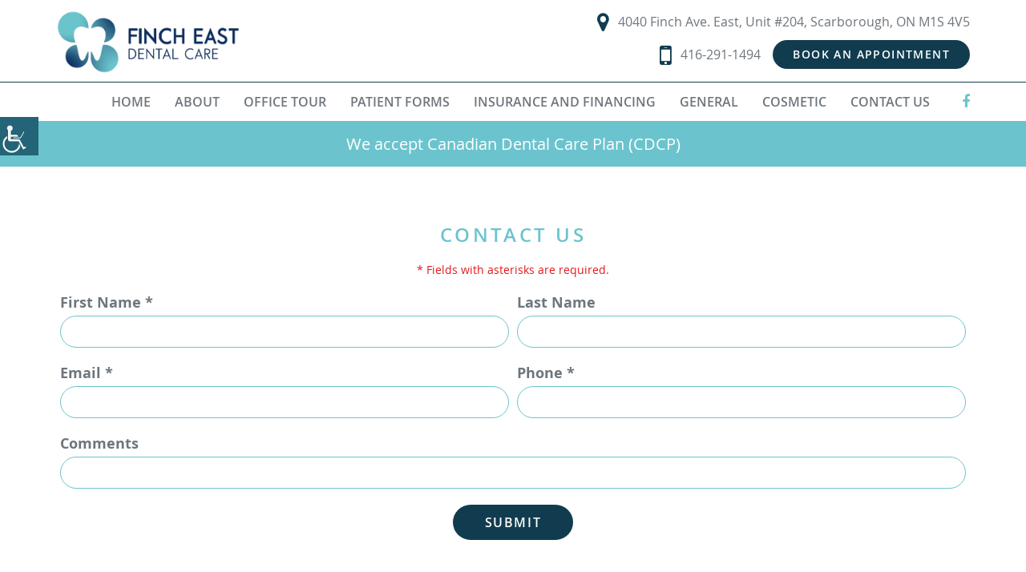

--- FILE ---
content_type: text/html; charset=UTF-8
request_url: https://www.fincheastdental.ca/contact/
body_size: 26912
content:


<!doctype html>

<html dir="ltr" lang="en-US" prefix="og: https://ogp.me/ns#">

<head>

	<meta charset="UTF-8">

	<meta http-equiv="X-UA-Compatible" content="IE=edge">

	

	<meta name="robots" content="noodp"/>

	<meta name="distribution" content="global">

	<meta name="viewport" content="width=device-width, initial-scale=1, shrink-to-fit=no">



	


	<link rel="profile" href="http://gmpg.org/xfn/11">

<link rel="preload" href="https://www.fincheastdental.ca/wp-content/themes/theme19/fonts/ionicons.woff2?v=4.2.4" as="font" type="font/woff2" crossorigin />

	
<title>Finch East Dental in Scarborough, Toronto : Contact</title><link rel="preload" data-rocket-preload as="image" href="https://www.fincheastdental.ca/wp-content/uploads/2023/06/Finch-East-Dental-Care-Final-2.webp" fetchpriority="high">

		<!-- All in One SEO 4.8.1 - aioseo.com -->
	<meta name="description" content="Contact us to book your FREE consultation appointment today! Your smile at its best is what we would like to achieve! Let your dentist help you through this process right here in Scarborough with affordable dentistry!" />
	<meta name="robots" content="max-snippet:-1, max-image-preview:large, max-video-preview:-1" />
	<link rel="canonical" href="https://www.fincheastdental.ca/contact/" />
	<meta name="generator" content="All in One SEO (AIOSEO) 4.8.1" />
		<meta property="og:locale" content="en_US" />
		<meta property="og:site_name" content="Finch East Dental Care" />
		<meta property="og:type" content="article" />
		<meta property="og:title" content="Finch East Dental in Scarborough, Toronto : Contact" />
		<meta property="og:description" content="Contact us to book your FREE consultation appointment today! Your smile at its best is what we would like to achieve! Let your dentist help you through this process right here in Scarborough with affordable dentistry!" />
		<meta property="og:url" content="https://www.fincheastdental.ca/contact/" />
		<meta property="og:image" content="https://www.fincheastdental.ca/wp-content/uploads/2021/05/Partials-and-Full-Dentures-2.jpg" />
		<meta property="og:image:secure_url" content="https://www.fincheastdental.ca/wp-content/uploads/2021/05/Partials-and-Full-Dentures-2.jpg" />
		<meta property="article:published_time" content="2018-03-10T10:15:42+00:00" />
		<meta property="article:modified_time" content="2023-06-06T16:02:59+00:00" />
		<meta name="twitter:card" content="summary_large_image" />
		<meta name="twitter:title" content="Finch East Dental in Scarborough, Toronto : Contact" />
		<meta name="twitter:description" content="Contact us to book your FREE consultation appointment today! Your smile at its best is what we would like to achieve! Let your dentist help you through this process right here in Scarborough with affordable dentistry!" />
		<meta name="twitter:image" content="https://www.fincheastdental.ca/wp-content/uploads/2021/05/Partials-and-Full-Dentures-2.jpg" />
		<script type="application/ld+json" class="aioseo-schema">
			{"@context":"https:\/\/schema.org","@graph":[{"@type":"BreadcrumbList","@id":"https:\/\/www.fincheastdental.ca\/contact\/#breadcrumblist","itemListElement":[{"@type":"ListItem","@id":"https:\/\/www.fincheastdental.ca\/#listItem","position":1,"name":"Home","item":"https:\/\/www.fincheastdental.ca\/","nextItem":{"@type":"ListItem","@id":"https:\/\/www.fincheastdental.ca\/contact\/#listItem","name":"Contact"}},{"@type":"ListItem","@id":"https:\/\/www.fincheastdental.ca\/contact\/#listItem","position":2,"name":"Contact","previousItem":{"@type":"ListItem","@id":"https:\/\/www.fincheastdental.ca\/#listItem","name":"Home"}}]},{"@type":"Organization","@id":"https:\/\/www.fincheastdental.ca\/#organization","name":"Finch East Dental Care","url":"https:\/\/www.fincheastdental.ca\/"},{"@type":"WebPage","@id":"https:\/\/www.fincheastdental.ca\/contact\/#webpage","url":"https:\/\/www.fincheastdental.ca\/contact\/","name":"Finch East Dental in Scarborough, Toronto : Contact","description":"Contact us to book your FREE consultation appointment today! Your smile at its best is what we would like to achieve! Let your dentist help you through this process right here in Scarborough with affordable dentistry!","inLanguage":"en-US","isPartOf":{"@id":"https:\/\/www.fincheastdental.ca\/#website"},"breadcrumb":{"@id":"https:\/\/www.fincheastdental.ca\/contact\/#breadcrumblist"},"datePublished":"2018-03-10T10:15:42+00:00","dateModified":"2023-06-06T16:02:59+00:00"},{"@type":"WebSite","@id":"https:\/\/www.fincheastdental.ca\/#website","url":"https:\/\/www.fincheastdental.ca\/","name":"Finch East Dental Care","inLanguage":"en-US","publisher":{"@id":"https:\/\/www.fincheastdental.ca\/#organization"}}]}
		</script>
		<!-- All in One SEO -->


		<!-- This site uses the Google Analytics by MonsterInsights plugin v9.3.1 - Using Analytics tracking - https://www.monsterinsights.com/ -->
		<!-- Note: MonsterInsights is not currently configured on this site. The site owner needs to authenticate with Google Analytics in the MonsterInsights settings panel. -->
					<!-- No tracking code set -->
				<!-- / Google Analytics by MonsterInsights -->
		<style id='wp-emoji-styles-inline-css' type='text/css'>

	img.wp-smiley, img.emoji {
		display: inline !important;
		border: none !important;
		box-shadow: none !important;
		height: 1em !important;
		width: 1em !important;
		margin: 0 0.07em !important;
		vertical-align: -0.1em !important;
		background: none !important;
		padding: 0 !important;
	}
</style>
<link rel='stylesheet' id='wp-block-library-css' href='https://www.fincheastdental.ca/wp-includes/css/dist/block-library/style.min.css?ver=6.6.2' type='text/css' media='all' />
<style id='classic-theme-styles-inline-css' type='text/css'>
/*! This file is auto-generated */
.wp-block-button__link{color:#fff;background-color:#32373c;border-radius:9999px;box-shadow:none;text-decoration:none;padding:calc(.667em + 2px) calc(1.333em + 2px);font-size:1.125em}.wp-block-file__button{background:#32373c;color:#fff;text-decoration:none}
</style>
<style id='global-styles-inline-css' type='text/css'>
:root{--wp--preset--aspect-ratio--square: 1;--wp--preset--aspect-ratio--4-3: 4/3;--wp--preset--aspect-ratio--3-4: 3/4;--wp--preset--aspect-ratio--3-2: 3/2;--wp--preset--aspect-ratio--2-3: 2/3;--wp--preset--aspect-ratio--16-9: 16/9;--wp--preset--aspect-ratio--9-16: 9/16;--wp--preset--color--black: #000000;--wp--preset--color--cyan-bluish-gray: #abb8c3;--wp--preset--color--white: #ffffff;--wp--preset--color--pale-pink: #f78da7;--wp--preset--color--vivid-red: #cf2e2e;--wp--preset--color--luminous-vivid-orange: #ff6900;--wp--preset--color--luminous-vivid-amber: #fcb900;--wp--preset--color--light-green-cyan: #7bdcb5;--wp--preset--color--vivid-green-cyan: #00d084;--wp--preset--color--pale-cyan-blue: #8ed1fc;--wp--preset--color--vivid-cyan-blue: #0693e3;--wp--preset--color--vivid-purple: #9b51e0;--wp--preset--gradient--vivid-cyan-blue-to-vivid-purple: linear-gradient(135deg,rgba(6,147,227,1) 0%,rgb(155,81,224) 100%);--wp--preset--gradient--light-green-cyan-to-vivid-green-cyan: linear-gradient(135deg,rgb(122,220,180) 0%,rgb(0,208,130) 100%);--wp--preset--gradient--luminous-vivid-amber-to-luminous-vivid-orange: linear-gradient(135deg,rgba(252,185,0,1) 0%,rgba(255,105,0,1) 100%);--wp--preset--gradient--luminous-vivid-orange-to-vivid-red: linear-gradient(135deg,rgba(255,105,0,1) 0%,rgb(207,46,46) 100%);--wp--preset--gradient--very-light-gray-to-cyan-bluish-gray: linear-gradient(135deg,rgb(238,238,238) 0%,rgb(169,184,195) 100%);--wp--preset--gradient--cool-to-warm-spectrum: linear-gradient(135deg,rgb(74,234,220) 0%,rgb(151,120,209) 20%,rgb(207,42,186) 40%,rgb(238,44,130) 60%,rgb(251,105,98) 80%,rgb(254,248,76) 100%);--wp--preset--gradient--blush-light-purple: linear-gradient(135deg,rgb(255,206,236) 0%,rgb(152,150,240) 100%);--wp--preset--gradient--blush-bordeaux: linear-gradient(135deg,rgb(254,205,165) 0%,rgb(254,45,45) 50%,rgb(107,0,62) 100%);--wp--preset--gradient--luminous-dusk: linear-gradient(135deg,rgb(255,203,112) 0%,rgb(199,81,192) 50%,rgb(65,88,208) 100%);--wp--preset--gradient--pale-ocean: linear-gradient(135deg,rgb(255,245,203) 0%,rgb(182,227,212) 50%,rgb(51,167,181) 100%);--wp--preset--gradient--electric-grass: linear-gradient(135deg,rgb(202,248,128) 0%,rgb(113,206,126) 100%);--wp--preset--gradient--midnight: linear-gradient(135deg,rgb(2,3,129) 0%,rgb(40,116,252) 100%);--wp--preset--font-size--small: 13px;--wp--preset--font-size--medium: 20px;--wp--preset--font-size--large: 36px;--wp--preset--font-size--x-large: 42px;--wp--preset--spacing--20: 0.44rem;--wp--preset--spacing--30: 0.67rem;--wp--preset--spacing--40: 1rem;--wp--preset--spacing--50: 1.5rem;--wp--preset--spacing--60: 2.25rem;--wp--preset--spacing--70: 3.38rem;--wp--preset--spacing--80: 5.06rem;--wp--preset--shadow--natural: 6px 6px 9px rgba(0, 0, 0, 0.2);--wp--preset--shadow--deep: 12px 12px 50px rgba(0, 0, 0, 0.4);--wp--preset--shadow--sharp: 6px 6px 0px rgba(0, 0, 0, 0.2);--wp--preset--shadow--outlined: 6px 6px 0px -3px rgba(255, 255, 255, 1), 6px 6px rgba(0, 0, 0, 1);--wp--preset--shadow--crisp: 6px 6px 0px rgba(0, 0, 0, 1);}:where(.is-layout-flex){gap: 0.5em;}:where(.is-layout-grid){gap: 0.5em;}body .is-layout-flex{display: flex;}.is-layout-flex{flex-wrap: wrap;align-items: center;}.is-layout-flex > :is(*, div){margin: 0;}body .is-layout-grid{display: grid;}.is-layout-grid > :is(*, div){margin: 0;}:where(.wp-block-columns.is-layout-flex){gap: 2em;}:where(.wp-block-columns.is-layout-grid){gap: 2em;}:where(.wp-block-post-template.is-layout-flex){gap: 1.25em;}:where(.wp-block-post-template.is-layout-grid){gap: 1.25em;}.has-black-color{color: var(--wp--preset--color--black) !important;}.has-cyan-bluish-gray-color{color: var(--wp--preset--color--cyan-bluish-gray) !important;}.has-white-color{color: var(--wp--preset--color--white) !important;}.has-pale-pink-color{color: var(--wp--preset--color--pale-pink) !important;}.has-vivid-red-color{color: var(--wp--preset--color--vivid-red) !important;}.has-luminous-vivid-orange-color{color: var(--wp--preset--color--luminous-vivid-orange) !important;}.has-luminous-vivid-amber-color{color: var(--wp--preset--color--luminous-vivid-amber) !important;}.has-light-green-cyan-color{color: var(--wp--preset--color--light-green-cyan) !important;}.has-vivid-green-cyan-color{color: var(--wp--preset--color--vivid-green-cyan) !important;}.has-pale-cyan-blue-color{color: var(--wp--preset--color--pale-cyan-blue) !important;}.has-vivid-cyan-blue-color{color: var(--wp--preset--color--vivid-cyan-blue) !important;}.has-vivid-purple-color{color: var(--wp--preset--color--vivid-purple) !important;}.has-black-background-color{background-color: var(--wp--preset--color--black) !important;}.has-cyan-bluish-gray-background-color{background-color: var(--wp--preset--color--cyan-bluish-gray) !important;}.has-white-background-color{background-color: var(--wp--preset--color--white) !important;}.has-pale-pink-background-color{background-color: var(--wp--preset--color--pale-pink) !important;}.has-vivid-red-background-color{background-color: var(--wp--preset--color--vivid-red) !important;}.has-luminous-vivid-orange-background-color{background-color: var(--wp--preset--color--luminous-vivid-orange) !important;}.has-luminous-vivid-amber-background-color{background-color: var(--wp--preset--color--luminous-vivid-amber) !important;}.has-light-green-cyan-background-color{background-color: var(--wp--preset--color--light-green-cyan) !important;}.has-vivid-green-cyan-background-color{background-color: var(--wp--preset--color--vivid-green-cyan) !important;}.has-pale-cyan-blue-background-color{background-color: var(--wp--preset--color--pale-cyan-blue) !important;}.has-vivid-cyan-blue-background-color{background-color: var(--wp--preset--color--vivid-cyan-blue) !important;}.has-vivid-purple-background-color{background-color: var(--wp--preset--color--vivid-purple) !important;}.has-black-border-color{border-color: var(--wp--preset--color--black) !important;}.has-cyan-bluish-gray-border-color{border-color: var(--wp--preset--color--cyan-bluish-gray) !important;}.has-white-border-color{border-color: var(--wp--preset--color--white) !important;}.has-pale-pink-border-color{border-color: var(--wp--preset--color--pale-pink) !important;}.has-vivid-red-border-color{border-color: var(--wp--preset--color--vivid-red) !important;}.has-luminous-vivid-orange-border-color{border-color: var(--wp--preset--color--luminous-vivid-orange) !important;}.has-luminous-vivid-amber-border-color{border-color: var(--wp--preset--color--luminous-vivid-amber) !important;}.has-light-green-cyan-border-color{border-color: var(--wp--preset--color--light-green-cyan) !important;}.has-vivid-green-cyan-border-color{border-color: var(--wp--preset--color--vivid-green-cyan) !important;}.has-pale-cyan-blue-border-color{border-color: var(--wp--preset--color--pale-cyan-blue) !important;}.has-vivid-cyan-blue-border-color{border-color: var(--wp--preset--color--vivid-cyan-blue) !important;}.has-vivid-purple-border-color{border-color: var(--wp--preset--color--vivid-purple) !important;}.has-vivid-cyan-blue-to-vivid-purple-gradient-background{background: var(--wp--preset--gradient--vivid-cyan-blue-to-vivid-purple) !important;}.has-light-green-cyan-to-vivid-green-cyan-gradient-background{background: var(--wp--preset--gradient--light-green-cyan-to-vivid-green-cyan) !important;}.has-luminous-vivid-amber-to-luminous-vivid-orange-gradient-background{background: var(--wp--preset--gradient--luminous-vivid-amber-to-luminous-vivid-orange) !important;}.has-luminous-vivid-orange-to-vivid-red-gradient-background{background: var(--wp--preset--gradient--luminous-vivid-orange-to-vivid-red) !important;}.has-very-light-gray-to-cyan-bluish-gray-gradient-background{background: var(--wp--preset--gradient--very-light-gray-to-cyan-bluish-gray) !important;}.has-cool-to-warm-spectrum-gradient-background{background: var(--wp--preset--gradient--cool-to-warm-spectrum) !important;}.has-blush-light-purple-gradient-background{background: var(--wp--preset--gradient--blush-light-purple) !important;}.has-blush-bordeaux-gradient-background{background: var(--wp--preset--gradient--blush-bordeaux) !important;}.has-luminous-dusk-gradient-background{background: var(--wp--preset--gradient--luminous-dusk) !important;}.has-pale-ocean-gradient-background{background: var(--wp--preset--gradient--pale-ocean) !important;}.has-electric-grass-gradient-background{background: var(--wp--preset--gradient--electric-grass) !important;}.has-midnight-gradient-background{background: var(--wp--preset--gradient--midnight) !important;}.has-small-font-size{font-size: var(--wp--preset--font-size--small) !important;}.has-medium-font-size{font-size: var(--wp--preset--font-size--medium) !important;}.has-large-font-size{font-size: var(--wp--preset--font-size--large) !important;}.has-x-large-font-size{font-size: var(--wp--preset--font-size--x-large) !important;}
:where(.wp-block-post-template.is-layout-flex){gap: 1.25em;}:where(.wp-block-post-template.is-layout-grid){gap: 1.25em;}
:where(.wp-block-columns.is-layout-flex){gap: 2em;}:where(.wp-block-columns.is-layout-grid){gap: 2em;}
:root :where(.wp-block-pullquote){font-size: 1.5em;line-height: 1.6;}
</style>
<link data-minify="1" rel='stylesheet' id='wpgs-styles1-css' href='https://www.fincheastdental.ca/wp-content/cache/background-css/1/www.fincheastdental.ca/wp-content/cache/min/1/wp-content/plugins/gspeech/includes/css/gspeech.css?ver=1763700408&wpr_t=1763702824' type='text/css' media='all' />
<link data-minify="1" rel='stylesheet' id='wpgs-styles2-css' href='https://www.fincheastdental.ca/wp-content/cache/min/1/wp-content/plugins/gspeech/includes/css/the-tooltip.css?ver=1763700408' type='text/css' media='all' />
<link rel='stylesheet' id='wpah-front-styles-css' href='https://www.fincheastdental.ca/wp-content/plugins/wp-accessibility-helper/assets/css/wp-accessibility-helper.min.css?ver=0.5.9.4' type='text/css' media='all' />
<link data-minify="1" rel='stylesheet' id='theme15-style-css' href='https://www.fincheastdental.ca/wp-content/cache/min/1/wp-content/themes/theme19/style.css?ver=1763700408' type='text/css' media='all' />
<style id='rocket-lazyload-inline-css' type='text/css'>
.rll-youtube-player{position:relative;padding-bottom:56.23%;height:0;overflow:hidden;max-width:100%;}.rll-youtube-player:focus-within{outline: 2px solid currentColor;outline-offset: 5px;}.rll-youtube-player iframe{position:absolute;top:0;left:0;width:100%;height:100%;z-index:100;background:0 0}.rll-youtube-player img{bottom:0;display:block;left:0;margin:auto;max-width:100%;width:100%;position:absolute;right:0;top:0;border:none;height:auto;-webkit-transition:.4s all;-moz-transition:.4s all;transition:.4s all}.rll-youtube-player img:hover{-webkit-filter:brightness(75%)}.rll-youtube-player .play{height:100%;width:100%;left:0;top:0;position:absolute;background:var(--wpr-bg-0ecac0b1-cc2c-460a-a924-3704188d1d7b) no-repeat center;background-color: transparent !important;cursor:pointer;border:none;}
</style>
<script type="text/javascript" src="https://www.fincheastdental.ca/wp-includes/js/jquery/jquery.min.js?ver=3.7.1" id="jquery-core-js"></script>
<script type="text/javascript" src="https://www.fincheastdental.ca/wp-includes/js/jquery/jquery-migrate.min.js?ver=3.4.1" id="jquery-migrate-js"></script>
<script data-minify="1" type="text/javascript" src="https://www.fincheastdental.ca/wp-content/cache/min/1/wp-content/plugins/gspeech/includes/js/color.js?ver=1763700408" id="wpgs-script1-js"></script>
<script type="text/javascript" src="https://www.fincheastdental.ca/wp-content/plugins/gspeech/includes/js/jQueryRotate.2.1.js?ver=3.12.3" id="wpgs-script2-js"></script>
<script data-minify="1" type="text/javascript" src="https://www.fincheastdental.ca/wp-content/cache/min/1/wp-content/plugins/gspeech/includes/js/easing.js?ver=1763700408" id="wpgs-script3-js"></script>
<script type="text/javascript" src="https://www.fincheastdental.ca/wp-content/plugins/gspeech/includes/js/mediaelement-and-player.min.js?ver=3.12.3" id="wpgs-script4-js"></script>
<meta name="generator" content="WordPress 6.6.2" />
<link rel='shortlink' href='https://www.fincheastdental.ca/?p=630' />
<link rel="icon" href="https://www.fincheastdental.ca/wp-content/uploads/2021/05/Fav-Icon.png" sizes="32x32" />
<link rel="icon" href="https://www.fincheastdental.ca/wp-content/uploads/2021/05/Fav-Icon.png" sizes="192x192" />
<link rel="apple-touch-icon" href="https://www.fincheastdental.ca/wp-content/uploads/2021/05/Fav-Icon.png" />
<meta name="msapplication-TileImage" content="https://www.fincheastdental.ca/wp-content/uploads/2021/05/Fav-Icon.png" />
<noscript><style id="rocket-lazyload-nojs-css">.rll-youtube-player, [data-lazy-src]{display:none !important;}</style></noscript>	<script>
var $=jQuery;
</script>
	<link data-minify="1" type="text/css" href="https://www.fincheastdental.ca/wp-content/cache/min/1/wp-content/themes/theme19/css/bootstrap.min.css?ver=1763700408" rel="stylesheet">
	<link data-minify="1" type="text/css" href="https://www.fincheastdental.ca/wp-content/cache/background-css/1/www.fincheastdental.ca/wp-content/cache/min/1/wp-content/themes/theme19/css/style.css?ver=1763700408&wpr_t=1763702824" rel="stylesheet" />
	<link data-minify="1" type="text/css" href="https://www.fincheastdental.ca/wp-content/cache/min/1/wp-content/themes/theme19/css/responsive.css?ver=1763700408" rel="stylesheet" />		
<link data-minify="1" type="text/css" href="https://www.fincheastdental.ca/wp-content/cache/min/1/wp-content/themes/theme19/css/color/custom-styles.css?ver=1763700408" rel="stylesheet" />
<script src="https://www.fincheastdental.ca/wp-content/themes/theme19/js/bannerowlcarousel.js"></script>
<script data-minify="1" src="https://www.fincheastdental.ca/wp-content/cache/min/1/aos@2.3.1/dist/aos.js?ver=1763700408"></script>	
<link data-minify="1" rel="stylesheet" href="https://www.fincheastdental.ca/wp-content/cache/min/1/aos@2.3.1/dist/aos.css?ver=1763700408">	
	
        <style type="text/css">

            .ui-state-disabled {
    pointer-events: none;
    opacity: 0.6;
}

#access_container {visibility: hidden;}
#access_container[aria-hidden="false"] {visibility: visible;}
.header-right{padding: 5px 0px;}

.web-by a:hover {color: #6bc4cd;}
.teaminbox p a{display: block;}
.page-id-703 .teambox{min-height: 570px;}
.page-meet-the-doctors .page-subheader {display: none;}
.single-doctor .contentsection {padding-bottom: 0px;}
.single-doctor .docthumbbox {padding-bottom: 0px;}
.blog-pagination .page-numbers {margin: 4px 2px;}
.page-meet-the-doctors .contentsection {padding-bottom: 0px;}
.page-meet-the-team .contentsection {padding-bottom: 0px;}
.single-team .contentsection {padding-bottom: 0px;}
.single-team .docthumbbox {padding-bottom: 0px;text-align: center;}
#header {
    background-color: #fff;
}
.fixed #header {
    background-color: #fff;
}
#nav > li > a {
    color: #6e757c;
}
.headmaplink a, .headcall a, .heademail a, .topecustom a {
    color: #6e757c;
}
.headbookappbtn:hover{background-color: #6bc4cd;color:#fff;}
.teasercaption{background-color: transparent;}
.teasertitle{color: #113c4f;}
.button.teasebtn, .button.teasebtn:focus {
    background: #113c4f;
}
.button.teasebtn:hover {
    background: #6bc4cd;
}
.hmwhowearedesc{max-width: 100%;}
.hmwhowearesection{overflow: hidden;}
.hmwhowearesection .row {
    display: table;
}
.hmwhowearesection .row .col-md-6.col-sm-6.col-xs-12.vCenter {
    display: table-cell;
    float: none;
    vertical-align: middle;
    width: 50%;
}
.hmwhowearesection .row .col-md-6.col-sm-6.col-xs-12 {
    float: none;
    display: table-cell;
    vertical-align: middle;
}
.teamthumb img{border-radius: 50%;padding: 30px;}
.docdetailthumb img{border-radius: 50%;}
.single-doctor .docthumbbox{text-align:center;}
/********** Home Serive css  ********/

.hmserblock {
    position: relative;
    overflow: hidden;
}

.hmservicon {
    width: 100%;
height: 240px;
position: relative;
border-radius: 0;
border-color: transparent;
margin: 0 auto;
padding: 0;
}

.hmservicesmid {
    padding:  0;
}

.hmservicescol:hover {
    background-color: transparent;
}

/*.hmservicescol p {
    display: none;
}
*/

.hmserviceslink {
    display: block;
    text-decoration: none;
    position: relative;
    overflow: hidden;
}

.servovrlydetails {
    position: absolute;
    height: 76px;
    display: block;
    width: 100%;
    top: calc(100% - 76px);
    left: 0;
    right: 0;
    padding: 10px 15px;
    text-align: center;
    -webkit-transition: all 0.3s ease-in-out;
    -moz-transition: all 0.3s ease-in-out;
    -o-transition: all 0.3s ease-in-out;
    transition: all 0.3s ease-in-out;
}

.servovrlydetails::before {
    content: "";
    position: absolute;
    background-color:#6bc4cd;
    opacity: .88;
    height: 76px;
    display: block;
    width: 100%;
    left: 0;
    right: 0;
    top: calc(100% - 76px);
    -webkit-transition: all 0.3s ease-in-out;
    -moz-transition: all 0.3s ease-in-out;
    -o-transition: all 0.3s ease-in-out;
    transition: all 0.3s ease-in-out;
}
.servovrlyinnerdetails h3 {
   position: relative;
z-index: 1;
color: #fff;
margin: 0;
padding: 0;
font-size: inherit;
line-height: 1.2;
margin: 0 0 0px;
font-weight: 400;
text-transform: uppercase;
letter-spacing: 0.12em;
height: 55px;
display: table;
width: 100%;
}

.servovrlyinnerdetails h3 .hmserviceslink {
    display: block;
    text-decoration: none;
    color: #fff;
    display: table-cell;
    vertical-align: middle;
    text-decoration: none;
}

.hmservicescol:hover.servovrlydetails{top: 0;
    height: 100%;} 

.hmservicescol:hover {
    background-color: #6bc4cd;
}
.hmservicescol .servovrlyinnerdetails{position: relative;
top: 0;
transform: translateY(0);
-webkit-transform: translateY(0);
-moz-transform: translateY(0);
-o-transform: translateY(0);
-ms-transform: translateY(0);
-webkit-transition: all 0.3s ease-in-out;
-moz-transition: all 0.3s ease-in-out;
-o-transition: all 0.3s ease-in-out;
transition: all 0.3s ease-in-out;}


.hmservicescol:hover .servovrlyinnerdetails {
    top: 50%;
    transform: translateY(-50%);
    -webkit-transform: translateY(-50%);
    -moz-transform: translateY(-50%);
    -o-transform: translateY(-50%);
    -ms-transform: translateY(-50%);
}

.hmservicescol:hover {
   /* background-color: transparent;*/
    top: 0;
    height: 100%;
}
.hmservicescol:hover .servovrlydetails::before {
    top: 0;
    height: 100%;
}

.hmservicescol:hover .servovrlydetails {
    top: 0;
    height: 100%;
}
.hmservicescol:hover .servovrlyinnerdetails{top: 50%;
    -webkit-transform: translateY(-50%);}

.hmservicescol:hover .hmserviceslink {
    color: #113c4f;
}
/********** Home Serive css End ******/


/********** HomeDoctor CSS  ********/

.home .hmteam-section {
    padding: 60px 0;
background-color: #113c4f;
}
.home .hmteambox {
    padding: 25px 0;
}
.home .hmteamrow h2 {
    margin: 0 0 30px 0;
text-align: center;
color:#6bc4cd;
text-transform: uppercase;
font-weight: 600;
}
.home .hmteamthumb {
    max-width: 275px;
    margin: 0 auto;
     text-align: center;
}
.home .hmteamthumb img {
    border-radius: 50%;
}
.home .hmteaminbox {
    text-align: center;
}
.home .hmteaminbox h3 a {
    color: #fff;
}
.home .hmteaminbox span {
    color: #fff;
}
.home .hmteambox:hover {
    background-color: #fff;
}

.home .hmteambox:hover h3 a {
    color: #113c4f;
}

.home .hmteambox:hover span {
    color: #113c4f;
}

/**********  HomeDoctor CSS  End  ***********/

.socialmedia li a {
    color: #6bc4cd;
}

.servicedesc h2, .contentsection .aboutcontent h2 {
    color: #113c4f;
}
.teamborderbox{border: 0px;}
.teamthumb img, .docdetailthumb img{max-width: 227px;}
.home .hmteamthumb img, .teamthumb img{max-width: 227px;height: 227px;object-fit: cover;padding: 0px;}
.teamborderbox{padding-top: 50px;}
.teaminbox small{margin-bottom: 10px;}
#logo{margin-top: 2px;width: 230px;}

.smoothslides img {
	display: block;
}

.teaserBanner.owl-carousel .owl-dots .owl-dot span {border-color: #6bc4cd;background: #6bc4cd;}
.teaserBanner.owl-carousel .owl-dots .owl-dot.active span, .teaserBanner.owl-carousel .owl-dots .owl-dot:hover span {background-color: #113c4f;border-color: #113c4f;}
.teamroundbox:hover, .teamborderbox:hover {background-color: #113c4f;}
.teamborderbox:hover .teaminbox h3 a {color: #fff;}
.teamborderbox:hover .teaminbox small {color: #fff;}
.teamborderbox:hover .teaminbox p{color: #fff;}
.teamborderbox:hover .teaminbox p a {color: #fff;}
.teamborderbox:hover .teaminbox p a:hover {color: #6bc4cd;}
.single-team .docdetailsbox .docdetailthumb {text-align: center;}
.single-team .docthumbbox {text-align: center;}
.servovrlyinnerdetails .button{background:#113c4f;}
.hmservicescol p {margin: 12px 0 0;}
.single-team #footer{padding: 50px 0px;}

.teaserBanner .owl-item.active .teasertitle{
  -webkit-animation-duration: 2s;
  animation-duration: 2s;
  -webkit-animation-fill-mode: both;
  animation-fill-mode: both;
  animation-name: fadeInDown;
  animation-delay: 0.3s;
}

.teaserBanner .owl-item.active .teasebtn{
  -webkit-animation-duration: 2s;
  animation-duration: 2s;
  -webkit-animation-fill-mode: both;
  animation-fill-mode: both;
  animation-name: fadeInUp;
  animation-delay: 0.3s;
}
.hmwhowearedesc{
-webkit-animation-duration: 2s;
  animation-duration: 2s;
  -webkit-animation-fill-mode: both;
  animation-fill-mode: both;
  animation-name: fadeInUp;
  animation-delay: 0.3s;
}

.home .notice-thin-banner{display: block;}
.notice-thin-banner{background-color: #6bc4cd;padding:15px;}
.notice-thin-banner p{text-align:center;margin:0;font-size:20px;font-weight:400;color: #fff;}
.header-inner {
    padding: 10px 0;
}
/* .home .notice-thin-banner { display: none; } */
.hmbannerform .ui-datepicker-trigger .sprite:before,.footerbookform .ui-datepicker-trigger .sprite:before,.bookaptmntform .ui-datepicker-trigger .sprite:before {content: "\f073";font-family: 'FontAwesome';}
.hmprmobox{height: auto}
.promonote p{text-align: center;
    margin-top: 15px;}

.blog-pagination .prev, .blog-pagination .next {
    color: transparent;
}
.blog-pagination .prev:after, .blog-pagination .next:after {
    color: #fff;
}

.home .hmteamsliderthree {
    display: flex;
    justify-content: space-between;
    overflow: hidden;
}
.home .hmteambox {
    padding: 25px 50px;
}
.home .hmteamthumb img {
    margin: auto;
}
#container {
   padding-top: 209px;
}
.innerbanner {
    background-position: top center;
}
.strip-banner {background-color: #113c4f; text-align: center; padding: 10px 0;display: none; }
.strip-banner p {color: #fff; margin: 0; font-weight: 400; }
.blogdetailsbox ul{padding-left: 35px;}
.hmprmobox {
  display: flex;
  flex-wrap: wrap;
  justify-content: center;
}
.hmprmobox strong span {
    display: block;
    font-size: 16px;
    margin-top: 10px;
}
.blogdetailsbox ol li{margin-bottom: 8px;}
.teasertext p {
    color: #113c4f;
}
.indexBanner .teaserBanner {display: block;}
.indexBanner .teaserBanner:after {content: "";display: block;clear: both;}
.indexBanner .teaserBanner > .item {background-color: #6bc4cd;display: none;}
.indexBanner .teaserBanner > .item:first-child {display: block;}


.row.teamselist {
    display: flex;
    flex-wrap: wrap;
    justify-content: center;
}
.hmwhowearedesc p a {
    color: #113c4f;
    text-decoration: underline;
}
.hmwhowearedesc p a:hover {color: #337ab7;}
.hmprmosection h2 {color: #113c4f;}
.hmprmobox strong {color: #6e757c;}
.promonote {color: #113c4f;}
.powbytxt {color: #666666;}
.footer-inner h2 {color: #113c4f;}

/**/
.subtitleformnote{font-size: 14px; color: #E61717; text-align: center; font-weight: 400; margin-bottom: 20px; display: block;}
.aawformblock .aawfieldcol > label {display: block !important;}
.aawformblock .aawfieldcol input::placeholder, .aawformblock .aawfieldcol textarea::placeholder, .aawformblock .aawfieldcol select::placeholder{color: transparent !important;}
body .aawformblock .aawfieldselect .heapBox .holder[rel=""] {color: transparent !important;}
.footer-inner h2, .hmbooktitle {margin-bottom: 20px;}
.contentsection .page-header h1 {margin: 0 0 10px;}
.page-id-630 .contentsection .page-header h1 {margin: 0;}
.teaserBanner .owl-nav {position: relative; bottom: -78px;}
.serviceslider .owl-dots .owl-dot span {background-color: #113c4f;}

.white-div_accessibility_color .teaserBanner .item *, .black-div_accessibility_color .teaserBanner .item * {background-color: transparent !important; } 
.white-div_accessibility_color .hmbookappsection, .white-div_accessibility_color .hmbookappsection *, .black-div_accessibility_color .hmbookappsection, .black-div_accessibility_color .hmbookappsection * {background-color: transparent !important; } 
.white-div_accessibility_color .hmbookblock{background-color: #fff !important; }
.black-div_accessibility_color .hmbookblock {background-color: #000 !important; }
.white-div_accessibility_color .owl-carousel .owl-dots, .white-div_accessibility_color .owl-carousel .owl-dots .owl-dot, .black-div_accessibility_color .owl-carousel .owl-dots, .black-div_accessibility_color .owl-carousel .owl-dots .owl-dot {background-color: transparent !important; }
.white-div_accessibility_color .owl-carousel .owl-dots .owl-dot span, .black-div_accessibility_color .owl-carousel .owl-dots .owl-dot span {background-color: #043f70 !important; } 
.white-div_accessibility_color .owl-carousel .owl-dots .owl-dot.active span, .white-div_accessibility_color .owl-carousel .owl-dots .owl-dot:hover span, .black-div_accessibility_color .owl-carousel .owl-dots .owl-dot.active span, .black-div_accessibility_color .owl-carousel .owl-dots .owl-dot:hover span {background: #6bc4cd !important; }
.white-div_accessibility_color .ui-datepicker, .black-div_accessibility_color .ui-datepicker {background-color: #113c4f !important; }

.white-div_accessibility_color .aawformradiocol input[type="radio"]:checked + label, .black-div_accessibility_color .aawformradiocol input[type="radio"]:checked + label {background-color: #113c4f !important; color: #fff !important;}
.black-div_accessibility_color .aawformblock .ui-datepicker-trigger .sprite::before, .black-div_accessibility_color .heapBox .handler::before {color: #fff !important; }
.black-div_accessibility_color .advnticon, .white-div_accessibility_color .advnticon {background-color: #113c4f !important;}
.black-div_accessibility_color .servovrlydetails, .white-div_accessibility_color .servovrlydetails {background-color: transparent !important;}
.black-div_accessibility_color .hmreviewsection *, .white-div_accessibility_color .hmreviewsection * {background-color: transparent !important;}
.white-div_accessibility_color .hmreviewsection .reviframefoot\', .black-div_accessibility_color .hmreviewsection .reviframefoot\' {background: #E6E7E8 !important;}
.white-div_accessibility_color .aawformblock .heapBox .handler, .white-div_accessibility_color .aawformblock .ui-datepicker-trigger .sprite, .black-div_accessibility_color .aawformblock .heapBox .handler, .black-div_accessibility_color .aawformblock .ui-datepicker-trigger .sprite, .white-div_accessibility_color .aawformblock .heapBox .holder, .black-div_accessibility_color .aawformblock .heapBox .holder {background-color: transparent !important;}
.white-div_accessibility_color .advcircleicon, .black-div_accessibility_color .advcircleicon {background-color: #113c4f !important;}
.cky-btn-accept {background: #113c4f !important; border-color: #113c4f !important; color: #fff !important; } 
.cky-btn-accept:hover {background: #6bc4cd !important; border-color: #6bc4cd !important; opacity: 1 !important;}
.cky-btn-reject {border-color: #113c4f !important; color: #fff !important; background: #113c4f !important;} 
.cky-btn-reject:hover {background: #6bc4cd !important; border-color:#6bc4cd !important; opacity: 1 !important;}

.hmbookblock {
    padding: 25px 15px;
}
.teaserBanner .item {background-position: center right 40%;}

button.close_container {background: #113c4f !important;}
.hmbannerform .aawfieldcol input, .hmbannerform .aawfieldcol input:focus, .hmbannerform .aawfieldcol textarea, .hmbannerform .aawfieldcol textarea:focus, .hmbannerform .aawfieldcol select {height: 35px;}
.hmbannerform .aawformblock .aawfieldcol textarea, .hmbannerform .aawformblock .aawfieldcol textarea:focus {height: 35px !important;}
.teasercaption {padding-top: 80px;}
.white-div_accessibility_color .heapBox .heap .heapOptions, .black-div_accessibility_color .heapBox .heap .heapOptions {background-color: #113c4f !important; } 
.white-div_accessibility_color .heapBox .heap .heapOptions .heapOption a, .black-div_accessibility_color .heapBox .heap .heapOptions .heapOption a {color: #fff !important; background-color: #113c4f !important;} 
.white-div_accessibility_color .heapBox .heap .heapOptions .heapOption a:hover, .white-div_accessibility_color .heapBox .heap .heapOptions .heapOption a.selected, .black-div_accessibility_color .heapBox .heap .heapOptions .heapOption a:hover, .black-div_accessibility_color .heapBox .heap .heapOptions .heapOption a.selected {background-color: #6bc4cd !important; color: #fff !important; }
.freeconsultform {padding-top: 10px;}
.hmbookform .aawformblock .ui-datepicker-trigger .sprite::before{font-size: 22px;}
.contentsection .faqscontentopt1{
        padding:0;
}
.contentsection .faqscontentopt1 h2{
    font-size: 28px;
    line-height: 1.2;
    font-weight: 600;
    color: #6bc4cd;
    text-transform: capitalize;
    letter-spacing: .15em;
    text-align: center;
}
.contentsection .faqscontentopt1 .page-subheader {
    padding-bottom: 0px;
}
.contentsection .faqscontentopt1 .pdb20{
padding-bottom:0px !important;
}
.faqscontentopt1 .accordion .acclink {
    background-color: #113c4f;
    color: #fff;
}
.faqscontentopt1 .accordion .acclink:after{
    color: #fff;
    border-color: #fff;
}
.contentsection .faqscontentopt1 h2 {
    color: #113c4f;
}
.hmtestimonialssec { padding: 60px 0px;}
.hmtestimonialssec  .testmonialbox {background: #ebeff2;
  padding: 30px;}

.owl-carousel .owl-dots .owl-dot span {
	border-color: #cccaca;
}
.authername {
	font-size: 24px;
	font-weight: 600;
	margin-bottom: 10px;
}
.bubblestar span::before {
	position: absolute;
	left: 0;
	top: 0;
	content: "\f005";
	text-rendering: auto;
	color: #ffc506;
	display: inline-block;
	font: normal normal normal 16px/1 FontAwesome;
}
.bubblestar span {
	display: inline-block;
	vertical-align: middle;
	margin-right: -5px;
	font-size: 0;
	position: relative;
	height: 20px;
	width: 20px;
}

.hmtestimonialssec h2 {
    font-size: 28px;
    color: #113c4f;
    font-weight: 600;
    line-height: 1;
    margin: 0 0 25px;
    text-align: center;
    text-transform: uppercase;
    letter-spacing: .15em;
}

.single-post .strip-banner {
	position: absolute;
	left: 0px;
	top: 0;
	height: 100%;
	z-index: 1;
	font-size: 20px;
padding: 15px 10px 15px 10px;
width: 65%;
	align-content: center;
text-align: left;
}
.single-post .strip-banner h2 {font-size: 18px; }
.single-post .strip-banner { font-size: 16px;}
.single-post .strip-banner p {margin-bottom:10px; }
.single-post .item {
	position: relative;
	background-size: cover;
	background-position: right 69% center;
	height: 225px;
	background-repeat: no-repeat;
	margin-bottom: 20px;
}
.single-post .strip-banner {display:block; }
.single-post .stripbtn {color: #0e3060;
  background: #fff; }
.single-post .stripbtn:hover {
background: #6bc4ca; 
color:#fff;
}
.single-post.item .strip-banner {display:block; }
.single-post .strip-banner h2 {color:#fff; }
.page-id-2302 .innerbanner {display: none;}
        </style>

    


    
        <style type="text/css">

            @media only screen and (max-width: 1920px) and (min-width: 1200px){
#nav > li > a {padding: 8px 15px;}
}
@media only screen and (max-width: 1199px) and (min-width: 992px){
#nav > li > a {padding: 8px 13px;}
#nav > li > a {font-size: 14px;}
}

@media only screen and (min-width: 992px) 
{
.single-post .strip-banner { padding-left: 20px;}
}
@media only screen and (max-width: 1366px){
.contentsection .faqscontentopt1 h2 {
    font-size: 24px;
}
.hmtestimonialssec h2 { font-size: 24px;}
.home .testimonialssec {padding:40px 0 0; } 
.home .hmteamrow h2{font-size: 24px;}
.innerbanner {height: 550px;}
}
@media only screen and (max-width: 1199px){
.single-post .strip-banner h2 {font-size: 14px; }
 .single-post .item {
    height: 195px;
  }
.single-post .strip-banner { font-size: 14px;}
.teaserBanner .item {background-position: center right 30%;}
.hmprmobox{height: auto;}
.page-id-703 .teambox{min-height: 565px;}
.teasertext p {
    max-width: 430px;
}



.advantageslist .item:first-child .advantagesbox{top: 159px;}

.home .hmteamthumb { max-width: 250px;}

}


@media only screen and (max-width: 991px){

.single-post .item {background-position: right 0% center; }
.single-post .strip-banner {padding: 15px 10px 15px 10px; }
.single-post .strip-banner {
width: 100% !important;
	text-align: center !important;
	background-color: #00000091;
} 

.hmprmoslider .owl-dots, .hmseviceslide .owl-dots {display: none;}
.home #container {
	padding-top: 0;
}
#container {padding-top: 0px;}
#logo{padding: 0;}
#nav > li > a {

    color: #fff;

}
.home .hmteamsliderthree {
    flex-direction: column;
}
.page-id-454 .hmteamsliderthree .item {
    width: 100%;
 }
.menu-icon, .menu-icon:focus {
    color: #113c4f;
}
.menu-icon.open, .menu-icon:hover {
    color: #6bc4cd;
}

#header, .home #header {

    background-color: #fff;

}

.menubar .socialmedia{display: none;}

.hmbookblock {max-width: 450px;}

#container {padding-top: 0px;}

.advantageslist .item:first-child .advantagesbox{top: auto;}

.home .hmteamsliderthree.hmteamslider .item.col-md-4.col-sm-4.col-xs-12 {
    width: 100%;
}

.home .hmteamthumb {
    max-width: 225px;
}
.teamborderbox{padding-top: 30px;padding-bottom: 30px;}
.page-id-703 .teambox{min-height: 485px;}
.single-doctor .page-header h1 {margin-left: 50px;}
.single-team #footer{padding: 40px 0px;}
.innerbanner {height: 380px;}
}

@media only screen and (min-width: 768px) and (max-width: 991px){
.hmbookform .aawfieldcol {margin-bottom: 10px; } 
.hmbookblock {padding: 10px 15px; }
}

@media only screen and (max-width: 767px){
.contentsection .faqscontentopt1 h2 {
    letter-spacing:0;
}
.single-post .strip-banner h2 {font-size: 16px; }
.single-post .strip-banner {padding: 15px 10px 15px 10px;  text-align: center; }
.single-post .stripbtn  {padding: 9px 10px; font-size: 11px;} 
.single-post .strip-banner p {
	margin-bottom: 10px;
	font-size: 12px;
}
.teasercaption {padding-top: 0;}
.page-template-template-contact .pdb20 {padding-bottom: 20px;}
.teaserBanner .owl-nav {bottom: 0;}
.serviceslider .owl-dots {display: none;}
.teaserBanner .owl-dots {display: none;}
.teasertext p {
    max-width: 100%;
}
.hmprmobox {
    height: 180px !important;
}
.teasertext p {
    color: #ffffff;
}
.bloglist .item:nth-child(3) {
    clear: both;
}
.hmprmoblock .item {
    width: 50%;
    float: left;
    margin-bottom: 15px;
}

.header-right{padding: 0px;}

.button.teasebtn{display: none;}

.hmbookblock {max-width: 100%;}

.page-id-703 .teamborderbox{min-height: inherit;}

.hmwhoweareimage {text-align: center;}

.mobilecallbtn a{background-color: #113c4f;}

.mobilecallbtn a:hover {background-color: #6bc4cd;}

.teasertitle{color: #fff;}



.hmwhowearesection .row .col-md-6.col-sm-6.col-xs-12{ display: block; 

    margin: 0 auto 15px;

    width: 100%;}





.hmwhowearesection .row .col-md-6.col-sm-6.col-xs-12.vCenter {

    display: block;

    width: 100%;}

.hmserviceslist .owl-item .item {
    max-width: 400px;
    margin: 0 auto;
    float: none;
}
.page-id-703 .teambox{min-height: auto;}

.single-doctor .page-header h1 {margin-left: 0px;}
.single-team #footer{padding: 30px 0px}
.innerbanner {height: 200px;}
}





@media only screen and (max-width: 600px){
.promonote p {
    margin: 0px;
}
.hmprmoblock .item {
    width: 80%;
    margin: 0 auto 15px;
    float: none;
}

.footaad-two .foothoursdata{text-align: left;}

}

@media only screen and (max-width: 575px){
 .single-post .item {
    height: 280px;
  }
.teaserBanner .item {background-position: center left 95%;}
}



@media only screen and (max-width: 375px){

.hmprmoblock .item {
    width: 100%;}

.footer-inner h2{font-size: 22px;}

.contactustopt1 h1{font-size: 22px;}

}
@media only screen and (min-width: 1681px){
.hmbookappsection {
    bottom: 40px;
}
}
        </style>

    


	
	

	
		<!-- Google Tag Manager -->
<script>(function(w,d,s,l,i){w[l]=w[l]||[];w[l].push({'gtm.start':
new Date().getTime(),event:'gtm.js'});var f=d.getElementsByTagName(s)[0],
j=d.createElement(s),dl=l!='dataLayer'?'&l='+l:'';j.async=true;j.src=
'https://www.googletagmanager.com/gtm.js?id='+i+dl;f.parentNode.insertBefore(j,f);
})(window,document,'script','dataLayer','GTM-MMQCDFF');</script>
<!-- End Google Tag Manager -->
	


	


<style id="wpr-lazyload-bg-container"></style><style id="wpr-lazyload-bg-exclusion">.sound_container_pro.speaker_32.size_1,#sound_container.speaker_32.size_1{--wpr-bg-f722b7ad-54c4-4c64-a910-9e45e0057fb2: url('https://www.fincheastdental.ca/wp-content/plugins/gspeech/includes/images/32/speaker32.png');}</style>
<noscript>
<style id="wpr-lazyload-bg-nostyle">.sound_container_pro.speaker_1.size_0,#sound_container.speaker_1.size_0{--wpr-bg-dc74e30d-21ce-4970-a64e-cbc1a936aaac: url('https://www.fincheastdental.ca/wp-content/plugins/gspeech/includes/images/16/speaker1.png');}.sound_container_pro.speaker_1.size_1,#sound_container.speaker_1.size_1{--wpr-bg-72ca66b5-6bb0-488a-961d-d45ebd3bf2a1: url('https://www.fincheastdental.ca/wp-content/plugins/gspeech/includes/images/32/speaker1.png');}.sound_container_pro.speaker_2.size_0,#sound_container.speaker_2.size_0{--wpr-bg-f8e1ed55-dbac-4d05-85fb-3c340bb3170f: url('https://www.fincheastdental.ca/wp-content/plugins/gspeech/includes/images/16/speaker2.png');}.sound_container_pro.speaker_2.size_1,#sound_container.speaker_2.size_1{--wpr-bg-bff3c020-c151-46c7-8fb6-2953e1b26e98: url('https://www.fincheastdental.ca/wp-content/plugins/gspeech/includes/images/32/speaker2.png');}.sound_container_pro.speaker_3.size_0,#sound_container.speaker_3.size_0{--wpr-bg-339a4e93-72a1-4b0d-93f6-99c4cb7828f2: url('https://www.fincheastdental.ca/wp-content/plugins/gspeech/includes/images/16/speaker3.png');}.sound_container_pro.speaker_3.size_1,#sound_container.speaker_3.size_1{--wpr-bg-6138e50f-c9c1-471c-9fc4-04f7d2b4f543: url('https://www.fincheastdental.ca/wp-content/plugins/gspeech/includes/images/32/speaker3.png');}.sound_container_pro.speaker_4.size_0,#sound_container.speaker_4.size_0{--wpr-bg-041a389e-adbf-4655-a78f-c2cf94ced768: url('https://www.fincheastdental.ca/wp-content/plugins/gspeech/includes/images/16/speaker4.png');}.sound_container_pro.speaker_4.size_1,#sound_container.speaker_4.size_1{--wpr-bg-0999975d-da2d-4180-9128-c98ffe0ea84b: url('https://www.fincheastdental.ca/wp-content/plugins/gspeech/includes/images/32/speaker4.png');}.sound_container_pro.speaker_5.size_0,#sound_container.speaker_5.size_0{--wpr-bg-b9041291-f215-4e35-9d6d-f78a792fc673: url('https://www.fincheastdental.ca/wp-content/plugins/gspeech/includes/images/16/speaker5.png');}.sound_container_pro.speaker_5.size_1,#sound_container.speaker_5.size_1{--wpr-bg-e36fa2d5-3aa7-4235-b060-39de5d25175a: url('https://www.fincheastdental.ca/wp-content/plugins/gspeech/includes/images/32/speaker5.png');}.sound_container_pro.speaker_6.size_0,#sound_container.speaker_6.size_0{--wpr-bg-0424681c-d4d3-4c77-93d5-a4e6778d5e54: url('https://www.fincheastdental.ca/wp-content/plugins/gspeech/includes/images/16/speaker6.png');}.sound_container_pro.speaker_6.size_1,#sound_container.speaker_6.size_1{--wpr-bg-92195327-2886-4487-9708-bab1dccea581: url('https://www.fincheastdental.ca/wp-content/plugins/gspeech/includes/images/32/speaker6.png');}.sound_container_pro.speaker_7.size_0,#sound_container.speaker_7.size_0{--wpr-bg-42481302-84b3-4457-94f2-a72d3d79fbcf: url('https://www.fincheastdental.ca/wp-content/plugins/gspeech/includes/images/16/speaker7.png');}.sound_container_pro.speaker_7.size_1,#sound_container.speaker_7.size_1{--wpr-bg-40b408fa-67c6-4091-93cd-5709a210715c: url('https://www.fincheastdental.ca/wp-content/plugins/gspeech/includes/images/32/speaker7.png');}.sound_container_pro.speaker_8.size_0,#sound_container.speaker_8.size_0{--wpr-bg-f87fa1ba-f899-408d-b9be-1bf25ea32b61: url('https://www.fincheastdental.ca/wp-content/plugins/gspeech/includes/images/16/speaker8.png');}.sound_container_pro.speaker_8.size_1,#sound_container.speaker_8.size_1{--wpr-bg-55c59041-41f8-4663-9aea-6eda5ecc19b7: url('https://www.fincheastdental.ca/wp-content/plugins/gspeech/includes/images/32/speaker8.png');}.sound_container_pro.speaker_9.size_0,#sound_container.speaker_9.size_0{--wpr-bg-fa78de17-408d-4aa7-9f81-acf2f3929a04: url('https://www.fincheastdental.ca/wp-content/plugins/gspeech/includes/images/16/speaker9.png');}.sound_container_pro.speaker_9.size_1,#sound_container.speaker_9.size_1{--wpr-bg-d915977e-f140-41dd-af32-5f83ccddea51: url('https://www.fincheastdental.ca/wp-content/plugins/gspeech/includes/images/32/speaker9.png');}.sound_container_pro.speaker_10.size_0,#sound_container.speaker_10.size_0{--wpr-bg-cfc4dd8c-ed2f-48a7-a5cf-cf4773041651: url('https://www.fincheastdental.ca/wp-content/plugins/gspeech/includes/images/16/speaker10.png');}.sound_container_pro.speaker_10.size_1,#sound_container.speaker_10.size_1{--wpr-bg-e4dccfd8-baed-48b8-8a6b-0e137148f930: url('https://www.fincheastdental.ca/wp-content/plugins/gspeech/includes/images/32/speaker10.png');}.sound_container_pro.speaker_11.size_0,#sound_container.speaker_11.size_0{--wpr-bg-eed94dce-6c1a-4566-9432-fe66dd580cef: url('https://www.fincheastdental.ca/wp-content/plugins/gspeech/includes/images/16/speaker11.png');}.sound_container_pro.speaker_11.size_1,#sound_container.speaker_11.size_1{--wpr-bg-fcdebccd-7eac-4e5d-8ffd-018cb1d6bdde: url('https://www.fincheastdental.ca/wp-content/plugins/gspeech/includes/images/32/speaker11.png');}.sound_container_pro.speaker_12.size_0,#sound_container.speaker_12.size_0{--wpr-bg-a3fd75a0-b2d6-42c4-9355-8f91afc4686e: url('https://www.fincheastdental.ca/wp-content/plugins/gspeech/includes/images/16/speaker12.png');}.sound_container_pro.speaker_12.size_1,#sound_container.speaker_12.size_1{--wpr-bg-35034b36-bc28-416b-b68d-b131cd6ab1bc: url('https://www.fincheastdental.ca/wp-content/plugins/gspeech/includes/images/32/speaker12.png');}.sound_container_pro.speaker_13.size_0,#sound_container.speaker_13.size_0{--wpr-bg-759139c9-6c70-4bc0-ba2b-2e57c00a37a8: url('https://www.fincheastdental.ca/wp-content/plugins/gspeech/includes/images/16/speaker13.png');}.sound_container_pro.speaker_13.size_1,#sound_container.speaker_13.size_1{--wpr-bg-cfed5cd9-5aa6-4018-90ee-8eb597875391: url('https://www.fincheastdental.ca/wp-content/plugins/gspeech/includes/images/32/speaker13.png');}.sound_container_pro.speaker_14.size_0,#sound_container.speaker_14.size_0{--wpr-bg-e3e5dd56-b306-446a-bec5-040c283858da: url('https://www.fincheastdental.ca/wp-content/plugins/gspeech/includes/images/16/speaker14.png');}.sound_container_pro.speaker_14.size_1,#sound_container.speaker_14.size_1{--wpr-bg-b4bf05cc-e07a-4be2-8038-139d7e0d8e17: url('https://www.fincheastdental.ca/wp-content/plugins/gspeech/includes/images/32/speaker14.png');}.sound_container_pro.speaker_15.size_0,#sound_container.speaker_14.size_0{--wpr-bg-5395231e-91de-473e-bcb8-16d5618e0947: url('https://www.fincheastdental.ca/wp-content/plugins/gspeech/includes/images/16/speaker15.png');}.sound_container_pro.speaker_15.size_1,#sound_container.speaker_14.size_1{--wpr-bg-fe982ec9-fcf9-4fbc-bcb0-7718439b4652: url('https://www.fincheastdental.ca/wp-content/plugins/gspeech/includes/images/32/speaker15.png');}.sound_container_pro.speaker_16.size_0,#sound_container.speaker_16.size_0{--wpr-bg-16ca8672-dc1c-4569-8772-8741ecaaea82: url('https://www.fincheastdental.ca/wp-content/plugins/gspeech/includes/images/16/speaker16.png');}.sound_container_pro.speaker_16.size_1,#sound_container.speaker_16.size_1{--wpr-bg-72f18879-b257-4702-8144-bff25dca79ca: url('https://www.fincheastdental.ca/wp-content/plugins/gspeech/includes/images/32/speaker16.png');}.sound_container_pro.speaker_17.size_0,#sound_container.speaker_17.size_0{--wpr-bg-9ebaa1b1-8f86-45a6-b393-474cbc53f7b5: url('https://www.fincheastdental.ca/wp-content/plugins/gspeech/includes/images/16/speaker17.png');}.sound_container_pro.speaker_17.size_1,#sound_container.speaker_17.size_1{--wpr-bg-67741c54-10f8-484a-80a2-b03bafc5ef92: url('https://www.fincheastdental.ca/wp-content/plugins/gspeech/includes/images/32/speaker17.png');}.sound_container_pro.speaker_18.size_0,#sound_container.speaker_18.size_0{--wpr-bg-cd3a19db-b2c9-42b8-aee7-e364d235f049: url('https://www.fincheastdental.ca/wp-content/plugins/gspeech/includes/images/16/speaker18.png');}.sound_container_pro.speaker_18.size_1,#sound_container.speaker_18.size_1{--wpr-bg-5f403e39-bed0-475e-a050-aff85e4f8398: url('https://www.fincheastdental.ca/wp-content/plugins/gspeech/includes/images/32/speaker18.png');}.sound_container_pro.speaker_19.size_0,#sound_container.speaker_19.size_0{--wpr-bg-cd4fc048-8313-4cd0-8740-423eebb17b85: url('https://www.fincheastdental.ca/wp-content/plugins/gspeech/includes/images/16/speaker19.png');}.sound_container_pro.speaker_19.size_1,#sound_container.speaker_19.size_1{--wpr-bg-f222531a-e9eb-49f8-b028-891d971a8710: url('https://www.fincheastdental.ca/wp-content/plugins/gspeech/includes/images/32/speaker19.png');}.sound_container_pro.speaker_20.size_0,#sound_container.speaker_20.size_0{--wpr-bg-ec8f2e31-941e-4118-9743-3507f9ba2acf: url('https://www.fincheastdental.ca/wp-content/plugins/gspeech/includes/images/16/speaker20.png');}.sound_container_pro.speaker_20.size_1,#sound_container.speaker_20.size_1{--wpr-bg-e925ad14-22f4-4bb6-9a67-da0294b6e9ab: url('https://www.fincheastdental.ca/wp-content/plugins/gspeech/includes/images/32/speaker20.png');}.sound_container_pro.speaker_21.size_0,#sound_container.speaker_21.size_0{--wpr-bg-6c58599c-1372-4c30-9fe2-1ba7bf1e89a9: url('https://www.fincheastdental.ca/wp-content/plugins/gspeech/includes/images/16/speaker21.png');}.sound_container_pro.speaker_21.size_1,#sound_container.speaker_21.size_1{--wpr-bg-238c0740-6a82-4b32-907f-c84acaf54bd4: url('https://www.fincheastdental.ca/wp-content/plugins/gspeech/includes/images/32/speaker21.png');}.sound_container_pro.speaker_22.size_0,#sound_container.speaker_22.size_0{--wpr-bg-9752b735-11f7-4b38-9463-af578683d80c: url('https://www.fincheastdental.ca/wp-content/plugins/gspeech/includes/images/16/speaker22.png');}.sound_container_pro.speaker_22.size_1,#sound_container.speaker_22.size_1{--wpr-bg-b4101204-ed74-4197-83c6-5d74988ac8cd: url('https://www.fincheastdental.ca/wp-content/plugins/gspeech/includes/images/32/speaker22.png');}.sound_container_pro.speaker_23.size_0,#sound_container.speaker_23.size_0{--wpr-bg-40356214-0e00-44a2-be7d-c77634408070: url('https://www.fincheastdental.ca/wp-content/plugins/gspeech/includes/images/16/speaker23.png');}.sound_container_pro.speaker_23.size_1,#sound_container.speaker_23.size_1{--wpr-bg-f4e64318-3d6c-423f-ac10-e597189fb52a: url('https://www.fincheastdental.ca/wp-content/plugins/gspeech/includes/images/32/speaker23.png');}.sound_container_pro.speaker_24.size_0,#sound_container.speaker_24.size_0{--wpr-bg-7f2dcf4a-b79e-44d4-8524-e0671c5fab72: url('https://www.fincheastdental.ca/wp-content/plugins/gspeech/includes/images/16/speaker24.png');}.sound_container_pro.speaker_24.size_1,#sound_container.speaker_24.size_1{--wpr-bg-3ca34f05-be86-4623-87e5-834a9ef30265: url('https://www.fincheastdental.ca/wp-content/plugins/gspeech/includes/images/32/speaker24.png');}.sound_container_pro.speaker_25.size_0,#sound_container.speaker_25.size_0{--wpr-bg-c3132db6-a323-4ed1-b80a-5775271ba0f1: url('https://www.fincheastdental.ca/wp-content/plugins/gspeech/includes/images/16/speaker25.png');}.sound_container_pro.speaker_25.size_1,#sound_container.speaker_25.size_1{--wpr-bg-670686b8-e956-4506-8e64-203b7eebc989: url('https://www.fincheastdental.ca/wp-content/plugins/gspeech/includes/images/32/speaker25.png');}.sound_container_pro.speaker_26.size_0,#sound_container.speaker_26.size_0{--wpr-bg-53e51d98-038f-4774-b057-1527e8bb2055: url('https://www.fincheastdental.ca/wp-content/plugins/gspeech/includes/images/16/speaker26.png');}.sound_container_pro.speaker_26.size_1,#sound_container.speaker_26.size_1{--wpr-bg-16af9184-f91d-470b-8dfe-1da77e9032ec: url('https://www.fincheastdental.ca/wp-content/plugins/gspeech/includes/images/32/speaker26.png');}.sound_container_pro.speaker_27.size_0,#sound_container.speaker_27.size_0{--wpr-bg-621b8175-a2d2-4800-ae98-aa107e30247b: url('https://www.fincheastdental.ca/wp-content/plugins/gspeech/includes/images/16/speaker27.png');}.sound_container_pro.speaker_27.size_1,#sound_container.speaker_27.size_1{--wpr-bg-e5181e3c-52bb-4e1e-9a72-179a281488d2: url('https://www.fincheastdental.ca/wp-content/plugins/gspeech/includes/images/32/speaker27.png');}.sound_container_pro.speaker_28.size_0,#sound_container.speaker_28.size_0{--wpr-bg-243d7874-7fd9-4610-9f9e-e86841e90ec1: url('https://www.fincheastdental.ca/wp-content/plugins/gspeech/includes/images/16/speaker28.png');}.sound_container_pro.speaker_28.size_1,#sound_container.speaker_28.size_1{--wpr-bg-7b101e43-301f-4c37-8e79-02b0312fb22f: url('https://www.fincheastdental.ca/wp-content/plugins/gspeech/includes/images/32/speaker28.png');}.sound_container_pro.speaker_29.size_0,#sound_container.speaker_29.size_0{--wpr-bg-9335f27f-4215-4143-ae4d-1750f8d4f24d: url('https://www.fincheastdental.ca/wp-content/plugins/gspeech/includes/images/16/speaker29.png');}.sound_container_pro.speaker_29.size_1,#sound_container.speaker_29.size_1{--wpr-bg-3e1ceb97-bb09-425e-bcf9-8e845a05d042: url('https://www.fincheastdental.ca/wp-content/plugins/gspeech/includes/images/32/speaker29.png');}.sound_container_pro.speaker_30.size_0,#sound_container.speaker_30.size_0{--wpr-bg-6272a7f4-2aed-4c04-82ff-ec2520c157b7: url('https://www.fincheastdental.ca/wp-content/plugins/gspeech/includes/images/16/speaker30.png');}.sound_container_pro.speaker_30.size_1,#sound_container.speaker_30.size_1{--wpr-bg-74020904-c993-4b74-919f-eec7445cc41a: url('https://www.fincheastdental.ca/wp-content/plugins/gspeech/includes/images/32/speaker30.png');}.sound_container_pro.speaker_31.size_0,#sound_container.speaker_31.size_0{--wpr-bg-96b7ea2e-6060-4080-8c75-a198014afad2: url('https://www.fincheastdental.ca/wp-content/plugins/gspeech/includes/images/16/speaker31.png');}.sound_container_pro.speaker_31.size_1,#sound_container.speaker_31.size_1{--wpr-bg-26275d54-aa1e-4ec7-8d9e-297244a52af2: url('https://www.fincheastdental.ca/wp-content/plugins/gspeech/includes/images/32/speaker31.png');}.sound_container_pro.speaker_32.size_0,#sound_container.speaker_32.size_0{--wpr-bg-1d2b4f27-c740-4a58-b363-d9577730cd12: url('https://www.fincheastdental.ca/wp-content/plugins/gspeech/includes/images/16/speaker32.png');}.sound_container_pro.speaker_33.size_0,#sound_container.speaker_33.size_0{--wpr-bg-3639cb3d-48bb-4eb4-8e55-4d43e9e10986: url('https://www.fincheastdental.ca/wp-content/plugins/gspeech/includes/images/16/speaker33.png');}.sound_container_pro.speaker_33.size_1,#sound_container.speaker_33.size_1{--wpr-bg-9edb73dd-3dfd-44fc-b38b-856d7886bca7: url('https://www.fincheastdental.ca/wp-content/plugins/gspeech/includes/images/32/speaker33.png');}.sound_container_pro.speaker_34.size_0,#sound_container.speaker_34.size_0{--wpr-bg-51d083e0-a3c6-41f7-a184-9f1b644e7c76: url('https://www.fincheastdental.ca/wp-content/plugins/gspeech/includes/images/16/speaker34.png');}.sound_container_pro.speaker_34.size_1,#sound_container.speaker_34.size_1{--wpr-bg-38e2ad04-cff8-4c07-be1f-c5b49216afc8: url('https://www.fincheastdental.ca/wp-content/plugins/gspeech/includes/images/32/speaker34.png');}.sound_container_pro.speaker_35.size_0,#sound_container.speaker_35.size_0{--wpr-bg-625997b5-1ce5-4b94-a3ef-a22dad88af64: url('https://www.fincheastdental.ca/wp-content/plugins/gspeech/includes/images/16/speaker35.png');}.sound_container_pro.speaker_35.size_1,#sound_container.speaker_35.size_1{--wpr-bg-3dc2a12c-0bfd-4b36-b598-e6d1f11d8939: url('https://www.fincheastdental.ca/wp-content/plugins/gspeech/includes/images/32/speaker35.png');}.sound_container_pro.speaker_36.size_0,#sound_container.speaker_36.size_0{--wpr-bg-e3d18caf-d3c6-426c-8a30-4bf3c8ebd559: url('https://www.fincheastdental.ca/wp-content/plugins/gspeech/includes/images/16/speaker36.png');}.sound_container_pro.speaker_36.size_1,#sound_container.speaker_36.size_1{--wpr-bg-3af5e6ef-01c3-4227-9841-7c54e7a55f4f: url('https://www.fincheastdental.ca/wp-content/plugins/gspeech/includes/images/32/speaker36.png');}.sound_container_pro.speaker_37.size_0,#sound_container.speaker_37.size_0{--wpr-bg-772a6314-0e4f-43d3-b14f-c163b5d9884b: url('https://www.fincheastdental.ca/wp-content/plugins/gspeech/includes/images/16/speaker37.png');}.sound_container_pro.speaker_37.size_1,#sound_container.speaker_37.size_1{--wpr-bg-0401be45-f855-40c0-adae-05417bfcfae5: url('https://www.fincheastdental.ca/wp-content/plugins/gspeech/includes/images/32/speaker37.png');}.sound_container_pro.speaker_38.size_0,#sound_container.speaker_38.size_0{--wpr-bg-562c8de4-2269-4fe4-93ad-1c17a7a5e1ef: url('https://www.fincheastdental.ca/wp-content/plugins/gspeech/includes/images/16/speaker38.png');}.sound_container_pro.speaker_38.size_1,#sound_container.speaker_38.size_1{--wpr-bg-7479dba4-5dbb-44ab-9a66-cf6c71d01f39: url('https://www.fincheastdental.ca/wp-content/plugins/gspeech/includes/images/32/speaker38.png');}.sound_container_pro.speaker_39.size_0,#sound_container.speaker_39.size_0{--wpr-bg-efef34dd-5b08-4740-88e4-727d185c3c33: url('https://www.fincheastdental.ca/wp-content/plugins/gspeech/includes/images/16/speaker39.png');}.sound_container_pro.speaker_39.size_1,#sound_container.speaker_39.size_1{--wpr-bg-8758f91e-1437-4726-ab6a-101ba7b8cd1f: url('https://www.fincheastdental.ca/wp-content/plugins/gspeech/includes/images/32/speaker39.png');}.sound_container_pro.speaker_40.size_0,#sound_container.speaker_40.size_0{--wpr-bg-85cfb3ea-0981-4e05-b7e8-7c002a36da9f: url('https://www.fincheastdental.ca/wp-content/plugins/gspeech/includes/images/16/speaker40.png');}.sound_container_pro.speaker_40.size_1,#sound_container.speaker_40.size_1{--wpr-bg-599d1689-62c9-4197-b86f-d4c68e5faaaf: url('https://www.fincheastdental.ca/wp-content/plugins/gspeech/includes/images/32/speaker40.png');}#backtotop{--wpr-bg-0f98f341-3666-49f1-ac01-8f3114ffc849: url('https://www.fincheastdental.ca/wp-content/themes/theme19/images/backtotop.png');}.litebox-overlay .litebox-close{--wpr-bg-9ffafac0-e188-49de-bf67-3fb746d538ed: url('https://www.fincheastdental.ca/wp-content/themes/theme19/images/litebox-close.png');}.litebox-overlay .litebox-prev{--wpr-bg-0a0bb4e2-f10f-44c0-923f-1ee86f79dd2b: url('https://www.fincheastdental.ca/wp-content/themes/theme19/images/litebox-prev.png');}.litebox-overlay .litebox-next{--wpr-bg-3f02a5b2-19b6-4f05-8958-c68a3d7f255e: url('https://www.fincheastdental.ca/wp-content/themes/theme19/images/litebox-next.png');}.affpriceicon{--wpr-bg-4121ba6a-099b-4e04-b4fb-e6cbe9b9ccd3: url('https://www.fincheastdental.ca/wp-content/themes/theme19/images/affordable-icon.png');}.certteamicon{--wpr-bg-2d9bcdc7-288c-4258-9133-a21d4470bafa: url('https://www.fincheastdental.ca/wp-content/themes/theme19/images/certified-icon.png');}.gtimemangicon{--wpr-bg-7fe73685-9686-466d-b723-afd3906dc568: url('https://www.fincheastdental.ca/wp-content/themes/theme19/images/greattime-icon.png');}.exdacolicon{--wpr-bg-cd39f014-4225-471f-9973-6f4d4a2a3ce5: url('https://www.fincheastdental.ca/wp-content/themes/theme19/images/excellent-icon.png');}.hmcallsectiom{--wpr-bg-c6c3cde6-ad51-42e3-877e-d09a06af5cac: url('https://www.fincheastdental.ca/wp-content/themes/theme19/images/curvfull-bg1.png');}.totreviewnum strong:after{--wpr-bg-050255d0-d907-4386-93b8-17472fafd9cf: url('https://www.fincheastdental.ca/wp-content/themes/theme19/images/review-icon.png');}.revifbicon,.revigpicon{--wpr-bg-a8bdda30-1a1d-4e3f-bd2b-939b39a7b335: url('https://www.fincheastdental.ca/wp-content/themes/theme19/images/review-icon.png');}.framelogo{--wpr-bg-fab38e54-2c20-477f-9332-4876b2d117b7: url('https://www.fincheastdental.ca/wp-content/themes/theme19/images/review-icon.png');}.rll-youtube-player .play{--wpr-bg-0ecac0b1-cc2c-460a-a924-3704188d1d7b: url('https://www.fincheastdental.ca/wp-content/plugins/wp-rocket/assets/img/youtube.png');}</style>
</noscript>
<script type="application/javascript">const rocket_pairs = [{"selector":".sound_container_pro.speaker_1.size_0,#sound_container.speaker_1.size_0","style":".sound_container_pro.speaker_1.size_0,#sound_container.speaker_1.size_0{--wpr-bg-dc74e30d-21ce-4970-a64e-cbc1a936aaac: url('https:\/\/www.fincheastdental.ca\/wp-content\/plugins\/gspeech\/includes\/images\/16\/speaker1.png');}","hash":"dc74e30d-21ce-4970-a64e-cbc1a936aaac","url":"https:\/\/www.fincheastdental.ca\/wp-content\/plugins\/gspeech\/includes\/images\/16\/speaker1.png"},{"selector":".sound_container_pro.speaker_1.size_1,#sound_container.speaker_1.size_1","style":".sound_container_pro.speaker_1.size_1,#sound_container.speaker_1.size_1{--wpr-bg-72ca66b5-6bb0-488a-961d-d45ebd3bf2a1: url('https:\/\/www.fincheastdental.ca\/wp-content\/plugins\/gspeech\/includes\/images\/32\/speaker1.png');}","hash":"72ca66b5-6bb0-488a-961d-d45ebd3bf2a1","url":"https:\/\/www.fincheastdental.ca\/wp-content\/plugins\/gspeech\/includes\/images\/32\/speaker1.png"},{"selector":".sound_container_pro.speaker_2.size_0,#sound_container.speaker_2.size_0","style":".sound_container_pro.speaker_2.size_0,#sound_container.speaker_2.size_0{--wpr-bg-f8e1ed55-dbac-4d05-85fb-3c340bb3170f: url('https:\/\/www.fincheastdental.ca\/wp-content\/plugins\/gspeech\/includes\/images\/16\/speaker2.png');}","hash":"f8e1ed55-dbac-4d05-85fb-3c340bb3170f","url":"https:\/\/www.fincheastdental.ca\/wp-content\/plugins\/gspeech\/includes\/images\/16\/speaker2.png"},{"selector":".sound_container_pro.speaker_2.size_1,#sound_container.speaker_2.size_1","style":".sound_container_pro.speaker_2.size_1,#sound_container.speaker_2.size_1{--wpr-bg-bff3c020-c151-46c7-8fb6-2953e1b26e98: url('https:\/\/www.fincheastdental.ca\/wp-content\/plugins\/gspeech\/includes\/images\/32\/speaker2.png');}","hash":"bff3c020-c151-46c7-8fb6-2953e1b26e98","url":"https:\/\/www.fincheastdental.ca\/wp-content\/plugins\/gspeech\/includes\/images\/32\/speaker2.png"},{"selector":".sound_container_pro.speaker_3.size_0,#sound_container.speaker_3.size_0","style":".sound_container_pro.speaker_3.size_0,#sound_container.speaker_3.size_0{--wpr-bg-339a4e93-72a1-4b0d-93f6-99c4cb7828f2: url('https:\/\/www.fincheastdental.ca\/wp-content\/plugins\/gspeech\/includes\/images\/16\/speaker3.png');}","hash":"339a4e93-72a1-4b0d-93f6-99c4cb7828f2","url":"https:\/\/www.fincheastdental.ca\/wp-content\/plugins\/gspeech\/includes\/images\/16\/speaker3.png"},{"selector":".sound_container_pro.speaker_3.size_1,#sound_container.speaker_3.size_1","style":".sound_container_pro.speaker_3.size_1,#sound_container.speaker_3.size_1{--wpr-bg-6138e50f-c9c1-471c-9fc4-04f7d2b4f543: url('https:\/\/www.fincheastdental.ca\/wp-content\/plugins\/gspeech\/includes\/images\/32\/speaker3.png');}","hash":"6138e50f-c9c1-471c-9fc4-04f7d2b4f543","url":"https:\/\/www.fincheastdental.ca\/wp-content\/plugins\/gspeech\/includes\/images\/32\/speaker3.png"},{"selector":".sound_container_pro.speaker_4.size_0,#sound_container.speaker_4.size_0","style":".sound_container_pro.speaker_4.size_0,#sound_container.speaker_4.size_0{--wpr-bg-041a389e-adbf-4655-a78f-c2cf94ced768: url('https:\/\/www.fincheastdental.ca\/wp-content\/plugins\/gspeech\/includes\/images\/16\/speaker4.png');}","hash":"041a389e-adbf-4655-a78f-c2cf94ced768","url":"https:\/\/www.fincheastdental.ca\/wp-content\/plugins\/gspeech\/includes\/images\/16\/speaker4.png"},{"selector":".sound_container_pro.speaker_4.size_1,#sound_container.speaker_4.size_1","style":".sound_container_pro.speaker_4.size_1,#sound_container.speaker_4.size_1{--wpr-bg-0999975d-da2d-4180-9128-c98ffe0ea84b: url('https:\/\/www.fincheastdental.ca\/wp-content\/plugins\/gspeech\/includes\/images\/32\/speaker4.png');}","hash":"0999975d-da2d-4180-9128-c98ffe0ea84b","url":"https:\/\/www.fincheastdental.ca\/wp-content\/plugins\/gspeech\/includes\/images\/32\/speaker4.png"},{"selector":".sound_container_pro.speaker_5.size_0,#sound_container.speaker_5.size_0","style":".sound_container_pro.speaker_5.size_0,#sound_container.speaker_5.size_0{--wpr-bg-b9041291-f215-4e35-9d6d-f78a792fc673: url('https:\/\/www.fincheastdental.ca\/wp-content\/plugins\/gspeech\/includes\/images\/16\/speaker5.png');}","hash":"b9041291-f215-4e35-9d6d-f78a792fc673","url":"https:\/\/www.fincheastdental.ca\/wp-content\/plugins\/gspeech\/includes\/images\/16\/speaker5.png"},{"selector":".sound_container_pro.speaker_5.size_1,#sound_container.speaker_5.size_1","style":".sound_container_pro.speaker_5.size_1,#sound_container.speaker_5.size_1{--wpr-bg-e36fa2d5-3aa7-4235-b060-39de5d25175a: url('https:\/\/www.fincheastdental.ca\/wp-content\/plugins\/gspeech\/includes\/images\/32\/speaker5.png');}","hash":"e36fa2d5-3aa7-4235-b060-39de5d25175a","url":"https:\/\/www.fincheastdental.ca\/wp-content\/plugins\/gspeech\/includes\/images\/32\/speaker5.png"},{"selector":".sound_container_pro.speaker_6.size_0,#sound_container.speaker_6.size_0","style":".sound_container_pro.speaker_6.size_0,#sound_container.speaker_6.size_0{--wpr-bg-0424681c-d4d3-4c77-93d5-a4e6778d5e54: url('https:\/\/www.fincheastdental.ca\/wp-content\/plugins\/gspeech\/includes\/images\/16\/speaker6.png');}","hash":"0424681c-d4d3-4c77-93d5-a4e6778d5e54","url":"https:\/\/www.fincheastdental.ca\/wp-content\/plugins\/gspeech\/includes\/images\/16\/speaker6.png"},{"selector":".sound_container_pro.speaker_6.size_1,#sound_container.speaker_6.size_1","style":".sound_container_pro.speaker_6.size_1,#sound_container.speaker_6.size_1{--wpr-bg-92195327-2886-4487-9708-bab1dccea581: url('https:\/\/www.fincheastdental.ca\/wp-content\/plugins\/gspeech\/includes\/images\/32\/speaker6.png');}","hash":"92195327-2886-4487-9708-bab1dccea581","url":"https:\/\/www.fincheastdental.ca\/wp-content\/plugins\/gspeech\/includes\/images\/32\/speaker6.png"},{"selector":".sound_container_pro.speaker_7.size_0,#sound_container.speaker_7.size_0","style":".sound_container_pro.speaker_7.size_0,#sound_container.speaker_7.size_0{--wpr-bg-42481302-84b3-4457-94f2-a72d3d79fbcf: url('https:\/\/www.fincheastdental.ca\/wp-content\/plugins\/gspeech\/includes\/images\/16\/speaker7.png');}","hash":"42481302-84b3-4457-94f2-a72d3d79fbcf","url":"https:\/\/www.fincheastdental.ca\/wp-content\/plugins\/gspeech\/includes\/images\/16\/speaker7.png"},{"selector":".sound_container_pro.speaker_7.size_1,#sound_container.speaker_7.size_1","style":".sound_container_pro.speaker_7.size_1,#sound_container.speaker_7.size_1{--wpr-bg-40b408fa-67c6-4091-93cd-5709a210715c: url('https:\/\/www.fincheastdental.ca\/wp-content\/plugins\/gspeech\/includes\/images\/32\/speaker7.png');}","hash":"40b408fa-67c6-4091-93cd-5709a210715c","url":"https:\/\/www.fincheastdental.ca\/wp-content\/plugins\/gspeech\/includes\/images\/32\/speaker7.png"},{"selector":".sound_container_pro.speaker_8.size_0,#sound_container.speaker_8.size_0","style":".sound_container_pro.speaker_8.size_0,#sound_container.speaker_8.size_0{--wpr-bg-f87fa1ba-f899-408d-b9be-1bf25ea32b61: url('https:\/\/www.fincheastdental.ca\/wp-content\/plugins\/gspeech\/includes\/images\/16\/speaker8.png');}","hash":"f87fa1ba-f899-408d-b9be-1bf25ea32b61","url":"https:\/\/www.fincheastdental.ca\/wp-content\/plugins\/gspeech\/includes\/images\/16\/speaker8.png"},{"selector":".sound_container_pro.speaker_8.size_1,#sound_container.speaker_8.size_1","style":".sound_container_pro.speaker_8.size_1,#sound_container.speaker_8.size_1{--wpr-bg-55c59041-41f8-4663-9aea-6eda5ecc19b7: url('https:\/\/www.fincheastdental.ca\/wp-content\/plugins\/gspeech\/includes\/images\/32\/speaker8.png');}","hash":"55c59041-41f8-4663-9aea-6eda5ecc19b7","url":"https:\/\/www.fincheastdental.ca\/wp-content\/plugins\/gspeech\/includes\/images\/32\/speaker8.png"},{"selector":".sound_container_pro.speaker_9.size_0,#sound_container.speaker_9.size_0","style":".sound_container_pro.speaker_9.size_0,#sound_container.speaker_9.size_0{--wpr-bg-fa78de17-408d-4aa7-9f81-acf2f3929a04: url('https:\/\/www.fincheastdental.ca\/wp-content\/plugins\/gspeech\/includes\/images\/16\/speaker9.png');}","hash":"fa78de17-408d-4aa7-9f81-acf2f3929a04","url":"https:\/\/www.fincheastdental.ca\/wp-content\/plugins\/gspeech\/includes\/images\/16\/speaker9.png"},{"selector":".sound_container_pro.speaker_9.size_1,#sound_container.speaker_9.size_1","style":".sound_container_pro.speaker_9.size_1,#sound_container.speaker_9.size_1{--wpr-bg-d915977e-f140-41dd-af32-5f83ccddea51: url('https:\/\/www.fincheastdental.ca\/wp-content\/plugins\/gspeech\/includes\/images\/32\/speaker9.png');}","hash":"d915977e-f140-41dd-af32-5f83ccddea51","url":"https:\/\/www.fincheastdental.ca\/wp-content\/plugins\/gspeech\/includes\/images\/32\/speaker9.png"},{"selector":".sound_container_pro.speaker_10.size_0,#sound_container.speaker_10.size_0","style":".sound_container_pro.speaker_10.size_0,#sound_container.speaker_10.size_0{--wpr-bg-cfc4dd8c-ed2f-48a7-a5cf-cf4773041651: url('https:\/\/www.fincheastdental.ca\/wp-content\/plugins\/gspeech\/includes\/images\/16\/speaker10.png');}","hash":"cfc4dd8c-ed2f-48a7-a5cf-cf4773041651","url":"https:\/\/www.fincheastdental.ca\/wp-content\/plugins\/gspeech\/includes\/images\/16\/speaker10.png"},{"selector":".sound_container_pro.speaker_10.size_1,#sound_container.speaker_10.size_1","style":".sound_container_pro.speaker_10.size_1,#sound_container.speaker_10.size_1{--wpr-bg-e4dccfd8-baed-48b8-8a6b-0e137148f930: url('https:\/\/www.fincheastdental.ca\/wp-content\/plugins\/gspeech\/includes\/images\/32\/speaker10.png');}","hash":"e4dccfd8-baed-48b8-8a6b-0e137148f930","url":"https:\/\/www.fincheastdental.ca\/wp-content\/plugins\/gspeech\/includes\/images\/32\/speaker10.png"},{"selector":".sound_container_pro.speaker_11.size_0,#sound_container.speaker_11.size_0","style":".sound_container_pro.speaker_11.size_0,#sound_container.speaker_11.size_0{--wpr-bg-eed94dce-6c1a-4566-9432-fe66dd580cef: url('https:\/\/www.fincheastdental.ca\/wp-content\/plugins\/gspeech\/includes\/images\/16\/speaker11.png');}","hash":"eed94dce-6c1a-4566-9432-fe66dd580cef","url":"https:\/\/www.fincheastdental.ca\/wp-content\/plugins\/gspeech\/includes\/images\/16\/speaker11.png"},{"selector":".sound_container_pro.speaker_11.size_1,#sound_container.speaker_11.size_1","style":".sound_container_pro.speaker_11.size_1,#sound_container.speaker_11.size_1{--wpr-bg-fcdebccd-7eac-4e5d-8ffd-018cb1d6bdde: url('https:\/\/www.fincheastdental.ca\/wp-content\/plugins\/gspeech\/includes\/images\/32\/speaker11.png');}","hash":"fcdebccd-7eac-4e5d-8ffd-018cb1d6bdde","url":"https:\/\/www.fincheastdental.ca\/wp-content\/plugins\/gspeech\/includes\/images\/32\/speaker11.png"},{"selector":".sound_container_pro.speaker_12.size_0,#sound_container.speaker_12.size_0","style":".sound_container_pro.speaker_12.size_0,#sound_container.speaker_12.size_0{--wpr-bg-a3fd75a0-b2d6-42c4-9355-8f91afc4686e: url('https:\/\/www.fincheastdental.ca\/wp-content\/plugins\/gspeech\/includes\/images\/16\/speaker12.png');}","hash":"a3fd75a0-b2d6-42c4-9355-8f91afc4686e","url":"https:\/\/www.fincheastdental.ca\/wp-content\/plugins\/gspeech\/includes\/images\/16\/speaker12.png"},{"selector":".sound_container_pro.speaker_12.size_1,#sound_container.speaker_12.size_1","style":".sound_container_pro.speaker_12.size_1,#sound_container.speaker_12.size_1{--wpr-bg-35034b36-bc28-416b-b68d-b131cd6ab1bc: url('https:\/\/www.fincheastdental.ca\/wp-content\/plugins\/gspeech\/includes\/images\/32\/speaker12.png');}","hash":"35034b36-bc28-416b-b68d-b131cd6ab1bc","url":"https:\/\/www.fincheastdental.ca\/wp-content\/plugins\/gspeech\/includes\/images\/32\/speaker12.png"},{"selector":".sound_container_pro.speaker_13.size_0,#sound_container.speaker_13.size_0","style":".sound_container_pro.speaker_13.size_0,#sound_container.speaker_13.size_0{--wpr-bg-759139c9-6c70-4bc0-ba2b-2e57c00a37a8: url('https:\/\/www.fincheastdental.ca\/wp-content\/plugins\/gspeech\/includes\/images\/16\/speaker13.png');}","hash":"759139c9-6c70-4bc0-ba2b-2e57c00a37a8","url":"https:\/\/www.fincheastdental.ca\/wp-content\/plugins\/gspeech\/includes\/images\/16\/speaker13.png"},{"selector":".sound_container_pro.speaker_13.size_1,#sound_container.speaker_13.size_1","style":".sound_container_pro.speaker_13.size_1,#sound_container.speaker_13.size_1{--wpr-bg-cfed5cd9-5aa6-4018-90ee-8eb597875391: url('https:\/\/www.fincheastdental.ca\/wp-content\/plugins\/gspeech\/includes\/images\/32\/speaker13.png');}","hash":"cfed5cd9-5aa6-4018-90ee-8eb597875391","url":"https:\/\/www.fincheastdental.ca\/wp-content\/plugins\/gspeech\/includes\/images\/32\/speaker13.png"},{"selector":".sound_container_pro.speaker_14.size_0,#sound_container.speaker_14.size_0","style":".sound_container_pro.speaker_14.size_0,#sound_container.speaker_14.size_0{--wpr-bg-e3e5dd56-b306-446a-bec5-040c283858da: url('https:\/\/www.fincheastdental.ca\/wp-content\/plugins\/gspeech\/includes\/images\/16\/speaker14.png');}","hash":"e3e5dd56-b306-446a-bec5-040c283858da","url":"https:\/\/www.fincheastdental.ca\/wp-content\/plugins\/gspeech\/includes\/images\/16\/speaker14.png"},{"selector":".sound_container_pro.speaker_14.size_1,#sound_container.speaker_14.size_1","style":".sound_container_pro.speaker_14.size_1,#sound_container.speaker_14.size_1{--wpr-bg-b4bf05cc-e07a-4be2-8038-139d7e0d8e17: url('https:\/\/www.fincheastdental.ca\/wp-content\/plugins\/gspeech\/includes\/images\/32\/speaker14.png');}","hash":"b4bf05cc-e07a-4be2-8038-139d7e0d8e17","url":"https:\/\/www.fincheastdental.ca\/wp-content\/plugins\/gspeech\/includes\/images\/32\/speaker14.png"},{"selector":".sound_container_pro.speaker_15.size_0,#sound_container.speaker_14.size_0","style":".sound_container_pro.speaker_15.size_0,#sound_container.speaker_14.size_0{--wpr-bg-5395231e-91de-473e-bcb8-16d5618e0947: url('https:\/\/www.fincheastdental.ca\/wp-content\/plugins\/gspeech\/includes\/images\/16\/speaker15.png');}","hash":"5395231e-91de-473e-bcb8-16d5618e0947","url":"https:\/\/www.fincheastdental.ca\/wp-content\/plugins\/gspeech\/includes\/images\/16\/speaker15.png"},{"selector":".sound_container_pro.speaker_15.size_1,#sound_container.speaker_14.size_1","style":".sound_container_pro.speaker_15.size_1,#sound_container.speaker_14.size_1{--wpr-bg-fe982ec9-fcf9-4fbc-bcb0-7718439b4652: url('https:\/\/www.fincheastdental.ca\/wp-content\/plugins\/gspeech\/includes\/images\/32\/speaker15.png');}","hash":"fe982ec9-fcf9-4fbc-bcb0-7718439b4652","url":"https:\/\/www.fincheastdental.ca\/wp-content\/plugins\/gspeech\/includes\/images\/32\/speaker15.png"},{"selector":".sound_container_pro.speaker_16.size_0,#sound_container.speaker_16.size_0","style":".sound_container_pro.speaker_16.size_0,#sound_container.speaker_16.size_0{--wpr-bg-16ca8672-dc1c-4569-8772-8741ecaaea82: url('https:\/\/www.fincheastdental.ca\/wp-content\/plugins\/gspeech\/includes\/images\/16\/speaker16.png');}","hash":"16ca8672-dc1c-4569-8772-8741ecaaea82","url":"https:\/\/www.fincheastdental.ca\/wp-content\/plugins\/gspeech\/includes\/images\/16\/speaker16.png"},{"selector":".sound_container_pro.speaker_16.size_1,#sound_container.speaker_16.size_1","style":".sound_container_pro.speaker_16.size_1,#sound_container.speaker_16.size_1{--wpr-bg-72f18879-b257-4702-8144-bff25dca79ca: url('https:\/\/www.fincheastdental.ca\/wp-content\/plugins\/gspeech\/includes\/images\/32\/speaker16.png');}","hash":"72f18879-b257-4702-8144-bff25dca79ca","url":"https:\/\/www.fincheastdental.ca\/wp-content\/plugins\/gspeech\/includes\/images\/32\/speaker16.png"},{"selector":".sound_container_pro.speaker_17.size_0,#sound_container.speaker_17.size_0","style":".sound_container_pro.speaker_17.size_0,#sound_container.speaker_17.size_0{--wpr-bg-9ebaa1b1-8f86-45a6-b393-474cbc53f7b5: url('https:\/\/www.fincheastdental.ca\/wp-content\/plugins\/gspeech\/includes\/images\/16\/speaker17.png');}","hash":"9ebaa1b1-8f86-45a6-b393-474cbc53f7b5","url":"https:\/\/www.fincheastdental.ca\/wp-content\/plugins\/gspeech\/includes\/images\/16\/speaker17.png"},{"selector":".sound_container_pro.speaker_17.size_1,#sound_container.speaker_17.size_1","style":".sound_container_pro.speaker_17.size_1,#sound_container.speaker_17.size_1{--wpr-bg-67741c54-10f8-484a-80a2-b03bafc5ef92: url('https:\/\/www.fincheastdental.ca\/wp-content\/plugins\/gspeech\/includes\/images\/32\/speaker17.png');}","hash":"67741c54-10f8-484a-80a2-b03bafc5ef92","url":"https:\/\/www.fincheastdental.ca\/wp-content\/plugins\/gspeech\/includes\/images\/32\/speaker17.png"},{"selector":".sound_container_pro.speaker_18.size_0,#sound_container.speaker_18.size_0","style":".sound_container_pro.speaker_18.size_0,#sound_container.speaker_18.size_0{--wpr-bg-cd3a19db-b2c9-42b8-aee7-e364d235f049: url('https:\/\/www.fincheastdental.ca\/wp-content\/plugins\/gspeech\/includes\/images\/16\/speaker18.png');}","hash":"cd3a19db-b2c9-42b8-aee7-e364d235f049","url":"https:\/\/www.fincheastdental.ca\/wp-content\/plugins\/gspeech\/includes\/images\/16\/speaker18.png"},{"selector":".sound_container_pro.speaker_18.size_1,#sound_container.speaker_18.size_1","style":".sound_container_pro.speaker_18.size_1,#sound_container.speaker_18.size_1{--wpr-bg-5f403e39-bed0-475e-a050-aff85e4f8398: url('https:\/\/www.fincheastdental.ca\/wp-content\/plugins\/gspeech\/includes\/images\/32\/speaker18.png');}","hash":"5f403e39-bed0-475e-a050-aff85e4f8398","url":"https:\/\/www.fincheastdental.ca\/wp-content\/plugins\/gspeech\/includes\/images\/32\/speaker18.png"},{"selector":".sound_container_pro.speaker_19.size_0,#sound_container.speaker_19.size_0","style":".sound_container_pro.speaker_19.size_0,#sound_container.speaker_19.size_0{--wpr-bg-cd4fc048-8313-4cd0-8740-423eebb17b85: url('https:\/\/www.fincheastdental.ca\/wp-content\/plugins\/gspeech\/includes\/images\/16\/speaker19.png');}","hash":"cd4fc048-8313-4cd0-8740-423eebb17b85","url":"https:\/\/www.fincheastdental.ca\/wp-content\/plugins\/gspeech\/includes\/images\/16\/speaker19.png"},{"selector":".sound_container_pro.speaker_19.size_1,#sound_container.speaker_19.size_1","style":".sound_container_pro.speaker_19.size_1,#sound_container.speaker_19.size_1{--wpr-bg-f222531a-e9eb-49f8-b028-891d971a8710: url('https:\/\/www.fincheastdental.ca\/wp-content\/plugins\/gspeech\/includes\/images\/32\/speaker19.png');}","hash":"f222531a-e9eb-49f8-b028-891d971a8710","url":"https:\/\/www.fincheastdental.ca\/wp-content\/plugins\/gspeech\/includes\/images\/32\/speaker19.png"},{"selector":".sound_container_pro.speaker_20.size_0,#sound_container.speaker_20.size_0","style":".sound_container_pro.speaker_20.size_0,#sound_container.speaker_20.size_0{--wpr-bg-ec8f2e31-941e-4118-9743-3507f9ba2acf: url('https:\/\/www.fincheastdental.ca\/wp-content\/plugins\/gspeech\/includes\/images\/16\/speaker20.png');}","hash":"ec8f2e31-941e-4118-9743-3507f9ba2acf","url":"https:\/\/www.fincheastdental.ca\/wp-content\/plugins\/gspeech\/includes\/images\/16\/speaker20.png"},{"selector":".sound_container_pro.speaker_20.size_1,#sound_container.speaker_20.size_1","style":".sound_container_pro.speaker_20.size_1,#sound_container.speaker_20.size_1{--wpr-bg-e925ad14-22f4-4bb6-9a67-da0294b6e9ab: url('https:\/\/www.fincheastdental.ca\/wp-content\/plugins\/gspeech\/includes\/images\/32\/speaker20.png');}","hash":"e925ad14-22f4-4bb6-9a67-da0294b6e9ab","url":"https:\/\/www.fincheastdental.ca\/wp-content\/plugins\/gspeech\/includes\/images\/32\/speaker20.png"},{"selector":".sound_container_pro.speaker_21.size_0,#sound_container.speaker_21.size_0","style":".sound_container_pro.speaker_21.size_0,#sound_container.speaker_21.size_0{--wpr-bg-6c58599c-1372-4c30-9fe2-1ba7bf1e89a9: url('https:\/\/www.fincheastdental.ca\/wp-content\/plugins\/gspeech\/includes\/images\/16\/speaker21.png');}","hash":"6c58599c-1372-4c30-9fe2-1ba7bf1e89a9","url":"https:\/\/www.fincheastdental.ca\/wp-content\/plugins\/gspeech\/includes\/images\/16\/speaker21.png"},{"selector":".sound_container_pro.speaker_21.size_1,#sound_container.speaker_21.size_1","style":".sound_container_pro.speaker_21.size_1,#sound_container.speaker_21.size_1{--wpr-bg-238c0740-6a82-4b32-907f-c84acaf54bd4: url('https:\/\/www.fincheastdental.ca\/wp-content\/plugins\/gspeech\/includes\/images\/32\/speaker21.png');}","hash":"238c0740-6a82-4b32-907f-c84acaf54bd4","url":"https:\/\/www.fincheastdental.ca\/wp-content\/plugins\/gspeech\/includes\/images\/32\/speaker21.png"},{"selector":".sound_container_pro.speaker_22.size_0,#sound_container.speaker_22.size_0","style":".sound_container_pro.speaker_22.size_0,#sound_container.speaker_22.size_0{--wpr-bg-9752b735-11f7-4b38-9463-af578683d80c: url('https:\/\/www.fincheastdental.ca\/wp-content\/plugins\/gspeech\/includes\/images\/16\/speaker22.png');}","hash":"9752b735-11f7-4b38-9463-af578683d80c","url":"https:\/\/www.fincheastdental.ca\/wp-content\/plugins\/gspeech\/includes\/images\/16\/speaker22.png"},{"selector":".sound_container_pro.speaker_22.size_1,#sound_container.speaker_22.size_1","style":".sound_container_pro.speaker_22.size_1,#sound_container.speaker_22.size_1{--wpr-bg-b4101204-ed74-4197-83c6-5d74988ac8cd: url('https:\/\/www.fincheastdental.ca\/wp-content\/plugins\/gspeech\/includes\/images\/32\/speaker22.png');}","hash":"b4101204-ed74-4197-83c6-5d74988ac8cd","url":"https:\/\/www.fincheastdental.ca\/wp-content\/plugins\/gspeech\/includes\/images\/32\/speaker22.png"},{"selector":".sound_container_pro.speaker_23.size_0,#sound_container.speaker_23.size_0","style":".sound_container_pro.speaker_23.size_0,#sound_container.speaker_23.size_0{--wpr-bg-40356214-0e00-44a2-be7d-c77634408070: url('https:\/\/www.fincheastdental.ca\/wp-content\/plugins\/gspeech\/includes\/images\/16\/speaker23.png');}","hash":"40356214-0e00-44a2-be7d-c77634408070","url":"https:\/\/www.fincheastdental.ca\/wp-content\/plugins\/gspeech\/includes\/images\/16\/speaker23.png"},{"selector":".sound_container_pro.speaker_23.size_1,#sound_container.speaker_23.size_1","style":".sound_container_pro.speaker_23.size_1,#sound_container.speaker_23.size_1{--wpr-bg-f4e64318-3d6c-423f-ac10-e597189fb52a: url('https:\/\/www.fincheastdental.ca\/wp-content\/plugins\/gspeech\/includes\/images\/32\/speaker23.png');}","hash":"f4e64318-3d6c-423f-ac10-e597189fb52a","url":"https:\/\/www.fincheastdental.ca\/wp-content\/plugins\/gspeech\/includes\/images\/32\/speaker23.png"},{"selector":".sound_container_pro.speaker_24.size_0,#sound_container.speaker_24.size_0","style":".sound_container_pro.speaker_24.size_0,#sound_container.speaker_24.size_0{--wpr-bg-7f2dcf4a-b79e-44d4-8524-e0671c5fab72: url('https:\/\/www.fincheastdental.ca\/wp-content\/plugins\/gspeech\/includes\/images\/16\/speaker24.png');}","hash":"7f2dcf4a-b79e-44d4-8524-e0671c5fab72","url":"https:\/\/www.fincheastdental.ca\/wp-content\/plugins\/gspeech\/includes\/images\/16\/speaker24.png"},{"selector":".sound_container_pro.speaker_24.size_1,#sound_container.speaker_24.size_1","style":".sound_container_pro.speaker_24.size_1,#sound_container.speaker_24.size_1{--wpr-bg-3ca34f05-be86-4623-87e5-834a9ef30265: url('https:\/\/www.fincheastdental.ca\/wp-content\/plugins\/gspeech\/includes\/images\/32\/speaker24.png');}","hash":"3ca34f05-be86-4623-87e5-834a9ef30265","url":"https:\/\/www.fincheastdental.ca\/wp-content\/plugins\/gspeech\/includes\/images\/32\/speaker24.png"},{"selector":".sound_container_pro.speaker_25.size_0,#sound_container.speaker_25.size_0","style":".sound_container_pro.speaker_25.size_0,#sound_container.speaker_25.size_0{--wpr-bg-c3132db6-a323-4ed1-b80a-5775271ba0f1: url('https:\/\/www.fincheastdental.ca\/wp-content\/plugins\/gspeech\/includes\/images\/16\/speaker25.png');}","hash":"c3132db6-a323-4ed1-b80a-5775271ba0f1","url":"https:\/\/www.fincheastdental.ca\/wp-content\/plugins\/gspeech\/includes\/images\/16\/speaker25.png"},{"selector":".sound_container_pro.speaker_25.size_1,#sound_container.speaker_25.size_1","style":".sound_container_pro.speaker_25.size_1,#sound_container.speaker_25.size_1{--wpr-bg-670686b8-e956-4506-8e64-203b7eebc989: url('https:\/\/www.fincheastdental.ca\/wp-content\/plugins\/gspeech\/includes\/images\/32\/speaker25.png');}","hash":"670686b8-e956-4506-8e64-203b7eebc989","url":"https:\/\/www.fincheastdental.ca\/wp-content\/plugins\/gspeech\/includes\/images\/32\/speaker25.png"},{"selector":".sound_container_pro.speaker_26.size_0,#sound_container.speaker_26.size_0","style":".sound_container_pro.speaker_26.size_0,#sound_container.speaker_26.size_0{--wpr-bg-53e51d98-038f-4774-b057-1527e8bb2055: url('https:\/\/www.fincheastdental.ca\/wp-content\/plugins\/gspeech\/includes\/images\/16\/speaker26.png');}","hash":"53e51d98-038f-4774-b057-1527e8bb2055","url":"https:\/\/www.fincheastdental.ca\/wp-content\/plugins\/gspeech\/includes\/images\/16\/speaker26.png"},{"selector":".sound_container_pro.speaker_26.size_1,#sound_container.speaker_26.size_1","style":".sound_container_pro.speaker_26.size_1,#sound_container.speaker_26.size_1{--wpr-bg-16af9184-f91d-470b-8dfe-1da77e9032ec: url('https:\/\/www.fincheastdental.ca\/wp-content\/plugins\/gspeech\/includes\/images\/32\/speaker26.png');}","hash":"16af9184-f91d-470b-8dfe-1da77e9032ec","url":"https:\/\/www.fincheastdental.ca\/wp-content\/plugins\/gspeech\/includes\/images\/32\/speaker26.png"},{"selector":".sound_container_pro.speaker_27.size_0,#sound_container.speaker_27.size_0","style":".sound_container_pro.speaker_27.size_0,#sound_container.speaker_27.size_0{--wpr-bg-621b8175-a2d2-4800-ae98-aa107e30247b: url('https:\/\/www.fincheastdental.ca\/wp-content\/plugins\/gspeech\/includes\/images\/16\/speaker27.png');}","hash":"621b8175-a2d2-4800-ae98-aa107e30247b","url":"https:\/\/www.fincheastdental.ca\/wp-content\/plugins\/gspeech\/includes\/images\/16\/speaker27.png"},{"selector":".sound_container_pro.speaker_27.size_1,#sound_container.speaker_27.size_1","style":".sound_container_pro.speaker_27.size_1,#sound_container.speaker_27.size_1{--wpr-bg-e5181e3c-52bb-4e1e-9a72-179a281488d2: url('https:\/\/www.fincheastdental.ca\/wp-content\/plugins\/gspeech\/includes\/images\/32\/speaker27.png');}","hash":"e5181e3c-52bb-4e1e-9a72-179a281488d2","url":"https:\/\/www.fincheastdental.ca\/wp-content\/plugins\/gspeech\/includes\/images\/32\/speaker27.png"},{"selector":".sound_container_pro.speaker_28.size_0,#sound_container.speaker_28.size_0","style":".sound_container_pro.speaker_28.size_0,#sound_container.speaker_28.size_0{--wpr-bg-243d7874-7fd9-4610-9f9e-e86841e90ec1: url('https:\/\/www.fincheastdental.ca\/wp-content\/plugins\/gspeech\/includes\/images\/16\/speaker28.png');}","hash":"243d7874-7fd9-4610-9f9e-e86841e90ec1","url":"https:\/\/www.fincheastdental.ca\/wp-content\/plugins\/gspeech\/includes\/images\/16\/speaker28.png"},{"selector":".sound_container_pro.speaker_28.size_1,#sound_container.speaker_28.size_1","style":".sound_container_pro.speaker_28.size_1,#sound_container.speaker_28.size_1{--wpr-bg-7b101e43-301f-4c37-8e79-02b0312fb22f: url('https:\/\/www.fincheastdental.ca\/wp-content\/plugins\/gspeech\/includes\/images\/32\/speaker28.png');}","hash":"7b101e43-301f-4c37-8e79-02b0312fb22f","url":"https:\/\/www.fincheastdental.ca\/wp-content\/plugins\/gspeech\/includes\/images\/32\/speaker28.png"},{"selector":".sound_container_pro.speaker_29.size_0,#sound_container.speaker_29.size_0","style":".sound_container_pro.speaker_29.size_0,#sound_container.speaker_29.size_0{--wpr-bg-9335f27f-4215-4143-ae4d-1750f8d4f24d: url('https:\/\/www.fincheastdental.ca\/wp-content\/plugins\/gspeech\/includes\/images\/16\/speaker29.png');}","hash":"9335f27f-4215-4143-ae4d-1750f8d4f24d","url":"https:\/\/www.fincheastdental.ca\/wp-content\/plugins\/gspeech\/includes\/images\/16\/speaker29.png"},{"selector":".sound_container_pro.speaker_29.size_1,#sound_container.speaker_29.size_1","style":".sound_container_pro.speaker_29.size_1,#sound_container.speaker_29.size_1{--wpr-bg-3e1ceb97-bb09-425e-bcf9-8e845a05d042: url('https:\/\/www.fincheastdental.ca\/wp-content\/plugins\/gspeech\/includes\/images\/32\/speaker29.png');}","hash":"3e1ceb97-bb09-425e-bcf9-8e845a05d042","url":"https:\/\/www.fincheastdental.ca\/wp-content\/plugins\/gspeech\/includes\/images\/32\/speaker29.png"},{"selector":".sound_container_pro.speaker_30.size_0,#sound_container.speaker_30.size_0","style":".sound_container_pro.speaker_30.size_0,#sound_container.speaker_30.size_0{--wpr-bg-6272a7f4-2aed-4c04-82ff-ec2520c157b7: url('https:\/\/www.fincheastdental.ca\/wp-content\/plugins\/gspeech\/includes\/images\/16\/speaker30.png');}","hash":"6272a7f4-2aed-4c04-82ff-ec2520c157b7","url":"https:\/\/www.fincheastdental.ca\/wp-content\/plugins\/gspeech\/includes\/images\/16\/speaker30.png"},{"selector":".sound_container_pro.speaker_30.size_1,#sound_container.speaker_30.size_1","style":".sound_container_pro.speaker_30.size_1,#sound_container.speaker_30.size_1{--wpr-bg-74020904-c993-4b74-919f-eec7445cc41a: url('https:\/\/www.fincheastdental.ca\/wp-content\/plugins\/gspeech\/includes\/images\/32\/speaker30.png');}","hash":"74020904-c993-4b74-919f-eec7445cc41a","url":"https:\/\/www.fincheastdental.ca\/wp-content\/plugins\/gspeech\/includes\/images\/32\/speaker30.png"},{"selector":".sound_container_pro.speaker_31.size_0,#sound_container.speaker_31.size_0","style":".sound_container_pro.speaker_31.size_0,#sound_container.speaker_31.size_0{--wpr-bg-96b7ea2e-6060-4080-8c75-a198014afad2: url('https:\/\/www.fincheastdental.ca\/wp-content\/plugins\/gspeech\/includes\/images\/16\/speaker31.png');}","hash":"96b7ea2e-6060-4080-8c75-a198014afad2","url":"https:\/\/www.fincheastdental.ca\/wp-content\/plugins\/gspeech\/includes\/images\/16\/speaker31.png"},{"selector":".sound_container_pro.speaker_31.size_1,#sound_container.speaker_31.size_1","style":".sound_container_pro.speaker_31.size_1,#sound_container.speaker_31.size_1{--wpr-bg-26275d54-aa1e-4ec7-8d9e-297244a52af2: url('https:\/\/www.fincheastdental.ca\/wp-content\/plugins\/gspeech\/includes\/images\/32\/speaker31.png');}","hash":"26275d54-aa1e-4ec7-8d9e-297244a52af2","url":"https:\/\/www.fincheastdental.ca\/wp-content\/plugins\/gspeech\/includes\/images\/32\/speaker31.png"},{"selector":".sound_container_pro.speaker_32.size_0,#sound_container.speaker_32.size_0","style":".sound_container_pro.speaker_32.size_0,#sound_container.speaker_32.size_0{--wpr-bg-1d2b4f27-c740-4a58-b363-d9577730cd12: url('https:\/\/www.fincheastdental.ca\/wp-content\/plugins\/gspeech\/includes\/images\/16\/speaker32.png');}","hash":"1d2b4f27-c740-4a58-b363-d9577730cd12","url":"https:\/\/www.fincheastdental.ca\/wp-content\/plugins\/gspeech\/includes\/images\/16\/speaker32.png"},{"selector":".sound_container_pro.speaker_33.size_0,#sound_container.speaker_33.size_0","style":".sound_container_pro.speaker_33.size_0,#sound_container.speaker_33.size_0{--wpr-bg-3639cb3d-48bb-4eb4-8e55-4d43e9e10986: url('https:\/\/www.fincheastdental.ca\/wp-content\/plugins\/gspeech\/includes\/images\/16\/speaker33.png');}","hash":"3639cb3d-48bb-4eb4-8e55-4d43e9e10986","url":"https:\/\/www.fincheastdental.ca\/wp-content\/plugins\/gspeech\/includes\/images\/16\/speaker33.png"},{"selector":".sound_container_pro.speaker_33.size_1,#sound_container.speaker_33.size_1","style":".sound_container_pro.speaker_33.size_1,#sound_container.speaker_33.size_1{--wpr-bg-9edb73dd-3dfd-44fc-b38b-856d7886bca7: url('https:\/\/www.fincheastdental.ca\/wp-content\/plugins\/gspeech\/includes\/images\/32\/speaker33.png');}","hash":"9edb73dd-3dfd-44fc-b38b-856d7886bca7","url":"https:\/\/www.fincheastdental.ca\/wp-content\/plugins\/gspeech\/includes\/images\/32\/speaker33.png"},{"selector":".sound_container_pro.speaker_34.size_0,#sound_container.speaker_34.size_0","style":".sound_container_pro.speaker_34.size_0,#sound_container.speaker_34.size_0{--wpr-bg-51d083e0-a3c6-41f7-a184-9f1b644e7c76: url('https:\/\/www.fincheastdental.ca\/wp-content\/plugins\/gspeech\/includes\/images\/16\/speaker34.png');}","hash":"51d083e0-a3c6-41f7-a184-9f1b644e7c76","url":"https:\/\/www.fincheastdental.ca\/wp-content\/plugins\/gspeech\/includes\/images\/16\/speaker34.png"},{"selector":".sound_container_pro.speaker_34.size_1,#sound_container.speaker_34.size_1","style":".sound_container_pro.speaker_34.size_1,#sound_container.speaker_34.size_1{--wpr-bg-38e2ad04-cff8-4c07-be1f-c5b49216afc8: url('https:\/\/www.fincheastdental.ca\/wp-content\/plugins\/gspeech\/includes\/images\/32\/speaker34.png');}","hash":"38e2ad04-cff8-4c07-be1f-c5b49216afc8","url":"https:\/\/www.fincheastdental.ca\/wp-content\/plugins\/gspeech\/includes\/images\/32\/speaker34.png"},{"selector":".sound_container_pro.speaker_35.size_0,#sound_container.speaker_35.size_0","style":".sound_container_pro.speaker_35.size_0,#sound_container.speaker_35.size_0{--wpr-bg-625997b5-1ce5-4b94-a3ef-a22dad88af64: url('https:\/\/www.fincheastdental.ca\/wp-content\/plugins\/gspeech\/includes\/images\/16\/speaker35.png');}","hash":"625997b5-1ce5-4b94-a3ef-a22dad88af64","url":"https:\/\/www.fincheastdental.ca\/wp-content\/plugins\/gspeech\/includes\/images\/16\/speaker35.png"},{"selector":".sound_container_pro.speaker_35.size_1,#sound_container.speaker_35.size_1","style":".sound_container_pro.speaker_35.size_1,#sound_container.speaker_35.size_1{--wpr-bg-3dc2a12c-0bfd-4b36-b598-e6d1f11d8939: url('https:\/\/www.fincheastdental.ca\/wp-content\/plugins\/gspeech\/includes\/images\/32\/speaker35.png');}","hash":"3dc2a12c-0bfd-4b36-b598-e6d1f11d8939","url":"https:\/\/www.fincheastdental.ca\/wp-content\/plugins\/gspeech\/includes\/images\/32\/speaker35.png"},{"selector":".sound_container_pro.speaker_36.size_0,#sound_container.speaker_36.size_0","style":".sound_container_pro.speaker_36.size_0,#sound_container.speaker_36.size_0{--wpr-bg-e3d18caf-d3c6-426c-8a30-4bf3c8ebd559: url('https:\/\/www.fincheastdental.ca\/wp-content\/plugins\/gspeech\/includes\/images\/16\/speaker36.png');}","hash":"e3d18caf-d3c6-426c-8a30-4bf3c8ebd559","url":"https:\/\/www.fincheastdental.ca\/wp-content\/plugins\/gspeech\/includes\/images\/16\/speaker36.png"},{"selector":".sound_container_pro.speaker_36.size_1,#sound_container.speaker_36.size_1","style":".sound_container_pro.speaker_36.size_1,#sound_container.speaker_36.size_1{--wpr-bg-3af5e6ef-01c3-4227-9841-7c54e7a55f4f: url('https:\/\/www.fincheastdental.ca\/wp-content\/plugins\/gspeech\/includes\/images\/32\/speaker36.png');}","hash":"3af5e6ef-01c3-4227-9841-7c54e7a55f4f","url":"https:\/\/www.fincheastdental.ca\/wp-content\/plugins\/gspeech\/includes\/images\/32\/speaker36.png"},{"selector":".sound_container_pro.speaker_37.size_0,#sound_container.speaker_37.size_0","style":".sound_container_pro.speaker_37.size_0,#sound_container.speaker_37.size_0{--wpr-bg-772a6314-0e4f-43d3-b14f-c163b5d9884b: url('https:\/\/www.fincheastdental.ca\/wp-content\/plugins\/gspeech\/includes\/images\/16\/speaker37.png');}","hash":"772a6314-0e4f-43d3-b14f-c163b5d9884b","url":"https:\/\/www.fincheastdental.ca\/wp-content\/plugins\/gspeech\/includes\/images\/16\/speaker37.png"},{"selector":".sound_container_pro.speaker_37.size_1,#sound_container.speaker_37.size_1","style":".sound_container_pro.speaker_37.size_1,#sound_container.speaker_37.size_1{--wpr-bg-0401be45-f855-40c0-adae-05417bfcfae5: url('https:\/\/www.fincheastdental.ca\/wp-content\/plugins\/gspeech\/includes\/images\/32\/speaker37.png');}","hash":"0401be45-f855-40c0-adae-05417bfcfae5","url":"https:\/\/www.fincheastdental.ca\/wp-content\/plugins\/gspeech\/includes\/images\/32\/speaker37.png"},{"selector":".sound_container_pro.speaker_38.size_0,#sound_container.speaker_38.size_0","style":".sound_container_pro.speaker_38.size_0,#sound_container.speaker_38.size_0{--wpr-bg-562c8de4-2269-4fe4-93ad-1c17a7a5e1ef: url('https:\/\/www.fincheastdental.ca\/wp-content\/plugins\/gspeech\/includes\/images\/16\/speaker38.png');}","hash":"562c8de4-2269-4fe4-93ad-1c17a7a5e1ef","url":"https:\/\/www.fincheastdental.ca\/wp-content\/plugins\/gspeech\/includes\/images\/16\/speaker38.png"},{"selector":".sound_container_pro.speaker_38.size_1,#sound_container.speaker_38.size_1","style":".sound_container_pro.speaker_38.size_1,#sound_container.speaker_38.size_1{--wpr-bg-7479dba4-5dbb-44ab-9a66-cf6c71d01f39: url('https:\/\/www.fincheastdental.ca\/wp-content\/plugins\/gspeech\/includes\/images\/32\/speaker38.png');}","hash":"7479dba4-5dbb-44ab-9a66-cf6c71d01f39","url":"https:\/\/www.fincheastdental.ca\/wp-content\/plugins\/gspeech\/includes\/images\/32\/speaker38.png"},{"selector":".sound_container_pro.speaker_39.size_0,#sound_container.speaker_39.size_0","style":".sound_container_pro.speaker_39.size_0,#sound_container.speaker_39.size_0{--wpr-bg-efef34dd-5b08-4740-88e4-727d185c3c33: url('https:\/\/www.fincheastdental.ca\/wp-content\/plugins\/gspeech\/includes\/images\/16\/speaker39.png');}","hash":"efef34dd-5b08-4740-88e4-727d185c3c33","url":"https:\/\/www.fincheastdental.ca\/wp-content\/plugins\/gspeech\/includes\/images\/16\/speaker39.png"},{"selector":".sound_container_pro.speaker_39.size_1,#sound_container.speaker_39.size_1","style":".sound_container_pro.speaker_39.size_1,#sound_container.speaker_39.size_1{--wpr-bg-8758f91e-1437-4726-ab6a-101ba7b8cd1f: url('https:\/\/www.fincheastdental.ca\/wp-content\/plugins\/gspeech\/includes\/images\/32\/speaker39.png');}","hash":"8758f91e-1437-4726-ab6a-101ba7b8cd1f","url":"https:\/\/www.fincheastdental.ca\/wp-content\/plugins\/gspeech\/includes\/images\/32\/speaker39.png"},{"selector":".sound_container_pro.speaker_40.size_0,#sound_container.speaker_40.size_0","style":".sound_container_pro.speaker_40.size_0,#sound_container.speaker_40.size_0{--wpr-bg-85cfb3ea-0981-4e05-b7e8-7c002a36da9f: url('https:\/\/www.fincheastdental.ca\/wp-content\/plugins\/gspeech\/includes\/images\/16\/speaker40.png');}","hash":"85cfb3ea-0981-4e05-b7e8-7c002a36da9f","url":"https:\/\/www.fincheastdental.ca\/wp-content\/plugins\/gspeech\/includes\/images\/16\/speaker40.png"},{"selector":".sound_container_pro.speaker_40.size_1,#sound_container.speaker_40.size_1","style":".sound_container_pro.speaker_40.size_1,#sound_container.speaker_40.size_1{--wpr-bg-599d1689-62c9-4197-b86f-d4c68e5faaaf: url('https:\/\/www.fincheastdental.ca\/wp-content\/plugins\/gspeech\/includes\/images\/32\/speaker40.png');}","hash":"599d1689-62c9-4197-b86f-d4c68e5faaaf","url":"https:\/\/www.fincheastdental.ca\/wp-content\/plugins\/gspeech\/includes\/images\/32\/speaker40.png"},{"selector":"#backtotop","style":"#backtotop{--wpr-bg-0f98f341-3666-49f1-ac01-8f3114ffc849: url('https:\/\/www.fincheastdental.ca\/wp-content\/themes\/theme19\/images\/backtotop.png');}","hash":"0f98f341-3666-49f1-ac01-8f3114ffc849","url":"https:\/\/www.fincheastdental.ca\/wp-content\/themes\/theme19\/images\/backtotop.png"},{"selector":".litebox-overlay .litebox-close","style":".litebox-overlay .litebox-close{--wpr-bg-9ffafac0-e188-49de-bf67-3fb746d538ed: url('https:\/\/www.fincheastdental.ca\/wp-content\/themes\/theme19\/images\/litebox-close.png');}","hash":"9ffafac0-e188-49de-bf67-3fb746d538ed","url":"https:\/\/www.fincheastdental.ca\/wp-content\/themes\/theme19\/images\/litebox-close.png"},{"selector":".litebox-overlay .litebox-prev","style":".litebox-overlay .litebox-prev{--wpr-bg-0a0bb4e2-f10f-44c0-923f-1ee86f79dd2b: url('https:\/\/www.fincheastdental.ca\/wp-content\/themes\/theme19\/images\/litebox-prev.png');}","hash":"0a0bb4e2-f10f-44c0-923f-1ee86f79dd2b","url":"https:\/\/www.fincheastdental.ca\/wp-content\/themes\/theme19\/images\/litebox-prev.png"},{"selector":".litebox-overlay .litebox-next","style":".litebox-overlay .litebox-next{--wpr-bg-3f02a5b2-19b6-4f05-8958-c68a3d7f255e: url('https:\/\/www.fincheastdental.ca\/wp-content\/themes\/theme19\/images\/litebox-next.png');}","hash":"3f02a5b2-19b6-4f05-8958-c68a3d7f255e","url":"https:\/\/www.fincheastdental.ca\/wp-content\/themes\/theme19\/images\/litebox-next.png"},{"selector":".affpriceicon","style":".affpriceicon{--wpr-bg-4121ba6a-099b-4e04-b4fb-e6cbe9b9ccd3: url('https:\/\/www.fincheastdental.ca\/wp-content\/themes\/theme19\/images\/affordable-icon.png');}","hash":"4121ba6a-099b-4e04-b4fb-e6cbe9b9ccd3","url":"https:\/\/www.fincheastdental.ca\/wp-content\/themes\/theme19\/images\/affordable-icon.png"},{"selector":".certteamicon","style":".certteamicon{--wpr-bg-2d9bcdc7-288c-4258-9133-a21d4470bafa: url('https:\/\/www.fincheastdental.ca\/wp-content\/themes\/theme19\/images\/certified-icon.png');}","hash":"2d9bcdc7-288c-4258-9133-a21d4470bafa","url":"https:\/\/www.fincheastdental.ca\/wp-content\/themes\/theme19\/images\/certified-icon.png"},{"selector":".gtimemangicon","style":".gtimemangicon{--wpr-bg-7fe73685-9686-466d-b723-afd3906dc568: url('https:\/\/www.fincheastdental.ca\/wp-content\/themes\/theme19\/images\/greattime-icon.png');}","hash":"7fe73685-9686-466d-b723-afd3906dc568","url":"https:\/\/www.fincheastdental.ca\/wp-content\/themes\/theme19\/images\/greattime-icon.png"},{"selector":".exdacolicon","style":".exdacolicon{--wpr-bg-cd39f014-4225-471f-9973-6f4d4a2a3ce5: url('https:\/\/www.fincheastdental.ca\/wp-content\/themes\/theme19\/images\/excellent-icon.png');}","hash":"cd39f014-4225-471f-9973-6f4d4a2a3ce5","url":"https:\/\/www.fincheastdental.ca\/wp-content\/themes\/theme19\/images\/excellent-icon.png"},{"selector":".hmcallsectiom","style":".hmcallsectiom{--wpr-bg-c6c3cde6-ad51-42e3-877e-d09a06af5cac: url('https:\/\/www.fincheastdental.ca\/wp-content\/themes\/theme19\/images\/curvfull-bg1.png');}","hash":"c6c3cde6-ad51-42e3-877e-d09a06af5cac","url":"https:\/\/www.fincheastdental.ca\/wp-content\/themes\/theme19\/images\/curvfull-bg1.png"},{"selector":".totreviewnum strong","style":".totreviewnum strong:after{--wpr-bg-050255d0-d907-4386-93b8-17472fafd9cf: url('https:\/\/www.fincheastdental.ca\/wp-content\/themes\/theme19\/images\/review-icon.png');}","hash":"050255d0-d907-4386-93b8-17472fafd9cf","url":"https:\/\/www.fincheastdental.ca\/wp-content\/themes\/theme19\/images\/review-icon.png"},{"selector":".revifbicon,.revigpicon","style":".revifbicon,.revigpicon{--wpr-bg-a8bdda30-1a1d-4e3f-bd2b-939b39a7b335: url('https:\/\/www.fincheastdental.ca\/wp-content\/themes\/theme19\/images\/review-icon.png');}","hash":"a8bdda30-1a1d-4e3f-bd2b-939b39a7b335","url":"https:\/\/www.fincheastdental.ca\/wp-content\/themes\/theme19\/images\/review-icon.png"},{"selector":".framelogo","style":".framelogo{--wpr-bg-fab38e54-2c20-477f-9332-4876b2d117b7: url('https:\/\/www.fincheastdental.ca\/wp-content\/themes\/theme19\/images\/review-icon.png');}","hash":"fab38e54-2c20-477f-9332-4876b2d117b7","url":"https:\/\/www.fincheastdental.ca\/wp-content\/themes\/theme19\/images\/review-icon.png"},{"selector":".rll-youtube-player .play","style":".rll-youtube-player .play{--wpr-bg-0ecac0b1-cc2c-460a-a924-3704188d1d7b: url('https:\/\/www.fincheastdental.ca\/wp-content\/plugins\/wp-rocket\/assets\/img\/youtube.png');}","hash":"0ecac0b1-cc2c-460a-a924-3704188d1d7b","url":"https:\/\/www.fincheastdental.ca\/wp-content\/plugins\/wp-rocket\/assets\/img\/youtube.png"}]; const rocket_excluded_pairs = [{"selector":".sound_container_pro.speaker_32.size_1,#sound_container.speaker_32.size_1","style":".sound_container_pro.speaker_32.size_1,#sound_container.speaker_32.size_1{--wpr-bg-f722b7ad-54c4-4c64-a910-9e45e0057fb2: url('https:\/\/www.fincheastdental.ca\/wp-content\/plugins\/gspeech\/includes\/images\/32\/speaker32.png');}","hash":"f722b7ad-54c4-4c64-a910-9e45e0057fb2","url":"https:\/\/www.fincheastdental.ca\/wp-content\/plugins\/gspeech\/includes\/images\/32\/speaker32.png"}];</script><meta name="generator" content="WP Rocket 3.18.3" data-wpr-features="wpr_lazyload_css_bg_img wpr_minify_js wpr_lazyload_images wpr_lazyload_iframes wpr_oci wpr_image_dimensions wpr_minify_css wpr_preload_links wpr_desktop" /></head>


<body class="page-template page-template-template-parts page-template-template-contact page-template-template-partstemplate-contact-php page page-id-630  fincheastdentalcare safari osx wp-accessibility-helper accessibility-contrast_mode_on wah_fstype_script accessibility-underline-setup accessibility-location-left page-contact">




	<!-- Google Tag Manager (noscript) -->
<noscript><iframe src="https://www.googletagmanager.com/ns.html?id=GTM-MMQCDFF"
height="0" width="0" style="display:none;visibility:hidden"></iframe></noscript>
<!-- End Google Tag Manager (noscript) -->

	

<div  id="wrapper">

	<header  id="header">

		<div  class="header-inner">

			<div class="container">

				<div class="row">

					<div class="col-md-12">

						<div class="headermain clearfix">

							<div id="logo"> 

								<a href=https://www.fincheastdental.ca/ title="Finch East Dental Care">

									<img alt="Finch East Dental Care" src=https://www.fincheastdental.ca/wp-content/uploads/2023/06/Finch-East-Dental-Care-Final-2.webp width="300" height="70" />

								</a> 

							</div>

							<div class="header-right">

								<div class="headtoprow">

									
									
									
										
										<div class="headmaplink">

											<a href="https://www.google.com/maps/place/Finch+East+Dental+Care+-+Scarborough/@43.8025335,-79.2941069,17z/data=!3m1!4b1!4m5!3m4!1s0x0:0xf35b3d43c8f659c8!8m2!3d43.8025335!4d-79.2941069" rel="noreferrer" target="_blank"><i class="fa fa-map-marker"></i> 4040 Finch Ave. East, Unit #204, Scarborough, ON M1S 4V5</a>

										</div>								

									


									
										<div class="headcall">

											<a href="tel:416-291-1494"><i class="fa fa-mobile-phone"></i> 416-291-1494</a>

										</div>

									
									
										<div class="headbookapp">

											<a class="headbookappbtn" href="https://www.fincheastdental.ca/book-an-appointment/">Book an Appointment</a>

										</div>

													

								</div>

							</div>

						</div>

					</div>

				</div>

			</div>

		</div>

		

		<div  class="menubar">

			<div class="container">

				<div class="row">

					<div class="col-md-12">

						<nav id="mainNav" class="mainNavigation">

							<a class="menu-icon" href="#" title="Menu"><i class="fa fa-bars"></i><span>Menu</span></a>

							<div class="menuPart cf">

								<div class="menu-mainmenu-container"><ul id="nav" class="cf"><li id="menu-item-1061" class="menu-item menu-item-type-custom menu-item-object-custom menu-item-home menu-item-1061"><a href="https://www.fincheastdental.ca/">Home</a></li>
<li id="menu-item-1311" class="menu-item menu-item-type-custom menu-item-object-custom menu-item-has-children menu-item-1311"><a href="#">About</a>
<ul class="sub-menu">
	<li id="menu-item-2305" class="menu-item menu-item-type-post_type menu-item-object-page menu-item-2305"><a href="https://www.fincheastdental.ca/about-us/">About Us</a></li>
	<li id="menu-item-1241" class="menu-item menu-item-type-post_type menu-item-object-page menu-item-1241"><a href="https://www.fincheastdental.ca/meet-the-dentists/">Meet the Dentists</a></li>
	<li id="menu-item-718" class="menu-item menu-item-type-post_type menu-item-object-page menu-item-718"><a href="https://www.fincheastdental.ca/meet-our-team/">Meet our Team</a></li>
	<li id="menu-item-644" class="menu-item menu-item-type-post_type menu-item-object-page menu-item-644"><a href="https://www.fincheastdental.ca/blog/">Blog</a></li>
</ul>
</li>
<li id="menu-item-1740" class="menu-item menu-item-type-post_type menu-item-object-page menu-item-1740"><a href="https://www.fincheastdental.ca/tour-our-office/">Office Tour</a></li>
<li id="menu-item-1300" class="menu-item menu-item-type-custom menu-item-object-custom menu-item-has-children menu-item-1300"><a href="#">Patient Forms</a>
<ul class="sub-menu">
	<li id="menu-item-1302" class="menu-item menu-item-type-custom menu-item-object-custom menu-item-1302"><a target="_blank" rel="noopener" href="https://p.adit.com/XU6mE">Medical History Form</a></li>
	<li id="menu-item-1303" class="menu-item menu-item-type-custom menu-item-object-custom menu-item-1303"><a target="_blank" rel="noopener" href="https://p.adit.com/zKRaU">Patient Privacy Form</a></li>
</ul>
</li>
<li id="menu-item-1109" class="menu-item menu-item-type-post_type menu-item-object-page menu-item-1109"><a href="https://www.fincheastdental.ca/insurance-and-financing/">Insurance and Financing</a></li>
<li id="menu-item-1110" class="menu-item menu-item-type-custom menu-item-object-custom menu-item-has-children menu-item-1110"><a href="#">General</a>
<ul class="sub-menu">
	<li id="menu-item-1180" class="menu-item menu-item-type-post_type menu-item-object-service menu-item-1180"><a href="https://www.fincheastdental.ca/service/dental-sealants-scarborough/">Dental Sealants</a></li>
	<li id="menu-item-1114" class="menu-item menu-item-type-post_type menu-item-object-service menu-item-1114"><a href="https://www.fincheastdental.ca/service/emergency-dentistry-scarborough/">Emergency Dentistry</a></li>
	<li id="menu-item-1164" class="menu-item menu-item-type-post_type menu-item-object-service menu-item-1164"><a href="https://www.fincheastdental.ca/service/dental-exams-cleanings-scarborough/">Dental Exams &#038; Cleanings</a></li>
	<li id="menu-item-1167" class="menu-item menu-item-type-post_type menu-item-object-service menu-item-1167"><a href="https://www.fincheastdental.ca/service/tooth-extractions-scarborough/">Tooth Extractions</a></li>
	<li id="menu-item-1170" class="menu-item menu-item-type-post_type menu-item-object-service menu-item-1170"><a href="https://www.fincheastdental.ca/service/dental-fillings-scarborough/">Dental Fillings</a></li>
	<li id="menu-item-1173" class="menu-item menu-item-type-post_type menu-item-object-service menu-item-1173"><a href="https://www.fincheastdental.ca/service/oral-cancer-screenings-scarborough/">Oral Cancer Screenings</a></li>
	<li id="menu-item-1177" class="menu-item menu-item-type-post_type menu-item-object-service menu-item-1177"><a href="https://www.fincheastdental.ca/service/root-canal-therapy-scarborough/">Root Canal Therapy</a></li>
	<li id="menu-item-1432" class="menu-item menu-item-type-post_type menu-item-object-service menu-item-1432"><a href="https://www.fincheastdental.ca/service/preventive-dentistry-scarborough/">Preventive Dentistry</a></li>
	<li id="menu-item-1434" class="menu-item menu-item-type-post_type menu-item-object-service menu-item-1434"><a href="https://www.fincheastdental.ca/service/sedation-dentistry-scarborough/">Sedation Dentistry</a></li>
	<li id="menu-item-1438" class="menu-item menu-item-type-post_type menu-item-object-service menu-item-1438"><a href="https://www.fincheastdental.ca/service/family-dentistry-scarborough/">Family Dentistry</a></li>
	<li id="menu-item-1895" class="menu-item menu-item-type-post_type menu-item-object-service menu-item-1895"><a href="https://www.fincheastdental.ca/service/saturday-dentist-scarborough/">Saturday Dentist</a></li>
</ul>
</li>
<li id="menu-item-1111" class="menu-item menu-item-type-custom menu-item-object-custom menu-item-has-children menu-item-1111"><a href="#">Cosmetic</a>
<ul class="sub-menu">
	<li id="menu-item-1183" class="menu-item menu-item-type-post_type menu-item-object-service menu-item-1183"><a href="https://www.fincheastdental.ca/service/dental-bonding-scarborough/">Dental Bonding</a></li>
	<li id="menu-item-1186" class="menu-item menu-item-type-post_type menu-item-object-service menu-item-1186"><a href="https://www.fincheastdental.ca/service/dental-bridges-scarborough/">Dental Bridges</a></li>
	<li id="menu-item-1189" class="menu-item menu-item-type-post_type menu-item-object-service menu-item-1189"><a href="https://www.fincheastdental.ca/service/dental-crowns-scarborough/">Dental Crowns</a></li>
	<li id="menu-item-1192" class="menu-item menu-item-type-post_type menu-item-object-service menu-item-1192"><a href="https://www.fincheastdental.ca/service/dental-implants-scarborough/">Dental Implants</a></li>
	<li id="menu-item-1195" class="menu-item menu-item-type-post_type menu-item-object-service menu-item-1195"><a href="https://www.fincheastdental.ca/service/invisalign-scarborough/">Invisalign®</a></li>
	<li id="menu-item-1198" class="menu-item menu-item-type-post_type menu-item-object-service menu-item-1198"><a href="https://www.fincheastdental.ca/service/full-and-partial-dentures-scarborough/">Full and Partial Dentures</a></li>
	<li id="menu-item-1201" class="menu-item menu-item-type-post_type menu-item-object-service menu-item-1201"><a href="https://www.fincheastdental.ca/service/dental-veneers-scarborough/">Dental Veneers</a></li>
	<li id="menu-item-1204" class="menu-item menu-item-type-post_type menu-item-object-service menu-item-1204"><a href="https://www.fincheastdental.ca/service/zoom-teeth-whitening-scarborough/">Zoom! Teeth Whitening</a></li>
	<li id="menu-item-1436" class="menu-item menu-item-type-post_type menu-item-object-service menu-item-1436"><a href="https://www.fincheastdental.ca/service/cosmetic-dentistry-scarborough/">Cosmetic Dentistry</a></li>
</ul>
</li>
<li id="menu-item-641" class="menu-item menu-item-type-post_type menu-item-object-page current-menu-item page_item page-item-630 current_page_item menu-item-641"><a href="https://www.fincheastdental.ca/contact/" aria-current="page">Contact Us</a></li>
</ul></div>										

							</div>

						</nav>

						
							<ul class=socialmedia>

								
								<li><a href=https://www.facebook.com/FinchEastDental/ target=_blank title=Facebook><i class="fa fa-facebook"></i></a></li>

								
								
								
								
								
								
								
								
								
								
							</ul>

																	

					</div>					

				</div>				

			</div>			

		</div>

	<div  class="notice-thin-banner">
		<p>We accept Canadian Dental Care Plan (CDCP)</p>
		</div>
<!-- <div class="strip-banner">
	<div class="container">
		<div class="strip-inner">
			<p>The practice is closed on December 24th, 25th, 26th, 31st, and January 1st.</p>
		</div>
	</div>
</div> -->


	</header>

	<div  id="container">




<div  class="contentsection">

	<section class="aboutcontent contactustopt1">

		<div class="container">

			<div class="row">

				<div class="col-md-12 text-center pdb20">

					<div class="page-header">

						<h1>CONTACT US</h1>

					</div>
					
					<div class="gsp_post_data" data-post_type="page" data-cat="" data-modified="120" data-title="Contact" data-home="https://www.fincheastdental.ca"></div>
				</div>

			</div>

			<div class="row">

				<div class="item col-lg-12 col-md-12 col-sm-12 col-xs-12 pull-right">

					<div class="contactform">
                       
                        																												
								<div class="contactpageform">
									<span class="subtitleformnote">* Fields with asterisks are required.</span>
<script type="text/javascript" src="https://maps.googleapis.com/maps/api/js?key=AIzaSyBi5TAg-C-ZMhS72S9eEsS5Waw8UYmE0Vo&sensor=false&ver=3.0.0&sensor=false"></script><aditAppForm id="aditAppWebForm_f21f1d0f-ab78-4235-aab2-3b84d7e2840d"></aditAppForm><script type="text/javascript" defer src="//webform.adit.com/webform/embed/f21f1d0f-ab78-4235-aab2-3b84d7e2840d" data-role="form"></script>								</div>
								
													
					</div>

				</div>

				




			</div>

			
		</div>
		 
	</section>

</div>


</div>
	<footer  id="footer">
		<div  class="footer-inner">
			<div class="container">
								<div class="row footbox">
					<div class="col-lg-7 col-md-7 col-sm-12 col-xs-12 footbox-row">
						<div class="row">
							<div class="col-lg-7 col-md-6 col-sm-6 col-xs-6 footaad-one">
								<strong class="footcol-title">Location</strong>
								<div class="footaddlist">
																													<div class="footrowbox">
											<a href="https://www.google.com/maps/place/Finch+East+Dental+Care+-+Scarborough/@43.8025335,-79.2941069,17z/data=!3m1!4b1!4m5!3m4!1s0x0:0xf35b3d43c8f659c8!8m2!3d43.8025335!4d-79.2941069" rel="noreferrer" target="_blank" class="footlink">
												<span class="footicon footmapicon"><i class="fa fa-map-marker"></i></span>
												4040 Finch Ave. East, Unit #204, Scarborough, ON M1S 4V5											</a>
										</div>																
																		
																			<div class="footrowbox">
											<a href="mailto:fincheastdentalcare@gmail.com" class="footlink">
												<span class="footicon footmailicon"><i class="fa fa-envelope"></i></span>
												fincheastdentalcare@gmail.com											</a>
										</div>
																												<div class="footrowbox footcall">
											<a href="tel:416-291-1494" class="footlink">
												<span class="footicon foocallicon"><i class="fa fa-mobile"></i></span>
												416-291-1494											</a>
										</div>								
																		
																			<div class="footrowbox">
											<span class="footlink footlink-fax">
												<span class="footicon footfaxicon"><i class="fa fa-fax"></i></span>
												416-291-0274											</span>
										</div>
									
								</div>
																	<ul class=footsocial>
																				<li><a href=https://www.facebook.com/FinchEastDental/ target=_blank title=Facebook><i class="fa fa-facebook"></i></a></li>
																																																																																																													</ul>
								
															</div>
							                                                                <div class="col-lg-5 col-md-6 col-sm-6 col-xs-6 footaad-two">
                                    <div class="foothoursinner">
                                        
                                        <strong class="footcol-title">Business Hours</strong>
                                        <div class="foothoursdata">
	                                        <ul class="foothourslist">
	                                            	                                                <li>
	                                                    <span class="hoursday">Monday</span>
	                                                    <span class="hourstime">9:30 AM - 3:00 PM</span></li>

	                                            	                                                <li>
	                                                    <span class="hoursday">Tuesday</span>
	                                                    <span class="hourstime">8:00 AM - 5:00 PM</span></li>

	                                            	                                                <li>
	                                                    <span class="hoursday">Wednesday</span>
	                                                    <span class="hourstime">8:00 AM - 5:00 PM</span></li>

	                                            	                                                <li>
	                                                    <span class="hoursday">Thursday</span>
	                                                    <span class="hourstime">8:00 AM - 5:00 PM</span></li>

	                                            	                                                <li>
	                                                    <span class="hoursday">Friday</span>
	                                                    <span class="hourstime">8:00 AM - 5:00 PM</span></li>

	                                            	                                                <li>
	                                                    <span class="hoursday">Saturday</span>
	                                                    <span class="hourstime">9:00 AM - 4:00 PM</span></li>

	                                            	                                                <li>
	                                                    <span class="hoursday">Sunday</span>
	                                                    <span class="hourstime">Closed</span></li>

	                                            	                                            

	                                        </ul>
	                                    </div>
                                    </div>
                                </div>
                                                            							

						</div>
					</div>
					<div class="col-lg-5 col-md-5 col-sm-12 col-xs-12 footbox-row">
						<div class="footmap">
							<div class="gmap3"><iframe title="foot-map" src="about:blank" width="600" height="450" style="border:0;" allowfullscreen="" loading="lazy" referrerpolicy="no-referrer-when-downgrade" data-rocket-lazyload="fitvidscompatible" data-lazy-src="https://www.google.com/maps/embed?pb=!1m18!1m12!1m3!1d2879.5700692417868!2d-79.2941069!3d43.80253349999999!2m3!1f0!2f0!3f0!3m2!1i1024!2i768!4f13.1!3m3!1m2!1s0x0%3A0xf35b3d43c8f659c8!2sFinch%20East%20Dental%20Care%20-%20Scarborough!5e0!3m2!1sen!2sin!4v1665004952054!5m2!1sen!2sin"></iframe><noscript><iframe title="foot-map" src="https://www.google.com/maps/embed?pb=!1m18!1m12!1m3!1d2879.5700692417868!2d-79.2941069!3d43.80253349999999!2m3!1f0!2f0!3f0!3m2!1i1024!2i768!4f13.1!3m3!1m2!1s0x0%3A0xf35b3d43c8f659c8!2sFinch%20East%20Dental%20Care%20-%20Scarborough!5e0!3m2!1sen!2sin!4v1665004952054!5m2!1sen!2sin" width="600" height="450" style="border:0;" allowfullscreen="" loading="lazy" referrerpolicy="no-referrer-when-downgrade"></iframe></noscript></div>
						</div>
					</div>
					
					</div>


						
						<div class="web-by">
						   &#169; 2025&nbsp;Finch East Dental Care | <a href="https://www.fincheastdental.ca/privacy-policy/">Privacy Policy </a> | Web Design, Digital Marketing & SEO By Adit						</div>
									
				
			</div>

			

		</div>
					<div  class="mobilecallbtn ">
				<a href="tel:416-291-1494">Call Now</a>				<a href="https://www.fincheastdental.ca/book-an-appointment/">Book Now</a>			</div>
		



	</footer>
</div>





<div  id="wp_access_helper_container" class="accessability_container dark_theme">
	<!-- WP Accessibility Helper (WAH) - https://wordpress.org/plugins/wp-accessibility-helper/ -->
	<!-- Official plugin website - https://accessibility-helper.co.il -->
		<button type="button" class="wahout aicon_link"
		accesskey="z"
		aria-label="Accessibility Helper sidebar"
		title="Accessibility Helper sidebar">
		<img width="48" height="48" src="https://www.fincheastdental.ca/wp-content/plugins/wp-accessibility-helper/assets/images/accessibility-48.jpg"
			alt="Accessibility" class="aicon_image" />
	</button>


	<div  id="access_container" aria-hidden="true">
		<button tabindex="-1" type="button" class="close_container wahout"
			accesskey="x"
			aria-label="Close"
			title="Close">
			Close		</button>

		<div  class="access_container_inner">
			<div class="a_module wah_font_resize">
            <div class="a_module_title">Font Resize</div>
            <div class="a_module_exe font_resizer">
                <button type="button" class="wah-action-button smaller wahout" title="smaller font size" aria-label="smaller font size">A-</button>
                <button type="button" class="wah-action-button larger wahout" title="larger font size" aria-label="larger font size">A+</button><button type="button" class="wah-action-button wah-font-reset wahout" title="Reset font size" aria-label="Reset font size">Reset font size</button>
            </div>
        </div><div class="a_module wah_keyboard_navigation">
            <div class="a_module_exe">
                <button type="button" class="wah-action-button wahout wah-call-keyboard-navigation" aria-label="Keyboard navigation" title="Keyboard navigation">Keyboard navigation</button>
            </div>
        </div><div class="a_module wah_readable_fonts">
            <div class="a_module_exe readable_fonts">
                <button type="button" class="wah-action-button wahout wah-call-readable-fonts" aria-label="Readable Font" title="Readable Font">Readable Font</button>
            </div>
        </div>
			<div class="a_module">
				<div class="a_module_title">Contrast</div>
				<div class="a_module_exe">
					<button type="button" id="contrast_trigger" class="contrast_trigger wah-action-button wahout wah-call-contrast-trigger">
						Choose color
					</button>
					<div class="color_selector" aria-hidden="true">
						
							
								<button type="button" class="convar wahout wahcolor" style="background:#FFFFFF !important" data-bgcolor="#FFFFFF" data-color="#000000" title="White">
									<span class="wah-screen-reader-text">White</span>
								</button>
							
								<button type="button" class="convar wahout wahcolor" style="background:#000000 !important" data-bgcolor="#000000" data-color="#FFFFFF" title="Black">
									<span class="wah-screen-reader-text">Black</span>
								</button>
							
						
					</div>
				</div>
			</div>
		<div class="a_module wah_underline_links">
            <div class="a_module_exe">
                <button type="button" class="wah-action-button wahout wah-call-underline-links" aria-label="Underline links" title="Underline links">Underline links</button>
            </div>
        </div><div class="a_module wah_highlight_links">
            <div class="a_module_exe">
                <button type="button" class="wah-action-button wahout wah-call-highlight-links" aria-label="Highlight Links" title="Highlight Links">Highlight Links</button>
            </div>
        </div><div class="a_module wah_clear_cookies">
            <div class="a_module_exe">
                <button type="button" class="wah-action-button wahout wah-call-clear-cookies" aria-label="Clear cookies" title="Clear cookies">Clear cookies</button>
            </div>
        </div><div class="a_module wah_greyscale">
            <div class="a_module_exe">
                <button type="button" id="greyscale" class="greyscale wah-action-button wahout wah-call-greyscale" aria-label="Images Greyscale" title="Images Greyscale">Images Greyscale</button>
            </div>
        </div><div class="a_module wah_invert">
            <div class="a_module_exe">
                <button type="button" class="wah-action-button wahout wah-call-invert" aria-label="Invert Colors" title="Invert Colors">Invert Colors</button>
            </div>
        </div>			
	<button type="button" title="Close sidebar" class="wah-skip close-wah-sidebar">
		Close
	</button>
			</div>
	</div>

	



	


	<style media="screen" type="text/css">
		body #wp_access_helper_container button.aicon_link {
			
				top:146px !important;
			
			
			
			
		}
	</style>




	
	<div  class="wah-free-credits">
		<div  class="wah-free-credits-inner">
			<a href="https://accessibility-helper.co.il/" target="_blank" title="Accessibility by WP Accessibility Helper Team">Accessibility by WAH</a>
		</div>
	</div>
		<!-- WP Accessibility Helper. Created by Alex Volkov. -->
</div>


    <nav class="wah-skiplinks-menu">
    <!-- WP Accessibility Helper - Skiplinks Menu -->
    <ul id="menu-mainmenu" class="wah-skipper"><li class="menu-item menu-item-type-custom menu-item-object-custom menu-item-home menu-item-1061"><a href="https://www.fincheastdental.ca/">Home</a></li>
<li class="menu-item menu-item-type-custom menu-item-object-custom menu-item-has-children menu-item-1311"><a href="#">About</a>
<ul class="sub-menu">
	<li class="menu-item menu-item-type-post_type menu-item-object-page menu-item-2305"><a href="https://www.fincheastdental.ca/about-us/">About Us</a></li>
	<li class="menu-item menu-item-type-post_type menu-item-object-page menu-item-1241"><a href="https://www.fincheastdental.ca/meet-the-dentists/">Meet the Dentists</a></li>
	<li class="menu-item menu-item-type-post_type menu-item-object-page menu-item-718"><a href="https://www.fincheastdental.ca/meet-our-team/">Meet our Team</a></li>
	<li class="menu-item menu-item-type-post_type menu-item-object-page menu-item-644"><a href="https://www.fincheastdental.ca/blog/">Blog</a></li>
</ul>
</li>
<li class="menu-item menu-item-type-post_type menu-item-object-page menu-item-1740"><a href="https://www.fincheastdental.ca/tour-our-office/">Office Tour</a></li>
<li class="menu-item menu-item-type-custom menu-item-object-custom menu-item-has-children menu-item-1300"><a href="#">Patient Forms</a>
<ul class="sub-menu">
	<li class="menu-item menu-item-type-custom menu-item-object-custom menu-item-1302"><a target="_blank" rel="noopener" href="https://p.adit.com/XU6mE">Medical History Form</a></li>
	<li class="menu-item menu-item-type-custom menu-item-object-custom menu-item-1303"><a target="_blank" rel="noopener" href="https://p.adit.com/zKRaU">Patient Privacy Form</a></li>
</ul>
</li>
<li class="menu-item menu-item-type-post_type menu-item-object-page menu-item-1109"><a href="https://www.fincheastdental.ca/insurance-and-financing/">Insurance and Financing</a></li>
<li class="menu-item menu-item-type-custom menu-item-object-custom menu-item-has-children menu-item-1110"><a href="#">General</a>
<ul class="sub-menu">
	<li class="menu-item menu-item-type-post_type menu-item-object-service menu-item-1180"><a href="https://www.fincheastdental.ca/service/dental-sealants-scarborough/">Dental Sealants</a></li>
	<li class="menu-item menu-item-type-post_type menu-item-object-service menu-item-1114"><a href="https://www.fincheastdental.ca/service/emergency-dentistry-scarborough/">Emergency Dentistry</a></li>
	<li class="menu-item menu-item-type-post_type menu-item-object-service menu-item-1164"><a href="https://www.fincheastdental.ca/service/dental-exams-cleanings-scarborough/">Dental Exams &#038; Cleanings</a></li>
	<li class="menu-item menu-item-type-post_type menu-item-object-service menu-item-1167"><a href="https://www.fincheastdental.ca/service/tooth-extractions-scarborough/">Tooth Extractions</a></li>
	<li class="menu-item menu-item-type-post_type menu-item-object-service menu-item-1170"><a href="https://www.fincheastdental.ca/service/dental-fillings-scarborough/">Dental Fillings</a></li>
	<li class="menu-item menu-item-type-post_type menu-item-object-service menu-item-1173"><a href="https://www.fincheastdental.ca/service/oral-cancer-screenings-scarborough/">Oral Cancer Screenings</a></li>
	<li class="menu-item menu-item-type-post_type menu-item-object-service menu-item-1177"><a href="https://www.fincheastdental.ca/service/root-canal-therapy-scarborough/">Root Canal Therapy</a></li>
	<li class="menu-item menu-item-type-post_type menu-item-object-service menu-item-1432"><a href="https://www.fincheastdental.ca/service/preventive-dentistry-scarborough/">Preventive Dentistry</a></li>
	<li class="menu-item menu-item-type-post_type menu-item-object-service menu-item-1434"><a href="https://www.fincheastdental.ca/service/sedation-dentistry-scarborough/">Sedation Dentistry</a></li>
	<li class="menu-item menu-item-type-post_type menu-item-object-service menu-item-1438"><a href="https://www.fincheastdental.ca/service/family-dentistry-scarborough/">Family Dentistry</a></li>
	<li class="menu-item menu-item-type-post_type menu-item-object-service menu-item-1895"><a href="https://www.fincheastdental.ca/service/saturday-dentist-scarborough/">Saturday Dentist</a></li>
</ul>
</li>
<li class="menu-item menu-item-type-custom menu-item-object-custom menu-item-has-children menu-item-1111"><a href="#">Cosmetic</a>
<ul class="sub-menu">
	<li class="menu-item menu-item-type-post_type menu-item-object-service menu-item-1183"><a href="https://www.fincheastdental.ca/service/dental-bonding-scarborough/">Dental Bonding</a></li>
	<li class="menu-item menu-item-type-post_type menu-item-object-service menu-item-1186"><a href="https://www.fincheastdental.ca/service/dental-bridges-scarborough/">Dental Bridges</a></li>
	<li class="menu-item menu-item-type-post_type menu-item-object-service menu-item-1189"><a href="https://www.fincheastdental.ca/service/dental-crowns-scarborough/">Dental Crowns</a></li>
	<li class="menu-item menu-item-type-post_type menu-item-object-service menu-item-1192"><a href="https://www.fincheastdental.ca/service/dental-implants-scarborough/">Dental Implants</a></li>
	<li class="menu-item menu-item-type-post_type menu-item-object-service menu-item-1195"><a href="https://www.fincheastdental.ca/service/invisalign-scarborough/">Invisalign®</a></li>
	<li class="menu-item menu-item-type-post_type menu-item-object-service menu-item-1198"><a href="https://www.fincheastdental.ca/service/full-and-partial-dentures-scarborough/">Full and Partial Dentures</a></li>
	<li class="menu-item menu-item-type-post_type menu-item-object-service menu-item-1201"><a href="https://www.fincheastdental.ca/service/dental-veneers-scarborough/">Dental Veneers</a></li>
	<li class="menu-item menu-item-type-post_type menu-item-object-service menu-item-1204"><a href="https://www.fincheastdental.ca/service/zoom-teeth-whitening-scarborough/">Zoom! Teeth Whitening</a></li>
	<li class="menu-item menu-item-type-post_type menu-item-object-service menu-item-1436"><a href="https://www.fincheastdental.ca/service/cosmetic-dentistry-scarborough/">Cosmetic Dentistry</a></li>
</ul>
</li>
<li class="menu-item menu-item-type-post_type menu-item-object-page current-menu-item page_item page-item-630 current_page_item menu-item-641"><a href="https://www.fincheastdental.ca/contact/" aria-current="page">Contact Us</a></li>
</ul>
    <!-- WP Accessibility Helper - Skiplinks Menu -->
</nav>

<script type="text/javascript" src="https://www.fincheastdental.ca/wp-content/plugins/wp-accessibility-helper/assets/js/wp-accessibility-helper.min.js?ver=1.0.0" id="wp-accessibility-helper-js"></script>
<script type="text/javascript" id="rocket-browser-checker-js-after">
/* <![CDATA[ */
"use strict";var _createClass=function(){function defineProperties(target,props){for(var i=0;i<props.length;i++){var descriptor=props[i];descriptor.enumerable=descriptor.enumerable||!1,descriptor.configurable=!0,"value"in descriptor&&(descriptor.writable=!0),Object.defineProperty(target,descriptor.key,descriptor)}}return function(Constructor,protoProps,staticProps){return protoProps&&defineProperties(Constructor.prototype,protoProps),staticProps&&defineProperties(Constructor,staticProps),Constructor}}();function _classCallCheck(instance,Constructor){if(!(instance instanceof Constructor))throw new TypeError("Cannot call a class as a function")}var RocketBrowserCompatibilityChecker=function(){function RocketBrowserCompatibilityChecker(options){_classCallCheck(this,RocketBrowserCompatibilityChecker),this.passiveSupported=!1,this._checkPassiveOption(this),this.options=!!this.passiveSupported&&options}return _createClass(RocketBrowserCompatibilityChecker,[{key:"_checkPassiveOption",value:function(self){try{var options={get passive(){return!(self.passiveSupported=!0)}};window.addEventListener("test",null,options),window.removeEventListener("test",null,options)}catch(err){self.passiveSupported=!1}}},{key:"initRequestIdleCallback",value:function(){!1 in window&&(window.requestIdleCallback=function(cb){var start=Date.now();return setTimeout(function(){cb({didTimeout:!1,timeRemaining:function(){return Math.max(0,50-(Date.now()-start))}})},1)}),!1 in window&&(window.cancelIdleCallback=function(id){return clearTimeout(id)})}},{key:"isDataSaverModeOn",value:function(){return"connection"in navigator&&!0===navigator.connection.saveData}},{key:"supportsLinkPrefetch",value:function(){var elem=document.createElement("link");return elem.relList&&elem.relList.supports&&elem.relList.supports("prefetch")&&window.IntersectionObserver&&"isIntersecting"in IntersectionObserverEntry.prototype}},{key:"isSlowConnection",value:function(){return"connection"in navigator&&"effectiveType"in navigator.connection&&("2g"===navigator.connection.effectiveType||"slow-2g"===navigator.connection.effectiveType)}}]),RocketBrowserCompatibilityChecker}();
/* ]]> */
</script>
<script type="text/javascript" id="rocket-preload-links-js-extra">
/* <![CDATA[ */
var RocketPreloadLinksConfig = {"excludeUris":"\/(?:.+\/)?feed(?:\/(?:.+\/?)?)?$|\/(?:.+\/)?embed\/|\/(index.php\/)?(.*)wp-json(\/.*|$)|\/refer\/|\/go\/|\/recommend\/|\/recommends\/","usesTrailingSlash":"1","imageExt":"jpg|jpeg|gif|png|tiff|bmp|webp|avif|pdf|doc|docx|xls|xlsx|php","fileExt":"jpg|jpeg|gif|png|tiff|bmp|webp|avif|pdf|doc|docx|xls|xlsx|php|html|htm","siteUrl":"https:\/\/www.fincheastdental.ca","onHoverDelay":"100","rateThrottle":"3"};
/* ]]> */
</script>
<script type="text/javascript" id="rocket-preload-links-js-after">
/* <![CDATA[ */
(function() {
"use strict";var r="function"==typeof Symbol&&"symbol"==typeof Symbol.iterator?function(e){return typeof e}:function(e){return e&&"function"==typeof Symbol&&e.constructor===Symbol&&e!==Symbol.prototype?"symbol":typeof e},e=function(){function i(e,t){for(var n=0;n<t.length;n++){var i=t[n];i.enumerable=i.enumerable||!1,i.configurable=!0,"value"in i&&(i.writable=!0),Object.defineProperty(e,i.key,i)}}return function(e,t,n){return t&&i(e.prototype,t),n&&i(e,n),e}}();function i(e,t){if(!(e instanceof t))throw new TypeError("Cannot call a class as a function")}var t=function(){function n(e,t){i(this,n),this.browser=e,this.config=t,this.options=this.browser.options,this.prefetched=new Set,this.eventTime=null,this.threshold=1111,this.numOnHover=0}return e(n,[{key:"init",value:function(){!this.browser.supportsLinkPrefetch()||this.browser.isDataSaverModeOn()||this.browser.isSlowConnection()||(this.regex={excludeUris:RegExp(this.config.excludeUris,"i"),images:RegExp(".("+this.config.imageExt+")$","i"),fileExt:RegExp(".("+this.config.fileExt+")$","i")},this._initListeners(this))}},{key:"_initListeners",value:function(e){-1<this.config.onHoverDelay&&document.addEventListener("mouseover",e.listener.bind(e),e.listenerOptions),document.addEventListener("mousedown",e.listener.bind(e),e.listenerOptions),document.addEventListener("touchstart",e.listener.bind(e),e.listenerOptions)}},{key:"listener",value:function(e){var t=e.target.closest("a"),n=this._prepareUrl(t);if(null!==n)switch(e.type){case"mousedown":case"touchstart":this._addPrefetchLink(n);break;case"mouseover":this._earlyPrefetch(t,n,"mouseout")}}},{key:"_earlyPrefetch",value:function(t,e,n){var i=this,r=setTimeout(function(){if(r=null,0===i.numOnHover)setTimeout(function(){return i.numOnHover=0},1e3);else if(i.numOnHover>i.config.rateThrottle)return;i.numOnHover++,i._addPrefetchLink(e)},this.config.onHoverDelay);t.addEventListener(n,function e(){t.removeEventListener(n,e,{passive:!0}),null!==r&&(clearTimeout(r),r=null)},{passive:!0})}},{key:"_addPrefetchLink",value:function(i){return this.prefetched.add(i.href),new Promise(function(e,t){var n=document.createElement("link");n.rel="prefetch",n.href=i.href,n.onload=e,n.onerror=t,document.head.appendChild(n)}).catch(function(){})}},{key:"_prepareUrl",value:function(e){if(null===e||"object"!==(void 0===e?"undefined":r(e))||!1 in e||-1===["http:","https:"].indexOf(e.protocol))return null;var t=e.href.substring(0,this.config.siteUrl.length),n=this._getPathname(e.href,t),i={original:e.href,protocol:e.protocol,origin:t,pathname:n,href:t+n};return this._isLinkOk(i)?i:null}},{key:"_getPathname",value:function(e,t){var n=t?e.substring(this.config.siteUrl.length):e;return n.startsWith("/")||(n="/"+n),this._shouldAddTrailingSlash(n)?n+"/":n}},{key:"_shouldAddTrailingSlash",value:function(e){return this.config.usesTrailingSlash&&!e.endsWith("/")&&!this.regex.fileExt.test(e)}},{key:"_isLinkOk",value:function(e){return null!==e&&"object"===(void 0===e?"undefined":r(e))&&(!this.prefetched.has(e.href)&&e.origin===this.config.siteUrl&&-1===e.href.indexOf("?")&&-1===e.href.indexOf("#")&&!this.regex.excludeUris.test(e.href)&&!this.regex.images.test(e.href))}}],[{key:"run",value:function(){"undefined"!=typeof RocketPreloadLinksConfig&&new n(new RocketBrowserCompatibilityChecker({capture:!0,passive:!0}),RocketPreloadLinksConfig).init()}}]),n}();t.run();
}());
/* ]]> */
</script>
<script type="text/javascript" id="rocket_lazyload_css-js-extra">
/* <![CDATA[ */
var rocket_lazyload_css_data = {"threshold":"300"};
/* ]]> */
</script>
<script type="text/javascript" id="rocket_lazyload_css-js-after">
/* <![CDATA[ */
!function o(n,c,a){function u(t,e){if(!c[t]){if(!n[t]){var r="function"==typeof require&&require;if(!e&&r)return r(t,!0);if(s)return s(t,!0);throw(e=new Error("Cannot find module '"+t+"'")).code="MODULE_NOT_FOUND",e}r=c[t]={exports:{}},n[t][0].call(r.exports,function(e){return u(n[t][1][e]||e)},r,r.exports,o,n,c,a)}return c[t].exports}for(var s="function"==typeof require&&require,e=0;e<a.length;e++)u(a[e]);return u}({1:[function(e,t,r){"use strict";{const c="undefined"==typeof rocket_pairs?[]:rocket_pairs,a=(("undefined"==typeof rocket_excluded_pairs?[]:rocket_excluded_pairs).map(t=>{var e=t.selector;document.querySelectorAll(e).forEach(e=>{e.setAttribute("data-rocket-lazy-bg-"+t.hash,"excluded")})}),document.querySelector("#wpr-lazyload-bg-container"));var o=rocket_lazyload_css_data.threshold||300;const u=new IntersectionObserver(e=>{e.forEach(t=>{t.isIntersecting&&c.filter(e=>t.target.matches(e.selector)).map(t=>{var e;t&&((e=document.createElement("style")).textContent=t.style,a.insertAdjacentElement("afterend",e),t.elements.forEach(e=>{u.unobserve(e),e.setAttribute("data-rocket-lazy-bg-"+t.hash,"loaded")}))})})},{rootMargin:o+"px"});function n(){0<(0<arguments.length&&void 0!==arguments[0]?arguments[0]:[]).length&&c.forEach(t=>{try{document.querySelectorAll(t.selector).forEach(e=>{"loaded"!==e.getAttribute("data-rocket-lazy-bg-"+t.hash)&&"excluded"!==e.getAttribute("data-rocket-lazy-bg-"+t.hash)&&(u.observe(e),(t.elements||=[]).push(e))})}catch(e){console.error(e)}})}n(),function(){const r=window.MutationObserver;return function(e,t){if(e&&1===e.nodeType)return(t=new r(t)).observe(e,{attributes:!0,childList:!0,subtree:!0}),t}}()(document.querySelector("body"),n)}},{}]},{},[1]);
/* ]]> */
</script>
<script>window.lazyLoadOptions=[{elements_selector:"img[data-lazy-src],.rocket-lazyload,iframe[data-lazy-src]",data_src:"lazy-src",data_srcset:"lazy-srcset",data_sizes:"lazy-sizes",class_loading:"lazyloading",class_loaded:"lazyloaded",threshold:300,callback_loaded:function(element){if(element.tagName==="IFRAME"&&element.dataset.rocketLazyload=="fitvidscompatible"){if(element.classList.contains("lazyloaded")){if(typeof window.jQuery!="undefined"){if(jQuery.fn.fitVids){jQuery(element).parent().fitVids()}}}}}},{elements_selector:".rocket-lazyload",data_src:"lazy-src",data_srcset:"lazy-srcset",data_sizes:"lazy-sizes",class_loading:"lazyloading",class_loaded:"lazyloaded",threshold:300,}];window.addEventListener('LazyLoad::Initialized',function(e){var lazyLoadInstance=e.detail.instance;if(window.MutationObserver){var observer=new MutationObserver(function(mutations){var image_count=0;var iframe_count=0;var rocketlazy_count=0;mutations.forEach(function(mutation){for(var i=0;i<mutation.addedNodes.length;i++){if(typeof mutation.addedNodes[i].getElementsByTagName!=='function'){continue}
if(typeof mutation.addedNodes[i].getElementsByClassName!=='function'){continue}
images=mutation.addedNodes[i].getElementsByTagName('img');is_image=mutation.addedNodes[i].tagName=="IMG";iframes=mutation.addedNodes[i].getElementsByTagName('iframe');is_iframe=mutation.addedNodes[i].tagName=="IFRAME";rocket_lazy=mutation.addedNodes[i].getElementsByClassName('rocket-lazyload');image_count+=images.length;iframe_count+=iframes.length;rocketlazy_count+=rocket_lazy.length;if(is_image){image_count+=1}
if(is_iframe){iframe_count+=1}}});if(image_count>0||iframe_count>0||rocketlazy_count>0){lazyLoadInstance.update()}});var b=document.getElementsByTagName("body")[0];var config={childList:!0,subtree:!0};observer.observe(b,config)}},!1)</script><script data-no-minify="1" async src="https://www.fincheastdental.ca/wp-content/plugins/wp-rocket/assets/js/lazyload/17.8.3/lazyload.min.js"></script><script>function lazyLoadThumb(e,alt,l){var t='<img data-lazy-src="https://i.ytimg.com/vi/ID/hqdefault.jpg" alt="" width="480" height="360"><noscript><img src="https://i.ytimg.com/vi/ID/hqdefault.jpg" alt="" width="480" height="360"></noscript>',a='<button class="play" aria-label="Play Youtube video"></button>';if(l){t=t.replace('data-lazy-','');t=t.replace('loading="lazy"','');t=t.replace(/<noscript>.*?<\/noscript>/g,'');}t=t.replace('alt=""','alt="'+alt+'"');return t.replace("ID",e)+a}function lazyLoadYoutubeIframe(){var e=document.createElement("iframe"),t="ID?autoplay=1";t+=0===this.parentNode.dataset.query.length?"":"&"+this.parentNode.dataset.query;e.setAttribute("src",t.replace("ID",this.parentNode.dataset.src)),e.setAttribute("frameborder","0"),e.setAttribute("allowfullscreen","1"),e.setAttribute("allow","accelerometer; autoplay; encrypted-media; gyroscope; picture-in-picture"),this.parentNode.parentNode.replaceChild(e,this.parentNode)}document.addEventListener("DOMContentLoaded",function(){var exclusions=["Pozative Reviews- Finch East Dental Care Finch East Dental Care"];var e,t,p,u,l,a=document.getElementsByClassName("rll-youtube-player");for(t=0;t<a.length;t++)(e=document.createElement("div")),(u='https://i.ytimg.com/vi/ID/hqdefault.jpg'),(u=u.replace('ID',a[t].dataset.id)),(l=exclusions.some(exclusion=>u.includes(exclusion))),e.setAttribute("data-id",a[t].dataset.id),e.setAttribute("data-query",a[t].dataset.query),e.setAttribute("data-src",a[t].dataset.src),(e.innerHTML=lazyLoadThumb(a[t].dataset.id,a[t].dataset.alt,l)),a[t].appendChild(e),(p=e.querySelector(".play")),(p.onclick=lazyLoadYoutubeIframe)});</script>


<script src="https://www.fincheastdental.ca/wp-content/themes/theme19/js/jquery.simplefileinput.min.js"></script>
<script src="https://www.fincheastdental.ca/wp-content/themes/theme19/js/bootstrap.min.js"></script>
<script data-minify="1" src="https://www.fincheastdental.ca/wp-content/cache/min/1/wp-content/themes/theme19/js/functions.js?ver=1763700408"></script> 
<script data-minify="1" src="https://www.fincheastdental.ca/wp-content/cache/min/1/wp-content/themes/theme19/js/general.js?ver=1763700408"></script>
<script>
		$(function() {
  AOS.init();
});
</script>
    <script src='https://static.adit.com/js/locations/926a86f5-f52d-4db0-beac-4cb9d7cc1ab6/aditapp_number_change.js'></script>
	        <span id="sexy_tooltip_title"><span class="the-tooltip top left dark-midnight-blue"><span class="tooltip_inner">Click to listen highlighted text!</span></span></span>
	        <div id="sound_container" class="sound_div sound_div_basic size_1 speaker_32" title="" style=""><div id="sound_text"></div>
	        </div><div id="sound_audio"></div>
	        <script type="text/javascript">
	        	var players = new Array(),
	            	blink_timer = new Array(),
	            	rotate_timer = new Array(),
	            	lang_identifier = "en",
	            	selected_txt = "",
	            	sound_container_clicked = false,
	            	sound_container_visible = true,
	            	blinking_enable = true,
	            	basic_plg_enable = true,
	            	pro_container_clicked = false,
	            	streamerphp_folder = "https://www.fincheastdental.ca/wp-content/plugins/gspeech/",
	            	translation_tool = "g",
	            	//translation_audio_type = 'audio/x-wav',
	            	translation_audio_type = 'audio/mpeg',
	            	speech_text_length = "100",
	            	blink_start_enable_pro = true,
	            	createtriggerspeechcount = 0,
					speechtimeoutfinal = 0,
					speechtxt = "",
	            	userRegistered = "0",
	            	gspeech_bcp = ["#ffffff","#ffffff","#ffffff","#ffffff","#ffffff"],
			    	gspeech_cp = ["#111111","#3284c7","#fc0000","#0d7300","#ea7d00"],
			    	gspeech_bca = ["#545454","#3284c7","#ff3333","#0f8901","#ea7d00"],
			    	gspeech_ca = ["#ffffff","#ffffff","#ffffff","#ffffff","#ffffff"],
			    	gspeech_spop = ["90","80","90","90","70"],
			    	gspeech_spoa = ["100","100","100","100","100"],
			    	gspeech_animation_time = ["400","300","400","400","400"];
	        </script>
	        <script type="text/javascript" src="https://www.fincheastdental.ca/wp-content/plugins/gspeech/includes/js/gspeech_pro.js?ver=3.12.3"></script>
	        <script src="https://www.fincheastdental.ca/wp-content/plugins/gspeech/includes/js/gspeech.js?ver=3.12.3"></script>
	        <!--[if (gte IE 6)&(lte IE 8)]>
			<script defer src="https://www.fincheastdental.ca/wp-content/plugins/gspeech/includes/js/nwmatcher-1.2.4-min.js"></script>
			<script defer src="https://www.fincheastdental.ca/wp-content/plugins/gspeech/includes/js/selectivizr-min.js"></script>
			<![endif]-->
	        <style type="text/css">.gspeech_style_,.gspeech_style_1{background-color:#ffffff;color:#111111;}.gspeech_style_2{background-color:#ffffff;color:#3284c7;}.gspeech_style_3{background-color:#ffffff;color:#fc0000;}.gspeech_style_4{background-color:#ffffff;color:#0d7300;}.gspeech_style_5{background-color:#ffffff;color:#ea7d00;}</style>
	        <style type="text/css">.gspeech_style_.active,.gspeech_style_1.active{background-color:#545454 !important;color:#ffffff !important;.gspeech_style_2.active{background-color:#3284c7 !important;color:#ffffff !important;.gspeech_style_3.active{background-color:#ff3333 !important;color:#ffffff !important;.gspeech_style_4.active{background-color:#0f8901 !important;color:#ffffff !important;.gspeech_style_5.active{background-color:#ea7d00 !important;color:#ffffff !important;</style>
	        <style type="text/css">.sound_div_,.sound_div_1{opacity:0.9;filter: alpha(opacity = 90)}.sound_div_2{opacity:0.8;filter: alpha(opacity = 80)}.sound_div_3{opacity:0.9;filter: alpha(opacity = 90)}.sound_div_4{opacity:0.9;filter: alpha(opacity = 90)}.sound_div_5{opacity:0.7;filter: alpha(opacity = 70)}</style>
	        <style type="text/css">
	           ::selection {
					background: #3284c7;
					color: #ffffff;
				}
				::-moz-selection {
					background: #3284c7;
					color: #ffffff;
				}
	        </style>
		</body>
</html>

<!-- This website is like a Rocket, isn't it? Performance optimized by WP Rocket. Learn more: https://wp-rocket.me - Debug: cached@1763702824 -->

--- FILE ---
content_type: text/html; charset=utf-8
request_url: https://www.google.com/recaptcha/api2/anchor?ar=1&k=6Lfux4cUAAAAAIPPRngIqksCuPgDVdJMyGrfUA9p&co=aHR0cHM6Ly93d3cuZmluY2hlYXN0ZGVudGFsLmNhOjQ0Mw..&hl=en&v=TkacYOdEJbdB_JjX802TMer9&size=invisible&anchor-ms=20000&execute-ms=15000&cb=rosrd5slho
body_size: 45426
content:
<!DOCTYPE HTML><html dir="ltr" lang="en"><head><meta http-equiv="Content-Type" content="text/html; charset=UTF-8">
<meta http-equiv="X-UA-Compatible" content="IE=edge">
<title>reCAPTCHA</title>
<style type="text/css">
/* cyrillic-ext */
@font-face {
  font-family: 'Roboto';
  font-style: normal;
  font-weight: 400;
  src: url(//fonts.gstatic.com/s/roboto/v18/KFOmCnqEu92Fr1Mu72xKKTU1Kvnz.woff2) format('woff2');
  unicode-range: U+0460-052F, U+1C80-1C8A, U+20B4, U+2DE0-2DFF, U+A640-A69F, U+FE2E-FE2F;
}
/* cyrillic */
@font-face {
  font-family: 'Roboto';
  font-style: normal;
  font-weight: 400;
  src: url(//fonts.gstatic.com/s/roboto/v18/KFOmCnqEu92Fr1Mu5mxKKTU1Kvnz.woff2) format('woff2');
  unicode-range: U+0301, U+0400-045F, U+0490-0491, U+04B0-04B1, U+2116;
}
/* greek-ext */
@font-face {
  font-family: 'Roboto';
  font-style: normal;
  font-weight: 400;
  src: url(//fonts.gstatic.com/s/roboto/v18/KFOmCnqEu92Fr1Mu7mxKKTU1Kvnz.woff2) format('woff2');
  unicode-range: U+1F00-1FFF;
}
/* greek */
@font-face {
  font-family: 'Roboto';
  font-style: normal;
  font-weight: 400;
  src: url(//fonts.gstatic.com/s/roboto/v18/KFOmCnqEu92Fr1Mu4WxKKTU1Kvnz.woff2) format('woff2');
  unicode-range: U+0370-0377, U+037A-037F, U+0384-038A, U+038C, U+038E-03A1, U+03A3-03FF;
}
/* vietnamese */
@font-face {
  font-family: 'Roboto';
  font-style: normal;
  font-weight: 400;
  src: url(//fonts.gstatic.com/s/roboto/v18/KFOmCnqEu92Fr1Mu7WxKKTU1Kvnz.woff2) format('woff2');
  unicode-range: U+0102-0103, U+0110-0111, U+0128-0129, U+0168-0169, U+01A0-01A1, U+01AF-01B0, U+0300-0301, U+0303-0304, U+0308-0309, U+0323, U+0329, U+1EA0-1EF9, U+20AB;
}
/* latin-ext */
@font-face {
  font-family: 'Roboto';
  font-style: normal;
  font-weight: 400;
  src: url(//fonts.gstatic.com/s/roboto/v18/KFOmCnqEu92Fr1Mu7GxKKTU1Kvnz.woff2) format('woff2');
  unicode-range: U+0100-02BA, U+02BD-02C5, U+02C7-02CC, U+02CE-02D7, U+02DD-02FF, U+0304, U+0308, U+0329, U+1D00-1DBF, U+1E00-1E9F, U+1EF2-1EFF, U+2020, U+20A0-20AB, U+20AD-20C0, U+2113, U+2C60-2C7F, U+A720-A7FF;
}
/* latin */
@font-face {
  font-family: 'Roboto';
  font-style: normal;
  font-weight: 400;
  src: url(//fonts.gstatic.com/s/roboto/v18/KFOmCnqEu92Fr1Mu4mxKKTU1Kg.woff2) format('woff2');
  unicode-range: U+0000-00FF, U+0131, U+0152-0153, U+02BB-02BC, U+02C6, U+02DA, U+02DC, U+0304, U+0308, U+0329, U+2000-206F, U+20AC, U+2122, U+2191, U+2193, U+2212, U+2215, U+FEFF, U+FFFD;
}
/* cyrillic-ext */
@font-face {
  font-family: 'Roboto';
  font-style: normal;
  font-weight: 500;
  src: url(//fonts.gstatic.com/s/roboto/v18/KFOlCnqEu92Fr1MmEU9fCRc4AMP6lbBP.woff2) format('woff2');
  unicode-range: U+0460-052F, U+1C80-1C8A, U+20B4, U+2DE0-2DFF, U+A640-A69F, U+FE2E-FE2F;
}
/* cyrillic */
@font-face {
  font-family: 'Roboto';
  font-style: normal;
  font-weight: 500;
  src: url(//fonts.gstatic.com/s/roboto/v18/KFOlCnqEu92Fr1MmEU9fABc4AMP6lbBP.woff2) format('woff2');
  unicode-range: U+0301, U+0400-045F, U+0490-0491, U+04B0-04B1, U+2116;
}
/* greek-ext */
@font-face {
  font-family: 'Roboto';
  font-style: normal;
  font-weight: 500;
  src: url(//fonts.gstatic.com/s/roboto/v18/KFOlCnqEu92Fr1MmEU9fCBc4AMP6lbBP.woff2) format('woff2');
  unicode-range: U+1F00-1FFF;
}
/* greek */
@font-face {
  font-family: 'Roboto';
  font-style: normal;
  font-weight: 500;
  src: url(//fonts.gstatic.com/s/roboto/v18/KFOlCnqEu92Fr1MmEU9fBxc4AMP6lbBP.woff2) format('woff2');
  unicode-range: U+0370-0377, U+037A-037F, U+0384-038A, U+038C, U+038E-03A1, U+03A3-03FF;
}
/* vietnamese */
@font-face {
  font-family: 'Roboto';
  font-style: normal;
  font-weight: 500;
  src: url(//fonts.gstatic.com/s/roboto/v18/KFOlCnqEu92Fr1MmEU9fCxc4AMP6lbBP.woff2) format('woff2');
  unicode-range: U+0102-0103, U+0110-0111, U+0128-0129, U+0168-0169, U+01A0-01A1, U+01AF-01B0, U+0300-0301, U+0303-0304, U+0308-0309, U+0323, U+0329, U+1EA0-1EF9, U+20AB;
}
/* latin-ext */
@font-face {
  font-family: 'Roboto';
  font-style: normal;
  font-weight: 500;
  src: url(//fonts.gstatic.com/s/roboto/v18/KFOlCnqEu92Fr1MmEU9fChc4AMP6lbBP.woff2) format('woff2');
  unicode-range: U+0100-02BA, U+02BD-02C5, U+02C7-02CC, U+02CE-02D7, U+02DD-02FF, U+0304, U+0308, U+0329, U+1D00-1DBF, U+1E00-1E9F, U+1EF2-1EFF, U+2020, U+20A0-20AB, U+20AD-20C0, U+2113, U+2C60-2C7F, U+A720-A7FF;
}
/* latin */
@font-face {
  font-family: 'Roboto';
  font-style: normal;
  font-weight: 500;
  src: url(//fonts.gstatic.com/s/roboto/v18/KFOlCnqEu92Fr1MmEU9fBBc4AMP6lQ.woff2) format('woff2');
  unicode-range: U+0000-00FF, U+0131, U+0152-0153, U+02BB-02BC, U+02C6, U+02DA, U+02DC, U+0304, U+0308, U+0329, U+2000-206F, U+20AC, U+2122, U+2191, U+2193, U+2212, U+2215, U+FEFF, U+FFFD;
}
/* cyrillic-ext */
@font-face {
  font-family: 'Roboto';
  font-style: normal;
  font-weight: 900;
  src: url(//fonts.gstatic.com/s/roboto/v18/KFOlCnqEu92Fr1MmYUtfCRc4AMP6lbBP.woff2) format('woff2');
  unicode-range: U+0460-052F, U+1C80-1C8A, U+20B4, U+2DE0-2DFF, U+A640-A69F, U+FE2E-FE2F;
}
/* cyrillic */
@font-face {
  font-family: 'Roboto';
  font-style: normal;
  font-weight: 900;
  src: url(//fonts.gstatic.com/s/roboto/v18/KFOlCnqEu92Fr1MmYUtfABc4AMP6lbBP.woff2) format('woff2');
  unicode-range: U+0301, U+0400-045F, U+0490-0491, U+04B0-04B1, U+2116;
}
/* greek-ext */
@font-face {
  font-family: 'Roboto';
  font-style: normal;
  font-weight: 900;
  src: url(//fonts.gstatic.com/s/roboto/v18/KFOlCnqEu92Fr1MmYUtfCBc4AMP6lbBP.woff2) format('woff2');
  unicode-range: U+1F00-1FFF;
}
/* greek */
@font-face {
  font-family: 'Roboto';
  font-style: normal;
  font-weight: 900;
  src: url(//fonts.gstatic.com/s/roboto/v18/KFOlCnqEu92Fr1MmYUtfBxc4AMP6lbBP.woff2) format('woff2');
  unicode-range: U+0370-0377, U+037A-037F, U+0384-038A, U+038C, U+038E-03A1, U+03A3-03FF;
}
/* vietnamese */
@font-face {
  font-family: 'Roboto';
  font-style: normal;
  font-weight: 900;
  src: url(//fonts.gstatic.com/s/roboto/v18/KFOlCnqEu92Fr1MmYUtfCxc4AMP6lbBP.woff2) format('woff2');
  unicode-range: U+0102-0103, U+0110-0111, U+0128-0129, U+0168-0169, U+01A0-01A1, U+01AF-01B0, U+0300-0301, U+0303-0304, U+0308-0309, U+0323, U+0329, U+1EA0-1EF9, U+20AB;
}
/* latin-ext */
@font-face {
  font-family: 'Roboto';
  font-style: normal;
  font-weight: 900;
  src: url(//fonts.gstatic.com/s/roboto/v18/KFOlCnqEu92Fr1MmYUtfChc4AMP6lbBP.woff2) format('woff2');
  unicode-range: U+0100-02BA, U+02BD-02C5, U+02C7-02CC, U+02CE-02D7, U+02DD-02FF, U+0304, U+0308, U+0329, U+1D00-1DBF, U+1E00-1E9F, U+1EF2-1EFF, U+2020, U+20A0-20AB, U+20AD-20C0, U+2113, U+2C60-2C7F, U+A720-A7FF;
}
/* latin */
@font-face {
  font-family: 'Roboto';
  font-style: normal;
  font-weight: 900;
  src: url(//fonts.gstatic.com/s/roboto/v18/KFOlCnqEu92Fr1MmYUtfBBc4AMP6lQ.woff2) format('woff2');
  unicode-range: U+0000-00FF, U+0131, U+0152-0153, U+02BB-02BC, U+02C6, U+02DA, U+02DC, U+0304, U+0308, U+0329, U+2000-206F, U+20AC, U+2122, U+2191, U+2193, U+2212, U+2215, U+FEFF, U+FFFD;
}

</style>
<link rel="stylesheet" type="text/css" href="https://www.gstatic.com/recaptcha/releases/TkacYOdEJbdB_JjX802TMer9/styles__ltr.css">
<script nonce="V8hw0hAMzGI1mrtLQbKVGQ" type="text/javascript">window['__recaptcha_api'] = 'https://www.google.com/recaptcha/api2/';</script>
<script type="text/javascript" src="https://www.gstatic.com/recaptcha/releases/TkacYOdEJbdB_JjX802TMer9/recaptcha__en.js" nonce="V8hw0hAMzGI1mrtLQbKVGQ">
      
    </script></head>
<body><div id="rc-anchor-alert" class="rc-anchor-alert"></div>
<input type="hidden" id="recaptcha-token" value="[base64]">
<script type="text/javascript" nonce="V8hw0hAMzGI1mrtLQbKVGQ">
      recaptcha.anchor.Main.init("[\x22ainput\x22,[\x22bgdata\x22,\x22\x22,\[base64]/[base64]/[base64]/[base64]/[base64]/[base64]/[base64]/[base64]/[base64]/[base64]/[base64]/[base64]/[base64]/[base64]\\u003d\x22,\[base64]\\u003d\\u003d\x22,\[base64]/wqgLwoNWwqxOwptfwpvDgkfCg2nDkR/[base64]/CjiXCs8OCw6TCuMOiwrE8wpc+Kzd7cFpiw5rDmU/DmgbCkyrCncKnIi5TTEpnwqErwrVaaMKSw4ZwWVDCkcKxw7bCrMKCYcOXU8Kaw6HCmMK6woXDgxXCg8OPw57DmMKKG2Y9wpDCtsO9wqvDtjRow5fDp8KFw5DChjMQw608GMK3XxnCosKnw5EbRcO7LXvDiG90GlJpaMKHw4pcIzXDo3bCkxVUIF1EYSrDiMOWwpLCoX/CtQ0yZTlFwrwsLEgtwqPCosKlwrlIw4hVw6rDmsKawoE4w4s/wqDDkxvCkRTCnsKIwovDtCHCnmvDtMOFwpMSwqtZwpF7NsOUwp3DlS8UVcKJw54AfcOZAsO1YsKeYhF/E8KDFMONY0M6RlJjw5xkw43DjGg3Y8K1G0w3wqxuNlHCpQfDpsO7wpwywrDCksKWwp/Ds0LDjFo1wpETf8O9w4hfw6fDlMOJPcKVw7XCmRYaw78wNMKSw6ERZmAdw5DDtMKZDMOjw7AEThHCs8O6ZsKOw7zCvMOrw41/[base64]/[base64]/CjsOFXMK+w4Mcw6bDo2/CnijDphBeemtoH8O2HFd/w67CokpAL8Oiw5VQeVvDvSJHw6Mpw6pUMz/DtxEEw6TDpMKgwoNPE8KFw6kbcSDDvBJxCHJ/wpjCi8KWRGcCwoLDj8KuwoPCp8O3FMK9w5PDqcO8w6VVw5TCt8Obw6sRwqjClMOBw7PDoixJw6DCgwvDrMK2Hm3CnCTDoTbCoDFcO8K0eQrCqhdYw55ew7dLwr3Dnkwrwq51wofDvcKpw6Zrwo3DscKHFQF/H8O1QcOaLsK4wq3CqWLCkRDCswo/wpLCqmrDtkMjfMKSw47CtsO7w6LCocOlw67Cg8O8QcKcwoXDhUjDnDbDr8OsE8KxDsKVEDhdw47DvEHDlsO4PcOPSMK7HgUlWMOgHMOLPhHDiBsBdsKAw4PDh8OEw5fCg0Epw4wJw6wKw7NTwo3CuybDggkgw4vDrCnCqsOYRz8Tw6l3w6A8woU1QsKtw7Y7MsOqwp/CtsKZbMKSbQJ2w4bCr8K2PDdzGirCjsKPw7DCkw7DhzrClMKbehjCicOOwrLChgQCbcOUwox+EEkWI8O8wofDuiPDi1knwpdzTMKTUR5rwonDvMKAFipjSyzDh8OJI3jCq3HCn8KHbsKHQkMAw51NB8Khw7bCkhMxfMOhMcKTbVPCp8Kkw4l/w43CmCTDvMKIwrUKbS0Zw4nCtsK7wqdwwolfOcOOaDxvwprDocKLPULDthXCtwZqcMOMw4BRJcOjWWROw5LDgiBrSsKuX8O7wrrDmMOqIsKxwrHDoU/CosOBV3Qgc1MZZ3TCmRfCs8KKA8KZC8KqfT3Dnj8NSjZmAcOHw6lrw5fCpA9SHVRASMOEwqh/[base64]/DtsO4wp0tKl3DqQo9wqovOsOzTndZbsKZwo58eMOcw6HDl8OfN3PCnMKvw63CqTDDs8K2w6/DhsKowok8wpxsam1uw5TCiCBpS8Ovw43CucK/Y8Omw7zDs8KGwqJgdXhOO8KOPMKSwqMcPcOsPcKNKsO2w4jDqH7ChnXDu8Kww6/Cm8Kmwo14esO6wqzDrkQOKG/Ch2IUw6E2wpcEw4LCik7CncOyw6/[base64]/w6gXw7/Ch8Kbwr0yw7nDo8Oiw7zCiUEvVXxOFzkPBG3DksODw5DDrsKvbhYHBTvCocOFPXJDwr1fRH4bw4pjFxNLPsKtwrzCiQ8MK8OwaMOiVcKAw7xjw4LDohN1w6XDqcKiYcKRO8KgLcO6wqI1RT/CuF7Cg8K5UcOkOhjDu1wrM30lwpUgw7HDr8K3w75NYsOQwrBmw6vCqQ5VwqXDkQbDksONES9vwodeUnBjw5XDkG7DvcK9esKzTghzJcOgwr3CmSfCp8KvcsKwwoDCt3nDi1B9DMKvIW7Ci8Klw5kewrbDpHTDsVN2w5dibwzDpMKQHcOxw7vDgjEQaDRjWcKUPMKpID/ChcOHWcKpwpVGRcKpwopfIMKtwpEPfGPDuMO4wpHCg8OYw74scQhMw4PDrE06E17CgiA4wrt4wr/Dvl5MwqogMwx2w5pnwrTDtcK8w7XDgxd0wroiEcKSw5kJA8KKwpDCmMKxNsKEwqZyTwIewrfCpsOMdA3DosKVw4FRw5fDl2EMwrVPQsK9w7LCuMKlIsKoCTDCkVdyUl7DkMKAD2bDp3PDmsK+wr3Dj8Odw78NZh/[base64]/IAjDpDVwRsOfKsOWclbDgsOREwlaw5HChsKMw7zCplvChsKBS3pPwodNw4zDv0zDnMOvwoDCqMKXwoLCu8OowrptasOLX1NJwqIzVVRsw7g6wpXCusOqw61tFcKUfsObRsK2Qk/Dj2vDqwY/[base64]/w7A6RcOaw4sWw7hEwqwbw4Qww51IMMKHwr8cw77Do2YfTi7DiMKTY8OofsOKwpUpE8ONTRfChUowwrTCsDXDkk5gwo8bw7oNHx00UBnDihDCmcOdBsO/ADvDocOJwpZ0HTkLw6XCkMKkBinDokMjw7LDh8OHw4jCh8KhRMOWTkNSbzNxw4gswr1iw45Yw5jDq0XCoE/CpyUuw7HDkUt7w6YpKXYZw5HCmzDDqsKxHjQCZXPCknTCicKIHGzCs8OHw4dWFRQuwqI/asO1CsKzwoALw5sLd8K3SsKmwrMDwqvCg0XDmcK7w4x1E8KBwrQOPV/Cs3ZoAMOfbsO8M8OYbsKRaFrDrCfDiU/Di23DtG7DnsO0w650wr5OwpDDmcKHw6DCkm5qw5YJGcKWwoXCisK1wqLCrSkTXsKuWMKIw6EUZyPDgsOfwoQzK8KJdMOLM0vDlsKHw5d5CmxuRS/CpC/[base64]/[base64]/Cih3CqFfDuU0+w7kgAsOME3QRwqLCvgpDMRnDsWcyw7XDnzDDvMOow6jCuWdQw5DDvlBIwpjCj8O2w5/DsMKgbDbClsKCCmE1wpsnw7JiwprDihrClzrDtHFWe8KIw5YBXcKdwrMifVbDhsOrOkAlLMKaw5fCuRrCrG1ML09KwpfCr8OWPsKdw4lkwpwFwoMBw7g/UsKuw6LCqMKqAnjCscOqwovDhcK/EWvCsMKFw7/CvU/DjkfCvcO8RgIuRsKQw65Jw5nDr3nDn8OAUMKcf0LCpUDDusKJLMOhC0cQw64rfsOXw40gC8OjIwohwobCo8O+wrpZwrNkZX/DqGUjwr/CncKIwq7DpMKwwpldASbDrsKMNiwqwp3DksKrIjAPDcO3wpLCgx/DvMOFXTQ/wrbCocO4HsOrS23Co8Odw73CgMOhw6jDpHlYw5V2Dj50w5RoQUktFkzDi8Oqe1XCrlDDmEbDjcOEJhfCm8K8KAvClG7DnV55PcOBwo3Cs2DCv3o/HUzDhGHDqMKkwpcoAQwmYMOUGsKrwqjCpMOvCTTDnDzDs8K8L8O4wrLDk8KcYkDDoXvDpyNYwqHCt8OcMcO1RRhNUUfCj8KAFMOSLcKZJ1PCq8KQdcKWWSrCqhLDl8OxNsKGwoRNw5XCi8Odw6LDgyg0AirDuy0Bw67DqcKwN8Okwq/DoTDDpsKiwrDCnMK2P0vCgMONZm0jw5kpKlfCkcOmw6XDo8KEKXF/wrMNw7bDgkcMw4AwekzChCx+w5nChFDDkgfDrsKrQWPDvMOewqjDiMKMw4EpTQAEw64ZOcOtb8O8LVPCp8KxwofCr8OhesOowrc9JcOqwpLCpMOww5ZoEcOOdcKdVQfCi8OLwqNkwqd3wp/ChX3CssOAw4vCg1bDusOpwqvDp8KGeMOdSFpqw5vCmAkqXsKewpDDhcKtw6vCt8KhfcKow4bCicK8WMK4wr3DhcKxw6DDnXxLWEEBw4nCrD7CkXsrw400NTBpwqMlNcO/w7YOw5LDg8KcPMO9A2dna2HCi8OcKUV5UcKqwoAWDcORw4/DtVQ+N8KGJMOXw57DtBjDu8Kvw7ZhH8OZw7zDuBBvwq7CvcOzwrUWAD5KVsKFcUrCsHs9w7wEw4nCrn7CmDXCv8K+w7Uvw67DsFTCt8KCw7zClyDDmMK3QMO0w5RUbnPCt8KOVj4pwphew4HCm8KKw6rDusOwNMK/[base64]/CiHFTMsKFw4vClBB8c8OgH8O/w7YuQsO3wrhWGXI/wpEbNl3CnMOaw7RCVQjDv1dgCBHDqxIzFMKYwqfDog1/[base64]/DnDnCjsKawofDll5Ee8OMOcOOAMKcwoBNwpTCjhHDp8OFwosoAsKzTcKAdsK1csK4w7xWwrplw6JzQcKzw77DjcODwosNwojDgcOBw49pwr8kw6Efw7TDjXFyw6AlwrnDjMOOw5/DpwDCsxTDvCzDkSXCr8OMwovDrMOWwp9ECQYCL3RdXXLCqibDrcONw63DscObYcKGw5tXGjzCvWAqcQXDiw5JTcObLMKvOTnDjHrDtFbCuEvDnQXCgsKKC2Zdw5jDgsOfI2nCgcKNS8OzwoAgwqHDlMOXwpvCoMOew5/DtsOcPcK8bVbDqcKyZnANw4fDgXjCicKkLcKjwqpVwr3CjsOLw7h9worCiG4OYsOGw58iPF44S1wQUy5sW8OJw6FiewHDgHDCswo1BmvCgcO3w7FJT0VVwrYHWGF6NBdfw6x+woYAwq4swoPClz3ClVHCuxvCiBfDkm4/[base64]/DhMOKw6LDssKUAl7Cv8K+wrg/[base64]/CssOcYRM8Zw5SJHoBY2DDsCAgFMOwD8O9wqfDr8OHe0VnAcOBFSV9bcKRw5TCtQJWw5UNWC3CvFJ2T3/Di8OPwp3DosK5CAXCvnFRHwDDmV3Du8KXYWPDgRVmwqXCpcKFwpHDhSHDvRQew4XDsMKkwpEFw7TCqMOFU8O8AMK5w6jCmcOqLRIUUx/Cq8O9eMOkwrRWfMK1DELCosOMV8KJBy3DoH3CtsOnw7jCnE7CjMKTDsOhw6LCpD0UKzrCmi1swrvCo8KGacOqUsKIOMKSw5/[base64]/wq4YPF/CjFl/e39cw4vChcKfFcKvEm7Dt8Odwrtsw4TDnMKYDsKnwq8mw7MXJWdMwoZJEnbCiB3Cgw/DtFnDkT3DoWplw5/Cpj7DvsOcw5PCv3rCtsO5cR18wr1twpMpwpLDgcOuXCxPwpRqwqlwS8K4ZMOfZsOwA05sX8K2PS7DscONAMKIajICwpnCmcO5wpjDpsK+Hzhfw4AjayvDsmnCqsONAcKWwr3DggPDn8OPw5t3w78SwrplwpxJwr/CiCQkw6YyMmNYwr7Dl8O9w7XCmcKJw4PDhcKcwoREdzklEsKTwqonM0IrM2JTMF3DisKOwpgeDcKXw54ycMKDeEvCki3DlMKqwqTDsUcqw6PCoAd5R8KPw5vDoQI6E8KZJ2jDmsKUwq7Di8K5DcKKWcOnwqbDijjCtTU/Hj/DucOkEsKXwrbCpWzDlsKcw7NKw4LDrU7DpmHCpMOubcO1wo8pPsOiw7TDjsOxw6JnwqnDuUTCnyxMSBYdG3MdSMOBbljDkBDCrMOewo7DucOBw50pw6DCjARPwop8wqDCn8KFahApHMK8ecOfYsKJwr7DmcKew7rCvXjDhCNHHsK2IMKpV8OaPcOsw4HCinc/[base64]/CjyzCisKCw6XChWXCg8O/f8OTw4DCicOcSQx9wrTDhcKWbRnDgSBFw4nDqVE2w7ExA0/DmCB8w59JHl/[base64]/Con4Ow7/CpEIpwqfCtRBZOBzDscODw6c/wpB0OCPCvFVGwpXCkl0/[base64]/ClUrCjH/CmBA6w7kBJsKVwoUZw4Bqw6w+QcK+w7PCp8ONw55ARR3DvsO6PQU6LcK9TcOaBgnDh8OHCcKwVSVxZsONXnjCocKCw4XCg8OrLTDDh8O6w4nCmsKaOgh/wovCj1bChUAaw60EKsKGw5s/wp0IfMK0wqnCtw/CqSoawpjCscKpAyzCj8OBw7YxAsKLPyfDlWbCssOkw4fDuijCgcKccCfDgh7CmEkxdMK2wr1Ww7QYw4odwr1Rwo46bUJiLGZtTMO5wr/DrsOsIE3CpmPDlsOaw5sjw6LCj8KXMULCp1xdVcO/D8O+Gw3DniwAPsONCEnCg3PDhg8ewrxAI1DDgRc7w70/QA/DjkbDk8KNUk3Dtn3DvE7Du8KbNXcACjYkwqlEwpcDwr9kSCxTw7zDssK4w7zDnjVPwrQnwrPCj8OZw4IRw7fCiMO6RH0EwrhXUzdGwq/Cu3R4LcOFwqvCp2JEYFfCjxRuw5nCqxxmw7rCrMOTdSp8RhHDlx/CnBIRSwh4w4FYwrZgDMOZw6DClcKjWHkrwqlzXjvCucOFwokywo1kwqrCqnfCisKeGBDDrRt/[base64]/DlsKbwpJYKsOtYVXDtRxNw4NQw55PVnAGwqTCg8Okw6wDX359NmLCkcK6BcKdesORw5B4KyUJwq8Pw5bClRg0w4zDqMOgMsOvAcKQb8KMYUXCvUBoRm7DjMKBwrV2MsOYw63DtMKVMXXDkwDDp8OcE8KJwrgMwoPChsOHwoTDksK7e8OYw4/CnWwcTsO9wqrCscOxOHrDvEkHHcOkAUI3w43CiMOsfEbCoFYLS8K9wokrZGJDIRzDj8KYw4NBBMOJd3/DtwrCocKQw59hwoMzwpfDrUnCtms7wrrCnMKLwohxV8KCf8OjMijCiMK/Ywk1wqUVEXJsEX3CmcKDw7Z6amxyKcKGwpPDlF3DuMKIw4F/[base64]/DizzDt8Obw7Irw47DjsKxwoLDhhTDnGLCvRTCkcOXwrluw79tWMOLwoRvYhgeKsKWHW9cB8Krwr1Gw7HCqiDDknTDimjDg8KtwpjCmWTDrsO7wrfDkn3Dp8Kuw5/CmAMhw44sw6gow6I8Q1tVN8Kzw6sWwprDh8OWwrHDrcKOQDXCkMK9fREvf8Ksd8OccsKDw5hZTMKCwr4/NDLCqMK9wpfCn0lywoTDry7DgVzChjgNIHdjwqrDqUjCgsKFeMOBwr8rNcKJY8O+wqbCh2hDSmU/G8Ohw6wEwqE9wqtVw4HDqiTCtcO0w7Udw5HCgRoVw5cCe8KWN1jDvMKCw5/DgwvChsKgwrvCmRJ6woVswrESwrwqw7UGLcKAXEnDuE3CncOJLlrCgcKzwr3Cu8OXFQtxw4HDpwdAYQ3DimnDiUo6wptHwoLDj8K0JTFCwpIlesKGXjvCvHFnWcKlwrDDgwXCgsKWwq5YdifCqUZ3NUTCrl0ww6DDg2hzw4/CqsKrR27DhcOuw7XDkiR6CT4+w4dKLFzCkWg8wpHDlsK8w5fDrj/CgsO8QCrCuGvCnW1NFSs+w6sDSsOiKcK/w5bDmwHDlFTDkF5nTXIew6t/D8KAwp9Fw48RXX9LFcO6W1TDoMOHcw1cwqvDv2vCp27DognCjVhbZ2Afw5FOw6HDnFjDvCDDvMOrwplNwpvDkmV3Dyx1w5zChjkyJABGJg/[base64]/w4jDo8OfRmtjw6vCnMOUw7NnYkfDpsKqUMOwU8O0HsK6wpdCC0IbwopLw6/CmmXDl8KvTcKgw4jDnsKTw5fDny58eUR1w7lTI8KRw65xATjDpz3CgcOww7/DkcKew4XCk8KXG3zCq8KSw63CihjCkcOcGibCpcK3w7bDlg3CuDg3wrslw4jDh8OoSFtpDnHDjcO5w7/CpcOvSsOEBsKkd8KMfsOYDsOvVRXCiwpWIsKOwqfDjMKMw73CgGwFE8KiwpvDiMOgY3oMwrfDqcKcFl/Cu0UnUyPCgSc+e8OFfRDDkTE2TlPCgsKCVhHDrUdXwp8lAsKnV8OAw5TDmcO0w5xvwr3CuRXCk8KdwpfCmVYrw5bCvsKmwps5wothAcO2w6gEG8O/[base64]/w77DnsKwPELDgHnCp37DpMK6PMOyIRkdcQYOw5bDvFRaw4bDssKLUMOWw4XDtBZxw6VXUcOnwqYYYS1PAwnCqnvCn3NiTMOlwrRpdMOvwqYMCDzDl0cJw5bDqcKmBMOaCMKxLMKwwoHDg8KOwrhIw4FrPsOBVF/[base64]/DvCfCgQRdNcOVeQp+wr7CosKdaQ/[base64]/J8KIP207w7gQLEomw7fDuQ3DmB/Cl8KVw4YtN2XDhsKbKcKiwpNxPDjDmcKKPsOJw7PCgsO3GMKtBCcQbcOBKy4iwqzCr8KBNcOHw75aCMKyBlELFkRKwopdbcOgw5rCkHfCjnzDp0tZwq/[base64]/CsVM6w65bSnnDpznDqsKzNMOCw7rDmB4BTB/CgnHDqGHDrMOxOsKaw5bDhTzCmQHDv8OnbHEcTMO4IsOpRFlkEx5ow7XCq21kwonCvsKpwqlLw4vCrcKowqkcPXM0EcOnw4vDqDthEMOSRRIGfyMcw4hRO8Kjw6jCqQYZaBh1VMO+wos2wqokworCtsOzw7YvcMO7U8KBHSPDgsKXw4dxbMOiGEJUOcO/NArCtCwRwr0XIMOIMsOmwo54TxswA8K+KAzDnh9BQQDClVXCvxZ0T8O/w5HDqcKWUiplw5Qxwpl3wrJ3QE5Kwog8wqTDoyTDusK3Lkw5EcOIIR0mwpc5YkUmEggRbBkvTMK7DcOqWcOTHlzCqFfDpWVNw7IICjMvwoHDrcKKw5LCjsOtem3CqUVMwq0mw51OS8Knc17DtEs2bMOpH8KDw5/DlMK9fnZiPcObE2Nww5TCsVtsFGZOPlVJYnocXMKXT8Kiwq8jMsOIKcOhFMKqDsOhF8OEO8KgF8OWw64Lwr49Y8Ocw79pSScfHFJaPMOFTCpVIwxpwoLDusOhw5B/w51iw5ISwrh3LTlGcGbClsKow64lHnfDk8OzBcK/w6DDhcKpT8K+TCjDsmzCnB4DwqrCsMOYcDTCqsOee8KzwoAkw4zCqCNSwpkILjMow7vCuXvCk8OoTMO9w5fDnsKSwoDCohbCmsKFCcO6w6dqwq/DsMOQw4/[base64]/[base64]/Cuz/DrD7DhgTDsU7CoQXCp8OVwqDDh1/CsjxHasKTwq7CnxjCpknDol4gw68KwpzDvcKUw5TDqwEsV8Oqw4HDk8KgZcO7wrrDo8Ksw6fCvCwXw6xnwrFAw4B5wqjCsBFXw5R5K0HDlMKANR7Dg2LDk8OGGMOCw6d2w7g9O8OAwq/[base64]/ChQBkSU/DtxnDmWJhw7rCkEgmRMO/[base64]/w5nCgcKgYy09DMKMwqbDk2ELb3E/wowkJUbDrkrCrwlwUsOiw7Mjw7jDuHLDqFLCmDXDkULCgSjDtsK1SMKTen07w48LAg9mw4p0w7sDCMKTGlAsS3l/AxEVwo/Di0nDtS/[base64]/CjAMpwqDCocKrwqxuw7UbwqrDj8KmR8Ohw4LCqidhw5kvwoxmw4zDm8KIw78zw7JHJsO9awnDnkLDosONwqYZw6olwr4gw6oCLCNDDsOqKMK7wqBaAB/Dn3fChMOMQ3sVH8KxAW5Vw4Utw57DrsOkw5DCtsKHC8KUKsOtUHPDjMKvKcK0w5fChMO5GcO5wpXDiULDn1/CuB/DphIWP8KuM8O/YXnDtcKVI3orwpvCuBjCskoIwpnDgMKBw5VkwpHCqcOhD8K+NMKSDsO6wow0Nw7DuHRLWi7CpcOaWhQaI8KzwoIUw40ZX8Ojw4drwqgPwppBA8KhHsK+w5k9dQlgw5FIwqbCt8O/ecOMagTChMOZw5l/wqPCicK7X8Oxw6PDk8OtwpICw5jCsMOjPGvDr3ALwoPDk8KDW0pnf8OoJ0nDl8Kqwrtmwq/DvMO8wosKwpzDlGlOw4Uzwr8zwpsebxjCvTfCv2zCpHjCg8KcTGjCq0NhOMKfdBfCk8OCw5Y5KRFHUSpXeMOow7LCtcOgEkvDrjI/CHUWZlnDrgZrBjgnSAsOYsOUMVjDl8OQL8KiwqzDqsKNZ3kCajrCgsOgVsKjw6nDhn/DuAfDkcKVwpbCkDFVEsKAwr7CjCDCuGrCqsKowrrCnsO3cFVXJXfDinc+XBh6B8OLwr7DqHZmT2IiT2XCgcKiTMKtTMOeMMKqA8K2wrVeGCDDp8ODJ3jDkcKVw6oMFMKBw6d6wr/CgEtowqnDjGVmBsKqUsODf8OWZn7CvTvDnwVawrLDrzfDjX0SEwXDoMO3bMOcBxDDrH18McKwwrlXATvCni1Tw7Jsw67CkMO3wolbYkjCmwXCnT1Uw6LDqmg1w6LDoXpCwrTCvnlPw4nChCAlwqwww5kYw7oww5Nww58kLsK/wrrDkEvCuMOiIsKEesOGwpPCjxZiXC41B8Kww4rCg8OzEcKIwqBpwqcfLBpbwqTCgngww57ClQhuw57Ct2Zfw7Eaw7XDlgsNwoshw4HCucKLXm3DmEJ/[base64]/CtsKXZQLCnwzCo8KSw5/DgcODZMO6w7UPwp3CosKnDk8kT2ELLMKPwrfCpWDDnEbCgWIww4cIw7bCl8OOJ8K+KijCo387YcOHworCi2RQZmtyw5DCkEtxw6dsX0DDhxzCgmc4IsKYw6/DisKPw6JzLEnDosKLwqLDj8OlEMO8acOvNcKdw4XDln7CvQTDh8OHOsK4aB3DrCFFLsO2wpFgPMO2wrdvOMKTw64NwoVLEcKtwqbDt8KQfwEBw4LClMKJIT/DtkvChsOxUj3DnGoVEGpwwrrCiH/[base64]/QyB7w5E5X0FbSsK9WcK/w6fCjsKAw5kKEMKKTMKwT2JRK8KHw43DtkTDs2bCsG/Cjn9tFsKMY8ORw55Cw4ANwrEvHDrChcK8WT/DjcK2WsKow5oLw4RYGMKSw7HCjcOTwqrDtjbDisKAw67CoMK2NkfCm3QrXsOeworDlsKfwq52ByoSDTrCsQ1OwozCpUIMw4/ClsOpw73CsMOswr3DhG/DksOjw7DCtTDCtQPChcKdBiRvwo1bEGTClsOow6vCinnDhwbDvMONMlNaw6c4woE1Rn9ValEkamNWCsKqRMOLBMK9wpLCgC/CmcOmw6Reay5gJETCpEojw7zDssOTw7rCoHwgwqHDnhVVw5HCrQFywqccacK1wqpvJ8KFw7stHB0Zw5/DvHl6Hm80fMKTw6FlTxMON8KhTCrDv8OvDHPCg8KOA8OdDF/[base64]/DsyICw4YwHcO2wqwrYcOKwqXCi8KFwoU3wpnCi8OPTsOFwphQwrvCvHBeGcO9w58ww5rCqHjClWzDqywywpRRdUbCrXTDrQ5OwrzDg8O/TC9Uw4tpcW/CmMO2w5jCuRvDtTrDrAPCkcOrwqR/w609w73ColTCgMKCKMKRw4JNflFdwrxIwpxxQQt0bcKEw4xPwqPDpTcPwp/CvkDColLCvUxUwovCucK8w6TCphYnwq9hw7xPH8ODwqXCvcOTwpDCscKuXGkdwpvCksK5bz3DiMOMw6dJw4rCu8Kfw4NiL07DsMKtFg3CusKswo96azh3w6QYLsOSwoPCj8KJUAIpw44BYMO/woRzGBVfw7l7cHzDrcKjORzDmXEaVsOUwrfCrsOEw4LDo8Oiw6xzw5HDhMKTwpNCwo/[base64]/CmkY0w5zDjMKkEQQrw4BZScOywogXXcO2ZEx6aMOSKsOeWsOSwprCnibCiHswFcOeIBHCgsKiwp3Du3VKwp9PMMOQHMOvw77DqR5fw5PDgFtCwqrChsKnwrLDvsOiw6vDnnDDrBYEw5fCiwjClcK2FH4Rw6/DtMKdDHjCl8K/woYAM3TCvWLDusK6w7HCjhk9w7DCvCLCmsKyw5gkwps9w6/DvDgsOMKJw4/Dv2cTFcOuT8OrCE3Dj8KsUm/ClsKjw49owrcOZULCj8K+woB8bMO5wqh8fMOjW8OGCsOEGyZCw7UTwrJ+w7vDrHTDrCDCvcOZw4vCvMK+NcK6w47CtgzDtMO2dMOxaWUUPTMcBcK/woLCuyEJwrvCpFrCqS/CoARywp/DjcKDw6kqHHs8wp/CskzCj8KUPmgYw5NoWcKcw7cSwqRTw7LDtGnCk0R6w5Vgwr8DwprDksO7wrTDicKAw4gROcKWwrDCqwvDrMO0fWTCk2PCs8O9PwDDjcKnfGHCncOzwpAvASQdwpzDkWAoYMOcVsOSwp/CrD7ClMKIeMOtwpbDmCh4BSvCvAvDvsKDwo5dwr3Dl8OTwrzDtTzDvcKDw5jCvB8awqXDviHDj8KIHgUyWijDicKNUB/DnMK1wrwGwpjCmGAaw7Rjwr3CiynCpMKlw4fDt8OIQ8ODFcOAOcO8PsKaw4VMW8OLw5zDhmNEDMOAIcOcO8OUM8O0XjbCisKXw6IGQhzDkijDlcOPwpDDiAMrw75Xw4PDuwjCpGNWwqHDg8K1w4fDmAdaw6VFLMKWGsOhwrtjc8K8PF8Bw7/CjSjDjMKKw40YMMK5BQdnwpIQwpYmKR/DsAAww5MJw4pmw7HCjyPCvjVow6jDkBsODHLClVcVwqrCmmLCtWnCpMKJAmYew6DCiyjDtD3DmcKsw5/[base64]/[base64]/[base64]/Drkg/ZcOTTMKywp7CkRPDkMKPIcOzc17CncOgfcOGw7wHQnsTMMOCZMKEw7DCqsO1w69cd8K3fMOlw6dOw7vDiMKcHGnDuRIhwrh0CGovw43DmDvCn8O2YFlKwowDFE/DisOwwrvCnsOQwqvCl8O/wqHDiDc0wp7CgHXDuMKGwrodTSHCgsOewpHCj8O9wqEBwqfDshUkcljDnhXCiV46amXDozwaw5PCqxEvR8OkGiNMe8KAwqLCksOAw6jDhGQ/XMOhLsKIPsOUw7EEA8K8HsKUworDm0LCqcO4wqx6wprCsjVCCCfCusO3wrpSIEsZw4FXw6ktYsKXw7rCrzkKw6BAbRXDlsKhwq9Hw7PCjMOERcKlWXVhLnojScOcworDlMKCfyQ/[base64]/w4/CmBFtBsKEw5DDhcKAwpkbwoPDlTk3U8KgYkk+FMOaw5kwHcOnBsOJBFzCoi1aOcKtZSrDhsO/[base64]/w4vCv8KOJSjCiMK/[base64]/DrT9awpHCuMKZwq/CtMKBwrwQfsKzO8OXdsOCJhDChcOkGTw4w5fDgFpnw7k4ZStfNhcCwqHCg8OAwpLCp8Kuw6pPwoIlcD82w5pDdhLCncKew5PDnMK1w5zDsQfDg2Qow4bCtcODBsOVRDfDv07DjEzChcK7WS4ETC/CrgDDt8K3wrhSTipUw6XDnyY0TFzCs1nDthdZaSDDmcKBc8OUWCBwwohqNcKnw54yTF4WXcO1w7rDu8KUFihdw77DpsKLDFcXecOYC8OtXw/Ciy0Kwr3Dj8KjwrMpLxTDpsK1KMOKM13ClmXDssKbZCp7GAbDo8KVwrUrwqA9B8KXWMOywrfCksKyShhMwrJBccOOQMKRw5bCuyRoMsKowr9DRh1FKMKEw47CnkfDr8OXw7/DhMKWw7PCv8KGI8KVWx1QfmbDicKlw6UAMMOAw7fDlnjCmMObw6fCt8KMw6nCqcK2w6nCqMO6wq4Xw5dIwr7Ck8KBYHHDsMKZLSN2w4lUHDkXw5rDpFPCjGjDrMO8w4gqT3vCvzQ2w5vCr0DDkMKhcsKNUMKAVRvCu8K/f3fDo1AVRcKZS8O1wrkdw4BaFg1jwohpw5NoTsOOM8Kpwo10OsO2w4DCusKFBhJCw45nw7TDog9mw5DDrcKASCnDjMKywp86M8OfOcKVwqjDicO9LsOJVSJ5wo4+GsKQeMK0w4vChjd/wo4wEDxhw7jDtsKdI8Kkwoc8w4LCtMOWwpnCjXp5C8K+H8OnHgzDiGPCnMO2wr/Di8OqwrjDtsOMJnwfwrx5UXdoTMOZJz/[base64]/Ct8Kfw4LCksOawqzCmRTCkMOpNDPCoyFLIUhBwpHClcOaI8KOBcKuK0LDg8KMw4otRcKhP0VEWcKwbcKmQBrCn0/DgcOfwoDCncOzXcOpwr3DssKwwq3DtE0qwqANw5M4Bl0SVxVBwpvDq3DClXLCni/[base64]/DmMKMwqXCrMOdD0kNUFgrw73CoD41Z8KbNMOLBMKmwrIhwo7Dsjpawoc2wqFxwrhiSXEsw5oudHg9NMKjPsO2HkMswrDDjMONwq3DmAAbL8OITGvCv8O/TcKYW0rCmcOWwpsUNcOCUMKLw7Mma8OYYsKyw7I7w6B/wrTCl8OIwqbCiHPDlcKIw4k2BsKPJ8OHRcKUSHvDtcOWQBdgIw9Xw4tvw6rDncO4wpgCwpzClhk3w6/DpcOuwpPDrsKDwpnDhMKlJ8K9ScKwWTBjWcObH8OHPcO5w5VywowmS3h0QMKbw5JvaMOPw7/Do8Oww40beBvCosOLEsOPwpzDtCPDvBgRwp0Uwp5qwqgRIsOaB8KSw5kmEWHCuCrClkrCi8K5ZjE6FCkdw5rCsh5kEcKQwpUEwrkcwrLDj3zDrsOuA8KrRsKFCcO1wqcEwpwmWmQaMms/wr0Vw70Tw5c9aTnDocOwdcK2w5Z+w5bCj8KFw77DqXp0wq7DnsKfHMK5w5LCqMOuPV3CrXLDjsO6wofDqsKcTcOFPxXDqMKBw5/DrybDn8OTbRPCosK7TkN8w41vw7PDlUTDsWzDjMKQw5gGQ37CtkjDr8KBZsOdS8OHZMOxRXPDqlJtwrxfTcOlEjcjXzNJwpXDgsKhEWjDh8OZw6bDk8ORYlgmezLDicOEfcOyVwsVAmdgwpfClRRrw7LCusObCxAlw47CsMOzwodjw4kMw4/CrWxSw4EMOyVOw5zDm8KGwoDCiHrDgTdSLcKgOsKxw5PDrsOXw6VwLHtvOTFXD8KeFMKcacKPL0LCgsKgX8KUEMODwqDCjBTCtRARRh4bwovDgMKUE1HCqMO6KGXCtcK/ET7DtAvDt13DnCzCmsKcw7gOw6TCs1pHV0/Ds8KfZ8OlwqoTb2PDj8OnJDECw5wiHS1HEn0dworCnsOAw5YgwrXCpcOTQsO2XcKLdR3DkcKLf8OhN8O0w7hGdB3Dt8OdS8OfDsKmwox0IyxJwrTDsmd3FcOKwo3Ds8KEwpVBw5rCni94ED9LHMO/CcK0w588wpZac8KqfX9IwqXCjkHDpFvCjMK5w7XCucKBwpIfw7Q9EMOlw67DisKgU2PCmGtQw63DnQxHw4UVDcOHC8KWdTcdwoMqesOGwpfCpMKBGMOFJsK4wqMaMnTDi8Kdf8KDZMK5Y28kwoQbw4crecKkwp/[base64]/CucKdw6nCtsKrwqxIwpTCo1/CvX3CrVjDu8KzNxrDr8KsOsO2UMOSPntNw4LCvm3DmyEPw7/DiMOWwpVQP8KMMihsWcKMw4sTwoDCmMOSOcKWfxZIwozDtmPDqG02KRvDs8OHwohnw6N4wrfCjlXCqMOkbcOuw787DsOPDMK2w7bDqGEhZcO4bF3Cvi3CsWw/TsOywrXDl0McK8K7wotFdcOvSkzDo8KGGsKNX8OGLCjCv8ObBsOjA2U4Z3bDr8KVIsKWw48tDHI0wpENR8KFw4nDgMOADcKuwrJ2eFfDsWjCmUpdLsO4HsOSw4vCsTbDqMKITMOvJH/DucO/JFtQRAXCmzPCusOtw7DDjwrDgkB9w7BPfAQBN0R0WcKawrLDtj/ChzzDksOyw58sw5B1wppdR8O6K8OAw51NO2EdeFjDlFQ7UMKJwq5NwrDCvsOsCsKTwp7CksOcwo3CjcOtGcKHwqtyQcOJwp/CvMOXwpPDt8K2w6k5VMKiVsO0w6LDs8K9w68fwpzDlMO9ZBQCEwgHw4lyQ3Qqw7YXw4RURHfChcK2w7x1wodMRCbChMKATQnCsDEFwrDCt8O/cC/[base64]/[base64]/[base64]/DphPDvzfDlAJdw5E7wqzCkMOQwowSM3fDhcKfwpHDkjgow5TDtcKZXsObw5DDqk/DrsO6wpTDtcKbw7zDjMOawq3DkF3Cj8OCw6VvOwxpw6bCqsORw6PDlhAhDQPCvzxoGsKlMsOOwojDlcKLwo9/[base64]/wrjCuG3ClljCvmcyw6l5YXcyCMKxA8K0EG5qZCUAL8ODwpbCij3DoMODwpPDsFLCo8Opwo8UUSXCqsKQMMO2ekJLwopMw43DnsOZwojCoMKjwqB2DcKawqBpe8O5Yld5ezPCsVPCu2fDssOBwr/DtsKMw5DCoVhwKcOzSVbDjsKowqJ/JmjDh0DDjFPDpMKNwpvDpcO9w6xBHFLCrh/CplgjIsKXwqLDtAXCumHDoWdxQcO2wpIrc3k5EcK0w504wqLCtcOTw7low6XDvzcZw73Cuh7Cg8Oywq10WBzCky3ChyXCtxDCvcKlwrxVwoXDk2R7NMOnXgXDnkhAMz/DrivDs8OVwrrCs8OfwpbCvyzCkns/ecOEwofCjMO7JsKfwqBcwpTDmMOGwrIIwp9Jw49wNMKlwpFqdMODwqQ/w5pwbsKYw7tvw4rDqngCwprDk8KELijCtyE9BiLCj8KzeMOtw4TDrsOjwq1LXFPDvsKHwpjCjMKIe8OnCkLCti5Sw7l9wo/[base64]\x22],null,[\x22conf\x22,null,\x226Lfux4cUAAAAAIPPRngIqksCuPgDVdJMyGrfUA9p\x22,0,null,null,null,0,[21,125,63,73,95,87,41,43,42,83,102,105,109,121],[7668936,748],0,null,null,null,null,0,null,0,null,700,1,null,0,\[base64]/tzcYADoGZWF6dTZkEg4Iiv2INxgAOgVNZklJNBoZCAMSFR0U8JfjNw7/vqUGGcSdCRmc4owCGQ\\u003d\\u003d\x22,0,0,null,null,1,null,0,1],\x22https://www.fincheastdental.ca:443\x22,null,[3,1,1],null,null,null,1,3600,[\x22https://www.google.com/intl/en/policies/privacy/\x22,\x22https://www.google.com/intl/en/policies/terms/\x22],\x22goD5MaC/EB0HuR4w/coiZubU+TDe9CwwiehkQgJiGIg\\u003d\x22,1,0,null,1,1764297205731,0,0,[224,89,8,162,249],null,[93,199,108],\x22RC-TRid0UgxeMxVWA\x22,null,null,null,null,null,\x220dAFcWeA41ghiNpZpeJfMxdJLht5Z7KwKvcPlfdy5T15oNOgOD9kcLNG_Um9fIYB1wJXN0Gj_Y__fkD83kX6iS2EXvbicbh0TOug\x22,1764380005530]");
    </script></body></html>

--- FILE ---
content_type: text/css; charset=utf-8
request_url: https://www.fincheastdental.ca/wp-content/cache/background-css/1/www.fincheastdental.ca/wp-content/cache/min/1/wp-content/plugins/gspeech/includes/css/gspeech.css?ver=1763700408&wpr_t=1763702824
body_size: 3405
content:
#gspeech_wrapper{white-space:nowrap;box-shadow:2px 2px 5px #000,0 0 4px 1px rgba(17,18,29,.46),0 0 23px 8px rgb(255,255,255);border-radius:11px;padding:4px 30px 8px 10px;top:44px;background-color:rgba(242,244,245,.85);position:absolute;display:none;z-index:9999}#gspeech_wrapper:hover{box-shadow:2px 2px 6px #000,0 0 6px 2px rgba(17,18,29,.46),0 0 23px 8px rgb(255,255,255)}.gspeech_title{color:rgb(90,90,90);font-size:13px}.gspeech_powered{margin-top:6px;font-weight:700;font-size:16px;display:block;color:#666}.gspeech_powered a{color:#08C;text-decoration:underline}.gspeech_powered a:hover{color:#08C;text-decoration:none}.gspeech_wrapper{white-space:nowrap;box-shadow:2px 2px 5px #000,0 0 4px 1px rgba(17,18,29,.46),0 0 23px 8px rgb(255,255,255);border-radius:11px;padding:4px 30px 8px 10px;background-color:rgba(242,244,245,.85);position:absolute;display:block;z-index:9999;top:45px;left:20px}.gspeech_wrapper_inactive{white-space:nowrap;box-shadow:2px 2px 5px #000,0 0 4px 1px rgba(17,18,29,.46),0 0 23px 8px rgb(255,255,255);border-radius:11px;padding:4px 30px 8px 10px;background-color:rgba(242,244,245,.85);position:absolute;display:block;z-index:9999;top:45px;left:20px}.gspeech_wrapper:hover{box-shadow:2px 2px 6px #000,0 0 6px 2px rgba(17,18,29,.46),0 0 23px 8px rgb(255,255,255)}.gspeech_pro_main_wrapper{position:relative}#sound_container{position:absolute;cursor:pointer;z-index:999999;display:none}#sound_container.size_1{width:33px;height:32px}#sound_container.size_0{width:17px;height:16px}#sound_container:hover{filter:alpha(opacity=100);opacity:1}#sound_audio{width:0;height:0;display:block;overflow:hidden}#sound_audio_tt32{width:0;height:0;display:block;overflow:hidden}#sound_text{display:none}.gspeech_selection{display:inline;background-color:#fff}.sound_container_pro{display:inline-block;position:absolute;z-index:9999;cursor:pointer;margin:0;padding:0}.sound_container_pro.size_1{width:33px;height:32px;left:0;top:2px}.sound_container_pro.size_1__pp{width:33px;height:32px;left:0;top:2px}.sound_container_pro.size_0{width:17px;height:16px;left:0;top:2px}.sound_audio_pro{width:0;height:0;display:inline;overflow:hidden}.sound_audio_pro_inline2{width:0;height:0;display:inline;overflow:hidden}.sound_text_pro{display:none}.sound_container_pro.speaker_1.size_0,#sound_container.speaker_1.size_0{background:transparent var(--wpr-bg-dc74e30d-21ce-4970-a64e-cbc1a936aaac) 1px top no-repeat}.sound_container_pro.speaker_1.size_1,#sound_container.speaker_1.size_1{background:transparent var(--wpr-bg-72ca66b5-6bb0-488a-961d-d45ebd3bf2a1) 1px top no-repeat}.sound_container_pro.speaker_2.size_0,#sound_container.speaker_2.size_0{background:transparent var(--wpr-bg-f8e1ed55-dbac-4d05-85fb-3c340bb3170f) 1px top no-repeat}.sound_container_pro.speaker_2.size_1,#sound_container.speaker_2.size_1{background:transparent var(--wpr-bg-bff3c020-c151-46c7-8fb6-2953e1b26e98) 1px top no-repeat}.sound_container_pro.speaker_3.size_0,#sound_container.speaker_3.size_0{background:transparent var(--wpr-bg-339a4e93-72a1-4b0d-93f6-99c4cb7828f2) 1px top no-repeat}.sound_container_pro.speaker_3.size_1,#sound_container.speaker_3.size_1{background:transparent var(--wpr-bg-6138e50f-c9c1-471c-9fc4-04f7d2b4f543) 1px top no-repeat}.sound_container_pro.speaker_4.size_0,#sound_container.speaker_4.size_0{background:transparent var(--wpr-bg-041a389e-adbf-4655-a78f-c2cf94ced768) 1px top no-repeat}.sound_container_pro.speaker_4.size_1,#sound_container.speaker_4.size_1{background:transparent var(--wpr-bg-0999975d-da2d-4180-9128-c98ffe0ea84b) 1px top no-repeat}.sound_container_pro.speaker_5.size_0,#sound_container.speaker_5.size_0{background:transparent var(--wpr-bg-b9041291-f215-4e35-9d6d-f78a792fc673) 1px top no-repeat}.sound_container_pro.speaker_5.size_1,#sound_container.speaker_5.size_1{background:transparent var(--wpr-bg-e36fa2d5-3aa7-4235-b060-39de5d25175a) 1px top no-repeat}.sound_container_pro.speaker_6.size_0,#sound_container.speaker_6.size_0{background:transparent var(--wpr-bg-0424681c-d4d3-4c77-93d5-a4e6778d5e54) 1px top no-repeat}.sound_container_pro.speaker_6.size_1,#sound_container.speaker_6.size_1{background:transparent var(--wpr-bg-92195327-2886-4487-9708-bab1dccea581) 1px top no-repeat}.sound_container_pro.speaker_7.size_0,#sound_container.speaker_7.size_0{background:transparent var(--wpr-bg-42481302-84b3-4457-94f2-a72d3d79fbcf) 1px top no-repeat}.sound_container_pro.speaker_7.size_1,#sound_container.speaker_7.size_1{background:transparent var(--wpr-bg-40b408fa-67c6-4091-93cd-5709a210715c) 1px top no-repeat}.sound_container_pro.speaker_8.size_0,#sound_container.speaker_8.size_0{background:transparent var(--wpr-bg-f87fa1ba-f899-408d-b9be-1bf25ea32b61) 1px top no-repeat}.sound_container_pro.speaker_8.size_1,#sound_container.speaker_8.size_1{background:transparent var(--wpr-bg-55c59041-41f8-4663-9aea-6eda5ecc19b7) 1px top no-repeat}.sound_container_pro.speaker_9.size_0,#sound_container.speaker_9.size_0{background:transparent var(--wpr-bg-fa78de17-408d-4aa7-9f81-acf2f3929a04) 1px top no-repeat}.sound_container_pro.speaker_9.size_1,#sound_container.speaker_9.size_1{background:transparent var(--wpr-bg-d915977e-f140-41dd-af32-5f83ccddea51) 1px top no-repeat}.sound_container_pro.speaker_10.size_0,#sound_container.speaker_10.size_0{background:transparent var(--wpr-bg-cfc4dd8c-ed2f-48a7-a5cf-cf4773041651) 1px top no-repeat}.sound_container_pro.speaker_10.size_1,#sound_container.speaker_10.size_1{background:transparent var(--wpr-bg-e4dccfd8-baed-48b8-8a6b-0e137148f930) 1px top no-repeat}.sound_container_pro.speaker_11.size_0,#sound_container.speaker_11.size_0{background:transparent var(--wpr-bg-eed94dce-6c1a-4566-9432-fe66dd580cef) 1px top no-repeat}.sound_container_pro.speaker_11.size_1,#sound_container.speaker_11.size_1{background:transparent var(--wpr-bg-fcdebccd-7eac-4e5d-8ffd-018cb1d6bdde) 1px top no-repeat}.sound_container_pro.speaker_12.size_0,#sound_container.speaker_12.size_0{background:transparent var(--wpr-bg-a3fd75a0-b2d6-42c4-9355-8f91afc4686e) 1px top no-repeat}.sound_container_pro.speaker_12.size_1,#sound_container.speaker_12.size_1{background:transparent var(--wpr-bg-35034b36-bc28-416b-b68d-b131cd6ab1bc) 1px top no-repeat}.sound_container_pro.speaker_13.size_0,#sound_container.speaker_13.size_0{background:transparent var(--wpr-bg-759139c9-6c70-4bc0-ba2b-2e57c00a37a8) 1px top no-repeat}.sound_container_pro.speaker_13.size_1,#sound_container.speaker_13.size_1{background:transparent var(--wpr-bg-cfed5cd9-5aa6-4018-90ee-8eb597875391) 1px top no-repeat}.sound_container_pro.speaker_14.size_0,#sound_container.speaker_14.size_0{background:transparent var(--wpr-bg-e3e5dd56-b306-446a-bec5-040c283858da) 1px top no-repeat}.sound_container_pro.speaker_14.size_1,#sound_container.speaker_14.size_1{background:transparent var(--wpr-bg-b4bf05cc-e07a-4be2-8038-139d7e0d8e17) 1px top no-repeat}.sound_container_pro.speaker_15.size_0,#sound_container.speaker_14.size_0{background:transparent var(--wpr-bg-5395231e-91de-473e-bcb8-16d5618e0947) 1px top no-repeat}.sound_container_pro.speaker_15.size_1,#sound_container.speaker_14.size_1{background:transparent var(--wpr-bg-fe982ec9-fcf9-4fbc-bcb0-7718439b4652) 1px top no-repeat}.sound_container_pro.speaker_16.size_0,#sound_container.speaker_16.size_0{background:transparent var(--wpr-bg-16ca8672-dc1c-4569-8772-8741ecaaea82) 1px top no-repeat}.sound_container_pro.speaker_16.size_1,#sound_container.speaker_16.size_1{background:transparent var(--wpr-bg-72f18879-b257-4702-8144-bff25dca79ca) 1px top no-repeat}.sound_container_pro.speaker_17.size_0,#sound_container.speaker_17.size_0{background:transparent var(--wpr-bg-9ebaa1b1-8f86-45a6-b393-474cbc53f7b5) 1px top no-repeat}.sound_container_pro.speaker_17.size_1,#sound_container.speaker_17.size_1{background:transparent var(--wpr-bg-67741c54-10f8-484a-80a2-b03bafc5ef92) 1px top no-repeat}.sound_container_pro.speaker_18.size_0,#sound_container.speaker_18.size_0{background:transparent var(--wpr-bg-cd3a19db-b2c9-42b8-aee7-e364d235f049) 1px top no-repeat}.sound_container_pro.speaker_18.size_1,#sound_container.speaker_18.size_1{background:transparent var(--wpr-bg-5f403e39-bed0-475e-a050-aff85e4f8398) 1px top no-repeat}.sound_container_pro.speaker_19.size_0,#sound_container.speaker_19.size_0{background:transparent var(--wpr-bg-cd4fc048-8313-4cd0-8740-423eebb17b85) 1px top no-repeat}.sound_container_pro.speaker_19.size_1,#sound_container.speaker_19.size_1{background:transparent var(--wpr-bg-f222531a-e9eb-49f8-b028-891d971a8710) 1px top no-repeat}.sound_container_pro.speaker_20.size_0,#sound_container.speaker_20.size_0{background:transparent var(--wpr-bg-ec8f2e31-941e-4118-9743-3507f9ba2acf) 1px top no-repeat}.sound_container_pro.speaker_20.size_1,#sound_container.speaker_20.size_1{background:transparent var(--wpr-bg-e925ad14-22f4-4bb6-9a67-da0294b6e9ab) 1px top no-repeat}.sound_container_pro.speaker_21.size_0,#sound_container.speaker_21.size_0{background:transparent var(--wpr-bg-6c58599c-1372-4c30-9fe2-1ba7bf1e89a9) 1px top no-repeat}.sound_container_pro.speaker_21.size_1,#sound_container.speaker_21.size_1{background:transparent var(--wpr-bg-238c0740-6a82-4b32-907f-c84acaf54bd4) 1px top no-repeat}.sound_container_pro.speaker_22.size_0,#sound_container.speaker_22.size_0{background:transparent var(--wpr-bg-9752b735-11f7-4b38-9463-af578683d80c) 1px top no-repeat}.sound_container_pro.speaker_22.size_1,#sound_container.speaker_22.size_1{background:transparent var(--wpr-bg-b4101204-ed74-4197-83c6-5d74988ac8cd) 1px top no-repeat}.sound_container_pro.speaker_23.size_0,#sound_container.speaker_23.size_0{background:transparent var(--wpr-bg-40356214-0e00-44a2-be7d-c77634408070) 1px top no-repeat}.sound_container_pro.speaker_23.size_1,#sound_container.speaker_23.size_1{background:transparent var(--wpr-bg-f4e64318-3d6c-423f-ac10-e597189fb52a) 1px top no-repeat}.sound_container_pro.speaker_24.size_0,#sound_container.speaker_24.size_0{background:transparent var(--wpr-bg-7f2dcf4a-b79e-44d4-8524-e0671c5fab72) 1px top no-repeat}.sound_container_pro.speaker_24.size_1,#sound_container.speaker_24.size_1{background:transparent var(--wpr-bg-3ca34f05-be86-4623-87e5-834a9ef30265) 1px top no-repeat}.sound_container_pro.speaker_25.size_0,#sound_container.speaker_25.size_0{background:transparent var(--wpr-bg-c3132db6-a323-4ed1-b80a-5775271ba0f1) 1px top no-repeat}.sound_container_pro.speaker_25.size_1,#sound_container.speaker_25.size_1{background:transparent var(--wpr-bg-670686b8-e956-4506-8e64-203b7eebc989) 1px top no-repeat}.sound_container_pro.speaker_26.size_0,#sound_container.speaker_26.size_0{background:transparent var(--wpr-bg-53e51d98-038f-4774-b057-1527e8bb2055) 1px top no-repeat}.sound_container_pro.speaker_26.size_1,#sound_container.speaker_26.size_1{background:transparent var(--wpr-bg-16af9184-f91d-470b-8dfe-1da77e9032ec) 1px top no-repeat}.sound_container_pro.speaker_27.size_0,#sound_container.speaker_27.size_0{background:transparent var(--wpr-bg-621b8175-a2d2-4800-ae98-aa107e30247b) 1px top no-repeat}.sound_container_pro.speaker_27.size_1,#sound_container.speaker_27.size_1{background:transparent var(--wpr-bg-e5181e3c-52bb-4e1e-9a72-179a281488d2) 1px top no-repeat}.sound_container_pro.speaker_28.size_0,#sound_container.speaker_28.size_0{background:transparent var(--wpr-bg-243d7874-7fd9-4610-9f9e-e86841e90ec1) 1px top no-repeat}.sound_container_pro.speaker_28.size_1,#sound_container.speaker_28.size_1{background:transparent var(--wpr-bg-7b101e43-301f-4c37-8e79-02b0312fb22f) 1px top no-repeat}.sound_container_pro.speaker_29.size_0,#sound_container.speaker_29.size_0{background:transparent var(--wpr-bg-9335f27f-4215-4143-ae4d-1750f8d4f24d) 1px top no-repeat}.sound_container_pro.speaker_29.size_1,#sound_container.speaker_29.size_1{background:transparent var(--wpr-bg-3e1ceb97-bb09-425e-bcf9-8e845a05d042) 1px top no-repeat}.sound_container_pro.speaker_30.size_0,#sound_container.speaker_30.size_0{background:transparent var(--wpr-bg-6272a7f4-2aed-4c04-82ff-ec2520c157b7) 1px top no-repeat}.sound_container_pro.speaker_30.size_1,#sound_container.speaker_30.size_1{background:transparent var(--wpr-bg-74020904-c993-4b74-919f-eec7445cc41a) 1px top no-repeat}.sound_container_pro.speaker_31.size_0,#sound_container.speaker_31.size_0{background:transparent var(--wpr-bg-96b7ea2e-6060-4080-8c75-a198014afad2) 1px top no-repeat}.sound_container_pro.speaker_31.size_1,#sound_container.speaker_31.size_1{background:transparent var(--wpr-bg-26275d54-aa1e-4ec7-8d9e-297244a52af2) 1px top no-repeat}.sound_container_pro.speaker_32.size_0,#sound_container.speaker_32.size_0{background:transparent var(--wpr-bg-1d2b4f27-c740-4a58-b363-d9577730cd12) 1px top no-repeat}.sound_container_pro.speaker_32.size_1,#sound_container.speaker_32.size_1{background:transparent var(--wpr-bg-f722b7ad-54c4-4c64-a910-9e45e0057fb2) 1px top no-repeat}.sound_container_pro.speaker_33.size_0,#sound_container.speaker_33.size_0{background:transparent var(--wpr-bg-3639cb3d-48bb-4eb4-8e55-4d43e9e10986) 1px top no-repeat}.sound_container_pro.speaker_33.size_1,#sound_container.speaker_33.size_1{background:transparent var(--wpr-bg-9edb73dd-3dfd-44fc-b38b-856d7886bca7) 1px top no-repeat}.sound_container_pro.speaker_34.size_0,#sound_container.speaker_34.size_0{background:transparent var(--wpr-bg-51d083e0-a3c6-41f7-a184-9f1b644e7c76) 1px top no-repeat}.sound_container_pro.speaker_34.size_1,#sound_container.speaker_34.size_1{background:transparent var(--wpr-bg-38e2ad04-cff8-4c07-be1f-c5b49216afc8) 1px top no-repeat}.sound_container_pro.speaker_35.size_0,#sound_container.speaker_35.size_0{background:transparent var(--wpr-bg-625997b5-1ce5-4b94-a3ef-a22dad88af64) 1px top no-repeat}.sound_container_pro.speaker_35.size_1,#sound_container.speaker_35.size_1{background:transparent var(--wpr-bg-3dc2a12c-0bfd-4b36-b598-e6d1f11d8939) 1px top no-repeat}.sound_container_pro.speaker_36.size_0,#sound_container.speaker_36.size_0{background:transparent var(--wpr-bg-e3d18caf-d3c6-426c-8a30-4bf3c8ebd559) 1px top no-repeat}.sound_container_pro.speaker_36.size_1,#sound_container.speaker_36.size_1{background:transparent var(--wpr-bg-3af5e6ef-01c3-4227-9841-7c54e7a55f4f) 1px top no-repeat}.sound_container_pro.speaker_37.size_0,#sound_container.speaker_37.size_0{background:transparent var(--wpr-bg-772a6314-0e4f-43d3-b14f-c163b5d9884b) 1px top no-repeat}.sound_container_pro.speaker_37.size_1,#sound_container.speaker_37.size_1{background:transparent var(--wpr-bg-0401be45-f855-40c0-adae-05417bfcfae5) 1px top no-repeat}.sound_container_pro.speaker_38.size_0,#sound_container.speaker_38.size_0{background:transparent var(--wpr-bg-562c8de4-2269-4fe4-93ad-1c17a7a5e1ef) 1px top no-repeat}.sound_container_pro.speaker_38.size_1,#sound_container.speaker_38.size_1{background:transparent var(--wpr-bg-7479dba4-5dbb-44ab-9a66-cf6c71d01f39) 1px top no-repeat}.sound_container_pro.speaker_39.size_0,#sound_container.speaker_39.size_0{background:transparent var(--wpr-bg-efef34dd-5b08-4740-88e4-727d185c3c33) 1px top no-repeat}.sound_container_pro.speaker_39.size_1,#sound_container.speaker_39.size_1{background:transparent var(--wpr-bg-8758f91e-1437-4726-ab6a-101ba7b8cd1f) 1px top no-repeat}.sound_container_pro.speaker_40.size_0,#sound_container.speaker_40.size_0{background:transparent var(--wpr-bg-85cfb3ea-0981-4e05-b7e8-7c002a36da9f) 1px top no-repeat}.sound_container_pro.speaker_40.size_1,#sound_container.speaker_40.size_1{background:transparent var(--wpr-bg-599d1689-62c9-4197-b86f-d4c68e5faaaf) 1px top no-repeat}.sexy_tooltip{position:absolute;display:none;z-index:9998}#sexy_tooltip{position:absolute;display:none;z-index:9997}#sexy_tooltip_title{position:absolute;display:none;z-index:9997;width:222px}.sexy_tooltip .powered_by,#sexy_tooltip .powered_by{font-style:italic!important;display:block!important;font-weight:bold!important;font-size:16px!important;font-family:"Helvetica Neue",Helvetica,Arial,sans-serif!important}.sexy_tooltip .powered_by_3,#sexy_tooltip .powered_by_3{color:rgb(255,255,255)!important;text-shadow:0 -1px 0 rgb(0,0,0),0 2px 2px rgb(15,15,15)!important}.sexy_tooltip .powered_by_3:hover,#sexy_tooltip .powered_by_3:hover{text-shadow:0 -1px 0 rgb(0,0,0),0 3px 2px rgb(15,15,15)!important}.sexy_tooltip .powered_by_3 a,#sexy_tooltip .powered_by_3 a{color:rgb(233,243,2)!important;text-decoration:none;text-shadow:0 -1px 0 rgb(0,0,0),0 2px 1px rgb(15,15,15)!important}.sexy_tooltip .powered_by_3:hover a,#sexy_tooltip .powered_by_3:hover a{color:rgb(245,255,11)!important;text-shadow:0 -1px 0 rgb(0,0,0),0 3px 2px rgb(15,15,15)!important}.sexy_tooltip .powered_by_3 a:hover,#sexy_tooltip .powered_by_3 a:hover{text-decoration:underline}.gspeech_wrapper_inactive{white-space:nowrap;box-shadow:2px 2px 5px #000,0 0 4px 1px rgba(17,18,29,.46),0 0 23px 8px rgb(255,255,255);border-radius:11px;padding:4px 30px 8px 10px;background-color:rgba(242,244,245,.85);position:absolute;display:block;z-index:9999;top:45px;left:20px}

--- FILE ---
content_type: text/css; charset=utf-8
request_url: https://www.fincheastdental.ca/wp-content/cache/background-css/1/www.fincheastdental.ca/wp-content/cache/min/1/wp-content/themes/theme19/css/style.css?ver=1763700408&wpr_t=1763702824
body_size: 32465
content:
@font-face{font-family:'OpenSans';src:url(../../../../../../../../../../../../themes/theme19/fonts/OpenSans-Light-webfont.woff) format('woff');font-weight:300;font-style:normal;font-display:swap}@font-face{font-family:'OpenSans';src:url(../../../../../../../../../../../../themes/theme19/fonts/OpenSans-Regular-webfont.woff) format('woff');font-weight:400;font-style:normal;font-display:swap}@font-face{font-family:'OpenSans';src:url(../../../../../../../../../../../../themes/theme19/fonts/OpenSans-Italic-webfont.woff) format('woff');font-weight:400;font-style:italic;font-display:swap}@font-face{font-family:'OpenSans';src:url(../../../../../../../../../../../../themes/theme19/fonts/OpenSans-Semibold-webfont.woff) format('woff');font-weight:600;font-style:normal;font-display:swap}@font-face{font-family:'OpenSans';src:url(../../../../../../../../../../../../themes/theme19/fonts/OpenSans-Bold-webfont.woff) format('woff');font-weight:700;font-style:normal;font-display:swap}.wrap-inner:before,.wrap-inner:after,.row:before,.row:after,ul:before,ul:after,.boxs:before,.boxs:after,.radio-list:after,.radio-list:before,.fieldgroup:after,.fieldgroup:before{content:" ";display:table}.wrap-inner:after,.row:after,ul:after,.boxs:after,.radio-list:after,.fieldgroup:after{clear:both}.displayNone{display:none}body,button,input,select,textarea{color:#80878e;font-family:'OpenSans',Arial,Helvetica,sans-serif;font-size:18px;line-height:1.375;font-weight:300}body{background-color:#fff}a,a:focus{text-decoration:none}a:hover{text-decoration:none}img{max-width:100%;height:auto}p{margin-bottom:20px}.aawformblock .aawfieldgroup{text-align:center}.aawformblock .aawfieldcol{text-align:left}.aawformblock .aawfieldcol>label{display:none}.aawformblock .aawfieldcol input,.aawformblock .aawfieldcol input:focus,.aawformblock .aawfieldcol textarea,.aawformblock .aawfieldcol textarea:focus,.aawformblock .aawfieldcol select,.aawformblock .aawformradiocol label,.aawformblock .heapBox .holder,.hmbookform .aawformblock .heapBox .holder{background:transparent;border-radius:20px;padding:8px 20px;border:1px solid #ccc;font-size:14px}.aawformblock .aawformradiobox{background:transparent;border-radius:20px;border:none;border:1px solid #ccc;padding:1px}.aawformblock .aawfieldcol textarea,.aawformblock .aawfieldcol textarea:focus{height:40px!important;padding:8px 20px}.aawformblock .aawformradiocol label{padding:5px;height:36px;border:0}.aawformblock .ui-datepicker-trigger{display:block;position:absolute;right:0;top:0;border:none;height:40px;width:40px}.aawformblock .ui-datepicker-trigger:before{display:none}.aawformblock .ui-datepicker-trigger .datepicker-icon,.aawformblock .heapBox{display:block;position:relative;width:100%;height:100%}.aawformblock .heapBox .handler{background-image:none;width:40px;height:40px;top:0;right:0}.aawformblock .heapBox .holder{padding:8px 20px;height:40px}.aawformblock .ui-datepicker-trigger .sprite:before,.aawformblock .heapBox .handler:before{font-size:26px;position:absolute;content:"\f3d0";font-family:'Ionicons';left:50%;top:50%;right:0;text-align:center;vertical-align:middle;-moz-transform:translateX(-50%) translateY(-50%);-webkit-transform:translateX(-50%) translateY(-50%);-o-transform:translateX(-50%) translateY(-50%);-ms-transform:translateX(-50%) translateY(-50%);transform:translateX(-50%) translateY(-50%)}.hmbannerform .aawfieldcol input,.hmbannerform .aawfieldcol input:focus,.hmbannerform .aawfieldcol textarea,.hmbannerform .aawfieldcol textarea:focus,.hmbannerform .aawfieldcol select,.hmbannerform .aawformradiocol label,.hmbannerform .heapBox .holder,.hmbookform .hmbannerform .heapBox .holder,.hmbannerform .aawformradiobox{border-radius:0;border-left:0;border-right:0;border-top:0;padding-left:0}.hmbannerform .aawformradiocol label{height:39px;padding:4px}.hmbannerform .aawformradiobox{padding:0}.hmbannerform .aawfieldcol33{width:50%}.contactpageform .aawfieldcol33{width:50%}.lazy{opacity:1;transition:opacity 0.3s}.lazy[data-src]{opacity:0}.owl-carousel,.owl-carousel .owl-item{-webkit-tap-highlight-color:transparent;position:relative}.owl-carousel{width:100%;z-index:1}.owl-carousel .owl-stage{position:relative;-ms-touch-action:pan-Y;-moz-backface-visibility:hidden}.owl-carousel .owl-stage:after{content:".";display:block;clear:both;visibility:hidden;line-height:0;height:0}.owl-carousel .owl-stage-outer{position:relative;overflow:hidden;-webkit-transform:translate3d(0,0,0);transform:translate3d(0,0,0)}.owl-carousel .owl-item,.owl-carousel .owl-wrapper{-webkit-backface-visibility:hidden;-moz-backface-visibility:hidden;-ms-backface-visibility:hidden;-webkit-transform:translate3d(0,0,0);-moz-transform:translate3d(0,0,0);-ms-transform:translate3d(0,0,0);transform:translate3d(0,0,0)}.owl-carousel .owl-item{min-height:1px;float:left;-webkit-backface-visibility:hidden;-webkit-touch-callout:none}.owl-carousel .owl-item img{display:block;width:100%}.owl-carousel .owl-dots.disabled,.owl-carousel .owl-nav.disabled{display:none}.no-js .owl-carousel,.owl-carousel.owl-loaded{display:block}.owl-carousel .owl-dot,.owl-carousel .owl-nav .owl-next,.owl-carousel .owl-nav .owl-prev{cursor:pointer;-webkit-user-select:none;-khtml-user-select:none;-moz-user-select:none;-ms-user-select:none;user-select:none}.owl-carousel .owl-nav{margin-top:0;text-align:center;-webkit-tap-highlight-color:transparent}.owl-carousel .owl-nav [class*='owl-']{color:#043f70;border:2px solid #043f70;font-size:30px;margin:10px;padding:0;background-color:inherit;display:inline-block;vertical-align:top;cursor:pointer;border-radius:50%;width:35px;height:35px;line-height:28px;position:relative;text-align:center}.owl-carousel .owl-nav .owl-next i{padding-left:2px}.owl-carousel .owl-nav .owl-prev i{padding-right:1px}.owl-carousel .owl-nav [class*='owl-']:hover{background-color:inherit;color:#e05135;border-color:#e05135;text-decoration:none}.owl-carousel .owl-nav .disabled{opacity:.5;cursor:default}.owl-carousel .owl-nav.disabled+.owl-dots{margin-top:10px}.owl-carousel .owl-dots{text-align:center;-webkit-tap-highlight-color:transparent;padding:5px 0;line-height:1;position:relative;text-align:center;width:100%}.owl-carousel .owl-dots .owl-dot{display:inline-block;vertical-align:top}.owl-carousel .owl-dots .owl-dot span{width:17px;height:17px;margin:0 4px;background-color:transparent;border:2px solid #043f70;display:block;-webkit-backface-visibility:visible;transition:opacity 200ms ease;border-radius:30px}.owl-carousel .owl-dots .owl-dot.active span,.owl-carousel .owl-dots .owl-dot:hover span{background-color:#e05135}.owl-carousel.owl-loading{opacity:0;display:block}.owl-carousel.owl-hidden{opacity:0}.owl-carousel.owl-refresh .owl-item{visibility:hidden}.owl-carousel.owl-drag .owl-item{-webkit-user-select:none;-moz-user-select:none;-ms-user-select:none;user-select:none}.owl-carousel.owl-grab{cursor:move;cursor:grab}.owl-carousel.owl-rtl{direction:rtl}.owl-carousel.owl-rtl .owl-item{float:right}.owl-carousel .animated{animation-duration:1s;animation-fill-mode:both}.owl-carousel .owl-animated-in{z-index:0}.owl-carousel .owl-animated-out{z-index:1}.owl-carousel .fadeOut{animation-name:fadeOut}@keyframes fadeOut{0%{opacity:1}100%{opacity:0}}.owl-height{transition:height .5s ease-in-out}.owl-carousel .owl-item .owl-lazy{opacity:1;transition:opacity .4s ease}.owl-carousel .owl-item img.owl-lazy{transform-style:preserve-3d}.owl-carousel .owl-video-wrapper{position:relative;height:100%;background:#000}.owl-carousel .owl-video-play-icon{position:absolute;height:80px;width:80px;left:50%;top:50%;margin-left:-40px;margin-top:-40px;cursor:pointer;z-index:1;-webkit-backface-visibility:hidden;transition:transform .1s ease}.owl-carousel .owl-video-play-icon:hover{-ms-transform:scale(1.3,1.3);transform:scale(1.3,1.3)}.owl-carousel .owl-video-playing .owl-video-play-icon,.owl-carousel .owl-video-playing .owl-video-tn{display:none}.owl-carousel .owl-video-tn{opacity:0;height:100%;background-position:center center;background-repeat:no-repeat;background-size:contain;transition:opacity .4s ease}.owl-carousel .owl-video-frame{position:relative;z-index:1;height:100%;width:100%}@font-face{font-display:swap;font-family:'flexslider-icon';src:url(../../../../../../../../../../../../themes/theme19/fonts/flexslider-icon.woff) format('woff');font-weight:400;font-style:normal}.flex-container a:hover,.flex-slider a:hover{outline:none}.slides,.slides>li,.flex-control-nav,.flex-direction-nav{margin:0;padding:0;list-style:none}.flexslider{margin:0;padding:0}.flexslider .slides>li{display:none;-webkit-backface-visibility:hidden}.flexslider .slides img{width:100%;display:block}.flexslider .slides:after{content:"\0020";display:block;clear:both;visibility:hidden;line-height:0;height:0}html[xmlns] .flexslider .slides{display:block}* html .flexslider .slides{height:1%}.no-js .flexslider .slides>li:first-child{display:block}.flexslider{margin:0;border:none;position:relative}.flexslider .slides img{height:auto;-moz-user-select:none}.flex-viewport{max-height:2000px;-webkit-transition:all 1s ease;-moz-transition:all 1s ease;-ms-transition:all 1s ease;-o-transition:all 1s ease;transition:all 1s ease}.loading .flex-viewport{max-height:300px}.carousel li{margin-right:5px}.flex-direction-nav a{text-decoration:none;display:block;width:40px;height:40px;margin:-20px 0 0;position:absolute;top:50%;z-index:10;overflow:hidden;opacity:0;cursor:pointer;color:rgba(0,0,0,.8);text-shadow:1px 1px 0 rgba(255,255,255,.3);-webkit-transition:all 0.3s ease-in-out;-moz-transition:all 0.3s ease-in-out;-ms-transition:all 0.3s ease-in-out;-o-transition:all 0.3s ease-in-out;transition:all 0.3s ease-in-out}.flex-direction-nav a:before{font-family:"flexslider-icon";font-size:40px;display:inline-block;content:'\f001';color:rgba(0,0,0,.8);text-shadow:1px 1px 0 rgba(255,255,255,.3)}.flex-direction-nav a.flex-next:before{content:'\f002'}.flex-direction-nav .flex-prev{left:-50px}.flex-direction-nav .flex-next{right:-50px;text-align:right}.flexslider:hover .flex-direction-nav .flex-prev{opacity:.7;left:10px}.flexslider:hover .flex-direction-nav .flex-prev:hover{opacity:1}.flexslider:hover .flex-direction-nav .flex-next{opacity:.7;right:10px}.flexslider:hover .flex-direction-nav .flex-next:hover{opacity:1}.flex-direction-nav .flex-disabled{opacity:0!important;filter:alpha(opacity=0);cursor:default;z-index:-1}.flex-pauseplay a{display:block;width:20px;height:20px;position:absolute;bottom:5px;left:10px;opacity:.8;z-index:10;overflow:hidden;cursor:pointer;color:#000}.flex-pauseplay a:before{font-family:"flexslider-icon";font-size:20px;display:inline-block;content:'\f004'}.flex-pauseplay a:hover{opacity:1}.flex-pauseplay a.flex-play:before{content:'\f003'}.flex-control-nav{width:100%;position:absolute;bottom:15px;text-align:center;z-index:8}.flex-control-nav li{margin:5px;display:inline-block}.flex-control-paging li a{width:13px;height:13px;border:2px solid #6f5d5b;display:block;background:none;cursor:pointer;text-indent:-9999px;-webkit-border-radius:50%;-moz-border-radius:50%;border-radius:50%}.flex-control-paging li a:hover{background:#6f5d5b}.flex-control-paging li a.flex-active{background:#6f5d5b;cursor:default}.flex-control-thumbs{margin:5px 0 0;position:static;overflow:hidden}.flex-control-thumbs li{width:25%;float:left;margin:0}.flex-control-thumbs img{width:100%;height:auto;display:block;opacity:.7;cursor:pointer;-moz-user-select:none;-webkit-transition:all 1s ease;-moz-transition:all 1s ease;-ms-transition:all 1s ease;-o-transition:all 1s ease;transition:all 1s ease}.flex-control-thumbs img:hover{opacity:1}.flex-control-thumbs .flex-active{opacity:1;cursor:default}.restab{position:relative;border:1px solid #00c5ad}.tabnav{margin:0;padding:0;list-style:none}.tabnav li{display:inline-block;margin:0;position:relative;background-color:#00c5ad}.tabnav li a{display:inline-block;padding:10px 12px;text-decoration:none;font-size:14px;font-weight:700;color:#fff}.tabnav .r-tabs-state-active a{color:#00c5ad;text-shadow:none;background-color:#fff}.tab-content{padding:15px;display:none}.restab .r-tabs-panel.r-tabs-state-active{display:block}.restab .r-tabs-accordion-title{display:none}.tabnav .r-tabs-state-disabled{opacity:.5}.restab .r-tabs-accordion-title .r-tabs-anchor{display:block;padding:10px;background-color:#00c5ad;color:#fff;font-weight:700;text-decoration:none}.restab .r-tabs-accordion-title.r-tabs-state-active .r-tabs-anchor{background-color:#fff;color:#00c5ad;text-shadow:none}.restab .r-tabs-accordion-title.r-tabs-state-disabled{opacity:.5}#backtotop{background:var(--wpr-bg-0f98f341-3666-49f1-ac01-8f3114ffc849) no-repeat;cursor:pointer;display:none;height:17px;width:32px;overflow:hidden;position:fixed;right:10px;bottom:20px;text-indent:-99999px;z-index:999;display:none}.accordion .acclink{cursor:pointer;position:relative;display:block;background-color:#f7f7f7;font-size:20px;font-weight:400;color:#384657;padding:12px 38px 12px 15px;line-height:1.2;text-decoration:none;margin-bottom:15px}.accordion .acclink:after{content:"\f067";font-family:'FontAwesome';position:absolute;top:50%;right:10px;height:24px;width:24px;border:2px solid #3681d9;border-radius:50%;font-size:14px;padding-left:1px;font-weight:400;color:#3680c5;text-align:center;line-height:22px;margin-top:-12px}.accordion .acclink a{display:block;text-decoration:none;outline:0}.accordion .acclink.active{background-color:#3680c5;color:#fff}.accordion .acclink.active:after{content:"\f068";height:24px;width:24px;border-color:#fff;color:#fff}.accord-detail{padding:0 15px 8px;display:none}.litebox-overlay,.litebox-overlay>*{-moz-box-sizing:border-box;-webkit-box-sizing:border-box;box-sizing:border-box}.litebox-overlay{display:none;width:100%;min-width:280px;text-align:center;position:fixed;top:0;left:0;z-index:9999}.litebox-overlay .litebox-loader{position:absolute;width:40px;height:40px;left:20px;top:20px;border:3px solid #111;border-right-color:#fff;border-radius:50%;-webkit-animation:liteboxLoader 1s linear infinite;-moz-animation:liteboxLoader 1s linear infinite;-ms-animation:liteboxLoader 1s linear infinite;-o-animation:liteboxLoader 1s linear infinite;animation:liteboxLoader 1s linear infinite}.litebox-overlay .litebox-text{width:100%;padding:0 15px;background:rgba(0,0,0,.5);color:#fff;font-size:12px;line-height:50px;position:absolute;bottom:0;z-index:2;-webkit-opacity:0;-khtml-opacity:0;-moz-opacity:0;opacity:0;-webkit-transition:all .2s ease-in-out;-moz-transition:all .2s ease-in-out;-o-transition:all .2s ease-in-out;-ms-transition:all .2s ease-in-out;transition:all .2s ease-in-out}.litebox-overlay .litebox-text.active{-webkit-opacity:1;-khtml-opacity:1;-moz-opacity:1;opacity:1}.litebox-overlay .litebox-close{width:40px;height:40px;background:var(--wpr-bg-9ffafac0-e188-49de-bf67-3fb746d538ed) no-repeat center;opacity:.7;position:absolute;top:20px;right:20px;-webkit-transition:all 0.2s ease-in-out;-moz-transition:all 0.2s ease-in-out;-o-transition:all 0.2s ease-in-out;-ms-transition:all 0.2s ease-in-out;transition:all 0.2s ease-in-out}.litebox-overlay .litebox-close:hover{opacity:1;cursor:pointer}.litebox-overlay .litebox-nav{display:none;width:60px;height:60px;margin-top:-30px;opacity:.2;position:absolute;top:50%;z-index:9999999;-webkit-transition:all 0.2s ease-in-out;-moz-transition:all 0.2s ease-in-out;-o-transition:all 0.2s ease-in-out;-ms-transition:all 0.2s ease-in-out;transition:all 0.2s ease-in-out}.litebox-overlay .litebox-nav:hover{opacity:.5;cursor:pointer}.litebox-overlay .litebox-prev{background:var(--wpr-bg-0a0bb4e2-f10f-44c0-923f-1ee86f79dd2b) no-repeat center;left:20px}.litebox-overlay .litebox-next{background:var(--wpr-bg-3f02a5b2-19b6-4f05-8958-c68a3d7f255e) no-repeat center;right:20px}.litebox-overlay .litebox-container{position:absolute;top:10%;right:10%;bottom:10%;left:10%;overflow:hidden}.litebox-overlay .litebox-container.litebox-scroll{overflow-y:auto}.litebox-overlay img,.litebox-overlay iframe{display:inline-block;max-width:100%;max-height:100%;margin:0 auto;vertical-align:middle;overflow-x:hidden}.litebox-overlay iframe{width:100%;height:100%;position:relative;z-index:999999}.litebox-overlay .litebox-inline-html{width:100%;padding:20px;background:#FFF;line-height:normal;overflow-x:hidden;line-height:normal!important;position:absolute}.litebox-overlay .litebox-error{width:100%;height:100%;color:#FFF;text-align:center;line-height:inherit}.litebox-overlay .litebox-error span{background:rgba(0,0,0,.9);-webkit-border-radius:3px;-moz-border-radius:3px;border-radius:3px;padding:20px;color:#FFF;text-shadow:1px 1px 0 #000;line-height:normal}@media only screen and (max-width:479px){.litebox-overlay .litebox-close{display:none}}.ui-datepicker,.eventCalOut,.calendarIcon{background-color:#043f70}.ui-datepicker th,.ui-state-highlight{background-color:#e05135}.ui-state-active,.ui-datepicker tbody a:hover{background-color:#e05135}.ui-datepicker{color:#fff;font-family:Arial,Helvetica,sans-serif;font-size:13px}.ui-datepicker{width:20em;padding:0;display:none;z-index:11!important}.ui-datepicker .ui-datepicker-header{position:relative;padding:0;margin:5px 0}.ui-datepicker .ui-datepicker-prev,.ui-datepicker .ui-datepicker-next{position:absolute;top:0;width:30px;height:30px;text-align:left;text-indent:-999em;overflow:hidden;background:none;padding:0;margin:0}.ui-datepicker .ui-datepicker-prev:hover,.ui-datepicker .ui-datepicker-next:hover{top:0;background:none;padding:0;margin:0}.ui-datepicker .ui-datepicker-prev,.ui-datepicker .ui-datepicker-prev:hover{left:0}.ui-datepicker .ui-datepicker-next,.ui-datepicker .ui-datepicker-next:hover{right:0}.ui-datepicker .ui-datepicker-prev:after{content:'';position:absolute;top:5px;width:0;height:0;left:8px;border-style:solid;border-width:10px 10px 10px 0;border-color:transparent #fff transparent transparent}.ui-datepicker .ui-datepicker-next:after{content:'';position:absolute;top:5px;width:0;height:0;right:8px;border-style:solid;border-width:10px 0 10px 10px;border-color:transparent transparent transparent #fff}.ui-datepicker .ui-datepicker-prev span,.ui-datepicker .ui-datepicker-next span{display:block;position:absolute;left:50%;margin-left:-7px;top:50%;margin-top:-8px;font-size:12px}.ui-datepicker .ui-datepicker-title{line-height:30px;margin:0 35px;overflow:hidden;text-align:center}.ui-datepicker .ui-datepicker-title select{background-color:#fff;border:1px solid #fff;color:#000;font-size:14px;height:30px;margin:0;padding:0}.ui-datepicker select.ui-datepicker-month-year{width:100%}.ui-datepicker select.ui-datepicker-month,.ui-datepicker select.ui-datepicker-year{width:48%}.ui-datepicker table{width:100%;font-size:.9em;border-collapse:collapse;margin:0 0 .4em;border:0 none}.ui-datepicker th{padding:.5em .3em;text-align:center;font-weight:700;border:0}.ui-datepicker td{border:0;padding:1px;background-color:transparent}.ui-datepicker tr:nth-child(2n+1) td,.ui-datepicker-calendar .tableRowOdd{background-color:transparent}.ui-datepicker td span,.ui-datepicker td a{display:block;padding:.2em;text-align:right;text-decoration:none}.ui-datepicker .ui-datepicker-buttonpane{background-image:none;margin:.7em 0 0 0;padding:0 .2em;border-left:0;border-right:0;border-bottom:0;overflow:hidden}.ui-datepicker .ui-datepicker-buttonpane button{float:right;margin:.5em .2em .4em;cursor:pointer;padding:.2em .6em .3em .6em;width:auto;overflow:visible}.eventcal-out{position:absolute;width:222px;right:-222px;float:right;top:70px;z-index:22}.calendar-icon{width:50px;height:52px;position:absolute;left:-50px}.calendar-icon span{background-position:-113px -27px;width:29px;height:29px;margin:10px}.calendar-out{padding:5px}.calendar-out .ui-datepicker{width:100%}.calendar-out .button{background-color:#2979ca;color:#fff;display:block;text-align:center;-webkit-border-radius:3px 3px 3px 3px;border-radius:3px 3px 3px 3px}.calendar-out .button:hover{background-color:#173C84}.ui-datepicker tbody a{color:#fff}.ui-datepicker-title{font-size:18px;font-weight:400;color:#fff}.ui-datepicker th{text-transform:uppercase;font-weight:400;color:#fff}.ui-datepicker-prev,.ui-datepicker-next{width:25px;font-size:16px;height:25px;display:inline-block;margin:0;cursor:pointer;color:#fff}.ui-datepicker-prev span{background-position:-147px -27px;overflow:hidden;width:25px;height:25px;position:static;margin:5px 0 0}.ui-datepicker-next span{background-position:-175px -27px;overflow:hidden;width:25px;height:25px;position:static;margin:5px 0 0}.ui-datepicker td span,.ui-datepicker td a{text-align:center;line-height:20px;width:32px;height:32px;line-height:30px;border-radius:50%}.ui-datepicker-trigger{display:none;width:30px;height:30px;margin:8px 0 0 15px;vertical-align:top;overflow:hidden;background:transparent!important;padding:0;margin:0;position:absolute;right:-45px;top:7px}.cal-icon{background-position:-205px -107px;width:30px;height:30px;display:block;vertical-align:top}@font-face{font-display:swap;font-family:'FontAwesome';src:url(../../../../../../../../../../../../themes/theme19/fonts/fontawesome-webfont.woff2?v=4.7.0) format('woff2'),url(../../../../../../../../../../../../themes/theme19/fonts/fontawesome-webfont.woff?v=4.7.0) format('woff');font-weight:400;font-style:normal}.fa{display:inline-block;font:normal normal normal 14px/1 FontAwesome;font-size:inherit;-webkit-font-smoothing:antialiased;-moz-osx-font-smoothing:grayscale}.fa-lg{font-size:1.33333333em;line-height:.75em;vertical-align:-15%}.fa-2x{font-size:2em}.fa-3x{font-size:3em}.fa-4x{font-size:4em}.fa-5x{font-size:5em}.fa-fw{width:1.28571429em;text-align:center}.fa-ul{padding-left:0;margin-left:2.14285714em;list-style-type:none}.fa-ul>li{position:relative}.fa-li{position:absolute;left:-2.14285714em;width:2.14285714em;top:.14285714em;text-align:center}.fa-li.fa-lg{left:-1.85714286em}.fa-border{padding:.2em .25em .15em;border:solid .08em #eee;border-radius:.1em}.fa-pull-left{float:left}.fa-pull-right{float:right}.fa.fa-pull-left{margin-right:.3em}.fa.fa-pull-right{margin-left:.3em}.pull-right{float:right}.pull-left{float:left}.fa.pull-left{margin-right:.3em}.fa.pull-right{margin-left:.3em}.fa-spin{-webkit-animation:fa-spin 2s infinite linear;animation:fa-spin 2s infinite linear}.fa-pulse{-webkit-animation:fa-spin 1s infinite steps(8);animation:fa-spin 1s infinite steps(8)}@-webkit-keyframes fa-spin{0%{-webkit-transform:rotate(0deg);transform:rotate(0deg)}100%{-webkit-transform:rotate(359deg);transform:rotate(359deg)}}@keyframes fa-spin{0%{-webkit-transform:rotate(0deg);transform:rotate(0deg)}100%{-webkit-transform:rotate(359deg);transform:rotate(359deg)}}.fa-rotate-90{-ms-filter:"progid:DXImageTransform.Microsoft.BasicImage(rotation=1)";-webkit-transform:rotate(90deg);-ms-transform:rotate(90deg);transform:rotate(90deg)}.fa-rotate-180{-ms-filter:"progid:DXImageTransform.Microsoft.BasicImage(rotation=2)";-webkit-transform:rotate(180deg);-ms-transform:rotate(180deg);transform:rotate(180deg)}.fa-rotate-270{-ms-filter:"progid:DXImageTransform.Microsoft.BasicImage(rotation=3)";-webkit-transform:rotate(270deg);-ms-transform:rotate(270deg);transform:rotate(270deg)}.fa-flip-horizontal{-ms-filter:"progid:DXImageTransform.Microsoft.BasicImage(rotation=0, mirror=1)";-webkit-transform:scale(-1,1);-ms-transform:scale(-1,1);transform:scale(-1,1)}.fa-flip-vertical{-ms-filter:"progid:DXImageTransform.Microsoft.BasicImage(rotation=2, mirror=1)";-webkit-transform:scale(1,-1);-ms-transform:scale(1,-1);transform:scale(1,-1)}:root .fa-rotate-90,:root .fa-rotate-180,:root .fa-rotate-270,:root .fa-flip-horizontal,:root .fa-flip-vertical{filter:none}.fa-stack{position:relative;display:inline-block;width:2em;height:2em;line-height:2em;vertical-align:middle}.fa-stack-1x,.fa-stack-2x{position:absolute;left:0;width:100%;text-align:center}.fa-stack-1x{line-height:inherit}.fa-stack-2x{font-size:2em}.fa-inverse{color:#fff}.fa-glass:before{content:"\f000"}.fa-music:before{content:"\f001"}.fa-search:before{content:"\f002"}.fa-envelope-o:before{content:"\f003"}.fa-heart:before{content:"\f004"}.fa-star:before{content:"\f005"}.fa-star-o:before{content:"\f006"}.fa-user:before{content:"\f007"}.fa-film:before{content:"\f008"}.fa-th-large:before{content:"\f009"}.fa-th:before{content:"\f00a"}.fa-th-list:before{content:"\f00b"}.fa-check:before{content:"\f00c"}.fa-remove:before,.fa-close:before,.fa-times:before{content:"\f00d"}.fa-search-plus:before{content:"\f00e"}.fa-search-minus:before{content:"\f010"}.fa-power-off:before{content:"\f011"}.fa-signal:before{content:"\f012"}.fa-gear:before,.fa-cog:before{content:"\f013"}.fa-trash-o:before{content:"\f014"}.fa-home:before{content:"\f015"}.fa-file-o:before{content:"\f016"}.fa-clock-o:before{content:"\f017"}.fa-road:before{content:"\f018"}.fa-download:before{content:"\f019"}.fa-arrow-circle-o-down:before{content:"\f01a"}.fa-arrow-circle-o-up:before{content:"\f01b"}.fa-inbox:before{content:"\f01c"}.fa-play-circle-o:before{content:"\f01d"}.fa-rotate-right:before,.fa-repeat:before{content:"\f01e"}.fa-refresh:before{content:"\f021"}.fa-list-alt:before{content:"\f022"}.fa-lock:before{content:"\f023"}.fa-flag:before{content:"\f024"}.fa-headphones:before{content:"\f025"}.fa-volume-off:before{content:"\f026"}.fa-volume-down:before{content:"\f027"}.fa-volume-up:before{content:"\f028"}.fa-qrcode:before{content:"\f029"}.fa-barcode:before{content:"\f02a"}.fa-tag:before{content:"\f02b"}.fa-tags:before{content:"\f02c"}.fa-book:before{content:"\f02d"}.fa-bookmark:before{content:"\f02e"}.fa-print:before{content:"\f02f"}.fa-camera:before{content:"\f030"}.fa-font:before{content:"\f031"}.fa-bold:before{content:"\f032"}.fa-italic:before{content:"\f033"}.fa-text-height:before{content:"\f034"}.fa-text-width:before{content:"\f035"}.fa-align-left:before{content:"\f036"}.fa-align-center:before{content:"\f037"}.fa-align-right:before{content:"\f038"}.fa-align-justify:before{content:"\f039"}.fa-list:before{content:"\f03a"}.fa-dedent:before,.fa-outdent:before{content:"\f03b"}.fa-indent:before{content:"\f03c"}.fa-video-camera:before{content:"\f03d"}.fa-photo:before,.fa-image:before,.fa-picture-o:before{content:"\f03e"}.fa-pencil:before{content:"\f040"}.fa-map-marker:before{content:"\f041"}.fa-adjust:before{content:"\f042"}.fa-tint:before{content:"\f043"}.fa-edit:before,.fa-pencil-square-o:before{content:"\f044"}.fa-share-square-o:before{content:"\f045"}.fa-check-square-o:before{content:"\f046"}.fa-arrows:before{content:"\f047"}.fa-step-backward:before{content:"\f048"}.fa-fast-backward:before{content:"\f049"}.fa-backward:before{content:"\f04a"}.fa-play:before{content:"\f04b"}.fa-pause:before{content:"\f04c"}.fa-stop:before{content:"\f04d"}.fa-forward:before{content:"\f04e"}.fa-fast-forward:before{content:"\f050"}.fa-step-forward:before{content:"\f051"}.fa-eject:before{content:"\f052"}.fa-chevron-left:before{content:"\f053"}.fa-chevron-right:before{content:"\f054"}.fa-plus-circle:before{content:"\f055"}.fa-minus-circle:before{content:"\f056"}.fa-times-circle:before{content:"\f057"}.fa-check-circle:before{content:"\f058"}.fa-question-circle:before{content:"\f059"}.fa-info-circle:before{content:"\f05a"}.fa-crosshairs:before{content:"\f05b"}.fa-times-circle-o:before{content:"\f05c"}.fa-check-circle-o:before{content:"\f05d"}.fa-ban:before{content:"\f05e"}.fa-arrow-left:before{content:"\f060"}.fa-arrow-right:before{content:"\f061"}.fa-arrow-up:before{content:"\f062"}.fa-arrow-down:before{content:"\f063"}.fa-mail-forward:before,.fa-share:before{content:"\f064"}.fa-expand:before{content:"\f065"}.fa-compress:before{content:"\f066"}.fa-plus:before{content:"\f067"}.fa-minus:before{content:"\f068"}.fa-asterisk:before{content:"\f069"}.fa-exclamation-circle:before{content:"\f06a"}.fa-gift:before{content:"\f06b"}.fa-leaf:before{content:"\f06c"}.fa-fire:before{content:"\f06d"}.fa-eye:before{content:"\f06e"}.fa-eye-slash:before{content:"\f070"}.fa-warning:before,.fa-exclamation-triangle:before{content:"\f071"}.fa-plane:before{content:"\f072"}.fa-calendar:before{content:"\f073"}.fa-random:before{content:"\f074"}.fa-comment:before{content:"\f075"}.fa-magnet:before{content:"\f076"}.fa-chevron-up:before{content:"\f077"}.fa-chevron-down:before{content:"\f078"}.fa-retweet:before{content:"\f079"}.fa-shopping-cart:before{content:"\f07a"}.fa-folder:before{content:"\f07b"}.fa-folder-open:before{content:"\f07c"}.fa-arrows-v:before{content:"\f07d"}.fa-arrows-h:before{content:"\f07e"}.fa-bar-chart-o:before,.fa-bar-chart:before{content:"\f080"}.fa-twitter-square:before{content:"\f081"}.fa-facebook-square:before{content:"\f082"}.fa-camera-retro:before{content:"\f083"}.fa-key:before{content:"\f084"}.fa-gears:before,.fa-cogs:before{content:"\f085"}.fa-comments:before{content:"\f086"}.fa-thumbs-o-up:before{content:"\f087"}.fa-thumbs-o-down:before{content:"\f088"}.fa-star-half:before{content:"\f089"}.fa-heart-o:before{content:"\f08a"}.fa-sign-out:before{content:"\f08b"}.fa-linkedin-square:before{content:"\f08c"}.fa-thumb-tack:before{content:"\f08d"}.fa-external-link:before{content:"\f08e"}.fa-sign-in:before{content:"\f090"}.fa-trophy:before{content:"\f091"}.fa-github-square:before{content:"\f092"}.fa-upload:before{content:"\f093"}.fa-lemon-o:before{content:"\f094"}.fa-phone:before{content:"\f095"}.fa-square-o:before{content:"\f096"}.fa-bookmark-o:before{content:"\f097"}.fa-phone-square:before{content:"\f098"}.fa-twitter:before{content:"\f099"}.fa-facebook-f:before,.fa-facebook:before{content:"\f09a"}.fa-github:before{content:"\f09b"}.fa-unlock:before{content:"\f09c"}.fa-credit-card:before{content:"\f09d"}.fa-feed:before,.fa-rss:before{content:"\f09e"}.fa-hdd-o:before{content:"\f0a0"}.fa-bullhorn:before{content:"\f0a1"}.fa-bell:before{content:"\f0f3"}.fa-certificate:before{content:"\f0a3"}.fa-hand-o-right:before{content:"\f0a4"}.fa-hand-o-left:before{content:"\f0a5"}.fa-hand-o-up:before{content:"\f0a6"}.fa-hand-o-down:before{content:"\f0a7"}.fa-arrow-circle-left:before{content:"\f0a8"}.fa-arrow-circle-right:before{content:"\f0a9"}.fa-arrow-circle-up:before{content:"\f0aa"}.fa-arrow-circle-down:before{content:"\f0ab"}.fa-globe:before{content:"\f0ac"}.fa-wrench:before{content:"\f0ad"}.fa-tasks:before{content:"\f0ae"}.fa-filter:before{content:"\f0b0"}.fa-briefcase:before{content:"\f0b1"}.fa-arrows-alt:before{content:"\f0b2"}.fa-group:before,.fa-users:before{content:"\f0c0"}.fa-chain:before,.fa-link:before{content:"\f0c1"}.fa-cloud:before{content:"\f0c2"}.fa-flask:before{content:"\f0c3"}.fa-cut:before,.fa-scissors:before{content:"\f0c4"}.fa-copy:before,.fa-files-o:before{content:"\f0c5"}.fa-paperclip:before{content:"\f0c6"}.fa-save:before,.fa-floppy-o:before{content:"\f0c7"}.fa-square:before{content:"\f0c8"}.fa-navicon:before,.fa-reorder:before,.fa-bars:before{content:"\f0c9"}.fa-list-ul:before{content:"\f0ca"}.fa-list-ol:before{content:"\f0cb"}.fa-strikethrough:before{content:"\f0cc"}.fa-underline:before{content:"\f0cd"}.fa-table:before{content:"\f0ce"}.fa-magic:before{content:"\f0d0"}.fa-truck:before{content:"\f0d1"}.fa-pinterest:before{content:"\f0d2"}.fa-pinterest-square:before{content:"\f0d3"}.fa-google-plus-square:before{content:"\f0d4"}.fa-google-plus:before{content:"\f0d5"}.fa-money:before{content:"\f0d6"}.fa-caret-down:before{content:"\f0d7"}.fa-caret-up:before{content:"\f0d8"}.fa-caret-left:before{content:"\f0d9"}.fa-caret-right:before{content:"\f0da"}.fa-columns:before{content:"\f0db"}.fa-unsorted:before,.fa-sort:before{content:"\f0dc"}.fa-sort-down:before,.fa-sort-desc:before{content:"\f0dd"}.fa-sort-up:before,.fa-sort-asc:before{content:"\f0de"}.fa-envelope:before{content:"\f0e0"}.fa-linkedin:before{content:"\f0e1"}.fa-rotate-left:before,.fa-undo:before{content:"\f0e2"}.fa-legal:before,.fa-gavel:before{content:"\f0e3"}.fa-dashboard:before,.fa-tachometer:before{content:"\f0e4"}.fa-comment-o:before{content:"\f0e5"}.fa-comments-o:before{content:"\f0e6"}.fa-flash:before,.fa-bolt:before{content:"\f0e7"}.fa-sitemap:before{content:"\f0e8"}.fa-umbrella:before{content:"\f0e9"}.fa-paste:before,.fa-clipboard:before{content:"\f0ea"}.fa-lightbulb-o:before{content:"\f0eb"}.fa-exchange:before{content:"\f0ec"}.fa-cloud-download:before{content:"\f0ed"}.fa-cloud-upload:before{content:"\f0ee"}.fa-user-md:before{content:"\f0f0"}.fa-stethoscope:before{content:"\f0f1"}.fa-suitcase:before{content:"\f0f2"}.fa-bell-o:before{content:"\f0a2"}.fa-coffee:before{content:"\f0f4"}.fa-cutlery:before{content:"\f0f5"}.fa-file-text-o:before{content:"\f0f6"}.fa-building-o:before{content:"\f0f7"}.fa-hospital-o:before{content:"\f0f8"}.fa-ambulance:before{content:"\f0f9"}.fa-medkit:before{content:"\f0fa"}.fa-fighter-jet:before{content:"\f0fb"}.fa-beer:before{content:"\f0fc"}.fa-h-square:before{content:"\f0fd"}.fa-plus-square:before{content:"\f0fe"}.fa-angle-double-left:before{content:"\f100"}.fa-angle-double-right:before{content:"\f101"}.fa-angle-double-up:before{content:"\f102"}.fa-angle-double-down:before{content:"\f103"}.fa-angle-left:before{content:"\f104"}.fa-angle-right:before{content:"\f105"}.fa-angle-up:before{content:"\f106"}.fa-angle-down:before{content:"\f107"}.fa-desktop:before{content:"\f108"}.fa-laptop:before{content:"\f109"}.fa-tablet:before{content:"\f10a"}.fa-mobile-phone:before,.fa-mobile:before{content:"\f10b"}.fa-circle-o:before{content:"\f10c"}.fa-quote-left:before{content:"\f10d"}.fa-quote-right:before{content:"\f10e"}.fa-spinner:before{content:"\f110"}.fa-circle:before{content:"\f111"}.fa-mail-reply:before,.fa-reply:before{content:"\f112"}.fa-github-alt:before{content:"\f113"}.fa-folder-o:before{content:"\f114"}.fa-folder-open-o:before{content:"\f115"}.fa-smile-o:before{content:"\f118"}.fa-frown-o:before{content:"\f119"}.fa-meh-o:before{content:"\f11a"}.fa-gamepad:before{content:"\f11b"}.fa-keyboard-o:before{content:"\f11c"}.fa-flag-o:before{content:"\f11d"}.fa-flag-checkered:before{content:"\f11e"}.fa-terminal:before{content:"\f120"}.fa-code:before{content:"\f121"}.fa-mail-reply-all:before,.fa-reply-all:before{content:"\f122"}.fa-star-half-empty:before,.fa-star-half-full:before,.fa-star-half-o:before{content:"\f123"}.fa-location-arrow:before{content:"\f124"}.fa-crop:before{content:"\f125"}.fa-code-fork:before{content:"\f126"}.fa-unlink:before,.fa-chain-broken:before{content:"\f127"}.fa-question:before{content:"\f128"}.fa-info:before{content:"\f129"}.fa-exclamation:before{content:"\f12a"}.fa-superscript:before{content:"\f12b"}.fa-subscript:before{content:"\f12c"}.fa-eraser:before{content:"\f12d"}.fa-puzzle-piece:before{content:"\f12e"}.fa-microphone:before{content:"\f130"}.fa-microphone-slash:before{content:"\f131"}.fa-shield:before{content:"\f132"}.fa-calendar-o:before{content:"\f133"}.fa-fire-extinguisher:before{content:"\f134"}.fa-rocket:before{content:"\f135"}.fa-maxcdn:before{content:"\f136"}.fa-chevron-circle-left:before{content:"\f137"}.fa-chevron-circle-right:before{content:"\f138"}.fa-chevron-circle-up:before{content:"\f139"}.fa-chevron-circle-down:before{content:"\f13a"}.fa-html5:before{content:"\f13b"}.fa-css3:before{content:"\f13c"}.fa-anchor:before{content:"\f13d"}.fa-unlock-alt:before{content:"\f13e"}.fa-bullseye:before{content:"\f140"}.fa-ellipsis-h:before{content:"\f141"}.fa-ellipsis-v:before{content:"\f142"}.fa-rss-square:before{content:"\f143"}.fa-play-circle:before{content:"\f144"}.fa-ticket:before{content:"\f145"}.fa-minus-square:before{content:"\f146"}.fa-minus-square-o:before{content:"\f147"}.fa-level-up:before{content:"\f148"}.fa-level-down:before{content:"\f149"}.fa-check-square:before{content:"\f14a"}.fa-pencil-square:before{content:"\f14b"}.fa-external-link-square:before{content:"\f14c"}.fa-share-square:before{content:"\f14d"}.fa-compass:before{content:"\f14e"}.fa-toggle-down:before,.fa-caret-square-o-down:before{content:"\f150"}.fa-toggle-up:before,.fa-caret-square-o-up:before{content:"\f151"}.fa-toggle-right:before,.fa-caret-square-o-right:before{content:"\f152"}.fa-euro:before,.fa-eur:before{content:"\f153"}.fa-gbp:before{content:"\f154"}.fa-dollar:before,.fa-usd:before{content:"\f155"}.fa-rupee:before,.fa-inr:before{content:"\f156"}.fa-cny:before,.fa-rmb:before,.fa-yen:before,.fa-jpy:before{content:"\f157"}.fa-ruble:before,.fa-rouble:before,.fa-rub:before{content:"\f158"}.fa-won:before,.fa-krw:before{content:"\f159"}.fa-bitcoin:before,.fa-btc:before{content:"\f15a"}.fa-file:before{content:"\f15b"}.fa-file-text:before{content:"\f15c"}.fa-sort-alpha-asc:before{content:"\f15d"}.fa-sort-alpha-desc:before{content:"\f15e"}.fa-sort-amount-asc:before{content:"\f160"}.fa-sort-amount-desc:before{content:"\f161"}.fa-sort-numeric-asc:before{content:"\f162"}.fa-sort-numeric-desc:before{content:"\f163"}.fa-thumbs-up:before{content:"\f164"}.fa-thumbs-down:before{content:"\f165"}.fa-youtube-square:before{content:"\f166"}.fa-youtube:before{content:"\f167"}.fa-xing:before{content:"\f168"}.fa-xing-square:before{content:"\f169"}.fa-youtube-play:before{content:"\f16a"}.fa-dropbox:before{content:"\f16b"}.fa-stack-overflow:before{content:"\f16c"}.fa-instagram:before{content:"\f16d"}.fa-flickr:before{content:"\f16e"}.fa-adn:before{content:"\f170"}.fa-bitbucket:before{content:"\f171"}.fa-bitbucket-square:before{content:"\f172"}.fa-tumblr:before{content:"\f173"}.fa-tumblr-square:before{content:"\f174"}.fa-long-arrow-down:before{content:"\f175"}.fa-long-arrow-up:before{content:"\f176"}.fa-long-arrow-left:before{content:"\f177"}.fa-long-arrow-right:before{content:"\f178"}.fa-apple:before{content:"\f179"}.fa-windows:before{content:"\f17a"}.fa-android:before{content:"\f17b"}.fa-linux:before{content:"\f17c"}.fa-dribbble:before{content:"\f17d"}.fa-skype:before{content:"\f17e"}.fa-foursquare:before{content:"\f180"}.fa-trello:before{content:"\f181"}.fa-female:before{content:"\f182"}.fa-male:before{content:"\f183"}.fa-gittip:before,.fa-gratipay:before{content:"\f184"}.fa-sun-o:before{content:"\f185"}.fa-moon-o:before{content:"\f186"}.fa-archive:before{content:"\f187"}.fa-bug:before{content:"\f188"}.fa-vk:before{content:"\f189"}.fa-weibo:before{content:"\f18a"}.fa-renren:before{content:"\f18b"}.fa-pagelines:before{content:"\f18c"}.fa-stack-exchange:before{content:"\f18d"}.fa-arrow-circle-o-right:before{content:"\f18e"}.fa-arrow-circle-o-left:before{content:"\f190"}.fa-toggle-left:before,.fa-caret-square-o-left:before{content:"\f191"}.fa-dot-circle-o:before{content:"\f192"}.fa-wheelchair:before{content:"\f193"}.fa-vimeo-square:before{content:"\f194"}.fa-turkish-lira:before,.fa-try:before{content:"\f195"}.fa-plus-square-o:before{content:"\f196"}.fa-space-shuttle:before{content:"\f197"}.fa-slack:before{content:"\f198"}.fa-envelope-square:before{content:"\f199"}.fa-wordpress:before{content:"\f19a"}.fa-openid:before{content:"\f19b"}.fa-institution:before,.fa-bank:before,.fa-university:before{content:"\f19c"}.fa-mortar-board:before,.fa-graduation-cap:before{content:"\f19d"}.fa-yahoo:before{content:"\f19e"}.fa-google:before{content:"\f1a0"}.fa-reddit:before{content:"\f1a1"}.fa-reddit-square:before{content:"\f1a2"}.fa-stumbleupon-circle:before{content:"\f1a3"}.fa-stumbleupon:before{content:"\f1a4"}.fa-delicious:before{content:"\f1a5"}.fa-digg:before{content:"\f1a6"}.fa-pied-piper-pp:before{content:"\f1a7"}.fa-pied-piper-alt:before{content:"\f1a8"}.fa-drupal:before{content:"\f1a9"}.fa-joomla:before{content:"\f1aa"}.fa-language:before{content:"\f1ab"}.fa-fax:before{content:"\f1ac"}.fa-building:before{content:"\f1ad"}.fa-child:before{content:"\f1ae"}.fa-paw:before{content:"\f1b0"}.fa-spoon:before{content:"\f1b1"}.fa-cube:before{content:"\f1b2"}.fa-cubes:before{content:"\f1b3"}.fa-behance:before{content:"\f1b4"}.fa-behance-square:before{content:"\f1b5"}.fa-steam:before{content:"\f1b6"}.fa-steam-square:before{content:"\f1b7"}.fa-recycle:before{content:"\f1b8"}.fa-automobile:before,.fa-car:before{content:"\f1b9"}.fa-cab:before,.fa-taxi:before{content:"\f1ba"}.fa-tree:before{content:"\f1bb"}.fa-spotify:before{content:"\f1bc"}.fa-deviantart:before{content:"\f1bd"}.fa-soundcloud:before{content:"\f1be"}.fa-database:before{content:"\f1c0"}.fa-file-pdf-o:before{content:"\f1c1"}.fa-file-word-o:before{content:"\f1c2"}.fa-file-excel-o:before{content:"\f1c3"}.fa-file-powerpoint-o:before{content:"\f1c4"}.fa-file-photo-o:before,.fa-file-picture-o:before,.fa-file-image-o:before{content:"\f1c5"}.fa-file-zip-o:before,.fa-file-archive-o:before{content:"\f1c6"}.fa-file-sound-o:before,.fa-file-audio-o:before{content:"\f1c7"}.fa-file-movie-o:before,.fa-file-video-o:before{content:"\f1c8"}.fa-file-code-o:before{content:"\f1c9"}.fa-vine:before{content:"\f1ca"}.fa-codepen:before{content:"\f1cb"}.fa-jsfiddle:before{content:"\f1cc"}.fa-life-bouy:before,.fa-life-buoy:before,.fa-life-saver:before,.fa-support:before,.fa-life-ring:before{content:"\f1cd"}.fa-circle-o-notch:before{content:"\f1ce"}.fa-ra:before,.fa-resistance:before,.fa-rebel:before{content:"\f1d0"}.fa-ge:before,.fa-empire:before{content:"\f1d1"}.fa-git-square:before{content:"\f1d2"}.fa-git:before{content:"\f1d3"}.fa-y-combinator-square:before,.fa-yc-square:before,.fa-hacker-news:before{content:"\f1d4"}.fa-tencent-weibo:before{content:"\f1d5"}.fa-qq:before{content:"\f1d6"}.fa-wechat:before,.fa-weixin:before{content:"\f1d7"}.fa-send:before,.fa-paper-plane:before{content:"\f1d8"}.fa-send-o:before,.fa-paper-plane-o:before{content:"\f1d9"}.fa-history:before{content:"\f1da"}.fa-circle-thin:before{content:"\f1db"}.fa-header:before{content:"\f1dc"}.fa-paragraph:before{content:"\f1dd"}.fa-sliders:before{content:"\f1de"}.fa-share-alt:before{content:"\f1e0"}.fa-share-alt-square:before{content:"\f1e1"}.fa-bomb:before{content:"\f1e2"}.fa-soccer-ball-o:before,.fa-futbol-o:before{content:"\f1e3"}.fa-tty:before{content:"\f1e4"}.fa-binoculars:before{content:"\f1e5"}.fa-plug:before{content:"\f1e6"}.fa-slideshare:before{content:"\f1e7"}.fa-twitch:before{content:"\f1e8"}.fa-yelp:before{content:"\f1e9"}.fa-newspaper-o:before{content:"\f1ea"}.fa-wifi:before{content:"\f1eb"}.fa-calculator:before{content:"\f1ec"}.fa-paypal:before{content:"\f1ed"}.fa-google-wallet:before{content:"\f1ee"}.fa-cc-visa:before{content:"\f1f0"}.fa-cc-mastercard:before{content:"\f1f1"}.fa-cc-discover:before{content:"\f1f2"}.fa-cc-amex:before{content:"\f1f3"}.fa-cc-paypal:before{content:"\f1f4"}.fa-cc-stripe:before{content:"\f1f5"}.fa-bell-slash:before{content:"\f1f6"}.fa-bell-slash-o:before{content:"\f1f7"}.fa-trash:before{content:"\f1f8"}.fa-copyright:before{content:"\f1f9"}.fa-at:before{content:"\f1fa"}.fa-eyedropper:before{content:"\f1fb"}.fa-paint-brush:before{content:"\f1fc"}.fa-birthday-cake:before{content:"\f1fd"}.fa-area-chart:before{content:"\f1fe"}.fa-pie-chart:before{content:"\f200"}.fa-line-chart:before{content:"\f201"}.fa-lastfm:before{content:"\f202"}.fa-lastfm-square:before{content:"\f203"}.fa-toggle-off:before{content:"\f204"}.fa-toggle-on:before{content:"\f205"}.fa-bicycle:before{content:"\f206"}.fa-bus:before{content:"\f207"}.fa-ioxhost:before{content:"\f208"}.fa-angellist:before{content:"\f209"}.fa-cc:before{content:"\f20a"}.fa-shekel:before,.fa-sheqel:before,.fa-ils:before{content:"\f20b"}.fa-meanpath:before{content:"\f20c"}.fa-buysellads:before{content:"\f20d"}.fa-connectdevelop:before{content:"\f20e"}.fa-dashcube:before{content:"\f210"}.fa-forumbee:before{content:"\f211"}.fa-leanpub:before{content:"\f212"}.fa-sellsy:before{content:"\f213"}.fa-shirtsinbulk:before{content:"\f214"}.fa-simplybuilt:before{content:"\f215"}.fa-skyatlas:before{content:"\f216"}.fa-cart-plus:before{content:"\f217"}.fa-cart-arrow-down:before{content:"\f218"}.fa-diamond:before{content:"\f219"}.fa-ship:before{content:"\f21a"}.fa-user-secret:before{content:"\f21b"}.fa-motorcycle:before{content:"\f21c"}.fa-street-view:before{content:"\f21d"}.fa-heartbeat:before{content:"\f21e"}.fa-venus:before{content:"\f221"}.fa-mars:before{content:"\f222"}.fa-mercury:before{content:"\f223"}.fa-intersex:before,.fa-transgender:before{content:"\f224"}.fa-transgender-alt:before{content:"\f225"}.fa-venus-double:before{content:"\f226"}.fa-mars-double:before{content:"\f227"}.fa-venus-mars:before{content:"\f228"}.fa-mars-stroke:before{content:"\f229"}.fa-mars-stroke-v:before{content:"\f22a"}.fa-mars-stroke-h:before{content:"\f22b"}.fa-neuter:before{content:"\f22c"}.fa-genderless:before{content:"\f22d"}.fa-facebook-official:before{content:"\f230"}.fa-pinterest-p:before{content:"\f231"}.fa-whatsapp:before{content:"\f232"}.fa-server:before{content:"\f233"}.fa-user-plus:before{content:"\f234"}.fa-user-times:before{content:"\f235"}.fa-hotel:before,.fa-bed:before{content:"\f236"}.fa-viacoin:before{content:"\f237"}.fa-train:before{content:"\f238"}.fa-subway:before{content:"\f239"}.fa-medium:before{content:"\f23a"}.fa-yc:before,.fa-y-combinator:before{content:"\f23b"}.fa-optin-monster:before{content:"\f23c"}.fa-opencart:before{content:"\f23d"}.fa-expeditedssl:before{content:"\f23e"}.fa-battery-4:before,.fa-battery:before,.fa-battery-full:before{content:"\f240"}.fa-battery-3:before,.fa-battery-three-quarters:before{content:"\f241"}.fa-battery-2:before,.fa-battery-half:before{content:"\f242"}.fa-battery-1:before,.fa-battery-quarter:before{content:"\f243"}.fa-battery-0:before,.fa-battery-empty:before{content:"\f244"}.fa-mouse-pointer:before{content:"\f245"}.fa-i-cursor:before{content:"\f246"}.fa-object-group:before{content:"\f247"}.fa-object-ungroup:before{content:"\f248"}.fa-sticky-note:before{content:"\f249"}.fa-sticky-note-o:before{content:"\f24a"}.fa-cc-jcb:before{content:"\f24b"}.fa-cc-diners-club:before{content:"\f24c"}.fa-clone:before{content:"\f24d"}.fa-balance-scale:before{content:"\f24e"}.fa-hourglass-o:before{content:"\f250"}.fa-hourglass-1:before,.fa-hourglass-start:before{content:"\f251"}.fa-hourglass-2:before,.fa-hourglass-half:before{content:"\f252"}.fa-hourglass-3:before,.fa-hourglass-end:before{content:"\f253"}.fa-hourglass:before{content:"\f254"}.fa-hand-grab-o:before,.fa-hand-rock-o:before{content:"\f255"}.fa-hand-stop-o:before,.fa-hand-paper-o:before{content:"\f256"}.fa-hand-scissors-o:before{content:"\f257"}.fa-hand-lizard-o:before{content:"\f258"}.fa-hand-spock-o:before{content:"\f259"}.fa-hand-pointer-o:before{content:"\f25a"}.fa-hand-peace-o:before{content:"\f25b"}.fa-trademark:before{content:"\f25c"}.fa-registered:before{content:"\f25d"}.fa-creative-commons:before{content:"\f25e"}.fa-gg:before{content:"\f260"}.fa-gg-circle:before{content:"\f261"}.fa-tripadvisor:before{content:"\f262"}.fa-odnoklassniki:before{content:"\f263"}.fa-odnoklassniki-square:before{content:"\f264"}.fa-get-pocket:before{content:"\f265"}.fa-wikipedia-w:before{content:"\f266"}.fa-safari:before{content:"\f267"}.fa-chrome:before{content:"\f268"}.fa-firefox:before{content:"\f269"}.fa-opera:before{content:"\f26a"}.fa-internet-explorer:before{content:"\f26b"}.fa-tv:before,.fa-television:before{content:"\f26c"}.fa-contao:before{content:"\f26d"}.fa-500px:before{content:"\f26e"}.fa-amazon:before{content:"\f270"}.fa-calendar-plus-o:before{content:"\f271"}.fa-calendar-minus-o:before{content:"\f272"}.fa-calendar-times-o:before{content:"\f273"}.fa-calendar-check-o:before{content:"\f274"}.fa-industry:before{content:"\f275"}.fa-map-pin:before{content:"\f276"}.fa-map-signs:before{content:"\f277"}.fa-map-o:before{content:"\f278"}.fa-map:before{content:"\f279"}.fa-commenting:before{content:"\f27a"}.fa-commenting-o:before{content:"\f27b"}.fa-houzz:before{content:"\f27c"}.fa-vimeo:before{content:"\f27d"}.fa-black-tie:before{content:"\f27e"}.fa-fonticons:before{content:"\f280"}.fa-reddit-alien:before{content:"\f281"}.fa-edge:before{content:"\f282"}.fa-credit-card-alt:before{content:"\f283"}.fa-codiepie:before{content:"\f284"}.fa-modx:before{content:"\f285"}.fa-fort-awesome:before{content:"\f286"}.fa-usb:before{content:"\f287"}.fa-product-hunt:before{content:"\f288"}.fa-mixcloud:before{content:"\f289"}.fa-scribd:before{content:"\f28a"}.fa-pause-circle:before{content:"\f28b"}.fa-pause-circle-o:before{content:"\f28c"}.fa-stop-circle:before{content:"\f28d"}.fa-stop-circle-o:before{content:"\f28e"}.fa-shopping-bag:before{content:"\f290"}.fa-shopping-basket:before{content:"\f291"}.fa-hashtag:before{content:"\f292"}.fa-bluetooth:before{content:"\f293"}.fa-bluetooth-b:before{content:"\f294"}.fa-percent:before{content:"\f295"}.fa-gitlab:before{content:"\f296"}.fa-wpbeginner:before{content:"\f297"}.fa-wpforms:before{content:"\f298"}.fa-envira:before{content:"\f299"}.fa-universal-access:before{content:"\f29a"}.fa-wheelchair-alt:before{content:"\f29b"}.fa-question-circle-o:before{content:"\f29c"}.fa-blind:before{content:"\f29d"}.fa-audio-description:before{content:"\f29e"}.fa-volume-control-phone:before{content:"\f2a0"}.fa-braille:before{content:"\f2a1"}.fa-assistive-listening-systems:before{content:"\f2a2"}.fa-asl-interpreting:before,.fa-american-sign-language-interpreting:before{content:"\f2a3"}.fa-deafness:before,.fa-hard-of-hearing:before,.fa-deaf:before{content:"\f2a4"}.fa-glide:before{content:"\f2a5"}.fa-glide-g:before{content:"\f2a6"}.fa-signing:before,.fa-sign-language:before{content:"\f2a7"}.fa-low-vision:before{content:"\f2a8"}.fa-viadeo:before{content:"\f2a9"}.fa-viadeo-square:before{content:"\f2aa"}.fa-snapchat:before{content:"\f2ab"}.fa-snapchat-ghost:before{content:"\f2ac"}.fa-snapchat-square:before{content:"\f2ad"}.fa-pied-piper:before{content:"\f2ae"}.fa-first-order:before{content:"\f2b0"}.fa-yoast:before{content:"\f2b1"}.fa-themeisle:before{content:"\f2b2"}.fa-google-plus-circle:before,.fa-google-plus-official:before{content:"\f2b3"}.fa-fa:before,.fa-font-awesome:before{content:"\f2b4"}.fa-handshake-o:before{content:"\f2b5"}.fa-envelope-open:before{content:"\f2b6"}.fa-envelope-open-o:before{content:"\f2b7"}.fa-linode:before{content:"\f2b8"}.fa-address-book:before{content:"\f2b9"}.fa-address-book-o:before{content:"\f2ba"}.fa-vcard:before,.fa-address-card:before{content:"\f2bb"}.fa-vcard-o:before,.fa-address-card-o:before{content:"\f2bc"}.fa-user-circle:before{content:"\f2bd"}.fa-user-circle-o:before{content:"\f2be"}.fa-user-o:before{content:"\f2c0"}.fa-id-badge:before{content:"\f2c1"}.fa-drivers-license:before,.fa-id-card:before{content:"\f2c2"}.fa-drivers-license-o:before,.fa-id-card-o:before{content:"\f2c3"}.fa-quora:before{content:"\f2c4"}.fa-free-code-camp:before{content:"\f2c5"}.fa-telegram:before{content:"\f2c6"}.fa-thermometer-4:before,.fa-thermometer:before,.fa-thermometer-full:before{content:"\f2c7"}.fa-thermometer-3:before,.fa-thermometer-three-quarters:before{content:"\f2c8"}.fa-thermometer-2:before,.fa-thermometer-half:before{content:"\f2c9"}.fa-thermometer-1:before,.fa-thermometer-quarter:before{content:"\f2ca"}.fa-thermometer-0:before,.fa-thermometer-empty:before{content:"\f2cb"}.fa-shower:before{content:"\f2cc"}.fa-bathtub:before,.fa-s15:before,.fa-bath:before{content:"\f2cd"}.fa-podcast:before{content:"\f2ce"}.fa-window-maximize:before{content:"\f2d0"}.fa-window-minimize:before{content:"\f2d1"}.fa-window-restore:before{content:"\f2d2"}.fa-times-rectangle:before,.fa-window-close:before{content:"\f2d3"}.fa-times-rectangle-o:before,.fa-window-close-o:before{content:"\f2d4"}.fa-bandcamp:before{content:"\f2d5"}.fa-grav:before{content:"\f2d6"}.fa-etsy:before{content:"\f2d7"}.fa-imdb:before{content:"\f2d8"}.fa-ravelry:before{content:"\f2d9"}.fa-eercast:before{content:"\f2da"}.fa-microchip:before{content:"\f2db"}.fa-snowflake-o:before{content:"\f2dc"}.fa-superpowers:before{content:"\f2dd"}.fa-wpexplorer:before{content:"\f2de"}.fa-meetup:before{content:"\f2e0"}.sr-only{position:absolute;width:1px;height:1px;padding:0;margin:-1px;overflow:hidden;clip:rect(0,0,0,0);border:0}.sr-only-focusable:active,.sr-only-focusable:focus{position:static;width:auto;height:auto;margin:0;overflow:visible;clip:auto}@font-face{font-display:swap;font-family:'icosocial';src:url(../../../../../../../../../../../../themes/theme19/fonts/icosocial.woff?n1p336) format('woff');font-weight:400;font-style:normal}[class^="soc-"],[class*=" soc-"]{font-family:'icosocial'!important;font-style:normal;font-weight:400;font-variant:normal;text-transform:none;line-height:1;-webkit-font-smoothing:antialiased;-moz-osx-font-smoothing:grayscale}.soc-healthgrades:before{content:"\e900"}.soc-bing:before{content:"\e901"}
/*! Ionicons, v2.0.0 */
@font-face{font-display:swap;font-family:"Ionicons";src:url(../../../../../../../../../../../../themes/theme19/fonts/ionicons.woff?v=2.0.0) format("woff");font-weight:400;font-style:normal}.ion,.ionicons,.ion-alert:before,.ion-alert-circled:before,.ion-android-add:before,.ion-android-add-circle:before,.ion-android-alarm-clock:before,.ion-android-alert:before,.ion-android-apps:before,.ion-android-archive:before,.ion-android-arrow-back:before,.ion-android-arrow-down:before,.ion-android-arrow-dropdown:before,.ion-android-arrow-dropdown-circle:before,.ion-android-arrow-dropleft:before,.ion-android-arrow-dropleft-circle:before,.ion-android-arrow-dropright:before,.ion-android-arrow-dropright-circle:before,.ion-android-arrow-dropup:before,.ion-android-arrow-dropup-circle:before,.ion-android-arrow-forward:before,.ion-android-arrow-up:before,.ion-android-attach:before,.ion-android-bar:before,.ion-android-bicycle:before,.ion-android-boat:before,.ion-android-bookmark:before,.ion-android-bulb:before,.ion-android-bus:before,.ion-android-calendar:before,.ion-android-call:before,.ion-android-camera:before,.ion-android-cancel:before,.ion-android-car:before,.ion-android-cart:before,.ion-android-chat:before,.ion-android-checkbox:before,.ion-android-checkbox-blank:before,.ion-android-checkbox-outline:before,.ion-android-checkbox-outline-blank:before,.ion-android-checkmark-circle:before,.ion-android-clipboard:before,.ion-android-close:before,.ion-android-cloud:before,.ion-android-cloud-circle:before,.ion-android-cloud-done:before,.ion-android-cloud-outline:before,.ion-android-color-palette:before,.ion-android-compass:before,.ion-android-contact:before,.ion-android-contacts:before,.ion-android-contract:before,.ion-android-create:before,.ion-android-delete:before,.ion-android-desktop:before,.ion-android-document:before,.ion-android-done:before,.ion-android-done-all:before,.ion-android-download:before,.ion-android-drafts:before,.ion-android-exit:before,.ion-android-expand:before,.ion-android-favorite:before,.ion-android-favorite-outline:before,.ion-android-film:before,.ion-android-folder:before,.ion-android-folder-open:before,.ion-android-funnel:before,.ion-android-globe:before,.ion-android-hand:before,.ion-android-hangout:before,.ion-android-happy:before,.ion-android-home:before,.ion-android-image:before,.ion-android-laptop:before,.ion-android-list:before,.ion-android-locate:before,.ion-android-lock:before,.ion-android-mail:before,.ion-android-map:before,.ion-android-menu:before,.ion-android-microphone:before,.ion-android-microphone-off:before,.ion-android-more-horizontal:before,.ion-android-more-vertical:before,.ion-android-navigate:before,.ion-android-notifications:before,.ion-android-notifications-none:before,.ion-android-notifications-off:before,.ion-android-open:before,.ion-android-options:before,.ion-android-people:before,.ion-android-person:before,.ion-android-person-add:before,.ion-android-phone-landscape:before,.ion-android-phone-portrait:before,.ion-android-pin:before,.ion-android-plane:before,.ion-android-playstore:before,.ion-android-print:before,.ion-android-radio-button-off:before,.ion-android-radio-button-on:before,.ion-android-refresh:before,.ion-android-remove:before,.ion-android-remove-circle:before,.ion-android-restaurant:before,.ion-android-sad:before,.ion-android-search:before,.ion-android-send:before,.ion-android-settings:before,.ion-android-share:before,.ion-android-share-alt:before,.ion-android-star:before,.ion-android-star-half:before,.ion-android-star-outline:before,.ion-android-stopwatch:before,.ion-android-subway:before,.ion-android-sunny:before,.ion-android-sync:before,.ion-android-textsms:before,.ion-android-time:before,.ion-android-train:before,.ion-android-unlock:before,.ion-android-upload:before,.ion-android-volume-down:before,.ion-android-volume-mute:before,.ion-android-volume-off:before,.ion-android-volume-up:before,.ion-android-walk:before,.ion-android-warning:before,.ion-android-watch:before,.ion-android-wifi:before,.ion-aperture:before,.ion-archive:before,.ion-arrow-down-a:before,.ion-arrow-down-b:before,.ion-arrow-down-c:before,.ion-arrow-expand:before,.ion-arrow-graph-down-left:before,.ion-arrow-graph-down-right:before,.ion-arrow-graph-up-left:before,.ion-arrow-graph-up-right:before,.ion-arrow-left-a:before,.ion-arrow-left-b:before,.ion-arrow-left-c:before,.ion-arrow-move:before,.ion-arrow-resize:before,.ion-arrow-return-left:before,.ion-arrow-return-right:before,.ion-arrow-right-a:before,.ion-arrow-right-b:before,.ion-arrow-right-c:before,.ion-arrow-shrink:before,.ion-arrow-swap:before,.ion-arrow-up-a:before,.ion-arrow-up-b:before,.ion-arrow-up-c:before,.ion-asterisk:before,.ion-at:before,.ion-backspace:before,.ion-backspace-outline:before,.ion-bag:before,.ion-battery-charging:before,.ion-battery-empty:before,.ion-battery-full:before,.ion-battery-half:before,.ion-battery-low:before,.ion-beaker:before,.ion-beer:before,.ion-bluetooth:before,.ion-bonfire:before,.ion-bookmark:before,.ion-bowtie:before,.ion-briefcase:before,.ion-bug:before,.ion-calculator:before,.ion-calendar:before,.ion-camera:before,.ion-card:before,.ion-cash:before,.ion-chatbox:before,.ion-chatbox-working:before,.ion-chatboxes:before,.ion-chatbubble:before,.ion-chatbubble-working:before,.ion-chatbubbles:before,.ion-checkmark:before,.ion-checkmark-circled:before,.ion-checkmark-round:before,.ion-chevron-down:before,.ion-chevron-left:before,.ion-chevron-right:before,.ion-chevron-up:before,.ion-clipboard:before,.ion-clock:before,.ion-close:before,.ion-close-circled:before,.ion-close-round:before,.ion-closed-captioning:before,.ion-cloud:before,.ion-code:before,.ion-code-download:before,.ion-code-working:before,.ion-coffee:before,.ion-compass:before,.ion-compose:before,.ion-connection-bars:before,.ion-contrast:before,.ion-crop:before,.ion-cube:before,.ion-disc:before,.ion-document:before,.ion-document-text:before,.ion-drag:before,.ion-earth:before,.ion-easel:before,.ion-edit:before,.ion-egg:before,.ion-eject:before,.ion-email:before,.ion-email-unread:before,.ion-erlenmeyer-flask:before,.ion-erlenmeyer-flask-bubbles:before,.ion-eye:before,.ion-eye-disabled:before,.ion-female:before,.ion-filing:before,.ion-film-marker:before,.ion-fireball:before,.ion-flag:before,.ion-flame:before,.ion-flash:before,.ion-flash-off:before,.ion-folder:before,.ion-fork:before,.ion-fork-repo:before,.ion-forward:before,.ion-funnel:before,.ion-gear-a:before,.ion-gear-b:before,.ion-grid:before,.ion-hammer:before,.ion-happy:before,.ion-happy-outline:before,.ion-headphone:before,.ion-heart:before,.ion-heart-broken:before,.ion-help:before,.ion-help-buoy:before,.ion-help-circled:before,.ion-home:before,.ion-icecream:before,.ion-image:before,.ion-images:before,.ion-information:before,.ion-information-circled:before,.ion-ionic:before,.ion-ios-alarm:before,.ion-ios-alarm-outline:before,.ion-ios-albums:before,.ion-ios-albums-outline:before,.ion-ios-americanfootball:before,.ion-ios-americanfootball-outline:before,.ion-ios-analytics:before,.ion-ios-analytics-outline:before,.ion-ios-arrow-back:before,.ion-ios-arrow-down:before,.ion-ios-arrow-forward:before,.ion-ios-arrow-left:before,.ion-ios-arrow-right:before,.ion-ios-arrow-thin-down:before,.ion-ios-arrow-thin-left:before,.ion-ios-arrow-thin-right:before,.ion-ios-arrow-thin-up:before,.ion-ios-arrow-up:before,.ion-ios-at:before,.ion-ios-at-outline:before,.ion-ios-barcode:before,.ion-ios-barcode-outline:before,.ion-ios-baseball:before,.ion-ios-baseball-outline:before,.ion-ios-basketball:before,.ion-ios-basketball-outline:before,.ion-ios-bell:before,.ion-ios-bell-outline:before,.ion-ios-body:before,.ion-ios-body-outline:before,.ion-ios-bolt:before,.ion-ios-bolt-outline:before,.ion-ios-book:before,.ion-ios-book-outline:before,.ion-ios-bookmarks:before,.ion-ios-bookmarks-outline:before,.ion-ios-box:before,.ion-ios-box-outline:before,.ion-ios-briefcase:before,.ion-ios-briefcase-outline:before,.ion-ios-browsers:before,.ion-ios-browsers-outline:before,.ion-ios-calculator:before,.ion-ios-calculator-outline:before,.ion-ios-calendar:before,.ion-ios-calendar-outline:before,.ion-ios-camera:before,.ion-ios-camera-outline:before,.ion-ios-cart:before,.ion-ios-cart-outline:before,.ion-ios-chatboxes:before,.ion-ios-chatboxes-outline:before,.ion-ios-chatbubble:before,.ion-ios-chatbubble-outline:before,.ion-ios-checkmark:before,.ion-ios-checkmark-empty:before,.ion-ios-checkmark-outline:before,.ion-ios-circle-filled:before,.ion-ios-circle-outline:before,.ion-ios-clock:before,.ion-ios-clock-outline:before,.ion-ios-close:before,.ion-ios-close-empty:before,.ion-ios-close-outline:before,.ion-ios-cloud:before,.ion-ios-cloud-download:before,.ion-ios-cloud-download-outline:before,.ion-ios-cloud-outline:before,.ion-ios-cloud-upload:before,.ion-ios-cloud-upload-outline:before,.ion-ios-cloudy:before,.ion-ios-cloudy-night:before,.ion-ios-cloudy-night-outline:before,.ion-ios-cloudy-outline:before,.ion-ios-cog:before,.ion-ios-cog-outline:before,.ion-ios-color-filter:before,.ion-ios-color-filter-outline:before,.ion-ios-color-wand:before,.ion-ios-color-wand-outline:before,.ion-ios-compose:before,.ion-ios-compose-outline:before,.ion-ios-contact:before,.ion-ios-contact-outline:before,.ion-ios-copy:before,.ion-ios-copy-outline:before,.ion-ios-crop:before,.ion-ios-crop-strong:before,.ion-ios-download:before,.ion-ios-download-outline:before,.ion-ios-drag:before,.ion-ios-email:before,.ion-ios-email-outline:before,.ion-ios-eye:before,.ion-ios-eye-outline:before,.ion-ios-fastforward:before,.ion-ios-fastforward-outline:before,.ion-ios-filing:before,.ion-ios-filing-outline:before,.ion-ios-film:before,.ion-ios-film-outline:before,.ion-ios-flag:before,.ion-ios-flag-outline:before,.ion-ios-flame:before,.ion-ios-flame-outline:before,.ion-ios-flask:before,.ion-ios-flask-outline:before,.ion-ios-flower:before,.ion-ios-flower-outline:before,.ion-ios-folder:before,.ion-ios-folder-outline:before,.ion-ios-football:before,.ion-ios-football-outline:before,.ion-ios-game-controller-a:before,.ion-ios-game-controller-a-outline:before,.ion-ios-game-controller-b:before,.ion-ios-game-controller-b-outline:before,.ion-ios-gear:before,.ion-ios-gear-outline:before,.ion-ios-glasses:before,.ion-ios-glasses-outline:before,.ion-ios-grid-view:before,.ion-ios-grid-view-outline:before,.ion-ios-heart:before,.ion-ios-heart-outline:before,.ion-ios-help:before,.ion-ios-help-empty:before,.ion-ios-help-outline:before,.ion-ios-home:before,.ion-ios-home-outline:before,.ion-ios-infinite:before,.ion-ios-infinite-outline:before,.ion-ios-information:before,.ion-ios-information-empty:before,.ion-ios-information-outline:before,.ion-ios-ionic-outline:before,.ion-ios-keypad:before,.ion-ios-keypad-outline:before,.ion-ios-lightbulb:before,.ion-ios-lightbulb-outline:before,.ion-ios-list:before,.ion-ios-list-outline:before,.ion-ios-location:before,.ion-ios-location-outline:before,.ion-ios-locked:before,.ion-ios-locked-outline:before,.ion-ios-loop:before,.ion-ios-loop-strong:before,.ion-ios-medical:before,.ion-ios-medical-outline:before,.ion-ios-medkit:before,.ion-ios-medkit-outline:before,.ion-ios-mic:before,.ion-ios-mic-off:before,.ion-ios-mic-outline:before,.ion-ios-minus:before,.ion-ios-minus-empty:before,.ion-ios-minus-outline:before,.ion-ios-monitor:before,.ion-ios-monitor-outline:before,.ion-ios-moon:before,.ion-ios-moon-outline:before,.ion-ios-more:before,.ion-ios-more-outline:before,.ion-ios-musical-note:before,.ion-ios-musical-notes:before,.ion-ios-navigate:before,.ion-ios-navigate-outline:before,.ion-ios-nutrition:before,.ion-ios-nutrition-outline:before,.ion-ios-paper:before,.ion-ios-paper-outline:before,.ion-ios-paperplane:before,.ion-ios-paperplane-outline:before,.ion-ios-partlysunny:before,.ion-ios-partlysunny-outline:before,.ion-ios-pause:before,.ion-ios-pause-outline:before,.ion-ios-paw:before,.ion-ios-paw-outline:before,.ion-ios-people:before,.ion-ios-people-outline:before,.ion-ios-person:before,.ion-ios-person-outline:before,.ion-ios-personadd:before,.ion-ios-personadd-outline:before,.ion-ios-photos:before,.ion-ios-photos-outline:before,.ion-ios-pie:before,.ion-ios-pie-outline:before,.ion-ios-pint:before,.ion-ios-pint-outline:before,.ion-ios-play:before,.ion-ios-play-outline:before,.ion-ios-plus:before,.ion-ios-plus-empty:before,.ion-ios-plus-outline:before,.ion-ios-pricetag:before,.ion-ios-pricetag-outline:before,.ion-ios-pricetags:before,.ion-ios-pricetags-outline:before,.ion-ios-printer:before,.ion-ios-printer-outline:before,.ion-ios-pulse:before,.ion-ios-pulse-strong:before,.ion-ios-rainy:before,.ion-ios-rainy-outline:before,.ion-ios-recording:before,.ion-ios-recording-outline:before,.ion-ios-redo:before,.ion-ios-redo-outline:before,.ion-ios-refresh:before,.ion-ios-refresh-empty:before,.ion-ios-refresh-outline:before,.ion-ios-reload:before,.ion-ios-reverse-camera:before,.ion-ios-reverse-camera-outline:before,.ion-ios-rewind:before,.ion-ios-rewind-outline:before,.ion-ios-rose:before,.ion-ios-rose-outline:before,.ion-ios-search:before,.ion-ios-search-strong:before,.ion-ios-settings:before,.ion-ios-settings-strong:before,.ion-ios-shuffle:before,.ion-ios-shuffle-strong:before,.ion-ios-skipbackward:before,.ion-ios-skipbackward-outline:before,.ion-ios-skipforward:before,.ion-ios-skipforward-outline:before,.ion-ios-snowy:before,.ion-ios-speedometer:before,.ion-ios-speedometer-outline:before,.ion-ios-star:before,.ion-ios-star-half:before,.ion-ios-star-outline:before,.ion-ios-stopwatch:before,.ion-ios-stopwatch-outline:before,.ion-ios-sunny:before,.ion-ios-sunny-outline:before,.ion-ios-telephone:before,.ion-ios-telephone-outline:before,.ion-ios-tennisball:before,.ion-ios-tennisball-outline:before,.ion-ios-thunderstorm:before,.ion-ios-thunderstorm-outline:before,.ion-ios-time:before,.ion-ios-time-outline:before,.ion-ios-timer:before,.ion-ios-timer-outline:before,.ion-ios-toggle:before,.ion-ios-toggle-outline:before,.ion-ios-trash:before,.ion-ios-trash-outline:before,.ion-ios-undo:before,.ion-ios-undo-outline:before,.ion-ios-unlocked:before,.ion-ios-unlocked-outline:before,.ion-ios-upload:before,.ion-ios-upload-outline:before,.ion-ios-videocam:before,.ion-ios-videocam-outline:before,.ion-ios-volume-high:before,.ion-ios-volume-low:before,.ion-ios-wineglass:before,.ion-ios-wineglass-outline:before,.ion-ios-world:before,.ion-ios-world-outline:before,.ion-ipad:before,.ion-iphone:before,.ion-ipod:before,.ion-jet:before,.ion-key:before,.ion-knife:before,.ion-laptop:before,.ion-leaf:before,.ion-levels:before,.ion-lightbulb:before,.ion-link:before,.ion-load-a:before,.ion-load-b:before,.ion-load-c:before,.ion-load-d:before,.ion-location:before,.ion-lock-combination:before,.ion-locked:before,.ion-log-in:before,.ion-log-out:before,.ion-loop:before,.ion-magnet:before,.ion-male:before,.ion-man:before,.ion-map:before,.ion-medkit:before,.ion-merge:before,.ion-mic-a:before,.ion-mic-b:before,.ion-mic-c:before,.ion-minus:before,.ion-minus-circled:before,.ion-minus-round:before,.ion-model-s:before,.ion-monitor:before,.ion-more:before,.ion-mouse:before,.ion-music-note:before,.ion-navicon:before,.ion-navicon-round:before,.ion-navigate:before,.ion-network:before,.ion-no-smoking:before,.ion-nuclear:before,.ion-outlet:before,.ion-paintbrush:before,.ion-paintbucket:before,.ion-paper-airplane:before,.ion-paperclip:before,.ion-pause:before,.ion-person:before,.ion-person-add:before,.ion-person-stalker:before,.ion-pie-graph:before,.ion-pin:before,.ion-pinpoint:before,.ion-pizza:before,.ion-plane:before,.ion-planet:before,.ion-play:before,.ion-playstation:before,.ion-plus:before,.ion-plus-circled:before,.ion-plus-round:before,.ion-podium:before,.ion-pound:before,.ion-power:before,.ion-pricetag:before,.ion-pricetags:before,.ion-printer:before,.ion-pull-request:before,.ion-qr-scanner:before,.ion-quote:before,.ion-radio-waves:before,.ion-record:before,.ion-refresh:before,.ion-reply:before,.ion-reply-all:before,.ion-ribbon-a:before,.ion-ribbon-b:before,.ion-sad:before,.ion-sad-outline:before,.ion-scissors:before,.ion-search:before,.ion-settings:before,.ion-share:before,.ion-shuffle:before,.ion-skip-backward:before,.ion-skip-forward:before,.ion-social-android:before,.ion-social-android-outline:before,.ion-social-angular:before,.ion-social-angular-outline:before,.ion-social-apple:before,.ion-social-apple-outline:before,.ion-social-bitcoin:before,.ion-social-bitcoin-outline:before,.ion-social-buffer:before,.ion-social-buffer-outline:before,.ion-social-chrome:before,.ion-social-chrome-outline:before,.ion-social-codepen:before,.ion-social-codepen-outline:before,.ion-social-css3:before,.ion-social-css3-outline:before,.ion-social-designernews:before,.ion-social-designernews-outline:before,.ion-social-dribbble:before,.ion-social-dribbble-outline:before,.ion-social-dropbox:before,.ion-social-dropbox-outline:before,.ion-social-euro:before,.ion-social-euro-outline:before,.ion-social-facebook:before,.ion-social-facebook-outline:before,.ion-social-foursquare:before,.ion-social-foursquare-outline:before,.ion-social-freebsd-devil:before,.ion-social-github:before,.ion-social-github-outline:before,.ion-social-google:before,.ion-social-google-outline:before,.ion-social-googleplus:before,.ion-social-googleplus-outline:before,.ion-social-hackernews:before,.ion-social-hackernews-outline:before,.ion-social-html5:before,.ion-social-html5-outline:before,.ion-social-instagram:before,.ion-social-instagram-outline:before,.ion-social-javascript:before,.ion-social-javascript-outline:before,.ion-social-linkedin:before,.ion-social-linkedin-outline:before,.ion-social-markdown:before,.ion-social-nodejs:before,.ion-social-octocat:before,.ion-social-pinterest:before,.ion-social-pinterest-outline:before,.ion-social-python:before,.ion-social-reddit:before,.ion-social-reddit-outline:before,.ion-social-rss:before,.ion-social-rss-outline:before,.ion-social-sass:before,.ion-social-skype:before,.ion-social-skype-outline:before,.ion-social-snapchat:before,.ion-social-snapchat-outline:before,.ion-social-tumblr:before,.ion-social-tumblr-outline:before,.ion-social-tux:before,.ion-social-twitch:before,.ion-social-twitch-outline:before,.ion-social-twitter:before,.ion-social-twitter-outline:before,.ion-social-usd:before,.ion-social-usd-outline:before,.ion-social-vimeo:before,.ion-social-vimeo-outline:before,.ion-social-whatsapp:before,.ion-social-whatsapp-outline:before,.ion-social-windows:before,.ion-social-windows-outline:before,.ion-social-wordpress:before,.ion-social-wordpress-outline:before,.ion-social-yahoo:before,.ion-social-yahoo-outline:before,.ion-social-yen:before,.ion-social-yen-outline:before,.ion-social-youtube:before,.ion-social-youtube-outline:before,.ion-soup-can:before,.ion-soup-can-outline:before,.ion-speakerphone:before,.ion-speedometer:before,.ion-spoon:before,.ion-star:before,.ion-stats-bars:before,.ion-steam:before,.ion-stop:before,.ion-thermometer:before,.ion-thumbsdown:before,.ion-thumbsup:before,.ion-toggle:before,.ion-toggle-filled:before,.ion-transgender:before,.ion-trash-a:before,.ion-trash-b:before,.ion-trophy:before,.ion-tshirt:before,.ion-tshirt-outline:before,.ion-umbrella:before,.ion-university:before,.ion-unlocked:before,.ion-upload:before,.ion-usb:before,.ion-videocamera:before,.ion-volume-high:before,.ion-volume-low:before,.ion-volume-medium:before,.ion-volume-mute:before,.ion-wand:before,.ion-waterdrop:before,.ion-wifi:before,.ion-wineglass:before,.ion-woman:before,.ion-wrench:before,.ion-xbox:before{display:inline-block;font-family:"Ionicons";font-style:normal;font-weight:400;font-variant:normal;text-transform:none;line-height:1;-webkit-font-smoothing:antialiased;-moz-osx-font-smoothing:grayscale}.ion-alert:before{content:"\f101"}.ion-alert-circled:before{content:"\f100"}.ion-android-add:before{content:"\f2c7"}.ion-android-add-circle:before{content:"\f359"}.ion-android-alarm-clock:before{content:"\f35a"}.ion-android-alert:before{content:"\f35b"}.ion-android-apps:before{content:"\f35c"}.ion-android-archive:before{content:"\f2c9"}.ion-android-arrow-back:before{content:"\f2ca"}.ion-android-arrow-down:before{content:"\f35d"}.ion-android-arrow-dropdown:before{content:"\f35f"}.ion-android-arrow-dropdown-circle:before{content:"\f35e"}.ion-android-arrow-dropleft:before{content:"\f361"}.ion-android-arrow-dropleft-circle:before{content:"\f360"}.ion-android-arrow-dropright:before{content:"\f363"}.ion-android-arrow-dropright-circle:before{content:"\f362"}.ion-android-arrow-dropup:before{content:"\f365"}.ion-android-arrow-dropup-circle:before{content:"\f364"}.ion-android-arrow-forward:before{content:"\f30f"}.ion-android-arrow-up:before{content:"\f366"}.ion-android-attach:before{content:"\f367"}.ion-android-bar:before{content:"\f368"}.ion-android-bicycle:before{content:"\f369"}.ion-android-boat:before{content:"\f36a"}.ion-android-bookmark:before{content:"\f36b"}.ion-android-bulb:before{content:"\f36c"}.ion-android-bus:before{content:"\f36d"}.ion-android-calendar:before{content:"\f2d1"}.ion-android-call:before{content:"\f2d2"}.ion-android-camera:before{content:"\f2d3"}.ion-android-cancel:before{content:"\f36e"}.ion-android-car:before{content:"\f36f"}.ion-android-cart:before{content:"\f370"}.ion-android-chat:before{content:"\f2d4"}.ion-android-checkbox:before{content:"\f374"}.ion-android-checkbox-blank:before{content:"\f371"}.ion-android-checkbox-outline:before{content:"\f373"}.ion-android-checkbox-outline-blank:before{content:"\f372"}.ion-android-checkmark-circle:before{content:"\f375"}.ion-android-clipboard:before{content:"\f376"}.ion-android-close:before{content:"\f2d7"}.ion-android-cloud:before{content:"\f37a"}.ion-android-cloud-circle:before{content:"\f377"}.ion-android-cloud-done:before{content:"\f378"}.ion-android-cloud-outline:before{content:"\f379"}.ion-android-color-palette:before{content:"\f37b"}.ion-android-compass:before{content:"\f37c"}.ion-android-contact:before{content:"\f2d8"}.ion-android-contacts:before{content:"\f2d9"}.ion-android-contract:before{content:"\f37d"}.ion-android-create:before{content:"\f37e"}.ion-android-delete:before{content:"\f37f"}.ion-android-desktop:before{content:"\f380"}.ion-android-document:before{content:"\f381"}.ion-android-done:before{content:"\f383"}.ion-android-done-all:before{content:"\f382"}.ion-android-download:before{content:"\f2dd"}.ion-android-drafts:before{content:"\f384"}.ion-android-exit:before{content:"\f385"}.ion-android-expand:before{content:"\f386"}.ion-android-favorite:before{content:"\f388"}.ion-android-favorite-outline:before{content:"\f387"}.ion-android-film:before{content:"\f389"}.ion-android-folder:before{content:"\f2e0"}.ion-android-folder-open:before{content:"\f38a"}.ion-android-funnel:before{content:"\f38b"}.ion-android-globe:before{content:"\f38c"}.ion-android-hand:before{content:"\f2e3"}.ion-android-hangout:before{content:"\f38d"}.ion-android-happy:before{content:"\f38e"}.ion-android-home:before{content:"\f38f"}.ion-android-image:before{content:"\f2e4"}.ion-android-laptop:before{content:"\f390"}.ion-android-list:before{content:"\f391"}.ion-android-locate:before{content:"\f2e9"}.ion-android-lock:before{content:"\f392"}.ion-android-mail:before{content:"\f2eb"}.ion-android-map:before{content:"\f393"}.ion-android-menu:before{content:"\f394"}.ion-android-microphone:before{content:"\f2ec"}.ion-android-microphone-off:before{content:"\f395"}.ion-android-more-horizontal:before{content:"\f396"}.ion-android-more-vertical:before{content:"\f397"}.ion-android-navigate:before{content:"\f398"}.ion-android-notifications:before{content:"\f39b"}.ion-android-notifications-none:before{content:"\f399"}.ion-android-notifications-off:before{content:"\f39a"}.ion-android-open:before{content:"\f39c"}.ion-android-options:before{content:"\f39d"}.ion-android-people:before{content:"\f39e"}.ion-android-person:before{content:"\f3a0"}.ion-android-person-add:before{content:"\f39f"}.ion-android-phone-landscape:before{content:"\f3a1"}.ion-android-phone-portrait:before{content:"\f3a2"}.ion-android-pin:before{content:"\f3a3"}.ion-android-plane:before{content:"\f3a4"}.ion-android-playstore:before{content:"\f2f0"}.ion-android-print:before{content:"\f3a5"}.ion-android-radio-button-off:before{content:"\f3a6"}.ion-android-radio-button-on:before{content:"\f3a7"}.ion-android-refresh:before{content:"\f3a8"}.ion-android-remove:before{content:"\f2f4"}.ion-android-remove-circle:before{content:"\f3a9"}.ion-android-restaurant:before{content:"\f3aa"}.ion-android-sad:before{content:"\f3ab"}.ion-android-search:before{content:"\f2f5"}.ion-android-send:before{content:"\f2f6"}.ion-android-settings:before{content:"\f2f7"}.ion-android-share:before{content:"\f2f8"}.ion-android-share-alt:before{content:"\f3ac"}.ion-android-star:before{content:"\f2fc"}.ion-android-star-half:before{content:"\f3ad"}.ion-android-star-outline:before{content:"\f3ae"}.ion-android-stopwatch:before{content:"\f2fd"}.ion-android-subway:before{content:"\f3af"}.ion-android-sunny:before{content:"\f3b0"}.ion-android-sync:before{content:"\f3b1"}.ion-android-textsms:before{content:"\f3b2"}.ion-android-time:before{content:"\f3b3"}.ion-android-train:before{content:"\f3b4"}.ion-android-unlock:before{content:"\f3b5"}.ion-android-upload:before{content:"\f3b6"}.ion-android-volume-down:before{content:"\f3b7"}.ion-android-volume-mute:before{content:"\f3b8"}.ion-android-volume-off:before{content:"\f3b9"}.ion-android-volume-up:before{content:"\f3ba"}.ion-android-walk:before{content:"\f3bb"}.ion-android-warning:before{content:"\f3bc"}.ion-android-watch:before{content:"\f3bd"}.ion-android-wifi:before{content:"\f305"}.ion-aperture:before{content:"\f313"}.ion-archive:before{content:"\f102"}.ion-arrow-down-a:before{content:"\f103"}.ion-arrow-down-b:before{content:"\f104"}.ion-arrow-down-c:before{content:"\f105"}.ion-arrow-expand:before{content:"\f25e"}.ion-arrow-graph-down-left:before{content:"\f25f"}.ion-arrow-graph-down-right:before{content:"\f260"}.ion-arrow-graph-up-left:before{content:"\f261"}.ion-arrow-graph-up-right:before{content:"\f262"}.ion-arrow-left-a:before{content:"\f106"}.ion-arrow-left-b:before{content:"\f107"}.ion-arrow-left-c:before{content:"\f108"}.ion-arrow-move:before{content:"\f263"}.ion-arrow-resize:before{content:"\f264"}.ion-arrow-return-left:before{content:"\f265"}.ion-arrow-return-right:before{content:"\f266"}.ion-arrow-right-a:before{content:"\f109"}.ion-arrow-right-b:before{content:"\f10a"}.ion-arrow-right-c:before{content:"\f10b"}.ion-arrow-shrink:before{content:"\f267"}.ion-arrow-swap:before{content:"\f268"}.ion-arrow-up-a:before{content:"\f10c"}.ion-arrow-up-b:before{content:"\f10d"}.ion-arrow-up-c:before{content:"\f10e"}.ion-asterisk:before{content:"\f314"}.ion-at:before{content:"\f10f"}.ion-backspace:before{content:"\f3bf"}.ion-backspace-outline:before{content:"\f3be"}.ion-bag:before{content:"\f110"}.ion-battery-charging:before{content:"\f111"}.ion-battery-empty:before{content:"\f112"}.ion-battery-full:before{content:"\f113"}.ion-battery-half:before{content:"\f114"}.ion-battery-low:before{content:"\f115"}.ion-beaker:before{content:"\f269"}.ion-beer:before{content:"\f26a"}.ion-bluetooth:before{content:"\f116"}.ion-bonfire:before{content:"\f315"}.ion-bookmark:before{content:"\f26b"}.ion-bowtie:before{content:"\f3c0"}.ion-briefcase:before{content:"\f26c"}.ion-bug:before{content:"\f2be"}.ion-calculator:before{content:"\f26d"}.ion-calendar:before{content:"\f117"}.ion-camera:before{content:"\f118"}.ion-card:before{content:"\f119"}.ion-cash:before{content:"\f316"}.ion-chatbox:before{content:"\f11b"}.ion-chatbox-working:before{content:"\f11a"}.ion-chatboxes:before{content:"\f11c"}.ion-chatbubble:before{content:"\f11e"}.ion-chatbubble-working:before{content:"\f11d"}.ion-chatbubbles:before{content:"\f11f"}.ion-checkmark:before{content:"\f122"}.ion-checkmark-circled:before{content:"\f120"}.ion-checkmark-round:before{content:"\f121"}.ion-chevron-down:before{content:"\f123"}.ion-chevron-left:before{content:"\f124"}.ion-chevron-right:before{content:"\f125"}.ion-chevron-up:before{content:"\f126"}.ion-clipboard:before{content:"\f127"}.ion-clock:before{content:"\f26e"}.ion-close:before{content:"\f12a"}.ion-close-circled:before{content:"\f128"}.ion-close-round:before{content:"\f129"}.ion-closed-captioning:before{content:"\f317"}.ion-cloud:before{content:"\f12b"}.ion-code:before{content:"\f271"}.ion-code-download:before{content:"\f26f"}.ion-code-working:before{content:"\f270"}.ion-coffee:before{content:"\f272"}.ion-compass:before{content:"\f273"}.ion-compose:before{content:"\f12c"}.ion-connection-bars:before{content:"\f274"}.ion-contrast:before{content:"\f275"}.ion-crop:before{content:"\f3c1"}.ion-cube:before{content:"\f318"}.ion-disc:before{content:"\f12d"}.ion-document:before{content:"\f12f"}.ion-document-text:before{content:"\f12e"}.ion-drag:before{content:"\f130"}.ion-earth:before{content:"\f276"}.ion-easel:before{content:"\f3c2"}.ion-edit:before{content:"\f2bf"}.ion-egg:before{content:"\f277"}.ion-eject:before{content:"\f131"}.ion-email:before{content:"\f132"}.ion-email-unread:before{content:"\f3c3"}.ion-erlenmeyer-flask:before{content:"\f3c5"}.ion-erlenmeyer-flask-bubbles:before{content:"\f3c4"}.ion-eye:before{content:"\f133"}.ion-eye-disabled:before{content:"\f306"}.ion-female:before{content:"\f278"}.ion-filing:before{content:"\f134"}.ion-film-marker:before{content:"\f135"}.ion-fireball:before{content:"\f319"}.ion-flag:before{content:"\f279"}.ion-flame:before{content:"\f31a"}.ion-flash:before{content:"\f137"}.ion-flash-off:before{content:"\f136"}.ion-folder:before{content:"\f139"}.ion-fork:before{content:"\f27a"}.ion-fork-repo:before{content:"\f2c0"}.ion-forward:before{content:"\f13a"}.ion-funnel:before{content:"\f31b"}.ion-gear-a:before{content:"\f13d"}.ion-gear-b:before{content:"\f13e"}.ion-grid:before{content:"\f13f"}.ion-hammer:before{content:"\f27b"}.ion-happy:before{content:"\f31c"}.ion-happy-outline:before{content:"\f3c6"}.ion-headphone:before{content:"\f140"}.ion-heart:before{content:"\f141"}.ion-heart-broken:before{content:"\f31d"}.ion-help:before{content:"\f143"}.ion-help-buoy:before{content:"\f27c"}.ion-help-circled:before{content:"\f142"}.ion-home:before{content:"\f144"}.ion-icecream:before{content:"\f27d"}.ion-image:before{content:"\f147"}.ion-images:before{content:"\f148"}.ion-information:before{content:"\f14a"}.ion-information-circled:before{content:"\f149"}.ion-ionic:before{content:"\f14b"}.ion-ios-alarm:before{content:"\f3c8"}.ion-ios-alarm-outline:before{content:"\f3c7"}.ion-ios-albums:before{content:"\f3ca"}.ion-ios-albums-outline:before{content:"\f3c9"}.ion-ios-americanfootball:before{content:"\f3cc"}.ion-ios-americanfootball-outline:before{content:"\f3cb"}.ion-ios-analytics:before{content:"\f3ce"}.ion-ios-analytics-outline:before{content:"\f3cd"}.ion-ios-arrow-back:before{content:"\f3cf"}.ion-ios-arrow-down:before{content:"\f3d0"}.ion-ios-arrow-forward:before{content:"\f3d1"}.ion-ios-arrow-left:before{content:"\f3d2"}.ion-ios-arrow-right:before{content:"\f3d3"}.ion-ios-arrow-thin-down:before{content:"\f3d4"}.ion-ios-arrow-thin-left:before{content:"\f3d5"}.ion-ios-arrow-thin-right:before{content:"\f3d6"}.ion-ios-arrow-thin-up:before{content:"\f3d7"}.ion-ios-arrow-up:before{content:"\f3d8"}.ion-ios-at:before{content:"\f3da"}.ion-ios-at-outline:before{content:"\f3d9"}.ion-ios-barcode:before{content:"\f3dc"}.ion-ios-barcode-outline:before{content:"\f3db"}.ion-ios-baseball:before{content:"\f3de"}.ion-ios-baseball-outline:before{content:"\f3dd"}.ion-ios-basketball:before{content:"\f3e0"}.ion-ios-basketball-outline:before{content:"\f3df"}.ion-ios-bell:before{content:"\f3e2"}.ion-ios-bell-outline:before{content:"\f3e1"}.ion-ios-body:before{content:"\f3e4"}.ion-ios-body-outline:before{content:"\f3e3"}.ion-ios-bolt:before{content:"\f3e6"}.ion-ios-bolt-outline:before{content:"\f3e5"}.ion-ios-book:before{content:"\f3e8"}.ion-ios-book-outline:before{content:"\f3e7"}.ion-ios-bookmarks:before{content:"\f3ea"}.ion-ios-bookmarks-outline:before{content:"\f3e9"}.ion-ios-box:before{content:"\f3ec"}.ion-ios-box-outline:before{content:"\f3eb"}.ion-ios-briefcase:before{content:"\f3ee"}.ion-ios-briefcase-outline:before{content:"\f3ed"}.ion-ios-browsers:before{content:"\f3f0"}.ion-ios-browsers-outline:before{content:"\f3ef"}.ion-ios-calculator:before{content:"\f3f2"}.ion-ios-calculator-outline:before{content:"\f3f1"}.ion-ios-calendar:before{content:"\f3f4"}.ion-ios-calendar-outline:before{content:"\f3f3"}.ion-ios-camera:before{content:"\f3f6"}.ion-ios-camera-outline:before{content:"\f3f5"}.ion-ios-cart:before{content:"\f3f8"}.ion-ios-cart-outline:before{content:"\f3f7"}.ion-ios-chatboxes:before{content:"\f3fa"}.ion-ios-chatboxes-outline:before{content:"\f3f9"}.ion-ios-chatbubble:before{content:"\f3fc"}.ion-ios-chatbubble-outline:before{content:"\f3fb"}.ion-ios-checkmark:before{content:"\f3ff"}.ion-ios-checkmark-empty:before{content:"\f3fd"}.ion-ios-checkmark-outline:before{content:"\f3fe"}.ion-ios-circle-filled:before{content:"\f400"}.ion-ios-circle-outline:before{content:"\f401"}.ion-ios-clock:before{content:"\f403"}.ion-ios-clock-outline:before{content:"\f402"}.ion-ios-close:before{content:"\f406"}.ion-ios-close-empty:before{content:"\f404"}.ion-ios-close-outline:before{content:"\f405"}.ion-ios-cloud:before{content:"\f40c"}.ion-ios-cloud-download:before{content:"\f408"}.ion-ios-cloud-download-outline:before{content:"\f407"}.ion-ios-cloud-outline:before{content:"\f409"}.ion-ios-cloud-upload:before{content:"\f40b"}.ion-ios-cloud-upload-outline:before{content:"\f40a"}.ion-ios-cloudy:before{content:"\f410"}.ion-ios-cloudy-night:before{content:"\f40e"}.ion-ios-cloudy-night-outline:before{content:"\f40d"}.ion-ios-cloudy-outline:before{content:"\f40f"}.ion-ios-cog:before{content:"\f412"}.ion-ios-cog-outline:before{content:"\f411"}.ion-ios-color-filter:before{content:"\f414"}.ion-ios-color-filter-outline:before{content:"\f413"}.ion-ios-color-wand:before{content:"\f416"}.ion-ios-color-wand-outline:before{content:"\f415"}.ion-ios-compose:before{content:"\f418"}.ion-ios-compose-outline:before{content:"\f417"}.ion-ios-contact:before{content:"\f41a"}.ion-ios-contact-outline:before{content:"\f419"}.ion-ios-copy:before{content:"\f41c"}.ion-ios-copy-outline:before{content:"\f41b"}.ion-ios-crop:before{content:"\f41e"}.ion-ios-crop-strong:before{content:"\f41d"}.ion-ios-download:before{content:"\f420"}.ion-ios-download-outline:before{content:"\f41f"}.ion-ios-drag:before{content:"\f421"}.ion-ios-email:before{content:"\f423"}.ion-ios-email-outline:before{content:"\f422"}.ion-ios-eye:before{content:"\f425"}.ion-ios-eye-outline:before{content:"\f424"}.ion-ios-fastforward:before{content:"\f427"}.ion-ios-fastforward-outline:before{content:"\f426"}.ion-ios-filing:before{content:"\f429"}.ion-ios-filing-outline:before{content:"\f428"}.ion-ios-film:before{content:"\f42b"}.ion-ios-film-outline:before{content:"\f42a"}.ion-ios-flag:before{content:"\f42d"}.ion-ios-flag-outline:before{content:"\f42c"}.ion-ios-flame:before{content:"\f42f"}.ion-ios-flame-outline:before{content:"\f42e"}.ion-ios-flask:before{content:"\f431"}.ion-ios-flask-outline:before{content:"\f430"}.ion-ios-flower:before{content:"\f433"}.ion-ios-flower-outline:before{content:"\f432"}.ion-ios-folder:before{content:"\f435"}.ion-ios-folder-outline:before{content:"\f434"}.ion-ios-football:before{content:"\f437"}.ion-ios-football-outline:before{content:"\f436"}.ion-ios-game-controller-a:before{content:"\f439"}.ion-ios-game-controller-a-outline:before{content:"\f438"}.ion-ios-game-controller-b:before{content:"\f43b"}.ion-ios-game-controller-b-outline:before{content:"\f43a"}.ion-ios-gear:before{content:"\f43d"}.ion-ios-gear-outline:before{content:"\f43c"}.ion-ios-glasses:before{content:"\f43f"}.ion-ios-glasses-outline:before{content:"\f43e"}.ion-ios-grid-view:before{content:"\f441"}.ion-ios-grid-view-outline:before{content:"\f440"}.ion-ios-heart:before{content:"\f443"}.ion-ios-heart-outline:before{content:"\f442"}.ion-ios-help:before{content:"\f446"}.ion-ios-help-empty:before{content:"\f444"}.ion-ios-help-outline:before{content:"\f445"}.ion-ios-home:before{content:"\f448"}.ion-ios-home-outline:before{content:"\f447"}.ion-ios-infinite:before{content:"\f44a"}.ion-ios-infinite-outline:before{content:"\f449"}.ion-ios-information:before{content:"\f44d"}.ion-ios-information-empty:before{content:"\f44b"}.ion-ios-information-outline:before{content:"\f44c"}.ion-ios-ionic-outline:before{content:"\f44e"}.ion-ios-keypad:before{content:"\f450"}.ion-ios-keypad-outline:before{content:"\f44f"}.ion-ios-lightbulb:before{content:"\f452"}.ion-ios-lightbulb-outline:before{content:"\f451"}.ion-ios-list:before{content:"\f454"}.ion-ios-list-outline:before{content:"\f453"}.ion-ios-location:before{content:"\f456"}.ion-ios-location-outline:before{content:"\f455"}.ion-ios-locked:before{content:"\f458"}.ion-ios-locked-outline:before{content:"\f457"}.ion-ios-loop:before{content:"\f45a"}.ion-ios-loop-strong:before{content:"\f459"}.ion-ios-medical:before{content:"\f45c"}.ion-ios-medical-outline:before{content:"\f45b"}.ion-ios-medkit:before{content:"\f45e"}.ion-ios-medkit-outline:before{content:"\f45d"}.ion-ios-mic:before{content:"\f461"}.ion-ios-mic-off:before{content:"\f45f"}.ion-ios-mic-outline:before{content:"\f460"}.ion-ios-minus:before{content:"\f464"}.ion-ios-minus-empty:before{content:"\f462"}.ion-ios-minus-outline:before{content:"\f463"}.ion-ios-monitor:before{content:"\f466"}.ion-ios-monitor-outline:before{content:"\f465"}.ion-ios-moon:before{content:"\f468"}.ion-ios-moon-outline:before{content:"\f467"}.ion-ios-more:before{content:"\f46a"}.ion-ios-more-outline:before{content:"\f469"}.ion-ios-musical-note:before{content:"\f46b"}.ion-ios-musical-notes:before{content:"\f46c"}.ion-ios-navigate:before{content:"\f46e"}.ion-ios-navigate-outline:before{content:"\f46d"}.ion-ios-nutrition:before{content:"\f470"}.ion-ios-nutrition-outline:before{content:"\f46f"}.ion-ios-paper:before{content:"\f472"}.ion-ios-paper-outline:before{content:"\f471"}.ion-ios-paperplane:before{content:"\f474"}.ion-ios-paperplane-outline:before{content:"\f473"}.ion-ios-partlysunny:before{content:"\f476"}.ion-ios-partlysunny-outline:before{content:"\f475"}.ion-ios-pause:before{content:"\f478"}.ion-ios-pause-outline:before{content:"\f477"}.ion-ios-paw:before{content:"\f47a"}.ion-ios-paw-outline:before{content:"\f479"}.ion-ios-people:before{content:"\f47c"}.ion-ios-people-outline:before{content:"\f47b"}.ion-ios-person:before{content:"\f47e"}.ion-ios-person-outline:before{content:"\f47d"}.ion-ios-personadd:before{content:"\f480"}.ion-ios-personadd-outline:before{content:"\f47f"}.ion-ios-photos:before{content:"\f482"}.ion-ios-photos-outline:before{content:"\f481"}.ion-ios-pie:before{content:"\f484"}.ion-ios-pie-outline:before{content:"\f483"}.ion-ios-pint:before{content:"\f486"}.ion-ios-pint-outline:before{content:"\f485"}.ion-ios-play:before{content:"\f488"}.ion-ios-play-outline:before{content:"\f487"}.ion-ios-plus:before{content:"\f48b"}.ion-ios-plus-empty:before{content:"\f489"}.ion-ios-plus-outline:before{content:"\f48a"}.ion-ios-pricetag:before{content:"\f48d"}.ion-ios-pricetag-outline:before{content:"\f48c"}.ion-ios-pricetags:before{content:"\f48f"}.ion-ios-pricetags-outline:before{content:"\f48e"}.ion-ios-printer:before{content:"\f491"}.ion-ios-printer-outline:before{content:"\f490"}.ion-ios-pulse:before{content:"\f493"}.ion-ios-pulse-strong:before{content:"\f492"}.ion-ios-rainy:before{content:"\f495"}.ion-ios-rainy-outline:before{content:"\f494"}.ion-ios-recording:before{content:"\f497"}.ion-ios-recording-outline:before{content:"\f496"}.ion-ios-redo:before{content:"\f499"}.ion-ios-redo-outline:before{content:"\f498"}.ion-ios-refresh:before{content:"\f49c"}.ion-ios-refresh-empty:before{content:"\f49a"}.ion-ios-refresh-outline:before{content:"\f49b"}.ion-ios-reload:before{content:"\f49d"}.ion-ios-reverse-camera:before{content:"\f49f"}.ion-ios-reverse-camera-outline:before{content:"\f49e"}.ion-ios-rewind:before{content:"\f4a1"}.ion-ios-rewind-outline:before{content:"\f4a0"}.ion-ios-rose:before{content:"\f4a3"}.ion-ios-rose-outline:before{content:"\f4a2"}.ion-ios-search:before{content:"\f4a5"}.ion-ios-search-strong:before{content:"\f4a4"}.ion-ios-settings:before{content:"\f4a7"}.ion-ios-settings-strong:before{content:"\f4a6"}.ion-ios-shuffle:before{content:"\f4a9"}.ion-ios-shuffle-strong:before{content:"\f4a8"}.ion-ios-skipbackward:before{content:"\f4ab"}.ion-ios-skipbackward-outline:before{content:"\f4aa"}.ion-ios-skipforward:before{content:"\f4ad"}.ion-ios-skipforward-outline:before{content:"\f4ac"}.ion-ios-snowy:before{content:"\f4ae"}.ion-ios-speedometer:before{content:"\f4b0"}.ion-ios-speedometer-outline:before{content:"\f4af"}.ion-ios-star:before{content:"\f4b3"}.ion-ios-star-half:before{content:"\f4b1"}.ion-ios-star-outline:before{content:"\f4b2"}.ion-ios-stopwatch:before{content:"\f4b5"}.ion-ios-stopwatch-outline:before{content:"\f4b4"}.ion-ios-sunny:before{content:"\f4b7"}.ion-ios-sunny-outline:before{content:"\f4b6"}.ion-ios-telephone:before{content:"\f4b9"}.ion-ios-telephone-outline:before{content:"\f4b8"}.ion-ios-tennisball:before{content:"\f4bb"}.ion-ios-tennisball-outline:before{content:"\f4ba"}.ion-ios-thunderstorm:before{content:"\f4bd"}.ion-ios-thunderstorm-outline:before{content:"\f4bc"}.ion-ios-time:before{content:"\f4bf"}.ion-ios-time-outline:before{content:"\f4be"}.ion-ios-timer:before{content:"\f4c1"}.ion-ios-timer-outline:before{content:"\f4c0"}.ion-ios-toggle:before{content:"\f4c3"}.ion-ios-toggle-outline:before{content:"\f4c2"}.ion-ios-trash:before{content:"\f4c5"}.ion-ios-trash-outline:before{content:"\f4c4"}.ion-ios-undo:before{content:"\f4c7"}.ion-ios-undo-outline:before{content:"\f4c6"}.ion-ios-unlocked:before{content:"\f4c9"}.ion-ios-unlocked-outline:before{content:"\f4c8"}.ion-ios-upload:before{content:"\f4cb"}.ion-ios-upload-outline:before{content:"\f4ca"}.ion-ios-videocam:before{content:"\f4cd"}.ion-ios-videocam-outline:before{content:"\f4cc"}.ion-ios-volume-high:before{content:"\f4ce"}.ion-ios-volume-low:before{content:"\f4cf"}.ion-ios-wineglass:before{content:"\f4d1"}.ion-ios-wineglass-outline:before{content:"\f4d0"}.ion-ios-world:before{content:"\f4d3"}.ion-ios-world-outline:before{content:"\f4d2"}.ion-ipad:before{content:"\f1f9"}.ion-iphone:before{content:"\f1fa"}.ion-ipod:before{content:"\f1fb"}.ion-jet:before{content:"\f295"}.ion-key:before{content:"\f296"}.ion-knife:before{content:"\f297"}.ion-laptop:before{content:"\f1fc"}.ion-leaf:before{content:"\f1fd"}.ion-levels:before{content:"\f298"}.ion-lightbulb:before{content:"\f299"}.ion-link:before{content:"\f1fe"}.ion-load-a:before{content:"\f29a"}.ion-load-b:before{content:"\f29b"}.ion-load-c:before{content:"\f29c"}.ion-load-d:before{content:"\f29d"}.ion-location:before{content:"\f1ff"}.ion-lock-combination:before{content:"\f4d4"}.ion-locked:before{content:"\f200"}.ion-log-in:before{content:"\f29e"}.ion-log-out:before{content:"\f29f"}.ion-loop:before{content:"\f201"}.ion-magnet:before{content:"\f2a0"}.ion-male:before{content:"\f2a1"}.ion-man:before{content:"\f202"}.ion-map:before{content:"\f203"}.ion-medkit:before{content:"\f2a2"}.ion-merge:before{content:"\f33f"}.ion-mic-a:before{content:"\f204"}.ion-mic-b:before{content:"\f205"}.ion-mic-c:before{content:"\f206"}.ion-minus:before{content:"\f209"}.ion-minus-circled:before{content:"\f207"}.ion-minus-round:before{content:"\f208"}.ion-model-s:before{content:"\f2c1"}.ion-monitor:before{content:"\f20a"}.ion-more:before{content:"\f20b"}.ion-mouse:before{content:"\f340"}.ion-music-note:before{content:"\f20c"}.ion-navicon:before{content:"\f20e"}.ion-navicon-round:before{content:"\f20d"}.ion-navigate:before{content:"\f2a3"}.ion-network:before{content:"\f341"}.ion-no-smoking:before{content:"\f2c2"}.ion-nuclear:before{content:"\f2a4"}.ion-outlet:before{content:"\f342"}.ion-paintbrush:before{content:"\f4d5"}.ion-paintbucket:before{content:"\f4d6"}.ion-paper-airplane:before{content:"\f2c3"}.ion-paperclip:before{content:"\f20f"}.ion-pause:before{content:"\f210"}.ion-person:before{content:"\f213"}.ion-person-add:before{content:"\f211"}.ion-person-stalker:before{content:"\f212"}.ion-pie-graph:before{content:"\f2a5"}.ion-pin:before{content:"\f2a6"}.ion-pinpoint:before{content:"\f2a7"}.ion-pizza:before{content:"\f2a8"}.ion-plane:before{content:"\f214"}.ion-planet:before{content:"\f343"}.ion-play:before{content:"\f215"}.ion-playstation:before{content:"\f30a"}.ion-plus:before{content:"\f218"}.ion-plus-circled:before{content:"\f216"}.ion-plus-round:before{content:"\f217"}.ion-podium:before{content:"\f344"}.ion-pound:before{content:"\f219"}.ion-power:before{content:"\f2a9"}.ion-pricetag:before{content:"\f2aa"}.ion-pricetags:before{content:"\f2ab"}.ion-printer:before{content:"\f21a"}.ion-pull-request:before{content:"\f345"}.ion-qr-scanner:before{content:"\f346"}.ion-quote:before{content:"\f347"}.ion-radio-waves:before{content:"\f2ac"}.ion-record:before{content:"\f21b"}.ion-refresh:before{content:"\f21c"}.ion-reply:before{content:"\f21e"}.ion-reply-all:before{content:"\f21d"}.ion-ribbon-a:before{content:"\f348"}.ion-ribbon-b:before{content:"\f349"}.ion-sad:before{content:"\f34a"}.ion-sad-outline:before{content:"\f4d7"}.ion-scissors:before{content:"\f34b"}.ion-search:before{content:"\f21f"}.ion-settings:before{content:"\f2ad"}.ion-share:before{content:"\f220"}.ion-shuffle:before{content:"\f221"}.ion-skip-backward:before{content:"\f222"}.ion-skip-forward:before{content:"\f223"}.ion-social-android:before{content:"\f225"}.ion-social-android-outline:before{content:"\f224"}.ion-social-angular:before{content:"\f4d9"}.ion-social-angular-outline:before{content:"\f4d8"}.ion-social-apple:before{content:"\f227"}.ion-social-apple-outline:before{content:"\f226"}.ion-social-bitcoin:before{content:"\f2af"}.ion-social-bitcoin-outline:before{content:"\f2ae"}.ion-social-buffer:before{content:"\f229"}.ion-social-buffer-outline:before{content:"\f228"}.ion-social-chrome:before{content:"\f4db"}.ion-social-chrome-outline:before{content:"\f4da"}.ion-social-codepen:before{content:"\f4dd"}.ion-social-codepen-outline:before{content:"\f4dc"}.ion-social-css3:before{content:"\f4df"}.ion-social-css3-outline:before{content:"\f4de"}.ion-social-designernews:before{content:"\f22b"}.ion-social-designernews-outline:before{content:"\f22a"}.ion-social-dribbble:before{content:"\f22d"}.ion-social-dribbble-outline:before{content:"\f22c"}.ion-social-dropbox:before{content:"\f22f"}.ion-social-dropbox-outline:before{content:"\f22e"}.ion-social-euro:before{content:"\f4e1"}.ion-social-euro-outline:before{content:"\f4e0"}.ion-social-facebook:before{content:"\f231"}.ion-social-facebook-outline:before{content:"\f230"}.ion-social-foursquare:before{content:"\f34d"}.ion-social-foursquare-outline:before{content:"\f34c"}.ion-social-freebsd-devil:before{content:"\f2c4"}.ion-social-github:before{content:"\f233"}.ion-social-github-outline:before{content:"\f232"}.ion-social-google:before{content:"\f34f"}.ion-social-google-outline:before{content:"\f34e"}.ion-social-googleplus:before{content:"\f235"}.ion-social-googleplus-outline:before{content:"\f234"}.ion-social-hackernews:before{content:"\f237"}.ion-social-hackernews-outline:before{content:"\f236"}.ion-social-html5:before{content:"\f4e3"}.ion-social-html5-outline:before{content:"\f4e2"}.ion-social-instagram:before{content:"\f351"}.ion-social-instagram-outline:before{content:"\f350"}.ion-social-javascript:before{content:"\f4e5"}.ion-social-javascript-outline:before{content:"\f4e4"}.ion-social-linkedin:before{content:"\f239"}.ion-social-linkedin-outline:before{content:"\f238"}.ion-social-markdown:before{content:"\f4e6"}.ion-social-nodejs:before{content:"\f4e7"}.ion-social-octocat:before{content:"\f4e8"}.ion-social-pinterest:before{content:"\f2b1"}.ion-social-pinterest-outline:before{content:"\f2b0"}.ion-social-python:before{content:"\f4e9"}.ion-social-reddit:before{content:"\f23b"}.ion-social-reddit-outline:before{content:"\f23a"}.ion-social-rss:before{content:"\f23d"}.ion-social-rss-outline:before{content:"\f23c"}.ion-social-sass:before{content:"\f4ea"}.ion-social-skype:before{content:"\f23f"}.ion-social-skype-outline:before{content:"\f23e"}.ion-social-snapchat:before{content:"\f4ec"}.ion-social-snapchat-outline:before{content:"\f4eb"}.ion-social-tumblr:before{content:"\f241"}.ion-social-tumblr-outline:before{content:"\f240"}.ion-social-tux:before{content:"\f2c5"}.ion-social-twitch:before{content:"\f4ee"}.ion-social-twitch-outline:before{content:"\f4ed"}.ion-social-twitter:before{content:"\f243"}.ion-social-twitter-outline:before{content:"\f242"}.ion-social-usd:before{content:"\f353"}.ion-social-usd-outline:before{content:"\f352"}.ion-social-vimeo:before{content:"\f245"}.ion-social-vimeo-outline:before{content:"\f244"}.ion-social-whatsapp:before{content:"\f4f0"}.ion-social-whatsapp-outline:before{content:"\f4ef"}.ion-social-windows:before{content:"\f247"}.ion-social-windows-outline:before{content:"\f246"}.ion-social-wordpress:before{content:"\f249"}.ion-social-wordpress-outline:before{content:"\f248"}.ion-social-yahoo:before{content:"\f24b"}.ion-social-yahoo-outline:before{content:"\f24a"}.ion-social-yen:before{content:"\f4f2"}.ion-social-yen-outline:before{content:"\f4f1"}.ion-social-youtube:before{content:"\f24d"}.ion-social-youtube-outline:before{content:"\f24c"}.ion-soup-can:before{content:"\f4f4"}.ion-soup-can-outline:before{content:"\f4f3"}.ion-speakerphone:before{content:"\f2b2"}.ion-speedometer:before{content:"\f2b3"}.ion-spoon:before{content:"\f2b4"}.ion-star:before{content:"\f24e"}.ion-stats-bars:before{content:"\f2b5"}.ion-steam:before{content:"\f30b"}.ion-stop:before{content:"\f24f"}.ion-thermometer:before{content:"\f2b6"}.ion-thumbsdown:before{content:"\f250"}.ion-thumbsup:before{content:"\f251"}.ion-toggle:before{content:"\f355"}.ion-toggle-filled:before{content:"\f354"}.ion-transgender:before{content:"\f4f5"}.ion-trash-a:before{content:"\f252"}.ion-trash-b:before{content:"\f253"}.ion-trophy:before{content:"\f356"}.ion-tshirt:before{content:"\f4f7"}.ion-tshirt-outline:before{content:"\f4f6"}.ion-umbrella:before{content:"\f2b7"}.ion-university:before{content:"\f357"}.ion-unlocked:before{content:"\f254"}.ion-upload:before{content:"\f255"}.ion-usb:before{content:"\f2b8"}.ion-videocamera:before{content:"\f256"}.ion-volume-high:before{content:"\f257"}.ion-volume-low:before{content:"\f258"}.ion-volume-medium:before{content:"\f259"}.ion-volume-mute:before{content:"\f25a"}.ion-wand:before{content:"\f358"}.ion-waterdrop:before{content:"\f25b"}.ion-wifi:before{content:"\f25c"}.ion-wineglass:before{content:"\f2b9"}.ion-woman:before{content:"\f25d"}.ion-wrench:before{content:"\f2ba"}.ion-xbox:before{content:"\f30c"}@font-face{font-display:swap;font-family:"Flaticon";src:url(../../../../../../../../../../../../themes/theme19/fonts/Flaticon.woff) format("woff"),url(../../../../../../../../../../../../themes/theme19/fonts/Flaticon.ttf) format("truetype");font-weight:400;font-style:normal}[class^="flaticon-"]:before,[class*=" flaticon-"]:before,[class^="flaticon-"]:after,[class*=" flaticon-"]:after{font-family:Flaticon;font-style:normal;line-height:1;vertical-align:top}.flaticon-light:before{content:"\f100"}.flaticon-dental-7:before{content:"\f101"}.flaticon-band-aid:before{content:"\f102"}.flaticon-electric-toothbrush-2:before{content:"\f103"}.flaticon-braces-6:before{content:"\f104"}.flaticon-scraping:before{content:"\f105"}.flaticon-scissors:before{content:"\f106"}.flaticon-tampon:before{content:"\f107"}.flaticon-dental-6:before{content:"\f108"}.flaticon-dental-5:before{content:"\f109"}.flaticon-chewing-gum:before{content:"\f10a"}.flaticon-toothpaste-5:before{content:"\f10b"}.flaticon-mouthwash-4:before{content:"\f10c"}.flaticon-tweezers:before{content:"\f10d"}.flaticon-dental-floss-8:before{content:"\f10e"}.flaticon-chair-4:before{content:"\f10f"}.flaticon-candy:before{content:"\f110"}.flaticon-toothbrush-11:before{content:"\f111"}.flaticon-toothbrush-10:before{content:"\f112"}.flaticon-virus:before{content:"\f113"}.flaticon-clean-tooth:before{content:"\f114"}.flaticon-no-smoking:before{content:"\f115"}.flaticon-medicine-3:before{content:"\f116"}.flaticon-tooth-pliers-2:before{content:"\f117"}.flaticon-mouthwash-3:before{content:"\f118"}.flaticon-tooth-45:before{content:"\f119"}.flaticon-brushing-teeth-1:before{content:"\f11a"}.flaticon-brushing-teeth:before{content:"\f11b"}.flaticon-toothbrush-9:before{content:"\f11c"}.flaticon-toothbrush-8:before{content:"\f11d"}.flaticon-apple-3:before{content:"\f11e"}.flaticon-toothbrush-7:before{content:"\f11f"}.flaticon-medicine-2:before{content:"\f120"}.flaticon-electric-toothbrush-1:before{content:"\f121"}.flaticon-toothpaste-4:before{content:"\f122"}.flaticon-apple-2:before{content:"\f123"}.flaticon-dental-floss-7:before{content:"\f124"}.flaticon-tablets-1:before{content:"\f125"}.flaticon-dentist-7:before{content:"\f126"}.flaticon-dental-floss-6:before{content:"\f127"}.flaticon-dentist-6:before{content:"\f128"}.flaticon-pliers:before{content:"\f129"}.flaticon-toothbrush-6:before{content:"\f12a"}.flaticon-medical-kit:before{content:"\f12b"}.flaticon-mouthwash-2:before{content:"\f12c"}.flaticon-toothbrush-5:before{content:"\f12d"}.flaticon-toothbrush-4:before{content:"\f12e"}.flaticon-crane:before{content:"\f12f"}.flaticon-suture-scissors:before{content:"\f130"}.flaticon-cutting-rongeurs:before{content:"\f131"}.flaticon-amalgam-carrier:before{content:"\f132"}.flaticon-mouthwash-1:before{content:"\f133"}.flaticon-gauze:before{content:"\f134"}.flaticon-anesthetic-syringe:before{content:"\f135"}.flaticon-scalpel:before{content:"\f136"}.flaticon-aspiring-tip:before{content:"\f137"}.flaticon-scissor:before{content:"\f138"}.flaticon-hemostat:before{content:"\f139"}.flaticon-dental-probe-1:before{content:"\f13a"}.flaticon-prophy-angle:before{content:"\f13b"}.flaticon-aspirating-tip:before{content:"\f13c"}.flaticon-incisors-tooth:before{content:"\f13d"}.flaticon-canine-tooth:before{content:"\f13e"}.flaticon-dental-prone:before{content:"\f13f"}.flaticon-tooth-with-diamond:before{content:"\f140"}.flaticon-towel-clamps:before{content:"\f141"}.flaticon-implant-wrench:before{content:"\f142"}.flaticon-scaler:before{content:"\f143"}.flaticon-implant-fixture-1:before{content:"\f144"}.flaticon-molar-tooth:before{content:"\f145"}.flaticon-mouth-wash:before{content:"\f146"}.flaticon-capsule:before{content:"\f147"}.flaticon-dental-floss-5:before{content:"\f148"}.flaticon-dental-floss-4:before{content:"\f149"}.flaticon-toothpaste-3:before{content:"\f14a"}.flaticon-implant-fixture:before{content:"\f14b"}.flaticon-tooth-44:before{content:"\f14c"}.flaticon-inner-tooth:before{content:"\f14d"}.flaticon-extraction-forceps:before{content:"\f14e"}.flaticon-broken-tooth-3:before{content:"\f14f"}.flaticon-decayed-tooth:before{content:"\f150"}.flaticon-dental-probe:before{content:"\f151"}.flaticon-mouth-mirror:before{content:"\f152"}.flaticon-headlamp:before{content:"\f153"}.flaticon-cracked-tooth:before{content:"\f154"}.flaticon-holed-tooth:before{content:"\f155"}.flaticon-dentist-mask:before{content:"\f156"}.flaticon-filler:before{content:"\f157"}.flaticon-floss:before{content:"\f158"}.flaticon-filled-tooth:before{content:"\f159"}.flaticon-electric-toothbrush:before{content:"\f15a"}.flaticon-teeth-protection:before{content:"\f15b"}.flaticon-tablets:before{content:"\f15c"}.flaticon-fake-tooth:before{content:"\f15d"}.flaticon-toothbrush-3:before{content:"\f15e"}.flaticon-dental-floss-3:before{content:"\f15f"}.flaticon-toothpaste-2:before{content:"\f160"}.flaticon-toothbrush-2:before{content:"\f161"}.flaticon-toothpaste-1:before{content:"\f162"}.flaticon-examinating-tooth:before{content:"\f163"}.flaticon-apple-1:before{content:"\f164"}.flaticon-crowned-tooth:before{content:"\f165"}.flaticon-pill:before{content:"\f166"}.flaticon-shiny-tooth:before{content:"\f167"}.flaticon-dentist-5:before{content:"\f168"}.flaticon-tooth-with-braces:before{content:"\f169"}.flaticon-tooth-43:before{content:"\f16a"}.flaticon-broken-tooth-2:before{content:"\f16b"}.flaticon-tooth-42:before{content:"\f16c"}.flaticon-dental-drill-1:before{content:"\f16d"}.flaticon-tooth-41:before{content:"\f16e"}.flaticon-tooth-40:before{content:"\f16f"}.flaticon-toothbrush-1:before{content:"\f170"}.flaticon-record:before{content:"\f171"}.flaticon-first-aid-kit:before{content:"\f172"}.flaticon-medicine-1:before{content:"\f173"}.flaticon-dental-floss-2:before{content:"\f174"}.flaticon-protection-2:before{content:"\f175"}.flaticon-dental-floss-1:before{content:"\f176"}.flaticon-caries:before{content:"\f177"}.flaticon-hook:before{content:"\f178"}.flaticon-braces-5:before{content:"\f179"}.flaticon-medicine:before{content:"\f17a"}.flaticon-denture-1:before{content:"\f17b"}.flaticon-toothbrush:before{content:"\f17c"}.flaticon-dentist-tools-1:before{content:"\f17d"}.flaticon-toothpaste:before{content:"\f17e"}.flaticon-teeth-3:before{content:"\f17f"}.flaticon-lens:before{content:"\f180"}.flaticon-tooth-39:before{content:"\f181"}.flaticon-tooth-pliers-1:before{content:"\f182"}.flaticon-nurse:before{content:"\f183"}.flaticon-mouthwash:before{content:"\f184"}.flaticon-appointment-2:before{content:"\f185"}.flaticon-pills-1:before{content:"\f186"}.flaticon-anesthesia-3:before{content:"\f187"}.flaticon-apple:before{content:"\f188"}.flaticon-teeth-2:before{content:"\f189"}.flaticon-glass-of-water:before{content:"\f18a"}.flaticon-chair-3:before{content:"\f18b"}.flaticon-water:before{content:"\f18c"}.flaticon-lips-2:before{content:"\f18d"}.flaticon-drill-2:before{content:"\f18e"}.flaticon-tooth-38:before{content:"\f18f"}.flaticon-tooth-37:before{content:"\f190"}.flaticon-dental-4:before{content:"\f191"}.flaticon-broken-tooth-1:before{content:"\f192"}.flaticon-tooth-36:before{content:"\f193"}.flaticon-chair-2:before{content:"\f194"}.flaticon-health-care:before{content:"\f195"}.flaticon-tooth-35:before{content:"\f196"}.flaticon-x-rays:before{content:"\f197"}.flaticon-tooth-34:before{content:"\f198"}.flaticon-tooth-33:before{content:"\f199"}.flaticon-tooth-32:before{content:"\f19a"}.flaticon-teeth-1:before{content:"\f19b"}.flaticon-tooth-31:before{content:"\f19c"}.flaticon-decay:before{content:"\f19d"}.flaticon-brackets:before{content:"\f19e"}.flaticon-braces-4:before{content:"\f19f"}.flaticon-dental-3:before{content:"\f1a0"}.flaticon-tooth-30:before{content:"\f1a1"}.flaticon-dentist-4:before{content:"\f1a2"}.flaticon-dentist-tools:before{content:"\f1a3"}.flaticon-lips-1:before{content:"\f1a4"}.flaticon-anesthesia-2:before{content:"\f1a5"}.flaticon-tooth-29:before{content:"\f1a6"}.flaticon-folder:before{content:"\f1a7"}.flaticon-broken-tooth:before{content:"\f1a8"}.flaticon-implants-1:before{content:"\f1a9"}.flaticon-tooth-28:before{content:"\f1aa"}.flaticon-girl:before{content:"\f1ab"}.flaticon-prosthesis:before{content:"\f1ac"}.flaticon-tooth-27:before{content:"\f1ad"}.flaticon-doctor-3:before{content:"\f1ae"}.flaticon-consult:before{content:"\f1af"}.flaticon-boy:before{content:"\f1b0"}.flaticon-protection-1:before{content:"\f1b1"}.flaticon-tooth-pliers:before{content:"\f1b2"}.flaticon-appointment-1:before{content:"\f1b3"}.flaticon-drill-1:before{content:"\f1b4"}.flaticon-pills:before{content:"\f1b5"}.flaticon-implants:before{content:"\f1b6"}.flaticon-dentist-3:before{content:"\f1b7"}.flaticon-medical-record:before{content:"\f1b8"}.flaticon-lips:before{content:"\f1b9"}.flaticon-tooth-26:before{content:"\f1ba"}.flaticon-braces-3:before{content:"\f1bb"}.flaticon-tooth-25:before{content:"\f1bc"}.flaticon-tooth-24:before{content:"\f1bd"}.flaticon-doctor-2:before{content:"\f1be"}.flaticon-tooth-23:before{content:"\f1bf"}.flaticon-chair-1:before{content:"\f1c0"}.flaticon-doctor-1:before{content:"\f1c1"}.flaticon-doctor:before{content:"\f1c2"}.flaticon-molar:before{content:"\f1c3"}.flaticon-anesthesia-1:before{content:"\f1c4"}.flaticon-family:before{content:"\f1c5"}.flaticon-tooth-22:before{content:"\f1c6"}.flaticon-tooth-21:before{content:"\f1c7"}.flaticon-tooth-20:before{content:"\f1c8"}.flaticon-tooth-19:before{content:"\f1c9"}.flaticon-tooth-18:before{content:"\f1ca"}.flaticon-tooth-17:before{content:"\f1cb"}.flaticon-tooth-16:before{content:"\f1cc"}.flaticon-tooth-15:before{content:"\f1cd"}.flaticon-dental-drill:before{content:"\f1ce"}.flaticon-dental-floss:before{content:"\f1cf"}.flaticon-tooth-14:before{content:"\f1d0"}.flaticon-tooth-13:before{content:"\f1d1"}.flaticon-tooth-12:before{content:"\f1d2"}.flaticon-dental-2:before{content:"\f1d3"}.flaticon-tooth-11:before{content:"\f1d4"}.flaticon-cheese:before{content:"\f1d5"}.flaticon-braces-2:before{content:"\f1d6"}.flaticon-x-ray:before{content:"\f1d7"}.flaticon-protection:before{content:"\f1d8"}.flaticon-drill:before{content:"\f1d9"}.flaticon-clipboard:before{content:"\f1da"}.flaticon-schedule:before{content:"\f1db"}.flaticon-tooth-10:before{content:"\f1dc"}.flaticon-teeth:before{content:"\f1dd"}.flaticon-tooth-9:before{content:"\f1de"}.flaticon-tooth-8:before{content:"\f1df"}.flaticon-tooth-7:before{content:"\f1e0"}.flaticon-braces-1:before{content:"\f1e1"}.flaticon-braces:before{content:"\f1e2"}.flaticon-dental-care-1:before{content:"\f1e3"}.flaticon-tooth-6:before{content:"\f1e4"}.flaticon-medical-list:before{content:"\f1e5"}.flaticon-tooth-5:before{content:"\f1e6"}.flaticon-dental-1:before{content:"\f1e7"}.flaticon-appointment:before{content:"\f1e8"}.flaticon-dental:before{content:"\f1e9"}.flaticon-dental-care:before{content:"\f1ea"}.flaticon-tooth-4:before{content:"\f1eb"}.flaticon-anesthesia:before{content:"\f1ec"}.flaticon-dental-needle:before{content:"\f1ed"}.flaticon-tooth-3:before{content:"\f1ee"}.flaticon-denture:before{content:"\f1ef"}.flaticon-chair:before{content:"\f1f0"}.flaticon-tooth-2:before{content:"\f1f1"}.flaticon-tooth-1:before{content:"\f1f2"}.flaticon-dentist-2:before{content:"\f1f3"}.flaticon-dentist-1:before{content:"\f1f4"}.flaticon-mouth-1:before{content:"\f1f5"}.flaticon-mouth:before{content:"\f1f6"}.flaticon-healthy-tooth:before{content:"\f1f7"}.flaticon-tooth:before{content:"\f1f8"}.flaticon-dentist:before{content:"\f1f9"}.mfp-bg{top:0;left:0;width:100%;height:100%;z-index:1042;overflow:hidden;position:fixed;background:#0b0b0b;opacity:.8}.mfp-wrap{top:0;left:0;width:100%;height:100%;z-index:1043;position:fixed;outline:none!important;-webkit-backface-visibility:hidden}.mfp-container{text-align:center;position:absolute;width:100%;height:100%;left:0;top:0;padding:0 8px;box-sizing:border-box;cursor:pointer}.mfp-container:before{content:'';display:inline-block;height:100%;vertical-align:middle}.mfp-align-top .mfp-container:before{display:none}.mfp-content{position:relative;display:inline-block;vertical-align:middle;margin:0 auto;text-align:left;z-index:1045}.mfp-inline-holder .mfp-content,.mfp-ajax-holder .mfp-content{width:100%;cursor:auto}.mfp-ajax-cur{cursor:progress}.mfp-zoom-out-cur,.mfp-zoom-out-cur .mfp-image-holder .mfp-close{cursor:-moz-zoom-out;cursor:-webkit-zoom-out;cursor:pointer}.mfp-zoom{cursor:pointer;cursor:-webkit-zoom-in;cursor:-moz-zoom-in;cursor:zoom-in}.mfp-auto-cursor .mfp-content{cursor:auto}.mfp-close,.mfp-arrow,.mfp-preloader,.mfp-counter{-webkit-user-select:none;-moz-user-select:none;user-select:none}.mfp-loading.mfp-figure{display:none}.mfp-hide{display:none!important}.mfp-preloader{color:#CCC;position:absolute;top:50%;width:auto;text-align:center;margin-top:-.8em;left:8px;right:8px;z-index:1044}.mfp-preloader a{color:#CCC}.mfp-preloader a:hover{color:#FFF}.mfp-s-ready .mfp-preloader{display:none}.mfp-s-error .mfp-content{display:none}button.mfp-close,button.mfp-arrow{overflow:visible;cursor:pointer;background:transparent;border:0;-webkit-appearance:none;display:block;outline:none;padding:0;z-index:1046;box-shadow:none;touch-action:manipulation}button::-moz-focus-inner{padding:0;border:0}.mfp-close{width:44px;height:44px;line-height:44px;position:absolute;right:0;top:0;text-decoration:none;text-align:center;opacity:.65;padding:0 0 18px 10px;color:#FFF;font-style:normal;font-size:28px;font-family:Arial,Baskerville,monospace}.mfp-close:hover,.mfp-close:focus{opacity:1}.mfp-close:active{top:1px}.mfp-close-btn-in .mfp-close{color:#333}.mfp-image-holder .mfp-close,.mfp-iframe-holder .mfp-close{color:#FFF;right:-6px;text-align:right;padding-right:6px;width:100%}.mfp-counter{position:absolute;top:0;right:0;color:#CCC;font-size:12px;line-height:18px;white-space:nowrap}.mfp-arrow{position:absolute;opacity:.65;margin:0;top:50%;margin-top:-55px;padding:0;width:90px;height:110px;-webkit-tap-highlight-color:transparent}.mfp-arrow:active{margin-top:-54px}.mfp-arrow:hover,.mfp-arrow:focus{opacity:1}.mfp-arrow:before,.mfp-arrow:after{content:'';display:block;width:0;height:0;position:absolute;left:0;top:0;margin-top:35px;margin-left:35px;border:medium inset transparent}.mfp-arrow:after{border-top-width:13px;border-bottom-width:13px;top:8px}.mfp-arrow:before{border-top-width:21px;border-bottom-width:21px;opacity:.7}.mfp-arrow-left{left:0}.mfp-arrow-left:after{border-right:17px solid #FFF;margin-left:31px}.mfp-arrow-left:before{margin-left:25px;border-right:27px solid #3F3F3F}.mfp-arrow-right{right:0}.mfp-arrow-right:after{border-left:17px solid #FFF;margin-left:39px}.mfp-arrow-right:before{border-left:27px solid #3F3F3F}.mfp-iframe-holder{padding-top:40px;padding-bottom:40px}.mfp-iframe-holder .mfp-content{line-height:0;width:100%;max-width:900px}.mfp-iframe-holder .mfp-close{top:-40px}.mfp-iframe-scaler{width:100%;height:0;overflow:hidden;padding-top:56.25%}.mfp-iframe-scaler iframe{position:absolute;display:block;top:0;left:0;width:100%;height:100%;box-shadow:0 0 8px rgba(0,0,0,.6);background:#000}img.mfp-img{width:auto;max-width:100%;height:auto;display:block;line-height:0;box-sizing:border-box;padding:40px 0 40px;margin:0 auto}.mfp-figure{line-height:0}.mfp-figure:after{content:'';position:absolute;left:0;top:40px;bottom:40px;display:block;right:0;width:auto;height:auto;z-index:-1;box-shadow:0 0 8px rgba(0,0,0,.6);background:#444}.mfp-figure small{color:#BDBDBD;display:block;font-size:12px;line-height:14px}.mfp-figure figure{margin:0}.mfp-bottom-bar{margin-top:-36px;position:absolute;top:100%;left:0;width:100%;cursor:auto}.mfp-title{text-align:left;line-height:18px;color:#F3F3F3;word-wrap:break-word;padding-right:36px}.mfp-image-holder .mfp-content{max-width:100%}.mfp-gallery .mfp-image-holder .mfp-figure{cursor:pointer}@media screen and (max-width:800px) and (orientation:landscape),screen and (max-height:300px){.mfp-img-mobile .mfp-image-holder{padding-left:0;padding-right:0}.mfp-img-mobile img.mfp-img{padding:0}.mfp-img-mobile .mfp-figure:after{top:0;bottom:0}.mfp-img-mobile .mfp-figure small{display:inline;margin-left:5px}.mfp-img-mobile .mfp-bottom-bar{background:rgba(0,0,0,.6);bottom:0;margin:0;top:auto;padding:3px 5px;position:fixed;box-sizing:border-box}.mfp-img-mobile .mfp-bottom-bar:empty{padding:0}.mfp-img-mobile .mfp-counter{right:5px;top:3px}.mfp-img-mobile .mfp-close{top:0;right:0;width:35px;height:35px;line-height:35px;background:rgba(0,0,0,.6);position:fixed;text-align:center;padding:0}}@media all and (max-width:900px){.mfp-arrow{-webkit-transform:scale(.75);transform:scale(.75)}.mfp-arrow-left{-webkit-transform-origin:0;transform-origin:0}.mfp-arrow-right{-webkit-transform-origin:100%;transform-origin:100%}.mfp-container{padding-left:6px;padding-right:6px}}.heapBox{clear:both;position:relative}.heapBox:before,.heapBox:after{content:" ";display:table}.heapBox:after{clear:both}.heapBox *{margin:0;padding:0;outline:none}.heapBox.disabled .holder{color:#FFBC46}.heapBox a{text-decoration:none;color:#fff}.heapBox .holder{display:block;width:100%;position:relative;background:inherit;border:1px solid #043f70;color:#80878e;font-size:14px;height:36px;line-height:1.42857;padding:6px 20px;z-index:10;font-weight:400;text-overflow:ellipsis;white-space:nowrap;overflow:hidden;border-radius:18px}.heapBox .handler{position:absolute;right:10px;top:5px;width:17px;height:100%;z-index:1}.heapBox .handler:before{content:"\f3d0";display:inline-block;font-family:"Ionicons";font-style:normal;font-weight:400;font-variant:normal;text-transform:none;text-rendering:auto;color:#e05135;font-size:26px;line-height:1;-webkit-font-smoothing:antialiased;-moz-osx-font-smoothing:grayscale}.heapBox div.heap{display:none;position:absolute;list-style-type:none;left:0;width:100%;top:100%;overflow:hidden;z-index:999}.heapBox .heap .heapOptions{display:block;overflow:hidden;z-index:20;position:relative;background-color:#043f70;opacity:1;padding:0}.heapBox .heap a.sliderUp{display:block;width:100%;height:15px;background:#fff;background-repeat:no-repeat;background-position:center center;border-bottom:1px solid #d18814;position:absolute;top:0;z-index:30}.heapBox .heap a.sliderDown{display:block;width:100%;height:15px;background:#fff;background-repeat:no-repeat;background-position:center center;border-top:1px solid #d18814;position:absolute;bottom:0;z-index:30}.heapBox .heap .heapOptions .heapOption{z-index:20;position:relative;display:block;padding:0;margin:0;float:left;width:100%;margin:0}.heapBox .heap .heapOptions .heapOption a{display:block;font-size:14px;line-height:1.42857;padding:6px 10px;text-transform:none;color:#fff;border:0 solid transparent;font-weight:400}.heapBox .heap .heapOptions .heapOption a:hover,.heapBox .heap .heapOptions .heapOption a.selected{background-color:#e05135;color:#fff}.heapBox .heap .heapOptions .heapOption a.disabled{color:#043f70}.shipping-region .heapBox .heap .heapOptions{height:208px;overflow:auto}.gmap3{border:none;width:100%;height:350px;position:relative}.gmap3 iframe{border:0;position:absolute;left:0;top:0;width:100%;height:100%}.gmap3 img{max-width:inherit}.footmap{position:relative;overflow:hidden;height:310px}.form-control,.form-control:focus{border:none;height:36px;border:1px solid #043f70;background-color:inherit;border-radius:18px;box-shadow:none;outline:0;padding:6px 20px;color:#80878e;font-size:14px;font-weight:400}textarea.form-control,textarea.form-control:focus{height:96px;resize:none;border-radius:18px}.form-group{margin-bottom:25px}.button,.button:focus{outline:0;position:relative;display:inline-block;vertical-align:top;border:none;color:#fff;font-size:16px;height:44px;line-height:22px;padding:11px 40px;text-transform:uppercase;text-decoration:none;font-weight:600;border-radius:22px;background-color:#043f70;letter-spacing:.1em}.button:hover{color:#fff;text-decoration:none;background-color:#e05135}.datepickfield{position:relative}.datepickfield:before{content:"\f3d0";position:absolute;top:0;right:10px;z-index:1;display:inline-block;font-family:"Ionicons";font-style:normal;font-weight:400;font-variant:normal;text-transform:none;text-rendering:auto;color:#e05135;font-size:26px;line-height:1;padding-top:6px;-webkit-font-smoothing:antialiased;-moz-osx-font-smoothing:grayscale}.form-control.datepicker[readonly]{background-color:inherit}p:empty{display:none}::-webkit-input-placeholder{color:#283b3d;opacity:1}:-moz-placeholder{color:#283b3d;opacity:1}::-moz-placeholder{color:#283b3d;opacity:1}:-ms-input-placeholder{color:#283b3d;opacity:1}.form-control::-webkit-input-placeholder{color:#283b3d;opacity:1}.form-control:-moz-placeholder{color:#283b3d;opacity:1}.form-control::-moz-placeholder{color:#283b3d;opacity:1}.form-control:-ms-input-placeholder{color:#283b3d;opacity:1}.wrap-inner{margin:0 auto;width:100%;max-width:1280px;padding:0 40px}#header{position:fixed;left:0;top:0;width:100%;z-index:1020;padding-bottom:0;background-color:#043f70}.fixed #header{position:fixed;box-shadow:0 0 5px rgba(0,0,0,.4)}.fixed .header-inner{padding:10px 30px}#container{padding-top:141px}.header-inner{padding:15px 0;border-bottom:1px solid #e05135;-webkit-transition:all 0.3s ease-in;-moz-transition:all 0.3s ease-in;-o-transition:all 0.3s ease-in;transition:all 0.3s ease-in}#logo{float:left;margin:0;width:340px;position:relative}#logo>a{display:inline-block;vertical-align:top;line-height:1}#logo>a img{width:auto;height:auto;max-width:100%}.header-right{float:right;width:100%;margin-left:-340px;padding-left:360px;text-align:right}.heademedia,.headbookapp,.headcall,.headmaplink,.heademail,.topecustom{display:inline-block;vertical-align:top;line-height:1}.headcall{padding:6px 0}.heademail{margin-left:30px}.topecustom,.heademail{margin-right:45px}.headmaplink{display:block;padding-bottom:10px}.headmaplink a,.headcall a,.heademail a,.topecustom a{font-size:16px;color:#fff;font-weight:400;text-decoration:none;display:block;position:relative;padding-left:26px;line-height:25px;display:inline-block;vertical-align:top}.heademail a{padding-left:30px}.headmaplink a:hover,.headcall a:hover,.heademail a:hover,.topecustom a:hover{color:#e05135}.headmaplink .fa,.headcall .fa,.heademail .fa{color:#e05135;font-size:26px;position:absolute;top:50%;left:0;margin-top:-13px}.headcall .fa{font-size:34px;margin-top:-17px}.heademail .fa{font-size:20px;margin-top:-10px}.headbookapp{margin-left:30px}.headbookappbtn,.headbookappbtn:focus{font-size:14px;font-weight:600;background-color:#e05135;color:#fff;text-transform:uppercase;height:36px;border:none;border-radius:18px;padding:9px 25px;display:block;text-decoration:none;line-height:18px;letter-spacing:.1em}.headbookappbtn:hover{background-color:#fff;color:#e05135;text-decoration:none}.socialmedia{margin:0 0 0 30px;padding:5px 0;list-style-type:none;display:inline-block}.socialmedia li{display:inline-block;margin-left:15px}.socialmedia li:first-child{margin-left:0}.socialmedia li a{color:#fff;font-size:18px;text-decoration:none;display:block}.socialmedia li a:hover{color:#e05135;text-decoration:none}.menubar{text-align:right;padding:6px 0}.mainNavigation{margin:0;position:relative;padding:0;text-align:left;display:inline-block;vertical-align:top;line-height:1}.menu-icon,.menu-icon:focus{color:#fff;display:none;font-size:18px;margin:0 0 0 auto;max-width:80px;text-align:center;text-decoration:none;text-decoration:none}.menu-icon .fa{margin-right:10px;font-size:24px;vertical-align:middle}.menu-icon span{display:inline-block;vertical-align:middle}.menu-icon.open,.menu-icon:hover{text-decoration:none;color:#e05135;text-decoration:none}#nav,#nav ul{list-style:none;margin:0;padding:0;z-index:99}#nav>li{float:left;margin:0;padding:0;position:relative}#nav>li>a{position:relative;padding:8px 26px;line-height:20px;color:#fff;font-size:16px;display:block;text-decoration:none;text-transform:uppercase;font-weight:600;border-radius:22px}#nav>li:hover>a,#nav>li.active>a{background-color:#e05135;color:#fff;text-decoration:none}#nav ul{display:none;width:260px;top:100%;padding:22px 0 0;left:50%;margin-left:-130px;position:absolute;z-index:99;border-radius:10px;text-align:center}#nav ul li{float:left;height:auto;width:100%;margin:0;padding:0;position:relative;z-index:1}#nav ul li:first-child:after{content:'';position:absolute;top:-14px;left:50%;margin-left:-15px;width:0;height:0;border-style:solid;border-width:0 15px 14px 15px;border-color:transparent transparent #043f70;z-index:1}#nav ul li:first-child>a{border-top-left-radius:10px;border-top-right-radius:10px}#nav ul li:last-child>a{border-bottom-left-radius:10px;border-bottom-right-radius:10px;border-bottom:inherit}#nav ul li>a{border-bottom:1px solid #043f70;background-color:#043f70;color:#fff;display:block;text-decoration:none;font-size:15px;line-height:20px;padding:10px 15px}#nav ul ul{top:0;left:260px;padding:0;margin:0}#nav ul li ul li:first-child:after{display:none}#nav li:hover>ul{display:block}#nav li ul li a{font-size:14px;font-weight:600;text-transform:uppercase}#nav>ul>li a{background:#f58520}#nav li ul li:hover>a{background-color:#e05135;color:#fff}.arrowclick{display:none;position:absolute;right:0;top:5px;width:30px;height:30px;z-index:99;cursor:pointer}.arrowclick:after{content:'';position:absolute;right:5px;top:50%;margin-top:-5px;width:0;height:0;border-left:10px solid transparent;border-right:10px solid transparent;border-top:10px solid #fff;-moz-transition:all .4s ease-out;-webkit-transition:all .4s ease-out;-o-transition:all .4s ease-out;transition:all .4s ease-out}.arrowclick.active:after{-ms-transform:rotate(-180deg);-webkit-transform:rotate(-180deg);transform:rotate(-180deg)}.indexBanner{position:relative}.teaserBanner .item{float:left;width:100%;position:relative;background-repeat:no-repeat;background-position:center center;background-size:cover;height:760px}.teaserBanner .item>img{width:100%;height:auto;visibility:hidden}.teasercaption{position:absolute;left:0;top:0;width:100%;height:100%;z-index:1;padding:100px 0 20px;background-color:rgba(35,31,32,.4)}.teasertext{max-width:670px}.teasertitle{color:#fff;font-size:35px;line-height:1.3;margin:0 0 10px;font-weight:600}.teasertext p{color:#fff;margin:0 0 15px;font-weight:400;}.indexbannervideo{position:relative;overflow:hidden}.indexbannervideo>img{width:100%;height:auto;visibility:hidden}.indexbannervideo iframe{position:absolute;left:0;top:0;width:100%;height:100%;z-index:1}.indexbannervideo video{position:absolute;left:0;top:0;width:100%;height:100%;z-index:1;object-fit:cover}.indexbannervideo .video-js{display:block;height:100%!important;left:0;object-fit:cover;position:absolute;top:0;width:100%}.hmbookappsection{position:absolute;bottom:-80px;left:0;width:100%;z-index:1}.hmbookblock{max-width:740px;background-color:#fff;padding:50px 15px;box-shadow:0 0 30px rgba(0,0,0,.5)}.hmbooktitle{font-size:28px;color:#e05135;font-weight:600;line-height:1.3;margin:0 0 25px;text-align:center}.hmbookform{max-width:600px;margin:0 auto}.hmbookform .form-control,.hmbookform .form-control:focus{border:inherit;border-bottom:1px solid #80878e;font-size:16px;font-weight:300;border-radius:0;padding:6px 0}.hmbookform textarea.form-control,.hmbookform textarea.form-control:focus{height:36px}.hmbookform .heapBox .holder{border:inherit;border-bottom:1px solid #80878e;font-size:16px;border-radius:0;padding:6px 0}.pagebooksubmitbar{text-align:center}.pagebooksubmitbar .grecaptcha,.pagebooksubmitbar .gbutton{display:inline-block;vertical-align:middle;line-height:1;margin:0 12px 15px}.hmbookform .button{padding:11px 50px}.hmbookform .wpcf7-not-valid{border-left:inherit!important;border-right:inherit!important;border-top:inherit!important}.videobookappsection{position:relative;bottom:inherit;padding:40px 0}.hmvidbookblock{max-width:900px;margin:0 auto}.hmvidbookblock .hmbookform{max-width:100%}.hmadvantagesection{padding-top:150px}.hmadvantagesection .container{width:auto;max-width:1430px}.advantageslist{position:relative;z-index:1}.advantageslist .item{position:relative}.advantagesbox{position:relative;text-align:center;max-width:310px;margin:0 auto;padding-bottom:55px}.advnticon{position:absolute;left:50%;top:90%;margin-left:-61px;width:122px;height:122px;background-color:#e05135;border-radius:50%;background-position:center center;background-repeat:no-repeat;text-align:left;overflow:hidden;text-indent:-999em}.advnticon br{display:none}.affpriceicon{background-image:var(--wpr-bg-4121ba6a-099b-4e04-b4fb-e6cbe9b9ccd3)}.certteamicon{background-image:var(--wpr-bg-2d9bcdc7-288c-4258-9133-a21d4470bafa)}.gtimemangicon{background-image:var(--wpr-bg-7fe73685-9686-466d-b723-afd3906dc568)}.exdacolicon{background-image:var(--wpr-bg-cd39f014-4225-471f-9973-6f4d4a2a3ce5)}.advantagesbox h3{font-size:18px;line-height:1.3;color:#e05135;font-weight:600;margin:0 0 10px;text-transform:uppercase;letter-spacing:.1em}.advantagesbox p{margin:0}.advantageslist .item:first-child .advantagesbox{position:absolute;left:20px;top:210px;width:100%}.advantageslist .item:first-child .advnticon{left:auto;right:0;margin-left:0}.advantageslist .item:nth-child(4) .advantagesbox{position:absolute;left:auto;right:20px;top:210px;width:100%}.advantageslist .item:nth-child(4) .advnticon{left:0;margin-left:0}.advantagesimground{height:600px;overflow:hidden;}.advantagesimg{max-width:1020px;margin:0 auto;position:relative;height:1020px;border-radius:50%;border:2px solid #e05135}.advantagesimg img{width:100%;height:auto;border-radius:50%}.hmwhowearesection{position:relative;background-color:#043f70;padding:80px 0}.hmwhowefullsection{padding:80px 0}.hmwhowearefull .hmwhowearedesc{max-width:100%}.hmwhowearedesc{max-width:435px}.hmwhowearedesc h1{color:#e05135;font-size:28px;line-height:1.2;font-weight:600;text-transform:uppercase;margin:0 0 20px}.hmwhowearehead{color:#fff;font-size:22px;font-weight:400;line-height:1.375;margin:10px 0 10px}.hmwhowearedesc p{color:#fff;margin:0 0 20px}.hmwhowearedesc .button{margin-top:10px;background-color:#e05135}.hmwhowearedesc .button:hover{background-color:#fff;color:#e05135}.hmwhoweareimage{position:relative;background-position:center center;background-repeat:no-repeat;background-size:cover;border-radius:25px}.hmwhoweareimage img{max-width:100%;width:auto;height:auto;border-radius:25px}.hmwhowearevideo{position:relative;overflow:hidden}.hmwhowearevideo img{width:100%;height:auto;visibility:hidden}.hmwhowearevideo iframe{position:absolute;left:0;top:0;width:100%;height:100%;z-index:1}.hmwhowearevideo video{position:absolute;left:0;top:0;width:100%;height:100%;z-index:1;object-fit:cover}.hmservicesection{background-color:#e05135;padding:75px 0}.hmsevlistrowblock .row{position:relative;width:auto}.hmserviceslist .owl-item .item{width:100%}.hmserviceslist h2{font-size:28px;color:#043f70;text-transform:uppercase;font-weight:600;margin:0 0 30px}.hmservicesdesc{padding-bottom:40px}.hmserviceshead{font-size:22px;color:#fff;font-weight:400;margin:0 0 15px;line-height:1.3}.hmservicesdesc p{color:#fff}.hmservicesdesc p:last-child{margin-bottom:0}.hmservicescol{position:relative;text-align:center}.hmservicesmid{padding:30px 15px}.hmservicon{display:block;margin:0 auto 18px;background-position:left top;background-repeat:no-repeat;background-size:cover;width:84px;height:84px;border:2px solid #fff;border-radius:100%}.hmserviceslink{display:block;text-decoration:none}.hmserviceslink:hover,.hmserviceslink:hover strong{color:#fff}.hmserviceslink strong{font-size:18px;color:#fff;line-height:1.2;display:block;text-transform:uppercase}.hmserviceslink strong br{line-height:0;font-size:0}.hmservicescol p{color:#fff;margin:10px 0 0}.hmservicescol p:last-child{margin-bottom:0}.hmserviceslist .button{margin-top:20px}.hmserviceslist .button:hover{background-color:#fff;color:#043f70}.hmservicescol:hover{background-color:#043f70}.hmservicescol:hover .hmserviceslink strong{color:#fff}.hmseviceslide.owl-carousel .owl-nav{margin-top:15px}.hmseviceslide.owl-carousel .owl-nav [class*="owl-"]:hover{color:#fff;border-color:#fff}.blogsection{padding:80px 0}.blogsection h2{font-size:28px;color:#043f70;text-transform:uppercase;font-weight:600;margin:0 0 50px;text-align:center}.hmbloglist .item{margin:0 auto;float:none}.blogslider .owl-item .item{width:100%}.blogthumb{display:block;margin:0 auto 30px}.blogthumb img{width:100%;height:auto}.bloginbox{border-bottom:1px solid #e05135;margin-bottom:15px}.bloginbox h3{font-size:24px;font-weight:400;color:#043f70;margin:0 0 10px;text-transform:uppercase}.bloginbox h3 a{color:#043f70;display:block;text-decoration:none}.bloginbox h3 a:hover{color:#e05135}.blogbox .button{background-color:#e05135;color:#fff}.blogbox .button:hover{background-color:#043f70;color:#fff}.blogmetadt{padding-bottom:10px}.blogmetadt .blogdate{font-size:18px}.blogslider.owl-carousel{width:auto}.blogslider .owl-item .item{width:100%}.blogslider.owl-carousel .owl-nav{display:block;position:absolute;top:-60px;width:100%;text-align:right;right:0}.hmvideosection{position:relative}.hmvideosblock{position:relative;overflow:hidden}.hmvideosblock img{width:100%;height:auto}.hmvideosblock iframe{position:absolute;left:0;top:0;width:100%;height:100%;z-index:1}.hmvideosblock video{position:absolute;left:0;top:0;width:100%;height:100%;z-index:1;object-fit:cover}.hmvideosblock .video-js{display:block;height:100%!important;left:0;object-fit:cover;position:absolute;top:0;width:100%}.hmcasessection{padding:120px 0 100px}.hmcasesblock h2{font-size:28px;color:#043f70;text-transform:uppercase;font-weight:600;margin:0 0 60px}.hmcaseshead{font-size:22px;color:#02c1f9;font-weight:400;margin-bottom:25px;line-height:1.3}.hmcasesblock .button{background-color:#02c1f9;margin-top:30px}.hmcasesblock .button:hover{background-color:#043f70}.hmcasesilder{margin:0 -15px;width:auto}.hmcasesilder .item{padding:0 15px}.hmcasesilder .owl-item .item{width:100%}.hmcasesilder .item{width:100%;height:auto}.hmcasesilder.owl-carousel .owl-dots.disabled,.hmcasesilder.owl-carousel .owl-nav.disabled{display:block}.hmcasesilder.owl-carousel .owl-nav [class*="owl-"]{margin:0 10px}.hmcasesilder.owl-carousel .owl-nav{position:absolute;top:-55px;right:8px}.hmhowsection{background-repeat:no-repeat;background-position:center center;background-size:cover;position:relative;padding:100px 0}.hmhowsection:after{content:'';position:absolute;background-color:#043f70;opacity:.8;width:100%;height:100%;left:0;top:0}.hmworklist .item{margin-bottom:70px}.hmworklist .item:nth-child(3),.hmworklist .item:nth-child(4){margin-bottom:0}.hmhowitbox{position:relative;z-index:1}.hmhowitbox h2{font-size:28px;color:#fff;text-transform:uppercase;font-weight:600;margin:0 0 35px}.hmhowitbox p{color:#fff;margin-bottom:15px}.hmhowitbox p:last-child{margin-bottom:0}.hmhowitcol{padding-left:95px;position:relative;z-index:1;min-height:78px}.hmeowknumb{width:78px;height:78px;border:2px solid #02c1f9;border-radius:50%;line-height:76px;text-align:center;font-size:30px;color:#fff;font-weight:300;display:block;position:absolute;left:0;top:0}.hmhowitworklink strong{font-size:16px;color:#02c1f9;font-weight:600;line-height:1.1;letter-spacing:.15em;margin:0 0 15px;text-transform:uppercase;display:block}.hmhowitcol p{color:#fff;margin:0}.hmhowitcol p:last-child{margin-bottom:0}.hmhowitbox .button{padding:11px 32px;background-color:#02c1f9;margin-top:35px}.hmhowitbox .button:hover{background-color:#043f70}.hmreviewsection{background-repeat:no-repeat;background-position:center center;background-size:cover;position:relative;padding:100px 0;background-color:rgba(40,66,79,05)}.hmreviewsection h2{font-size:28px;color:#a43441;font-weight:600;line-height:1;margin:0 0 20px 0;text-align:left;text-transform:uppercase}.hmreviewblock{max-width:705px}.hmpricing-section{background-color:#043f70;padding:80px 0}.hmpricing-desc{max-width:335px}.hmpricing-desc h2{font-size:28px;color:#e05135;font-weight:600;margin:0 0 20px;line-height:1.4;text-transform:uppercase;letter-spacing:.15em}.hmpricing-desc p{color:#fff;font-weight:300;margin-bottom:25px}.hmpricing-desc .button{background-color:#e05135;color:#fff}.hmpricing-desc .button:hover{background-color:#fff;color:#e05135}.hmpricingarea{min-height:640px}.hmpricingslider .item{float:left;padding:0 15px;margin:35px 0;width:50%;transition:all 200ms ease;opacity:.8}.hmpricingslider .owl-item .item{width:100%}.hmpricingslider .item:hover{margin-bottom:0;-moz-transform:scale(1.02);-ms-transform:scale(1.02);-o-transform:scale(1.02);-webkit-transform:scale(1.02);transform:scale(1.12);z-index:1;opacity:1}.hmpricingbox{background-color:#fff;padding:60px 50px;text-align:center}.hmpricehead{padding-bottom:30px}.hmpricetitle{display:block;font-weight:500;font-size:16px;color:#80878e;text-transform:uppercase;margin-bottom:18px;letter-spacing:.1em}.hmpricetag{display:inline-block;font-weight:300;font-size:68px;color:#e05135;line-height:1;vertical-align:top}.hmpricetag sup{font-size:28px;vertical-align:middle;display:inline-block}.hmpricemonth{display:block;font-weight:400;font-size:16px;color:#80878e}.hmpricelist{margin:0 0 40px;padding:0;list-style-type:none}.hmpricelist li{padding:10px 0;border-bottom:1px solid #e9e9e9}.hmpricelist li:first-child{padding-top:0}.hmpricelist li span{display:inline-block;vertical-align:top;position:relative;padding-left:20px;font-size:14px;font-weight:300}.hmpricelist li .ion-ios-checkmark-empty{position:absolute;left:0;top:-4px;font-size:35px;color:#e05135;line-height:1}.hmpricingbox .button{padding:11px 26px;background-color:#e05135;color:#fff}.hmpricingbox .button:hover{background-color:#043f70;color:#fff}.hmprmosection{background-color:#f4f7fa;padding:100px 0}.hmprmosection h2{font-size:28px;color:#043f70;font-weight:600;line-height:1;margin:0 0 70px;text-align:center;text-transform:uppercase;letter-spacing:.15em}.hmprmoblock{width:auto;margin:0 -15px;display:block;text-align:center}.hmprmoblock .item{width:33.333%;padding:0 15px;display:inline-block;float:none;vertical-align:top}.hmprmoblock .owl-item .item{width:100%;float:left}.hmprmobox{background-color:#fff;padding:32px 15px 36px 15px;position:relative;text-align:center}.hmprmobox:after{content:'';position:absolute;bottom:0;right:0;width:0;height:0;border-style:solid;border-width:32px 32px 0 0;border-color:#80878e #f4f7fa transparent transparent}.hmprmobox h3{font-size:45px;color:#e05135;font-weight:300;line-height:1.1;margin:0 0 18px}.hmprmobox h3 a{color:#e05135;text-decoration:none}.hmprmobox h3 a:hover{color:#043f70;text-decoration:none}.hmprmobox h3 sup{font-size:35px}.hmprmobox strong{font-size:18px;color:#043f70;font-weight:600;letter-spacing:.15em;text-transform:uppercase;display:block;line-height:1.1}.hmprmoslider.owl-carousel .owl-dots .owl-dot span{border-color:#02c1f9}.hmprmoslider.owl-carousel .owl-nav.disabled{display:block;padding-top:20px}.hmgallerysection{background-color:#fff;padding:3px}.hmgallerysection .item{width:25%;padding:3px;float:left}.hmgallerysection .owl-item .item{width:100%}.hmlogosection{padding:30px 0;background-color:#f4f7fa}.hmlogolist{text-align:center}.hmlogolist .item{display:inline-block;vertical-align:top;line-height:1;padding:0 10px;width:20%;text-align:center}.hmlogolist .hmlogobox img{width:auto;display:inherit;max-width:100%;height:auto;margin:0 auto}.hmlogosilder .owl-item .item{width:100%;display:table;height:140px}.hmlogosilder .owl-item .item .hmlogobox{display:table-cell;vertical-align:middle;text-align:center}.hmlogosilder .hmlogobox img{width:auto;display:inherit;max-width:100%;height:auto;margin:0 auto}.hmlogosilder.owl-carousel .owl-dots .owl-dot span{border-color:#02c1f9}.hmcallsectiom{padding:100px 0;background-color:#043f70;background-image:var(--wpr-bg-c6c3cde6-ad51-42e3-877e-d09a06af5cac);background-repeat:no-repeat;background-position:center top}.callaction{max-width:780px;margin:0 auto}.hmcallsmdesc{padding-bottom:55px}.callaction h2{font-size:33px;color:#02c1f9;font-weight:400;margin:0 0 35px;line-height:1.4}.callaction p{color:#fff}.callactionbox .button,.callactionbox .button:focus{border:2px solid #fff;background-color:inherit;padding:10px 32px;margin-right:64px}.callactionbox .button:hover{background-color:#fff;color:#043f70}.actionphone{display:inline-block;vertical-align:top}.actionphone a{font-size:28px;font-weight:700;color:#fff;display:inline-block;vertical-align:middle}.actionphone a:hover{color:#02c1f9}.actionphone a i{font-size:52px;display:inline-block;vertical-align:middle;margin-right:6px}.contentsection,.aboutcontent{padding:40px 0}.max75{max-width:750px;margin:0 auto}.max945{max-width:945px;margin:0 auto}.pdb20{padding-bottom:20px}.pdb40{padding-bottom:40px}.innerbanner{background-repeat:no-repeat;background-position:center center;background-size:cover;height:550px;width:100%;overflow:hidden}.innerbanner img{width:100%;height:auto;visibility:hidden}.entry-content h2{font-size:24px}.page-header{margin:0;border:none;padding:0}.page-header h1{font-size:28px;line-height:1.2;font-weight:600;color:#043f70;margin:0 0 40px;text-transform:uppercase;letter-spacing:.15em;text-align:center}.page-subheader{padding-bottom:15px}.page-subheader p{font-size:24px;line-height:1.2;color:#02bcf4;font-weight:400}.contentsection .aboutcontent h2{font-size:20px;line-height:1.2;font-weight:600;color:#043f70;margin:0 0 14px;text-transform:uppercase;letter-spacing:.1em}.page-template-template-about .max945{max-width:100%}.aboutfuture{background-color:#f4f7fa;padding:30px 15px}.aboutfuturebox{padding:0 23px}.aboutfuture .item{border-left:1px solid #02bcf4}.aboutfuture .item:first-child{border-left:inherit}.aboutfuturebox h3{color:#02bcf4;font-size:24px;font-weight:400;margin:0 0 5px}.aboutfuturebox small{font-size:18px;line-height:1.2;color:#043f70;font-weight:400;margin-bottom:20px;display:block}.aboutfuturebox .boxbtn{background-color:#384657}.aboutfuturebox .boxbtn:hover{background-color:#3680c5}.gallerylist{width:auto}.galleryslider .owl-item .item{width:100%}.galleryslider.owl-carousel .owl-nav.disabled{display:block}.hiwnum{font-size:24px;font-weight:400;line-height:52px;color:#043f70;height:56px;width:56px;border:2px solid #02bcf4;border-radius:50%;display:block;margin:0 auto 18px;text-align:center}.hiwbox h3{font-size:18px;font-weight:400;line-height:1.1;color:#02bcf4;margin:0 0 15px;text-transform:uppercase;letter-spacing:.15em}.hiwbox p{line-height:1.4;margin:0}.form-group{margin-bottom:20px}.wpcf7-form-control-wrap{position:relative}.bookappform .form-control,.bookappform .form-control:focus{border-color:#02c1f9}.bookappform .form-control,.bookappform .form-control:focus{float:none}.bookappform .form-control,.bookappform .form-control:focus{border-color:#02c1f9}.heapBox{clear:both;position:relative}.bookappform .heapBox .holder{border-color:#02c1f9}.bookappform textarea.form-control{height:36px}.bookappform .textarea.form-control .textarea{height:36px}.servicedesc h2{font-size:20px;line-height:1.2;font-weight:600;color:#043f70;margin:0 0 14px;text-transform:uppercase;letter-spacing:.1em}.servicedesc p{margin-bottom:25px;font-size:18px}.servicedesc ul{padding-left:20px;margin:0 0 20px}.servicedesc ul li{margin-bottom:15px;font-size:16px}.servicedesc ul li:last-child{margin-bottom:0}.otheserv h2{font-size:24px;line-height:1.2;font-weight:600;color:#043f70;margin:0 0 35px;text-transform:uppercase;letter-spacing:.15em;text-align:center}.serviceslider{width:auto}.serviceslider .owl-item .item{width:100%}.serviceslider.owl-carousel .owl-nav.disabled{display:block}.serviceslider.owl-carousel .owl-nav [class*="owl-"],.galleryslider.owl-carousel .owl-nav [class*="owl-"]{position:absolute;top:50%;margin:-17px 0 0}.serviceslider.owl-carousel .owl-nav .owl-prev,.galleryslider.owl-carousel .owl-nav .owl-prev{left:-50px}.serviceslider.owl-carousel .owl-nav .owl-next,.galleryslider.owl-carousel .owl-nav .owl-next{right:-50px}.advantrow{background-color:#f1f1f1;padding:40px 40px 15px;min-height:362px}.advantrow:hover{background-color:#043f70}.advantrow:hover h3 a{color:#02bbf3}.advantrow:hover p{color:#fff}.advantrow:hover .button:hover{background-color:#fff;color:#043f70}.advcircleicon{width:60px;height:60px;background-color:#02bbf3;border-radius:50%;display:block;margin-bottom:34px;background-repeat:no-repeat;background-position:center center;background-size:cover}.advantrow h3{font-size:24px;color:#043f70;font-weight:600;line-height:1.1;margin:0 0 18px;text-transform:uppercase}.advantrow h3 a{color:#043f70}.advantrow p{margin:0 0 25px}.advantrow .button{background-color:#02bbf3}.advantrow .button:hover{background-color:#043f70}.servicevideobox{position:relative;margin-bottom:30px}.servicevideobox img{max-width:100%;height:auto}.servicevideobox video,.servicevideobox iframe{position:absolute;left:0;right:0;top:0;bottom:0;display:block;object-fit:inherit!important;height:100%;width:100%}.studythumb{margin-bottom:35px;display:block}.studythumb img{width:100%;height:auto}.studyinbox{border-bottom:1px solid #d6d6d6;margin-bottom:20px}.studybox h3{font-size:24px;font-weight:600;color:#043f70;margin:0 0 16px}.studybox h3 a{color:#043f70;display:block;text-decoration:none}.studybox h3 a:hover{color:#02bbf3}.studybox p{margin-bottom:20px}.studybox .button{background-color:#02bbf3}.studybox .button:hover{background-color:#043f70}.casestudyslider{width:auto}.casestudyslider.owl-carousel .owl-nav.disabled,.blogsilder.owl-carousel .owl-nav.disabled{display:block}.casestudyslider.owl-carousel .owl-nav [class*="owl-"],.blogsilder.owl-carousel .owl-nav [class*="owl-"]{position:absolute;top:30%;margin:-17px 0 0}.casestudyslider.owl-carousel .owl-nav .owl-prev,.blogsilder.owl-carousel .owl-nav .owl-prev{left:-50px}.casestudyslider.owl-carousel .owl-nav .owl-next,.blogsilder.owl-carousel .owl-nav .owl-next{right:-50px}.casestudyslider .owl-item .item{width:100%}.studydetailsbox{padding-bottom:20px;border-bottom:1px solid #d6d6d6;margin-bottom:30px}.studydetailsbox h1{font-size:30px;color:#043f70;font-weight:600;line-height:1.1;margin:0 0 32px}.studydetailsbox h2{font-size:24px;color:#043f70;font-weight:600;line-height:1.1;margin:0 0 15px}.studydetailsbox p{margin-bottom:15px}.studycontentsection .aboutcontent{padding-bottom:0}.blogsilder{width:auto}.bloglist .item{margin-bottom:30px}.blogsilder .owl-item .item{width:100%}.blogthumbbox{background-repeat:no-repeat;background-position:center center;background-size:cover}.blogthumbbox a{display:block;height:100%}.blogthumbbox img{width:100%;height:auto;visibility:hidden}.blogboxrow .bloginbox{margin-bottom:0;border:inherit}.bloginbox h3{font-size:24px;font-weight:400;color:#043f70;margin:0 0 15px}.bloginbox h3 a{color:#043f70;display:block;text-decoration:none}.bloginbox h3 a:hover{color:#02bbf3}.bloginbox p{margin-bottom:15px}.bloginbox .button{background-color:#02bbf3}.bloginbox .button:hover{background-color:#043f70}.blogdetailsbox img.alignleft{float:left;margin:0 15px 15px 0}.blog-pagination .page-numbers{border:2px solid #02c1f9;height:40px;width:40px;background:#02c1f9;font-weight:700;color:#fff;padding:7px 10px;margin:0 2px;display:inline-block;vertical-align:top}.blog-pagination .prev,.blog-pagination .next{position:relative}.blog-pagination .prev:after{content:"\f053";font-family:'FontAwesome';position:absolute;top:8px;left:0;text-align:center;width:30px;height:40px}.blog-pagination .next:after{content:"\f054";font-family:'FontAwesome';position:absolute;top:8px;left:0;text-align:center;width:36px;height:40px}.blogdetalisthumb{text-align:center;position:relative;background-size:cover;background-position:center center;background-repeat:no-repeat}.blogdetailsbox h1{font-size:30px;color:#043f70;font-weight:400;line-height:1.1;margin:0 0 40px;text-transform:uppercase}.blogdetailsbox h2,.blogdetailsbox h3{font-size:24px;color:#043f70;font-weight:400;line-height:1.1;margin:0 0 15px}.blogdetailsbox p{margin-bottom:20px}.blogdetailsbox ul{margin:0 0 25px;padding-left:15px}.blogdetailsbox ul li{margin-bottom:10px;font-size:16px}.blogdetailsbox ul li:last-child{margin-bottom:0}.blogdetpagin .pagination{width:100%;margin:0;padding-top:20px;border-top:1px solid #384657;border-radius:0}.paginationav{text-align:right}.blogdetpagin .pager{margin:0;text-align:right}.blogdetpagin .pager li{display:inline-block}.blogdetpagin .pager li>a,.blog-details .pager li>a:focus{font-size:14px;color:#043f70;height:38px;padding:7px 40px;letter-spacing:.1em;text-transform:uppercase;font-weight:600;line-height:24px;border:inherit;border-radius:19px}.blogdetpagin .pager li>a:hover{color:#fff;background-color:#02bbf3;display:inline-block}.backbtn{font-size:14px;font-weight:600;color:#043f70;line-height:1;display:inline-block;text-decoration:none;margin:14px 0 10px;text-transform:uppercase;letter-spacing:.1em}.backbtn:hover,.backbtn:focus{color:#02bbf3;text-decoration:none}.faqsblock h2{font-size:24px;line-height:1.2;color:#02bcf4;font-weight:400;margin:0 0 20px}.contactloact h2,.contacthour h2{font-size:22px;line-height:1.1;font-weight:600;color:#043f70;margin:0 0 18px}.contactadd,.contactmail,.contactphone{margin-bottom:0}.contactadd a,.contactmail a,.contactphone a{font-size:18px;color:#80878e;font-weight:300}.contactadd a:hover,.contactmail a:hover,.contactphone a:hover{color:#02c1f9}.contactfax{padding-bottom:26px}.contactfax span{font-size:18px;color:#808082;font-weight:300;display:block;line-height:1.1}.consocial{margin:0;padding:0;list-style-type:none}.consocial li{display:inline-block;margin-right:16px;padding:0 0 15px}.consocial li:last-child{margin-right:0}.consocial li a{font-size:18px;color:#02c1f9}.consocial li a:hover{color:#043f70}.conhours{margin:0;padding:0;list-style-type:none}.conhours li{float:left;width:100%;margin-bottom:10px;color:#80878e;font-weight:400}.conhours li:last-child{margin-bottom:0}.contday{float:left;width:100px;position:relative}.conttime{float:right;width:100%;margin-left:-100px;padding-left:108px;font-weight:300}.contactloact .button{margin-top:20px}.consubmint{display:inline-block;vertical-align:middle;padding-left:8px}.recaptcha-group{max-width:302px;float:left;margin-bottom:25px;margin-right:5px}.formbtn-group{padding:19px 0;vertical-align:middle;float:right}.fieldrow{margin-bottom:25px}.fieldrow:last-child{margin-bottom:0}.pdb60{padding-bottom:60px}.page-template-template-gallery #footer,.page-template-template-gallerylist #footer{padding-top:40px}.gallerylist>div{margin-bottom:30px}.gallerylist>div:nth-child(3n+1){clear:both}.gallerylist .item{margin-bottom:30px}.gallerylist .item a{display:block}.gallerylist .item img{width:100%}.gallerylist .item h2{font-size:18px;color:#043f70;margin:0;padding:15px 0 0;font-weight:600}.back-to-gallery{padding-top:15px}.gallerylist .mfpgallery{position:relative}.gallerylist .mfpgallery .videopoplink{position:absolute;left:0;right:0;top:0;bottom:0;width:40px;height:40px;margin:auto;line-height:40px;font-size:40px}.page-template-default #footer{padding:50px 0 50px}.page-template-default .contentsection,.aboutcontent{padding:40px 0 0}.freeconsultform{padding-top:30px;position:relative;z-index:1}.freeconsultform .heapBox .handler{right:10px}.freeconsultform .datepickfield:before{right:10px}.freesubmitbtnbar{text-align:center}.freesubmitbtnbar .form-group,.freesubmitbtnbar .formfreeconstbtn{display:inline-block;vertical-align:top;line-height:1;margin:0 12px}.freesubmitbtnbar .formfreeconstbtn{padding-top:14px}.thankyoumsg-section{padding:40px 0}.thankyoumsg h2{margin:0 0 20px}.teamselist .owl-item .item{width:100%}.teamselist .item{padding-bottom:20px}.teamselist .item:nth-child(3n+1){clear:both}.teaminbox{position:relative}.teamroundbox{padding:50px 0}.teamborderbox{border:2px solid #f7f7f7;padding-bottom:50px}.teamborderbox.teamborderpagebox{padding-bottom:0}.teamroundbox:hover,.teamborderbox:hover{background-color:#f7f7f7}.teamthumb{display:block;margin:0 auto 26px;overflow:hidden}.teamroundbox .teaminbox{max-width:240px;margin:0 auto}.teamroundbox .teamthumb{max-width:227px}.teamborderbox .teaminbox{max-width:250px;margin:0 auto}.teamthumb img{width:100%;height:auto}.teaminbox h3{font-size:24px;font-weight:400;color:#384657;margin:0 0 3px}.teaminbox h3 a{color:#384657;text-decoration:none}.teaminbox h3 a:hover{color:#3680c5}.teaminbox small{font-weight:300;margin-bottom:22px;color:#808082;display:block;font-size:18px}.teaminbox p{margin:0}.teaminbox p a{display:inline-block;font-style:italic;color:#3688e0;text-decoration:none}.teaminbox p a:hover{color:#384657}.page-template-template-team #footer,.single-team #footer,.page-template-template-faqs #footer,.page-template-template-blog #footer,.single-post #footer,.page-template-template-free-consultation #footer{padding:20px 0 50px}.docdetailsbox .doctorthumb{max-width:227px;margin:0 auto 30px}.docdetailsbox>strong,.docsmdetails>strong{font-size:24px;line-height:1.1;font-weight:400;color:#384657;margin:0 0 5px;display:block}.docdetailsbox small,.docsmdetails small{font-weight:300;color:#808082;display:block;font-size:18px;margin-bottom:15px}.docsmdetails h2{font-size:24px;line-height:1.1;font-weight:400;color:#3680c5;margin:0 0 18px}.docsmdetails h3{font-size:24px;line-height:1.1;font-weight:400;color:#3680c5;margin:0 0 18px}.docsmdetails strong{margin:0 0 8px}.docsmdetails small{color:#3680c5}.docdetailsbox .docdetailthumb{margin-bottom:25px}.docdetailthumb img{width:100%;height:auto}.docdetailsbox ul{padding-left:15px}.docdetailsbox ul li{margin-bottom:10px}.docthumbbox{padding-bottom:20px}#footer{position:relative;background-color:#fff;padding:50px 0 30px}.page-id-703 #footer{padding:50px 0 50px}.footer-inner h2{font-size:28px;color:#043f70;font-weight:600;line-height:1.1;text-transform:uppercase;letter-spacing:.15em;margin:0 0 70px;text-align:center}.footbookform{padding-bottom:70px}.footbookform .foodform{padding:0 15px}.footbox{padding-bottom:0}.web-by{text-align:center;padding:30px 15px 0;font-size:16px}.web-by p{font-size:16px;text-align:center;padding:0 0 0 0;margin:0}.web-by a{color:#043f70;font-weight:600}.web-by a:hover{color:#e05135}.web-by p strong{font-weight:500}.footaddlist .item{margin-bottom:30px}.footaddlist .item:nth-child(2n+1){clear:both}.footrowbox{position:relative;padding-bottom:10px}.footlink{color:#80878e;font-size:16px;font-weight:300;display:inline-block;vertical-align:top;padding-left:35px;position:relative;min-height:35px}.footlink:hover{color:#02c1f9}.footicon{position:absolute;top:1px;left:0}.footicon i{font-size:35px;color:#043f70;display:inline-block;vertical-align:top}.footicon.footmailicon i,.footicon.footfaxicon i{font-size:24px}.footicon.foocallicon{top:50%;margin-top:-24px}.footicon.foocallicon i{font-size:42px}.footright{text-align:right}.footright .button,.footright .button:focus{border:2px solid #02c1f9;color:#043f70;background-color:inherit;padding:10px 32px;margin-bottom:15px}.footright .button:hover{background-color:#02c1f9;color:#fff}.footsocial{margin:0;padding:0;list-style-type:none;display:block}.footsocial li{display:inline-block;margin-left:14px}.footsocial li:first-child{margin-left:0}.footsocial li a{color:#043f70;font-size:18px;text-decoration:none;display:block}.footsocial li a:hover{color:#02c1f9;text-decoration:none}.footbox h4{font-size:22px;margin-bottom:20px}.footcol-title{font-size:22px;font-weight:500;color:#113c4f;line-height:1.1;margin-bottom:20px;display:block}.foothoursdata{font-size:15px}.foothourslist{margin:0;padding:0;list-style-type:none}.foothourslist li{float:left;width:100%;margin-bottom:10px;font-size:16px}.foothourslist li:last-child{margin-bottom:0}.hoursday{float:left;width:100px;position:relative;text-transform:capitalize}.hourstime{float:right;width:100%;margin-left:-100px;padding-left:108px}.mobilecallbtn{display:none;position:fixed;bottom:0;left:0;right:0;text-align:center;font-size:16px;font-weight:700;z-index:9999;color:#fff;border-top:1px solid #fff}.mobilecallbtn a{color:#fff;text-decoration:none;float:left;width:50%;text-align:center;padding:10px 0;font-weight:500}.mobilecallbtn a:first-child{border-right:1px solid #fff}.notfoundpage h1{margin-bottom:0}.form-list{list-style:none;padding:0;margin:0}.form-list li{padding:0 0 15px;margin:0}.fieldgroup{margin:0 -5px;width:auto}.fieldcol{float:left;width:100%;padding:0 5px;margin-bottom:10px;position:relative}.fieldcol25{width:25%}.fieldcol33{width:33.333%}.fieldcol50{width:50%}.fieldcol66{width:66.666%}.fieldcol75{width:75%}.required,.form-list .error{color:#c00}.form-list .error{display:block;font-size:12px}.form-list .textbox-out{margin-bottom:5px}.form-list label,.form-list .label{color:#333;display:block;font-weight:400;padding-bottom:7px}.radio-list input{float:left;margin:5px;clear:left}.radio-list label,.radio-list .label{float:left;color:#555}.note{font-size:12px;font-style:italic;padding:5px 0 0}.capchafield{position:relative;padding-right:90px;border-bottom:1px solid #61529f}.capchafield .capchaimg{position:absolute;right:0;top:0;width:84px}.capchafield input,.capchafield input:focus{border-bottom:none}.capchaimg{text-align:center;background-color:#fff;padding:3px 0;line-height:1}.capchaimg img{width:84px;height:28px}.wpcf7-not-valid,.upload-btn-wrapper .UploadResume .wpcf7-not-valid+.sfi-wrapper .sfi-filename,.upload-btn-wrapper .UploadResume .wpcf7-not-valid+.sfi-wrapper .sfi-trigger{border:1px solid #f00!important}.wpcf7-display-none,.wpcf7-not-valid-tip,.wpcf7-validation-errors{display:none!important}.nav-links a:hover{background:#641951!important}.thankyoumsg{text-align:center;padding:20px 0}.notfoundpage{padding:30px 0}.blog-pagination.wp-pagenavi{text-align:center}.careermain{position:relative;padding:80px 0}.careermain .page-header h1{margin-top:0;text-align:center}.careermain small{font-size:24px;color:#3680c5;font-weight:300;margin:0 0 27px;display:block}.careermain p{margin:0 0 20px}.careerlist .careerinfo h3.career-title{color:#043f70}.careerlist .careerinfo h3{font-size:24px;color:#043f70;font-weight:500;margin:0 0 20px}.careerlist .careerinfo ul{margin:0 0 30px;color:#a9d113;padding:0}.careerlist .careerinfo ul li{font-weight:300;width:100%;float:none;position:relative;list-style:none;padding-left:30px;padding-right:10px;font-size:16px;color:#80878e;margin-bottom:15px;line-height:1.4}.careerlist .careerinfo ul li:before{position:absolute;content:"\f00c";font-family:'FontAwesome';font-size:22px;color:#21356a;left:0;top:0}.careerlist .careerinfo .contentlist li:before{color:#a9d113}.careermain .careerlist .careerinfo+.careerinfo{margin:60px 0 0}.careermain .careershortdesc{text-align:center;margin:0 0 60px}.careermain .careerinfo{background-color:#f7f7f7;padding:100px 100px}.sfi-error .sfi-filename,.sfi-error .sfi-trigger{border-color:red!important}.sfi-error .sfi-filename{color:red!important}.sfi-valid .sfi-filename,.sfi-valid .sfi-trigger{border-color:#2ecc71!important}.sfi-valid .sfi-filename{color:#2ecc71!important}.careerform{padding:100px 0}.careerform .contacttitle{padding:0 0 20px}.careerform .contacttitle h2{text-align:center;color:#043f70}.careerform .wrap-inner{max-width:590px;width:100%;margin:0 auto;padding:0}.upload-btn-wrapper{position:relative;display:block;overflow:hidden}.upload-btn-wrapper .resumebtn{display:block;width:100%;height:50px}.upload-btn-wrapper .wpcf7-form-control-wrap{position:static}.upload-btn-wrapper input[type=file]{font-size:100px;position:absolute;left:0;top:0;opacity:0;z-index:5}.upload-btn-wrapper .resumebtn{background-color:#fff;height:34px;height:34px;border:1px solid #416c10;box-shadow:none;outline:0;padding:6px 12px;color:#808c9d;font-size:14px;font-weight:300;border-radius:18px;text-align:left}.upload-btn-wrapper span.wpcf7-not-valid-tip{border-radius:18px;display:block!important;font-size:0;position:absolute;left:0;right:0;top:0;bottom:0;display:block;background:transparent;border:1px solid red;z-index:0}.careerform .submitbar{text-align:center}.careerform .submitbar .form-group{vertical-align:middle;display:inline-block;margin:0 10px}.carrercaptcha,.carrersubbtn{display:inline-block;vertical-align:top;line-height:1}.carrersubbtn{margin-left:30px;padding-top:15px}.hmprmoblock.hmprmolist{text-align:center}.hmprmoblock.hmprmolist .item{float:none;display:inline-block}.upload-btn-wrapper .UploadResume .sfi-wrapper{position:relative;border:none;background:#fff;font-size:14px;width:100%!important;color:#999;outline:none;position:relative;width:100%;overflow:hidden}.upload-btn-wrapper .UploadResume .sfi-wrapper .sfi-trigger{display:block;float:right;margin-left:-40px;height:34px;border:1px solid #043f70;background-size:26px;line-height:34px;font-size:0;position:relative;width:40px;border-radius:18px}.upload-btn-wrapper .UploadResume .sfi-wrapper .sfi-trigger:after{position:absolute;content:"\f40a";right:5px;top:3px;display:inline-block;font-family:"Ionicons";font-size:28px;font-style:normal;font-weight:400;font-variant:normal;text-transform:none;line-height:1;-webkit-font-smoothing:antialiased;-moz-osx-font-smoothing:grayscale;color:#043f70}.upload-btn-wrapper .UploadResume .sfi-wrapper .sfi-filename{width:100%;overflow:hidden;padding:0 50px 0 14px;display:block;font-size:14px;color:#797979;text-align:left;z-index:10;position:relative;border-right:none;width:100%;float:left;height:34px;border:1px solid #043f70;line-height:34px;border-radius:18px}.hmbookform .form-group .formradio{border:none;border-radius:0}.hmbookform .form-group .wpcf7-list-item label>span{border-radius:0}.hmbookform .formradio label input[type="radio"]+span{border-bottom:1px solid #e05135}.form-group .wpcf7-radio{display:block;overflow:hidden}.form-group .wpcf7-list-item{float:left;width:50%;position:relative;display:block;margin:0;padding:0}.form-group .wpcf7-list-item label{display:block;margin:0;padding:0;font-weight:400;line-height:1}.form-group .wpcf7-list-item label>span{font-weight:400;display:block;margin:0;height:34px;color:#283b3d;font-size:14px;line-height:14px;padding:10px 16px;text-align:center;cursor:pointer;border-radius:20px}.footer-inner .form-group .wpcf7-list-item label>span{font-weight:400;font-size:14px}.form-group .wpcf7-list-item label>input[type="radio"]{position:absolute;left:0;top:0;display:none}.form-group .wpcf7-list-item label>input[type="radio"]:checked+span{background-color:#e05135;color:#fff}.form-group .formradio{height:36px;border:1px solid #e05135;background-color:inherit;border-radius:18px;box-shadow:none;outline:0;padding:0;color:#80878e;font-size:14px;font-weight:400}video#video-slider{position:absolute;top:0;left:0;right:0;width:100%;height:100%;object-fit:cover}.hmaboutvideo{position:relative;overflow:hidden}.footlink.footlink-fax:hover{color:inherit}.g-recaptcha{display:inline-block;vertical-align:middle}.entry-content{margin:15px 0 0}.aboutcontent .otheserv h2{font-size:28px;margin-bottom:50px}.gmap3 iframe{width:100%;height:100%}.hmpozativereviewsection{padding:80px 0 40px;position:relative}.hmpozativereviewsection h2{color:#092a3d;position:relative;font-size:35px;line-height:1.2;font-weight:700}.hmpozativevideosection{padding:0 0 140px}.hmpozativevideosection h2{text-align:center;max-width:700px;width:100%;margin:0 auto;padding-bottom:15px}.hmpozativevideosection small{font-size:24px;text-align:center;display:block;position:relative;padding-bottom:60px;margin-bottom:60px}.hmpozativevideosection small:after{content:'';position:absolute;left:50%;bottom:0;margin-left:-27px;width:54px;height:30px}.hmpozativevideo{max-width:816px;width:100%;margin:0 auto;position:relative}.hmpozativevideo img{width:100%;visibility:hidden}.hmpozativevideo video{border:1px solid #eee}.hmpozativevideo .video-js,.hmpozativevideo video,.hmpozativevideo iframe{position:absolute;left:0;right:0;top:0;bottom:0;width:100%;height:100%}.hmwebookvideo .vjs-fullscreen-control,.hmpozativevideo .vjs-fullscreen-control{display:block}.hmpozativereviewnum{padding-bottom:50px}.hmpozativereviewcol1{width:50%;padding-right:15px;float:left}.hmpozativereviewcol2{width:50%;padding-left:15px;float:right}.hmpozativereviewcol2 .hmpozativereview{position:relative;z-index:1}.hmnumbercol{width:50%;float:left;margin-bottom:25px;padding-right:20px}.hmnumbercol:nth-child(2n+1){clear:both}.hmnumbercol p{margin:0;font-size:20px}.hmnumbericon{padding-bottom:15px}.hmnumbericon .icon{width:66px;float:left;background-repeat:no-repeat;background-size:100%;height:66px}.hmnumbericon .hmcounter{width:100%;margin:0 0 0 -66px;font-size:50px;color:#f28820;font-weight:700;float:left;padding-left:75px}.hmnumbericon .icon.usericon{background-position:-523px -567px}.hmnumbericon .icon.officeicon{background-position:-620px -567px}.hmnumbericon .icon.checkedicon{background-position:-711px -564px}.hmnumbericon .icon.reviewicon{background-position:-809px -564px}.iframehtmlmanually{height:400px;position:relative;width:100%}.iframebody,.iframehtml{height:100%;min-height:100%}.iframebody{background-color:inherit;overflow:hidden}.reviewiframe{width:100%;height:100%;min-height:100%;padding:78px 0 38px;background-color:#fff;border:1px solid #e6e7e8}.no-header .reviewiframe{padding:43px 0 38px}.reviframehead{position:absolute;left:0;top:0;width:100%;z-index:1;padding:15px 20px 10px;text-align:center;background-color:#e6e7e8}.reviframehead h3{font-size:20px;line-height:24px;color:#fff;text-transform:uppercase;font-weight:400;margin:0}.totreviewcol{float:left;text-align:left}.totreviewcol1{margin-right:30px}.totreviewname{display:block;color:#6d6e71;font-size:12px;line-height:1.1;margin-bottom:5px}.totreviewnum strong,.avgreviewrating strong{display:inline-block;vertical-align:top;line-height:35px;font-size:35px;color:#6d6e71;font-weight:700}.totreviewnum strong{position:relative;padding-right:50px}.totreviewnum strong:after{content:'';position:absolute;right:0;top:0;width:50px;height:100%;background-image:var(--wpr-bg-050255d0-d907-4386-93b8-17472fafd9cf);background-repeat:no-repeat;background-position:-75px top;background-size:120px auto}.avgreviewrating strong{margin-right:10px}.revratingstar{display:inline-block;vertical-align:top;line-height:1;margin:0;padding:0;list-style-type:none}.revratingstar li{float:none;display:inline-block;vertical-align:top;color:#fc8b12;font-size:20px;line-height:21px;padding:7px 0}.reviframemid{height:100%;position:relative}.reviframedata{padding:0 20px;height:100%;overflow:auto}.reviframerow{border-bottom:2px dashed #e6e7e8;padding:20px 0;display:inline-block;width:100%}.reviframerow:last-child{border-bottom:none}.reviframeicon{float:left;margin-top:3px;position:relative;width:35px}.revifbicon,.revigpicon{display:block;width:35px;height:35px;overflow:hidden;text-indent:-999em;background-image:var(--wpr-bg-a8bdda30-1a1d-4e3f-bd2b-939b39a7b335);background-repeat:no-repeat;background-position:left top;background-size:125px auto}.revifbicon{background-position:left top}.revigpicon{background-position:-40px top}.reviframeicon img{width:100%;height:auto;margin:0}.reviframedesc{float:right;margin-left:-35px;padding-left:60px;width:100%}.reviframedesc h4{color:#6d6e71;font-size:16px;font-weight:600;line-height:1.2;margin:0 0 5px;text-transform:none}.reviframedesc p{color:#6d6e71;font-size:12px;font-weight:400;line-height:16px;margin-bottom:8px}.reviframedesc .revrating{color:#6d6e71;float:left;font-size:30px;font-weight:700;line-height:35px;margin-right:10px}.ratingstarcol{display:inline-block;vertical-align:top;float:left}.reviframedesc .ratingstar,.reviframedesc .ratingstar a{line-height:14px;display:inline-block;vertical-align:top;cursor:text}.reviframedesc .ratingstar{float:left;padding:10px 10px 10px 0}.reviframedesc .ratingstar a{font-size:14px;margin-left:-3px;color:#fc8b12;text-decoration:none;padding:0}.reviframedesc .revdate{color:#6d6e71;float:left;font-size:15px;line-height:15px;padding:10px 0}.reviframefoot{position:absolute;left:0;bottom:0;width:100%;z-index:1;text-align:center;padding:9px 15px 9px;line-height:1}.powbytxt{display:inline-block;vertical-align:top;font-size:9px;line-height:10px;color:#6d6e71;font-weight:300;padding:6px 0 2px;margin-right:3px}.framelogo{display:inline-block;vertical-align:top;line-height:1;width:60px;height:18px;overflow:hidden;text-indent:-999em;background-image:var(--wpr-bg-fab38e54-2c20-477f-9332-4876b2d117b7);background-repeat:no-repeat;background-position:left -40px;background-size:102px auto}.framelogo img{width:100%;height:auto}@media only screen and (max-width:1280px){.reviframehead{padding:15px 10px 10px}}@media only screen and (max-width:999px){.reviframerow{padding:10px 0}.reviframedata{padding:0 10px}.reviframedesc{padding-left:50px}.revfrmpost .ratingstar{padding-right:10px}.revfrmpost .ratingstar{line-height:14px;padding:9px 10px 6px 0}.reviframedesc .revrating{font-size:24px}}@media only screen and (max-width:767px){.totreviewcol1{margin-right:20px}.totreviewnum strong,.avgreviewrating strong{font-size:30px}.avgreviewrating strong{margin-right:5px}}@media only screen and (max-width:479px){.totreviewcol1{margin-right:20px}.totreviewnum strong{padding-right:30px}.totreviewnum strong:after{background-position:-55px 5px;background-size:80px auto;width:25px}.reviframedesc .revdate{font-size:14px}.totreviewnum strong,.avgreviewrating strong{font-size:25px}.avgreviewrating strong{margin-right:5px}.revratingstar li{font-size:16px}}.review-loading{text-align:center}.videobookappsection+.hmadvantagesection{padding-top:20px}.hmbookappsection.videobookappsection{bottom:0}.page-meet-the-doctor .page-subheader{display:none}.single-doctor .contentsection{padding-bottom:0}.single-doctor .docthumbbox{padding-bottom:0}.page-meet-the-doctor .contentsection{padding-bottom:0}.page-meet-the-team .contentsection{padding-bottom:0}.single-team .contentsection{padding-bottom:0}.single-team .docthumbbox{padding-bottom:0}#container{padding-top:151px}

--- FILE ---
content_type: text/css; charset=utf-8
request_url: https://www.fincheastdental.ca/wp-content/cache/min/1/wp-content/themes/theme19/css/responsive.css?ver=1763700408
body_size: 5207
content:
@media only screen and (max-width:1680px){.teaserBanner .item{height:800px}.teasercaption{padding-top:100px}.page-template-default #footer{padding:50px 0 50px}.page-template-default .contentsection,.aboutcontent{padding:40px 0 0}.hmbookappsection{bottom:40px}.hmadvantagesection{padding-top:80px}}@media only screen and (max-width:1440px){.headcall,.heademail,.socialmedia{margin-left:20px}.topecustom,.heademail{margin-right:20px}.socialmedia li{margin-left:10px}.headbookapp{margin-left:20px}#nav>li>a{padding:8px 12px}#nav ul ul{left:-260px}.blogsection{padding:50px 0}.hmlogosection{padding:50px 0;background-color:#f4f7fa}.hmlogosilder .owl-item .item{width:100%}.hmwhowearesection,.hmwhowearesection{padding:60px 0}.hmserviceslist h2{margin-bottom:20px}.hmservicesection{padding:60px 0}.hmserviceslist .button{margin-top:0}.hmcasessection{padding:80px 0}.hmcasesblock h2{margin-bottom:20px}.hmcaseshead{margin-bottom:15px}.hmcasesblock .button{margin-top:10px}.hmcasesilder.owl-carousel .owl-nav{top:-40px}.hmhowsection,.hmreviewsection{padding:60px 0}.hmhowitbox h2{margin-bottom:20px}.hmworklist .item{margin-bottom:50px}.hmhowitbox .button{margin-top:15px}.hmpricing-section{padding:40px 0 20px}.hmprmosection{padding:60px 0}.hmprmosection h2{margin-bottom:40px}.hmcallsectiom{padding:60px 0}.callaction h2{font-size:26px;margin-bottom:15px}.hmcallsmdesc{padding-bottom:30px}#footer{padding:60px 0}.footer-inner h2{margin-bottom:50px}.footbookform{padding-bottom:40px}.page-header h1{margin:0 0 40px}.faqsblock h2{font-size:22px}.accordion .acclink{font-size:20px}.page-template-default #footer{padding:50px 0 50px}.page-template-default .contentsection,.aboutcontent{padding:40px 0 0}}@media only screen and (max-width:1366px){.header-inner{padding:15px 5px 15px 5px}.fixed .header-inner{padding:10px 5px 10px 5px}.headbookapp{margin-left:10px}#nav ul{padding-top:17px}.teaserBanner .item{height:740px}.teasertitle{font-size:26px}.docdetailsbox>strong{font-size:22px}.teambox .teaminbox h3{font-size:22px}.teambox .teaminbox h3 a{font-size:22px}.hmbookappsection{bottom:30px}.hmbookblock{max-width:590px}.form-group{margin-bottom:15px}.hmwhowearehead{font-size:20px}.hmadvantagesection .container{max-width:1230px}.advantagesbox{max-width:290px;padding-bottom:55px}.advnticon{margin-left:-61px;width:122px;height:122px}.advantageslist .item:first-child .advantagesbox{left:20px;top:210px}.advantageslist .item:nth-child(4) .advantagesbox{left:auto;right:20px;top:210px}.advantageslist .item:nth-child(4) .advnticon{left:0;margin-left:0}.advantagesimground{height:380px}.advantagesimg{max-width:760px;height:760px}.hmserviceslist h2,.hmcasesblock h2,.hmhowitbox h2,.hmpricing-desc h2,.hmprmosection h2,.footer-inner h2,.hmwhowearedesc h1,.blogsection h2,.page-header h1,.otheserv h2{font-size:24px}.hmserviceshead,.hmcaseshead,.page-subheader p,.teaminbox h3{font-size:20px}.blogdetailsbox h1{font-size:26px;margin:0 0 35px}.contentsection,.aboutcontent,.futuresection,.teamsection,.thankyoumsg-section{padding:30px 0}.innerbanner{height:380px}.serviceslider.owl-carousel .owl-nav [class*="owl-"],.casestudyslider.owl-carousel .owl-nav [class*="owl-"],.blogsilder.owl-carousel .owl-nav [class*="owl-"],.galleryslider.owl-carousel .owl-nav [class*="owl-"]{position:relative;top:0;margin:10px}.serviceslider.owl-carousel .owl-nav .owl-prev,.casestudyslider.owl-carousel .owl-nav .owl-prev,.blogsilder.owl-carousel .owl-nav .owl-prev,.galleryslider.owl-carousel .owl-nav .owl-prev{left:0}.serviceslider.owl-carousel .owl-nav .owl-next,.casestudyslider.owl-carousel .owl-nav .owl-next,.blogsilder.owl-carousel .owl-nav .owl-next,.galleryslider.owl-carousel .owl-nav .owl-next{right:0}.advantrow{padding:30px 15px 15px;min-height:320px}.advcircleicon{margin-bottom:20px}.advantrow h3{font-size:18px;margin-bottom:15px}.page-template-default #footer{padding:40px 0 40px}.page-template-default .contentsection,.aboutcontent{padding:40px 0 0}.foodform .pagebooksubmitbar .g-recaptcha{margin:0 auto 0}.careermain{padding:60px 0}.careermain h2{font-size:28px}.careermain small{font-size:22px}.careermain .careerinfo{padding:60px}.careerlist .careerinfo h3{font-size:22px}.form-group .wpcf7-list-item label>span{padding:10px 5px}.bloginbox h3{font-size:22px}.freeconsultform{padding-top:10px}}@media only screen and (max-width:1199px){.hmbookform .button:focus{padding:11px 50px;height:44px;font-size:16px;border-radius:22px}.hmadvantagesection{padding-top:60px}.hmadvantagesection .container{max-width:1030px}.advantagesbox{max-width:290px;padding-bottom:55px}.advnticon{margin-left:-61px;width:100px;height:100px}.advnticon{top:87%}.advantagesbox p{font-size:15px}.advantageslist .item:first-child .advantagesbox{left:20px;top:180px}.advantageslist .item:nth-child(4) .advantagesbox{left:auto;right:20px;top:160px}.advantagesimground{height:380px}.advantagesimg{max-width:700px;height:700px}.hmservicesdesc{padding-bottom:20px}.hmserviceshead{font-size:22px;margin-bottom:10px}.hmservicon{width:64px;height:64px}.hmpricingarea{min-height:530px}.hmpricingbox{padding:30px 15px}.hmpricingslider .item{margin:30px 0}.hmpricetitle{font-size:14px;margin-bottom:10px}.hmpricehead{padding-bottom:20px}.hmpricetag{font-size:50px}.hmpricetag sup{font-size:22px}.hmpricelist{margin-bottom:30px}.hmpricingbox .button{padding:10px 16px;background-color:#02c1f9;height:40px;font-size:15px;line-height:20px}.hmprmobox h3{font-size:40px;margin-bottom:10px}.hmprmobox h3 sup{font-size:22px}.hmprmobox strong{font-size:14px;letter-spacing:.1em}.contentsection,.aboutcontent,.futuresection,.teamsection,.thankyoumsg-section{padding:20px 0}.page-header h1{margin:0 0 30px}.col-lg-offset-1{margin-left:0}.hiwbox h3,.howworkblock h3{font-size:18px;margin-bottom:10px;letter-spacing:.1em}.bloginbox h3{font-size:20px}.bloginbox .button,.button:focus{font-size:16px;border-radius:18px}.recaptcha-group{float:none;display:inline-block;vertical-align:top;margin-right:25px}.formbtn-group{float:none;display:inline-block;vertical-align:top}.contactform{padding-bottom:30px}.careermain{padding:40px 0}.careermain h2{font-size:24px}.careermain small{font-size:20px}.careermain .careerinfo{padding:40px}.careerlist .careerinfo h3{font-size:20px}.careermain .careershortdesc{margin:0 0 40px}.careerform{padding:70px 0}.faqsblock h2{font-size:20px}.accordion .acclink{font-size:18px}.page-template-default #footer{padding:30px 0 30px}.page-template-default .contentsection,.aboutcontent{padding:30px 0 0}}@media only screen and (max-width:1169px){#logo{width:280px}.header-right{margin-left:-280px;padding-left:300px}#nav>li>a{font-size:14px}#nav ul{padding-top:15px}}@media only screen and (min-width:992px){#nav{display:block!important}}@media only screen and (max-width:991px){body,button,input,select,textarea{font-size:16px}.wrap-inner{padding:0 15px}.teamselist .item:nth-child(2n+1){clear:both}.teamselist .item:nth-child(3n+1){clear:none}.teamsection .teamborderbox{min-height:610px}.hmbannerform .aawfieldcol33{width:50%}.footerbookform .aawfieldcol33{width:50%}.bookaptmntform .aawfieldcol33{width:50%}#header,.home #header{position:relative;background-color:#001356}.fixed #header{position:relative}#container,.fixed #container{padding-top:0}.header-inner{padding:10px 0}.headtoprow{padding-bottom:0}#logo{padding:10px 0}.headmaplink{display:block;padding-bottom:10px}.headcall{margin-left:0}.socialmedia{margin-left:10px}.headbookappbtn:hover{background-color:#fff;color:#02c1f9}.headmaplink a,.headcall a,.heademail a,.topecustom a{font-size:14px}.mainNavigation{float:none;padding:7px 0}.menu-icon,.menu-icon:focus{display:block}#nav{display:none;background-color:#43c4e9;width:280px;padding:0;position:absolute;right:0;top:44px}#nav>li{width:100%;margin:0}#nav>li>a{display:block;padding:10px 30px 10px 15px;line-height:20px;color:#fff;border-radius:0}#nav>li:hover>a{background-color:#001356;color:#fff}#nav>li>a:after,#nav>li>a:before{display:none}#nav li:hover>ul{display:none}#nav ul{display:none;position:relative;width:100%;margin-left:0;left:0;text-align:left;padding:0}#nav ul li:first-child:after{display:none}#nav ul li:first-child a,#nav ul li:last-child a{border-radius:0}#nav ul li a{display:block;padding:10px 30px 10px 15px;line-height:20px;color:#fff;border-bottom:inherit;background-color:inherit}#nav ul li:first-child a{border-radius:0}#nav ul li:last-child a{border-radius:0 0;border-bottom:inherit}.arrowclick{display:block}#nav ul ul{left:0}.teaserBanner .item{height:635px}.teasercaption{padding-top:40px}.teasertitle{font-size:22px}.hmadvantagesection{padding-top:40px}.hmadvantagesection .container{max-width:750px}.advantageslist .item:nth-child(3){clear:both}.advantagesbox{max-width:290px;padding-bottom:0}.advnticon{left:auto;top:auto;margin:0 auto 10px;position:relative}.hmlogosection{padding:30px 0}.advantagesbox h3 br{display:none}.advantageslist .item{padding-top:15px;padding-bottom:15px}.advantageslist .item:first-child .advantagesbox{left:auto;top:auto;position:relative}.advantageslist .item:nth-child(4) .advantagesbox{left:auto;right:auto;top:auto;position:relative}.advantageslist .item:first-child .advnticon{margin:0 auto 10px}.advantageslist .item:nth-child(4) .advnticon{margin:0 auto 10px}.advantagesimground{height:380px;padding-top:30px}.advantagesimg{max-width:700px;height:700px}.hmwhowearedesc h1,.hmserviceslist h2,.hmcasesblock h2,.hmhowitbox h2,.hmpricing-desc h2{margin-bottom:15px;letter-spacing:.1em}.hmserviceslist h2,.hmcasesblock h2,.hmhowitbox h2,.hmpricing-desc h2,.hmprmosection h2,.footer-inner h2,.hmwhowearedesc h1,.blogsection h2,.page-header h1,.otheserv h2,.hmbooktitle{font-size:24px}.hmserviceshead,.hmcaseshead,.page-subheader p{font-size:18px}.page-header h1{margin:0 0 20px}.hmwhowearesection,.hmwhowearesection{padding:40px 0}.hmwhowearehead{font-size:18px;margin:0 0 15px;line-height:1.2}.hmwhowearedesc .button{margin-top:15px}.hmservicesection{padding:40px 0}.hmservicesection .item.vCenter{padding-top:0!important}.hmservicesdesc{max-width:inherit}.hmcasessection{padding:40px 0}.hmcasesblock{padding-bottom:30px}.hmcaseshead{font-size:22px;margin-bottom:10px}.hmcasesilder.owl-carousel .owl-nav [class*="owl-"]{margin:10px}.hmcasesilder.owl-carousel .owl-nav{top:0;position:relative;right:0}.hmhowsection,.hmreviewsection{padding:40px 0}.hmhowitbox{padding-bottom:40px}.hmworklist .item{margin-bottom:30px}.hmhowitcol{padding-left:75px;min-height:60px}.hmeowknumb{width:60px;height:60px;line-height:56px;font-size:24px}.hmhowitbox .button{margin-top:0;padding:11px 20px}.hmpricing-section{padding:40px 0}.hmpricing-block .vCenter{padding-top:0!important}.hmpricing-desc{max-width:inherit;padding-bottom:20px}.hmpricing-desc h2 br{display:none}.hmpricing-desc p{margin-bottom:15px}.hmprmosection{padding:40px 0}.hmprmoblock .item{width:49%}.hmcallsectiom{padding:40px 0}.callaction h2{font-size:22px}.callactionbox .button{padding:10px 18px;margin-right:30px}.actionphone a{font-size:20px}.actionphone a i{font-size:34px}.blogsection{padding:40px 0}.blogsection h2{margin:0 0 50px}.aboutfuture .item{border-left:none}.aboutfuturebox{padding:0;border-bottom:1px solid #3680c5;margin-bottom:30px}.aboutfuture .item:last-child .aboutfuturebox{border-bottom:none;margin-bottom:0}.aboutfuturebox h3{font-size:22px}.aboutfuturebox small{margin-bottom:10px}.howcol{margin-bottom:30px}.howcol:nth-child(3),.howcol:nth-child(4){margin-bottom:0}.studythumb{margin-bottom:20px}.studybox h3{font-size:20px;margin-bottom:10px}.studybox p{margin-bottom:15px}.casestudyslider .item{margin-bottom:30px}.casestudyslider .item:nth-child(3),.casestudyslider .item:nth-child(4){margin-bottom:0}.casestudyslider .owl-item .item{margin-bottom:0}.bloglist .item:nth-child(1){margin-bottom:30px}.bloglist .owl-item .item{margin-bottom:0}.gallerylist>div:nth-child(3n+1){clear:none}.gallerylist>div:nth-child(2n+1){clear:both}.teaminbox small{margin-bottom:12px}#footer{padding:40px 0}.footer-inner h2{margin-bottom:35px}.footbookform{padding-bottom:20px}.footmap{padding-bottom:0;padding-top:20px}.footmap .gmap3{height:320px}.foodform .pagebooksubmitbar .g-recaptcha{margin-bottom:0;display:inline-block;margin-right:0}.footright{text-align:center}.footright .button{margin:0}.footsocial{margin:0;display:inline-block}.careermain{padding:30px 0}.careermain h2{font-size:22px}.careermain small{font-size:18px}.careerlist .careerinfo h3{font-size:18px}.careermain .careerinfo{padding:30px}.careermain .careershortdesc{margin:0 0 30px}.careermain .careershortdesc h3{font-size:20px}.careerlist .careerinfo ul li{font-size:16px}.careerlist .careerinfo ul{margin:0 0 10px}.headmaplink a,.headcall a,.heademail a,.topecustom a{padding-left:20px}.page-template-template-team #footer,.single-team #footer,.page-template-template-faqs #footer,.page-template-template-blog #footer,.single-post #footer,.page-template-template-free-consultation #footer{padding:10px 0 40px}.faqsblock h2{font-size:18px}.servicedesc h2{font-size:18px}.freeconsultform{padding-top:20px}.page-template-default #footer{padding:30px 0 30px}.page-template-default .contentsection,.aboutcontent{padding:30px 0 0}.aboutcontent .otheserv h2{font-size:20px;margin-bottom:20px}.bloginbox h3{font-size:18px}.teasertext p,.advantagesbox p,.hmwhowearedesc p,.hmservicesdesc p,.hmservicescol p,.bloginbox p,.hmprmobox strong,.servicedesc p,.teaminbox small{font-size:16px}.hmprmobox h3{font-size:35px}.videobookappsection+.hmadvantagesection{padding-top:0}#container{padding-top:0}}@media only screen and (max-width:800px){.responsiveTable,.responsiveTable tr,.responsiveTable td,.responsiveTable td:before{display:block;text-align:left;border:none}.responsiveTable,.responsiveTable tr,.responsiveTable td:last-child{border-bottom:none}.responsiveTable thead,.responsiveTable tr th{position:absolute;top:-1000em;left:-1000em}.responsiveTable tr{border:1px solid #eee;border-bottom:2px solid #eee;margin:0 0 20px}.responsiveTable tr td:nth-child(1){border-left:none}.responsiveTable tr td:last-child{border-right:none}.responsiveTable tr:last-child .td,.responsiveTable td{border-bottom:1px solid #eee}.responsiveTable td:before{font-weight:700;padding-right:20px;line-height:27px;color:#174471;content:" "attr(data-label)""}.responsiveTable tbody{display:block}.responsiveTable tr td{padding:5px 15px;width:auto!important}}@media only screen and (max-width:768px){.r-tabs .r-tabs-nav{display:none}.r-tabs .r-tabs-accordion-title{display:block}.page-template-default #footer{padding:30px 0 30px}.page-template-default .contentsection,.aboutcontent{padding:30px 0 0}}@media only screen and (max-width:767px){.page-template-template-contact .footaddlist{margin-bottom:30px}.page-template-template-contact .pdb20{padding-bottom:0}.hmbannerform .aawformblock,.footerbookform .aawformblock,.bookaptmntform .aawformblock,.contactpageform .aawformblock{padding:0}.aawformblock .aawfieldgroup{margin:0}.hmbannerform .aawfieldcol33{width:100%}.footerbookform .aawfieldcol33{width:100%}.bookaptmntform .aawfieldcol33{width:100%}.contactpageform .aawformblock .aawfieldcol33{width:100%}.contactpageform .aawfieldcol.aawfieldtextarea{width:100%}#nav{right:auto;right:0}.button,.button:focus{font-size:15px;height:40px;padding:11px 20px;line-height:18px;border-radius:20px}#logo{float:none;margin:0 auto 15px;padding:0;text-align:center}#logo a{text-align:center}.header-right{margin-left:0;padding-left:0;text-align:center}.headtoprow .socialmedia{display:none}.headcall a{font-size:18px}.mainNavigation{float:none}.header-inner{padding:15px 0}.headcall{padding:6px 0}.headmaplink{padding-bottom:10px}.menubar{text-align:center}#header .socialmedia{display:none}.footbox h4{margin-bottom:15px;margin-top:20px}.footcol-title{margin-bottom:15px}#nav{left:50%;margin-left:-140px;top:44px}.footer-inner{padding-bottom:30px}.mobilecallbtn{display:block}.teaserBanner .item{height:280px}.teasercaption{padding:0}.teasercaption .col-md-12{min-height:280px}.teasertext{position:absolute;left:0;bottom:0;width:100%;padding:15px;max-width:100%;text-align:center;background:rgba(0,0,0,.3)}.teasertitle{font-size:22px}.teasertext p{margin-bottom:10px}.hmbookappsection{position:relative;bottom:0;padding:0}.hmbookblock{max-width:100%;padding:30px 15px}.hmbookform .pagebooksubmitbar{text-align:center}.hmbookform .button{float:none;margin-bottom:0}.hmbookform .pagebooksubmitbar .form-group{display:inline-block}.hmbookform .button:focus{font-size:15px;height:40px}.pagebooksubmitbar{text-align:center}.pagebooksubmitbar .g-recaptcha{display:inline-block;line-height:1}.servicedesc p{font-size:16px;margin-bottom:15px}.servicedesc ul{margin-bottom:15px}.servicedesc ul li{margin-bottom:10px;font-size:15px}.contactloact .button{padding:11px 15px}.hmlogolist .item{width:49%}.advantagesection{padding-top:15px}.advantagesbox{max-width:290px;padding-bottom:0}.advantagesbox h3{font-size:16px}.advantagesimground{height:230px;padding-top:30px}.advantagesimg{max-width:460px;height:460px;overflow:hidden}.hmwhowearesection,.hmservicesection{padding:30px 0}.hmwhowearedesc{max-width:inherit;padding-bottom:30px}.hmwhowearedesc .button{margin-top:0}.hmserviceslink strong{font-size:16px}.otheserv h2{font-size:20px;margin-bottom:25px}.hmhowsection,.hmreviewsection{padding:30px 0}.hmreviewsection h2{font-size:24px}.hmhowitcol{padding-left:65px;min-height:50px}.hmeowknumb{width:50px;height:50px;line-height:46px;font-size:22px}.hmhowitworklink strong{margin-bottom:5px}.hmreviewblock iframe{height:320px}.hmpricing-section{padding:30px 0}.hmpricingarea{min-height:inherit}.hmpricingslider .item{transition:inherit;opacity:1;margin:0}.hmpricingslider .item:hover{-moz-transform:inherit;-ms-transform:inherit;-o-transform:inherit;-webkit-transform:inherit;transform:inherit}.hmprmoblock .item{width:100%;float:left;margin-bottom:15px}.hmgallerysection .item{width:33.333%}.contentsection .aboutcontent h2{font-size:18px}.contentsection,.aboutcontent,.futuresection,.teamsection,.thankyoumsg-section{padding:15px 0}.innerbanner{height:inherit;background-image:inherit}.innerbanner img{visibility:visible}.entry-content h2{font-size:18px}.page-header h1{letter-spacing:.1em}.page-subheader p{font-size:18px}.aboutfuturebox h3{font-size:20px}.aboutfuturebox small{font-size:16px}.docthumbbox{padding-bottom:20px;max-width:360px;margin:0 auto;text-align:center}.servicedesc h2{font-size:16px}.servicevidblock img{min-height:240px}.studybox h3{font-size:18px}.studydetailsbox h1{font-size:24px;margin-bottom:18px}.studydetailsbox h2{font-size:20px}.bloginbox .button,.bloginbox .button:focus{padding:9px 15px}.blogdetailsbox h1{font-size:22px;margin-bottom:30px}.blogdetailsbox h2,.blogdetailsbox h3{font-size:20px;margin-bottom:10px}.blogdetailsbox img.alignleft{margin:0 15px 15px 0}.blogdetpagin .pagination,.blogdetpagin .pager{text-align:center}.blogdetpagin .pager li>a,.blog-details .pager li>a:focus{padding:7px 30px}.teamselist .item:nth-child(3n+1){clear:none}.teamselist .item:nth-child(2n+1){clear:both}.teamborderbox{max-width:400px;margin:0 auto}.faqsblock h2{font-size:20px}.accordion .acclink{font-size:18px}.contactform{padding-bottom:30px}.contactadd a,.contactmail a,.contactphone a,.contactfax span{font-size:16px}.contactfax{padding-bottom:15px}.recaptcha-group{margin-right:0;margin-bottom:15px}.formbtn-group{display:block;padding:0}.conttime{padding-left:110px}.contactloact .button{margin-top:15px}.thankyoumsg h2{margin-bottom:25px;font-size:28px}.pdb60{padding-bottom:20px}.gallerylist .item h2{padding:20px 0 0}.gallerylist .item{margin-bottom:20px}.footaddlist .item{width:auto;max-width:420px;margin:0 auto 15px;float:none}.footer-inner h2{margin-bottom:25px}.page-template-template-gallery #footer,.page-template-template-gallerylist #footer{padding-top:20px}.gallerylist .item{max-width:380px;width:100%;margin:0 auto 20px}.teamselist .item:nth-child(2n+1){clear:both}.hmlogosection .owl-carousel .owl-nav.disabled+.owl-dots{margin-top:20px}.careermain p{margin:0 0 20px}.careerlist .careerinfo ul{margin:0 0 20px}.careermain .careerinfo{padding:30px 20px}.careerform{padding:40px 0}.hmwhowearesection .vCenter{padding-top:0!important}.freeconsultform{padding-top:10px}.page-template-default #footer{padding:30px 0 40px}.page-template-default .contentsection,.aboutcontent{padding:30px 0 0}.teamborderbox img{width:400px;height:auto}.teamselist .col-xs-6{width:100%}.teamselist .item{float:none;margin:0 auto;text-align:center}.innerbanner img{visibility:hidden}.page-header h1{letter-spacing:0}.innerbanner{height:200px}.footicon.footmailicon i,.footicon.footfaxicon i{font-size:20px}.footicon.foocallicon i{font-size:42px}.footlink{font-size:16px}.contactadd a,.contactmail a,.contactphone a{font-size:16px}.footicon.foocallicon{margin-top:0;top:-10px}.aboutcontent .otheserv h2{font-size:18px;margin-bottom:20px}.videobookappsection+.hmadvantagesection{padding-top:30px}.contactustopt1 .web-by{padding:30px 15px 50px}.footer-inner h2{letter-spacing:0}.hmwhoweareimage{text-align:center}}@media only screen and (max-width:600px){.footaad-one,.footaad-two{width:100%;text-align:center}.footaad-one+.footaad-two{margin-top:20px}.footaad-two .foothoursdata{float:none;margin:0 auto 15px;display:table}.footaad-two .foothourslist li{float:none}.footaddlist{max-width:320px;margin:0 auto}.footlink{text-align:left}.footer-inner .footrowbox .footlink{text-align:center;display:inline-block;vertical-align:middle;padding-left:0}.footer-inner .footrowbox .footlink .footicon{position:relative;margin:0;float:none;margin-right:5px}.footrowbox .foocallicon{top:-8px}.footrowbox .footmapicon{top:6px;font-size:25px}.footlink{font-size:16px}.footaddlist{margin-bottom:0}}@media only screen and (max-width:575px){.hmsevlist .item{width:100%}.hmserviceslink strong br{display:none}.hmworklist .item{width:100%}.hmworklist .item:nth-child(3){margin-bottom:30px}.hmpricingslider .item{padding:0}.hmcallsectiom{padding:30px 0}.callaction h2{font-size:20px}.hmcallsmdesc{padding-bottom:20px}.callactionbox .button{margin:0}.actionphone{display:block;margin-top:15px}.casestudyslider .item{width:100%}.blogboxrow .blogcol{width:100%}.blogthumb{margin:0 auto 20px}.blogthumbbox{background-image:inherit;height:inherit;margin-bottom:10px}.blogthumbbox img{visibility:visible}#footer{padding:30px 0}.contactloact .button,.contactloact .button:focus{font-size:14px}.footright .button,.footright .button:focus{padding:10px 20px;margin-bottom:0}.contactustopt1 .item,.contactustopt2 .item,.contactustopt3 .item,.contactustopt4 .item{width:100%}.contactloact,.contactblock{text-align:left}.contactloact{margin-bottom:0}.contacthour h2{text-align:center}.contacthour{max-width:210px;margin:0 auto}.page-template-default #footer{padding:20px 0 40px}.page-template-default .contentsection,.aboutcontent{padding:20px 0 0}}@media only screen and (max-width:464px){.footlink{padding-left:30px}}@media only screen and (max-width:479px){.g-recaptcha{-moz-transform:scale(.75);-webkit-transform:scale(.75);-o-transform:scale(.75);-ms-transform:scale(.75);transform:scale(.75);-moz-transform-origin:0 0;-webkit-transform-origin:0 0;-o-transform-origin:0 0;-ms-transform-origin:0 0;transform-origin:0 0}.pagebooksubmitbar{padding:0}.aawform-group.aawform-captcha,.pagebooksubmitbar .grecaptcha{max-width:228px;margin-left:0;margin-right:0;margin-bottom:15px;height:68px}.aawformblock .aawform-btn,.pagebooksubmitbar .gbutton{display:block;margin-left:0;margin-right:0}.aawformradiocol label{font-size:14px}.headmaplink a{padding-left:0;line-height:1.1}.headmaplink a .fa{top:0;margin-bottom:-13px;position:relative;vertical-align:middle;margin-right:0}.headbookapp{margin-left:10px}.hmbookform .button{margin-top:0}.foodform .pagebooksubmitbar .g-recaptcha,.freesubmitbtnbar .form-group>.g-recaptcha{width:273px;margin:0 auto}.freesubmitbtnbar .formfreeconstbtn{padding-top:0}.hmbookform .form-group>.g-recaptcha{width:242px;margin:0 auto}.hmbookform .g-recaptcha .g-recaptcha{transform:scale(.8);-webkit-transform:scale(.8)}.g-recaptcha .g-recaptcha{width:250px;transform:scale(.9);-webkit-transform:scale(.9);transform-origin:0 0;-webkit-transform-origin:0 0;margin-bottom:10px}.foodform .button{margin:0}.advantageslist .item{width:100%}.advantagesbox{max-width:100%}.advantagesimground{height:150px}.advantagesimg{max-width:300px;height:300px;overflow:hidden}.hmgallerysection .item{width:50%}.contactform .g-recaptcha{display:block;margin:0 auto 0}.consubmint{padding-left:0;display:block;text-align:center}.howcol{width:100%}.howcol:nth-child(3){margin-bottom:30px}.howcol:last-child{margin-bottom:0}.teamselist .item{width:100%}.freeconsultform{padding-top:15px}.freesubmitbtnbar .form-group,.freesubmitbtnbar .formfreeconstbtn{display:block;margin:0}.footsocial{margin:0 0 8px;display:block}#logo{margin:0 auto 15px}.headcall{padding:15px 0;display:block}.headmaplink{padding-bottom:0}.careerform .submitbar .form-group{vertical-align:middle;display:block}.careerform .submitbar .form-group .g-recaptcha{width:273px;margin:0 auto}.gallerylist>div{width:100%}.service-list .col-xs-6{width:100%}.blogsection .col-xs-6{width:100%}.bloglist .col-xs-6{width:100%}.g-recaptcha{max-width:260px}.mobilecallbtn a{font-size:14px}}@media only screen and (max-width:414px){.blogdetailsbox img.alignleft{float:left;width:100%;display:block;margin:0 0 20px}}@media only screen and (max-width:379px){.footlink{padding-left:30px}.footlink{font-size:16px}}@media only screen and (max-width:359px){.headbookapp{display:block;margin-left:0}.headbookappbtn,.headbookappbtn:focus{display:inline-block}}

--- FILE ---
content_type: text/css; charset=utf-8
request_url: https://www.fincheastdental.ca/wp-content/cache/min/1/wp-content/themes/theme19/css/color/custom-styles.css?ver=1763700408
body_size: 2507
content:
body,button,input,select,textarea{color:#6e757c}body{background-color:#fff}.owl-carousel .owl-nav [class*='owl-']{color:#113c4f;border-color:#113c4f}.owl-carousel .owl-nav [class*='owl-']:hover{color:#6bc4cd;border-color:#6bc4cd}.owl-carousel .owl-dots .owl-dot span{border-color:#fff}.comfortcaredentalaz .owl-carousel .owl-dots .owl-dot span{border-color:#6bc4cd}.owl-carousel .owl-dots .owl-dot.active span,.owl-carousel .owl-dots .owl-dot:hover span{background-color:#6bc4cd}.restab{border-color:#6bc4cd}.tabnav li{background-color:#6bc4cd}.tabnav li a{color:#fff}.tabnav .r-tabs-state-active a{color:#fff}.restab .r-tabs-accordion-title .r-tabs-anchor{background-color:#6bc4cd;color:#fff}.restab .r-tabs-accordion-title.r-tabs-state-active .r-tabs-anchor{background-color:#fff;color:#6bc4cd}.accordion .acclink{background-color:#e0fbfc;color:#113c4f}.accordion .acclink:after{color:#113c4f;border-color:#113c4f}.accordion .acclink.active{background-color:#113c4f;color:#fff}.accordion .acclink.active:after{border-color:#fff;color:#fff}.ui-datepicker,.eventCalOut,.calendarIcon{background-color:#113c4f}.ui-datepicker th,.ui-state-highlight{background-color:#6bc4cd}.ui-state-active,.ui-datepicker tbody a:hover{background-color:#6bc4cd}.ui-datepicker{color:#fff}.ui-datepicker .ui-datepicker-prev:after{border-color:transparent #fff transparent transparent}.ui-datepicker .ui-datepicker-next:after{border-color:transparent transparent transparent #fff}.ui-datepicker .ui-datepicker-title select{background-color:#fff;border-color:#fff;color:#000}.ui-datepicker tbody a{color:#fff}.ui-datepicker-title{color:#fff}.ui-datepicker th{color:#fff}.ui-datepicker-prev,.ui-datepicker-next{color:#fff}.heapBox a{color:#fff}.heapBox .holder{border-color:#6bc4cd;color:#6e757c}.heapBox .handler:before{color:#6bc4cd}.heapBox .heap .heapOptions{background-color:#113c4f}.heapBox .heap .heapOptions .heapOption a{color:#fff}.heapBox .heap .heapOptions .heapOption a:hover,.heapBox .heap .heapOptions .heapOption a.selected{background-color:#6bc4cd;color:#fff}.heapBox .heap .heapOptions .heapOption a.disabled{color:#6bc4cd}.form-control,.form-control:focus{border-color:#6bc4cd;color:#6e757c}.button,.button:focus{border:none;color:#fff;background:#113c4f}.button:hover{color:#fff;background:#6bc4cd}.datepickfield:before{color:#6bc4cd}::-webkit-input-placeholder{color:#6e757c}:-moz-placeholder{color:#6e757c}::-moz-placeholder{color:#6e757c}:-ms-input-placeholder{color:#6e757c}.form-control::-webkit-input-placeholder{color:#6e757c}.form-control:-moz-placeholder{color:#6e757c}.form-control::-moz-placeholder{color:#6e757c}.form-control:-ms-input-placeholder{color:#6e757c}.hmbannerform .aawfieldcol input,.hmbannerform .aawfieldcol input:focus,.hmbannerform .aawfieldcol textarea,.hmbannerform .aawfieldcol textarea:focus,.hmbannerform .aawfieldcol select,.hmbannerform .heapBox .holder,.hmbookform .aawformblock .heapBox .holder,.hmbannerform .aawformradiobox{color:#6e757c;border-color:#6bc4cd}.hmbannerform .aawformradiocol label{color:#6e757c}.hmbannerform .aawformradiocol input[type="radio"]:checked+label{background-color:#113c4f;color:#fff}.hmbannerform .ui-datepicker-trigger .sprite:before,.hmbannerform .heapBox .handler:before{color:#113c4f}.hmbannerform .custombtnsave{background-color:#113c4f;color:#fff}.hmbannerform .custombtnsave:hover{background-color:#6bc4cd;color:#fff}.footerbookform .aawfieldcol input,.footerbookform .aawfieldcol input:focus,.footerbookform .aawfieldcol textarea,.footerbookform .aawfieldcol textarea:focus,.footerbookform .aawfieldcol select,.footerbookform .heapBox .holder,.footerbookform .aawformradiobox{color:#6e757c;border-color:#6bc4cd}.footerbookform .aawformradiocol label{color:#6e757c}.footerbookform .aawformradiocol input[type="radio"]:checked+label{background-color:#113c4f;color:#fff}.footerbookform .ui-datepicker-trigger .sprite:before,.footerbookform .heapBox .handler:before{color:#113c4f}.footerbookform .custombtnsave{background-color:#113c4f;color:#fff}.footerbookform .custombtnsave:hover{background-color:#6bc4cd;color:#fff}.bookaptmntform .aawfieldcol input,.bookaptmntform .aawfieldcol input:focus,.bookaptmntform .aawfieldcol textarea,.bookaptmntform .aawfieldcol textarea:focus,.bookaptmntform .aawfieldcol select,.bookaptmntform .heapBox .holder,.bookaptmntform .aawformradiobox{color:#6e757c;border-color:#6bc4cd}.bookaptmntform .aawformradiocol label{color:#6e757c}.bookaptmntform .aawformradiocol input[type="radio"]:checked+label{background-color:#113c4f;color:#fff}.bookaptmntform .ui-datepicker-trigger .sprite:before,.bookaptmntform .heapBox .handler:before{color:#113c4f}.bookaptmntform .custombtnsave{background-color:#113c4f;color:#fff}.bookaptmntform .custombtnsave:hover{background-color:#6bc4cd;color:#fff}.contactpageform .aawfieldcol input,.contactpageform .aawfieldcol input:focus,.contactpageform .aawfieldcol textarea,.contactpageform .aawfieldcol textarea:focus,.contactpageform .aawfieldcol select,.contactpageform .heapBox .holder,.contactpageform .aawformradiobox{color:#6e757c;border-color:#6bc4cd}.contactpageform .aawformradiocol label{color:#6e757c}.contactpageform .aawformradiocol input[type="radio"]:checked+label{background-color:#6bc4cd;color:#fff}.contactpageform .ui-datepicker-trigger .sprite:before,.contactpageform .heapBox .handler:before{color:#6bc4cd}.contactpageform .custombtnsave{background-color:#113c4f;color:#fff}.contactpageform .custombtnsave:hover{background-color:#6bc4cd;color:#fff}#header{background-color:#6bc4cd}.fixed #header{background-color:#6bc4cd}.header-inner{border-bottom-color:#113c4f}.headmaplink a,.headcall a,.heademail a,.topecustom a{color:#fff}.headmaplink a:hover,.headcall a:hover,.heademail a:hover,.topecustom a:hover{color:#113c4f}.headmaplink .fa,.headcall .fa,.heademail .fa{color:#113c4f}.headbookappbtn,.headbookappbtn:focus{background-color:#113c4f;color:#fff}.headbookappbtn:hover{background-color:#fff;color:#6bc4cd}.socialmedia li a{color:#fff}.socialmedia li a:hover{color:#113c4f}.menu-icon,.menu-icon:focus{color:#fff}.menu-icon.open,.menu-icon:hover{color:#113c4f}#nav>li>a{color:#fff}#nav>li:hover>a,#nav>li.active>a{background-color:#113c4f;color:#fff}#nav ul li:first-child:after{border-color:transparent transparent #113c4f}#nav ul li:first-child:hover:after{border-color:transparent transparent #6bc4cd}#nav ul>li>a{border-bottom-color:#6bc4cd;background-color:#113c4f;color:#fff}#nav li ul>li:hover>a{background-color:#6bc4cd;color:#fff}#nav ul>li>ul>li>a{border-bottom-color:#6bc4cd;background-color:#113c4f;color:#fff}#nav ul>li>ul>li:hover>a{background-color:#6bc4cd;color:#fff}.teasertitle{color:#fff}.teasercaption{background-color:rgba(35,31,32,.4)}.teasertext h2{color:#fff}.teasertext p{color:#fff}.hmbookblock{background-color:#fff}.hmbooktitle{color:#113c4f}.hmbookform .form-control,.hmbookform .form-control:focus{border-bottom-color:#6e757c}.hmbookform .formradio label input[type="radio"]+span{border-bottom-color:#6e757c}.form-group .wpcf7-list-item label>span{color:#6e757c}.form-group .wpcf7-list-item label>input[type="radio"]:checked+span{background-color:#6bc4cd;color:#fff}.form-group .formradio{border-color:#6bc4cd}.hmlogosection{background-color:#e0fbfc}.hmlogosilder.owl-carousel .owl-dots .owl-dot span{border-color:#113c4f}.advnticon{background-color:#113c4f}.advantagesbox h3{color:#113c4f}.advantagesimg{border-color:#113c4f}.hmwhowearesection{background-color:#6bc4cd}.hmwhowearedesc h1{color:#113c4f}.hmwhowearesection h2{color:#113c4f}.hmwhowearehead{color:#fff}.hmwhowearedesc p{color:#fff}.hmwhowearedesc .button{background-color:#fff;color:#113c4f}.hmwhowearedesc .button:hover{background-color:#113c4f;color:#fff}.hmhwacountcol strong{color:#113c4f}.hmhwacountcol span{color:#fff}.hmservicesection{background-color:#113c4f}.hmserviceslist h2{color:#6bc4cd}.hmserviceshead{color:#fff}.hmservicon{border-color:#fff}.hmservicesdesc p{color:#fff}.hmservicescol:hover .hmserviceslink strong,.hmserviceslink:hover,.hmserviceslink:hover strong{color:#fff}.hmservicescol:hover{background-color:#6bc4cd}.hmserviceslink strong{color:#fff}.hmserviceslist .button:hover{background-color:#fff;color:#6bc4cd}.hmserviceslist .owl-carousel .owl-nav [class*='owl-']{color:#6bc4cd;border-color:#6bc4cd}.hmserviceslist .owl-carousel .owl-nav [class*='owl-']:hover{color:#fff;border-color:#fff}.blogsection h2,.hmcasesblock h2,.blogsection h2 a{color:#6bc4cd}.hmcaseshead{color:#113c4f}.blogbox .button,.hmcasesblock .button{background-color:#113c4f;color:#fff}.blogbox .button:hover,.hmcasesblock .button:hover{background-color:#6bc4cd}.bloginbox{border-bottom-color:#113c4f}.hmhowsection:after{background-color:#6bc4cd}.hmhowitbox h2{color:#fff}.hmhowitbox p{color:#fff}.hmeowknumb{border-color:#113c4f;color:#fff}.hmhowitworklink strong{color:#113c4f}.hmhowitcol p{color:#fff}.hmhowitbox .button{background-color:#113c4f}.hmhowitbox .button:hover{background-color:#6bc4cd}.hmpricing-section{background-color:#113c4f}.hmpricing-desc h2{color:#6bc4cd}.hmpricing-desc p{color:#fff}.hmpricing-desc .button{background-color:#6bc4cd;color:#fff}.hmpricing-desc .button:hover{background-color:#fff;color:#6bc4cd}.hmpricingbox{background-color:#fff}.hmpricetitle{color:#6e757c}.hmpricetag{color:#113c4f}.hmpricemonth{color:#6e757c}.hmpricelist li{border-bottom-color:#e9e9e9}.hmpricelist li .ion-ios-checkmark-empty{color:#113c4f}.hmpricingbox .button{background-color:#113c4f;color:#fff}.hmpricingbox .button:hover{background-color:#6bc4cd;color:#fff}.hmprmosection{background-color:#e0fbfc}.hmprmosection h2{color:#6bc4cd}.hmprmobox{background-color:#fff}.hmprmobox:after{border-color:#6e757c #e0fbfc transparent transparent}.hmprmobox h3,.hmprmobox h3 a{color:#113c4f}.hmprmobox h3 a:hover{color:#6bc4cd}.hmprmobox strong{color:#6bc4cd}.hmprmoslider.owl-carousel .owl-dots .owl-dot span{border-color:#113c4f}.hmgallerysection{background-color:#fff}.hmcallsectiom{background-color:#6bc4cd}.callaction h2{color:#113c4f}.callaction p{color:#fff}.callactionbox .button,.callactionbox .button:focus{border-color:#fff}.callactionbox .button:hover{background-color:#fff;color:#6bc4cd}.actionphone a{color:#fff}.actionphone a:hover{color:#113c4f}.page-header h1{color:#6bc4cd}.page-subheader p{color:#113c4f}.aboutfuture{background-color:#e0fbfc}.aboutfuture .item{border-left-color:#113c4f}.aboutfuturebox h3{color:#113c4f}.aboutfuturebox small{color:#6bc4cd}.aboutfuturebox .boxbtn:hover{background-color:#113c4f}.hiwnum{color:#6bc4cd;border-color:#113c4f}.hiwbox h3{color:#113c4f}.servicedesc h2,.contentsection .aboutcontent h2{color:#6bc4cd}.otheserv h2{color:#6bc4cd}.advantrow{background-color:#e0fbfc}.advantrow:hover{background-color:#6bc4cd}.advantrow:hover h3 a{color:#113c4f}.advantrow:hover p{color:#fff}.advantrow:hover .button:hover{background-color:#fff;color:#6bc4cd}.advcircleicon{background-color:#113c4f}.advantrow h3{color:#6bc4cd}.advantrow h3 a{color:#6bc4cd}.advantrow .button{background-color:#113c4f}.advantrow .button:hover{background-color:#6bc4cd}.studyinbox{border-bottom-color:#e9e9e9}.studybox h3{color:#6bc4cd}.studybox h3 a{color:#6bc4cd}.studybox h3 a:hover{color:#113c4f}.studybox .button{background-color:#113c4f}.studybox .button:hover{background-color:#6bc4cd}.studydetailsbox{border-bottom-color:#e9e9e9}.studydetailsbox h1{color:#6bc4cd}.studydetailsbox h2{color:#6bc4cd}.bloginbox h3{color:#6bc4cd}.bloginbox h3 a{color:#113c4f}.bloginbox h3 a:hover{color:#6bc4cd}.bloginbox .button{background-color:#113c4f}.bloginbox .button:hover{background-color:#6bc4cd}.blogdetailsbox h1{color:#6bc4cd}.blogdetailsbox h2,.blogdetailsbox h3{color:#6bc4cd}.blogdetpagin .pagination{border-top-color:#6bc4cd}.blogdetpagin .pager li>a,.blog-details .pager li>a:focus{color:#6bc4cd}.blogdetpagin .pager li>a:hover{color:#fff;background-color:#113c4f}.backbtn{color:#6bc4cd}.backbtn:hover,.backbtn:focus{color:#113c4f}.faqsblock h2{color:#113c4f}.contactloact h2,.contacthour h2{color:#6bc4cd}.contactadd a,.contactmail a,.contactphone a{color:#6e757c}.contactadd a:hover,.contactmail a:hover,.contactphone a:hover{color:#113c4f}.contactfax span{color:#6e757c}.consocial li a{color:#113c4f}.consocial li a:hover{color:#6bc4cd}.conhours li{color:#6e757c}.gallerylist .mfpgallery .videopoplink{color:#113c4f}.gallerylist .mfpgallery .videopoplink:hover{color:#6bc4cd}#footer{background-color:#fff}.footer-inner h2{color:#6bc4cd}.footbox h4{color:#6bc4cd}.footlink{color:#6e757c}.footlink.footlink-fax{color:#6e757c;-webkit-text-fill-color:#6e757c}.footlink:hover{color:#113c4f}.footicon{border-color:#113c4f}.footicon i{color:#113c4f;-webkit-text-fill-color:#113c4f}.footright .button,.footright .button:focus{border-color:#113c4f;color:#6bc4cd}.footright .button:hover{background-color:#113c4f;color:#fff}.footsocial li a{color:#6bc4cd}.footsocial li a:hover{color:#113c4f}.mobilecallbtn,.mobilecallbtn a{color:#fff}.mobilecallbtn{background-color:#6bc4cd}.mobilecallbtn a:hover{background-color:#113c4f}.required,.form-list .error{color:#fff}.radio-list label,.radio-list .label{color:#6e757c}.capchaimg{background-color:#fff}@media only screen and (max-width:991px){#nav{background-color:#6bc4cd}#header,.home #header{background-color:#6bc4cd}#nav li ul li a{background-color:#6bc4cd}#nav li ul>li:hover>a{background-color:#113c4f}}.gallerylist .item h2{color:#113c4f}.gallerylist .item h2:hover{color:#6bc4cd}.teaminbox h3,.teaminbox h3 a{color:#6e757c}.teaminbox h3 a:hover{color:#6bc4cd}.teaminbox small,.docdetailsbox small,.docsmdetails small{color:#6e757c}.teaminbox p a{color:#6bc4cd}.teaminbox p a:hover{color:#113c4f}.docdetailsbox>strong{color:#6bc4cd}.thankyoumsg h2{color:#6bc4cd}

--- FILE ---
content_type: application/javascript; charset=utf-8
request_url: https://www.fincheastdental.ca/wp-content/cache/min/1/wp-content/themes/theme19/js/general.js?ver=1763700408
body_size: 3738
content:
/*!

 * IE10 viewport hack for Surface/desktop Windows 8 bug

 */
(function(){'use strict';if(navigator.userAgent.match(/IEMobile\/10\.0/)){var msViewportStyle=document.createElement('style');msViewportStyle.appendChild(document.createTextNode('@-ms-viewport{width:auto!important}'));document.head.appendChild(msViewportStyle)}}());(function($){var isMobile=/Android|webOS|iPhone|iPad|iPod|BlackBerry|IEMobile|Opera Mini/i.test(navigator.userAgent);var IEbellow9=!$.support.leadingWhitespace;var iPhoneAndiPad=/iPhone|iPod/i.test(navigator.userAgent);var isIE=navigator.userAgent.indexOf('MSIE')!==-1||navigator.appVersion.indexOf('Trident/')>0;function isIEver(){var myNav=navigator.userAgent.toLowerCase();return(myNav.indexOf('msie')!=-1)?parseInt(myNav.split('msie')[1]):!1}
var ww=document.body.clientWidth,wh=document.body.clientHeight;var mobilePort=800,ipadView=1024,wideScreen=1600;var jsFolder=" https://www.fincheastdental.ca/wp-content/themes/theme19/js/";var cssFolder=" https://www.fincheastdental.ca/wp-content/themes/theme19/css/";var cssfilea=document.createElement("link");cssfilea.setAttribute("href",cssFolder+'animate.css');cssfilea.setAttribute("rel","preload");cssfilea.setAttribute("as","style");document.body.appendChild(cssfilea);var cssfileaa=document.createElement("link");cssfileaa.setAttribute("href",cssFolder+'animate.css');cssfileaa.setAttribute("rel","stylesheet");cssfileaa.setAttribute("type","text/css");document.body.appendChild(cssfileaa);var jsfileb=document.createElement("link");jsfileb.setAttribute("href",cssFolder+'video-js.css');jsfileb.setAttribute("rel","preload");jsfileb.setAttribute("as","style");document.body.appendChild(jsfileb);var jsfilebb=document.createElement("link");jsfilebb.setAttribute("href",cssFolder+'video-js.css');jsfilebb.setAttribute("rel","stylesheet");jsfilebb.setAttribute("type","text/css");document.body.appendChild(jsfilebb);$(document).ready(function(){setTimeout(function(){if($("select").length){if($("#selectpos").length){$('#selectpos').val(titlee)}
$("select").heapbox()}},1000);$(this).scrollTop(0);var os=['iphone','ipad','windows','mac','linux'];var match=navigator.appVersion.toLowerCase().match(new RegExp(os.join('|')));if(match){$('body').addClass(match[0])}
$.fn.verticalAlign=function(){return this.css("padding-top",($(this).parent().height()-$(this).height())/2+'px')};$.fn.windowAlign=function(){return this.css("padding-top",($(window).height()-$(this).height())/2+'px')};setTimeout(function(){$('.vCenter').each(function(){$(this).verticalAlign()});$('.wCenter').each(function(){$(this).windowAlign()})},800);$(window).scroll(function(){if(ww>991){if($(this).scrollTop()>1){$('body').addClass("fixed")}else{$('body').removeClass("fixed")}}});if($(".hmseviceslide .item").length>2){$('.hmseviceslide').owlCarousel({loop:!0,autoplay:!0,autoplayTimeout:4000,smartSpeed:1200,margin:0,nav:!0,dots:!0,navText:["<i class='fa fa-angle-left'></i>","<i class='fa fa-angle-right'></i>"],responsive:{0:{items:1},767:{items:2},1000:{items:3}}})}
if($(".blogslider .item").length>2){$('.blogslider').owlCarousel({loop:!0,autoplay:!0,autoplayTimeout:4000,smartSpeed:1200,margin:0,nav:!0,lazyLoad:!0,dots:!1,navText:["<i class='fa fa-angle-left'></i>","<i class='fa fa-angle-right'></i>"],responsive:{0:{items:1},600:{items:2},1000:{items:3}}})}
if($(".hmlogosilder .item").length>5){$('.hmlogosilder').owlCarousel({loop:!0,autoplay:!0,mouseDrag:!0,autoplayTimeout:4000,smartSpeed:1200,margin:0,nav:!1,dots:!1,responsive:{0:{items:1,dots:!0,mouseDrag:!0,autoplay:!0},420:{items:2,dots:!0,mouseDrag:!0,autoplay:!0},576:{items:3,dots:!0,mouseDrag:!0,autoplay:!0},768:{items:4,dots:!0,autoplay:!0,mouseDrag:!0},992:{items:5,autoplay:!0}}})}
if($(".hmcasesilder .item").length>1){$('.hmcasesilder').owlCarousel({loop:!0,autoplay:!0,autoplayTimeout:4000,smartSpeed:1200,margin:0,nav:!0,dots:!1,navText:["<i class='fa fa-angle-left'></i>","<i class='fa fa-angle-right'></i>"],responsive:{0:{items:1},478:{items:2},1000:{items:2}}})}
if($(".hmpricingslider .item").length>2){$('.hmpricingslider').owlCarousel({loop:!0,autoplay:!0,mouseDrag:!0,autoplayTimeout:4000,smartSpeed:1200,margin:0,nav:!1,dots:!1,responsive:{0:{items:1,dots:!0},576:{items:2,dots:!0},1000:{items:2,dots:!1}}})}
if($(".hmgalslider .item").length>3){$('.hmgalslider').owlCarousel({loop:!0,autoplay:!0,mouseDrag:!0,autoplayTimeout:4000,smartSpeed:1200,margin:0,nav:!1,lazyLoad:!0,dots:!1,responsive:{0:{items:1},480:{items:2},768:{items:3},1000:{items:4}}})}
if($(".galleryslider .item").length>2){$('.galleryslider').owlCarousel({loop:!0,autoplay:!0,mouseDrag:!0,autoplayTimeout:4000,smartSpeed:1200,margin:0,nav:!1,dots:!1,navText:["<i class='fa fa-angle-left'></i>","<i class='fa fa-angle-right'></i>"],responsive:{0:{items:1},480:{items:2},1000:{items:3}}})}
if($(".hmprmoslider .item").length>2){$('.hmprmoslider').owlCarousel({loop:!0,autoplay:!0,autoplayTimeout:4000,smartSpeed:1200,margin:0,nav:!0,dots:!0,navText:["<i class='fa fa-angle-left'></i>","<i class='fa fa-angle-right'></i>"],responsive:{0:{items:1},640:{items:2},992:{items:3}}})}
if($(".serviceslider .item").length>2){$('.serviceslider').owlCarousel({loop:!0,autoplay:!0,autoplayTimeout:4000,smartSpeed:1200,margin:0,nav:!0,dots:!0,navText:["<i class='fa fa-angle-left'></i>","<i class='fa fa-angle-right'></i>"],responsive:{0:{items:1},640:{items:2},992:{items:3}}})}
if($(".casestudyslider .item").length>4){$('.casestudyslider').owlCarousel({loop:!0,autoplay:!0,autoplayTimeout:4000,smartSpeed:1200,margin:0,nav:!0,dots:!1,navText:["<i class='fa fa-angle-left'></i>","<i class='fa fa-angle-right'></i>"],responsive:{0:{items:1},568:{items:2},992:{items:3}}})}
if($(".blogsilder .item").length>1){$('.blogsilder').owlCarousel({loop:!0,autoplay:!0,autoplayTimeout:4000,smartSpeed:1200,margin:0,nav:!0,dots:!1,navText:["<i class='fa fa-angle-left'></i>","<i class='fa fa-angle-right'></i>"],responsive:{0:{items:1},568:{items:1},992:{items:2}}})}
if($(".hmteamsliderthree").length){$(window).resize(function(){var width=$(window).width();if(width<992){$('.hmteamsliderthree').owlCarousel({loop:!0,autoplay:!0,autoplayTimeout:4000,smartSpeed:1200,margin:0,items:2,nav:!1,dots:!0,navText:["<i class='ion ion-md-arrow-back'></i>","<i class='ion ion-md-arrow-forward'></i>"],responsive:{0:{items:1,nav:!0},768:{items:2,nav:!1},992:{items:3,nav:!0,loop:!1}}})}})}
if($(".lazy").length){$(function(){$('.lazy').lazy({afterLoad:function(element){var imgEl=document.getElementsByTagName('img');for(var i=0;i<imgEl.length;i++){if(imgEl[i].getAttribute('data-src')){imgEl[i].setAttribute('src',imgEl[i].getAttribute('data-src'));imgEl[i].removeAttribute('data-src')}}
$('.vCenter').each(function(){$(this).verticalAlign()})}})})}
if($(".restab").length){$('.restab').responsiveTabs({rotate:!1,startCollapsed:'tab',collapsible:'tab',scrollToAccordion:!0})}
if($(".accordion").length){$('.accordion .acclink').click(function(){if($(this).hasClass('active')){$(this).removeClass('active');$(this).next().slideUp()}else{$('.accordion .acclink').removeClass('active');$('.accordion .accord-detail').slideUp();$(this).addClass('active');$(this).next().slideDown()}
return!1})}
if($(".tableData").length>0){$('.tableData').each(function(){$(this).wrap('<div class="tableOut"></div>');$(this).find('tr').each(function(){$(this).find('td:first').addClass('firstTd');$(this).find('th:first').addClass('firstTh');$(this).find('th:last').addClass('lastTh')});$(this).find('tr:last').addClass('lastTr');$(this).find('tr:even').addClass('evenRow');$(this).find('tr:nth-child(2)').find('th:first').removeClass('firstTh')})}
if($(".responsiveTable").length){$(".responsiveTable").each(function(){$(this).find('td').removeAttr('width');var head_col_count=$(this).find('tr th').size();for(i=0;i<=head_col_count;i++){var head_col_label=$(this).find('tr th:nth-child('+i+')').text();$(this).find('tr td:nth-child('+i+')').attr("data-label",head_col_label)}})}
if($(".tableScroll").length){$(".tableScroll").each(function(){$(this).wrap('<div class="tableOut"></div>')})}
if($(".innerbanner").length){$('.innerbanner').each(function(){var $innBan=$(this).find('img').attr('src');$(this).css({'backgroundImage':'url('+$innBan+')'})})}
if($("select").length){if($("#selectpos").length){$('#selectpos').val(titlee);console.log(titlee)}
$('.annual-income').hide();$("select").heapbox({'onChange':function(value){if(value=="Rented"){$('.annual-income').show()}else if(value=="Vacant"){$('.annual-income').hide()}else if(value=="Land"){$('.annual-income').hide()}else if(value=="Select Type"){$('.annual-income').hide()}},})}
if($(".mfpyoutube").length){$('.mfpyoutube').magnificPopup({type:'iframe',mainClass:'mfp-fade',removalDelay:160,preloader:!1,fixedContentPos:!1})}
if($(".mfpgallery").length){$('.mfpgallery').magnificPopup({delegate:'a',type:'image',gallery:{enabled:!0}})}
if($(".mfpinline").length){$('.mfpinline').magnificPopup({type:'inline',midClick:!0})}
if($("#backtotop").length){$(window).scroll(function(){if($(window).scrollTop()>120){$('#backtotop').fadeIn('250').css('display','block')}else{$('#backtotop').fadeOut('250')}});$('#backtotop').click(function(){$('html, body').animate({scrollTop:0},'200');return!1})}
if(isMobile===!1){}
if($(".litebox").length){$('.litebox').liteBox()}
if($(".equalHeights").length){$('.equalHeights > div').equalHeight()}
$(window).on('resize',function(){ww=document.body.clientWidth;wh=document.body.clientHeight;$('.vCenter').each(function(){$(this).verticalAlign()});$('.wCenter').each(function(){$(this).windowAlign()});if(ww<1000){$('body').removeClass("fixed")}}).trigger('resize');if($("#nav").length){$('.menu-icon').on('click',function(e){e.preventDefault();$(this).toggleClass("open");$('#nav').slideToggle('slow');return!1});$("#nav li a").each(function(){if($(this).next().length){$(this).parent().addClass("parent")}});$("#nav li.parent").each(function(){if($(this).has(".arrowclick").length<=0){$(this).append('<i class="arrowclick">&nbsp;</i>')}});$(".arrowclick").on('click',function(){if($(this).hasClass("active")){if($(this).parents("li").hasClass("parent")){$(this).closest("li").find(".sub-menu").slideUp(250);$(this).removeClass("active")}else{}}else{if($(this).parents("li").hasClass("parent")){}else{$(".sub-menu").slideUp(250);$(".arrowclick").removeClass("active")}
$(this).closest("li").find(".sub-menu:first").slideDown(250);$(this).addClass("active")}})}
if($("#uploadresume").length){$('#uploadresume').simpleFileInput({placeholder:'Upload Resume',buttonText:'Select',allowedExts:['pdf','doc','docx','pages']})}});$(window).bind('resize orientationchange',function(){$('.vCenter').each(function(){$(this).verticalAlign()});$('.wCenter').each(function(){$(this).windowAlign()})});$(window).load(function(){if($('.datepicker').length){$(".datepicker").datepicker({dateFormat:"mm/dd/yy",changeMonth:!1,changeYear:!1,showOn:"both",buttonText:"<span class='sprite calIcon'></span>",shortYearCutoff:50,minDate:new Date(),beforeShow:function(textbox,instance){instance.dpDiv.css({marginTop:0+'px',marginLeft:0+'px'})}}).attr("readonly","readonly")}
if($('.dobpicker').length){$(".dobpicker").datepicker({dateFormat:'mm/dd/yy',changeMonth:!0,changeYear:!0,buttonText:"<span class='sprite calIcon'></span>",yearRange:'-100y:c+nn',maxDate:'-1d'}).attr("readonly","readonly")}});const allAnchorTags=document.querySelectorAll('a');allAnchorTags.forEach((anchorTag)=>{anchorTag.setAttribute('role','button')});document.addEventListener('DOMContentLoaded',function(){const buttons=document.querySelectorAll('button');buttons.forEach(function(button){button.setAttribute('role','button')})});if($(".testimonial-slider .item").length>2){$('.testimonial-slider').owlCarousel({loop:!0,autoplay:!1,autoplayTimeout:4000,smartSpeed:1200,margin:30,nav:!1,dots:!0,navText:["<i class='fa fa-angle-left'></i>","<i class='fa fa-angle-right'></i>"],responsive:{0:{items:1},640:{items:1},992:{items:1}}})}
jQuery(document).keyup(function(event){var owl=jQuery(".owl-carousel");if(event.keyCode==37){owl.trigger('prev.owl.carousel')}else if(event.keyCode==39){owl.trigger('next.owl.carousel')}});$("input.datepicker").removeAttr("readonly","readonly");$('a').attr('target',function(){if(this.host==location.host)return'_self'
else return'_blank'});$(".headcall a, .footcall a, .mobilecallbtn a").attr('target','_self')})(jQuery);equalheight=function(container){var currentTallest=0,currentRowStart=0,rowDivs=new Array(),$el,topPosition=0;$(container).each(function(){$el=$(this);$($el).height('auto')
topPostion=$el.position().top;if(currentRowStart!=topPostion){for(currentDiv=0;currentDiv<rowDivs.length;currentDiv++){rowDivs[currentDiv].height(currentTallest)}
rowDivs.length=0;currentRowStart=topPostion;currentTallest=$el.height();rowDivs.push($el)}else{rowDivs.push($el);currentTallest=(currentTallest<$el.height())?($el.height()):(currentTallest)}
for(currentDiv=0;currentDiv<rowDivs.length;currentDiv++){rowDivs[currentDiv].height(currentTallest)}})}
$(window).load(function(){equalheight('.hmprmobox')});$(window).resize(function(){equalheight('.hmprmobox')});$(document).ready(function(){$(".color_selector button:nth-child(1)").addClass('white-div');$(".color_selector button:nth-child(2)").addClass('black-div');$(".white-div").on('click',function(event){$('body').removeClass('black-div_accessibility_color');$('body').addClass('white-div_accessibility_color')});$(".black-div").on('click',function(event){$('body').removeClass('white-div_accessibility_color');$('body').addClass('black-div_accessibility_color')})})

--- FILE ---
content_type: text/javascript; charset=utf-8
request_url: https://webform.adit.com/webform/embed/f21f1d0f-ab78-4235-aab2-3b84d7e2840d
body_size: 20130
content:
var ele = document.getElementById('aditAppWebForm_f21f1d0f-ab78-4235-aab2-3b84d7e2840d');  
   ele.innerHTML =  window.atob('[base64]') + window.atob('[base64]/Lik/[base64]/[base64]/[base64]/[base64]/[base64]/[base64]/[base64]/[base64]')+"<\/script>";

    
    
    var codes = ele.getElementsByTagName("script");   
    for(var i=0;i<codes.length;i++)  
    {  
        eval(codes[i].text);  
    } 

   